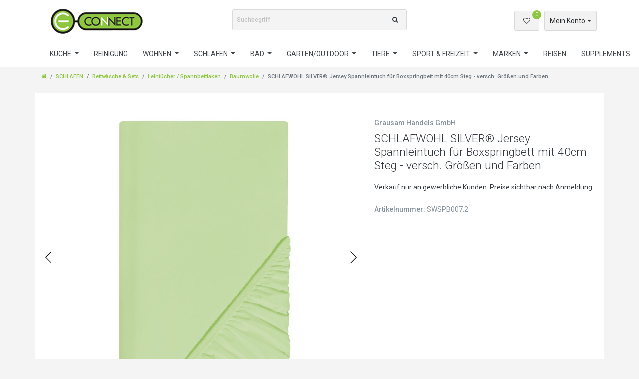

--- FILE ---
content_type: text/html; charset=UTF-8
request_url: https://b2b.e-connect.at/schlafen/matratzen/baumwolle/schlafwohl-silver-jersey-spannleintuch-fuer-boxspringbett-mit-40cm-steg-versch-groessen-und-farben_402771_7123
body_size: 77020
content:





    

<!DOCTYPE html>

<html lang="de" data-framework="vue" prefix="og: http://ogp.me/ns#" class="icons-loading">

<head>
    <script type="text/javascript">
    (function() {
        var _availableConsents = {"necessary.consent":[true,[],null],"necessary.session":[true,[],null],"necessary.csrf":[true,["XSRF-TOKEN"],null],"necessary.shopbooster_cookie":[true,["plenty_cache"],null],"media.googleMaps":[null,[],null],"convenience.languageDetection":[null,[],null]};
        var _allowedCookies = ["plenty_cache","XSRF-TOKEN","plenty-shop-cookie","PluginSetPreview","SID_PLENTY_ADMIN_38964","PreviewCookie"] || [];

        window.ConsentManager = (function() {
            var _consents = (function() {
                var _rawCookie = document.cookie.split(";").filter(function (cookie) {
                    return cookie.trim().indexOf("plenty-shop-cookie=") === 0;
                })[0];

                if (!!_rawCookie) {
                    try {
                        _rawCookie = decodeURIComponent(_rawCookie);
                    } catch (e) {
                        document.cookie = "plenty-shop-cookie= ; expires = Thu, 01 Jan 1970 00:00:00 GMT"
                        return null;
                    }

                    try {
                        return JSON.parse(
                            _rawCookie.trim().substr("plenty-shop-cookie=".length)
                        );
                    } catch (e) {
                        return null;
                    }
                }
                return null;
            })();

            Object.keys(_consents || {}).forEach(function(group) {
                if(typeof _consents[group] === 'object' && _consents[group] !== null)
                {
                    Object.keys(_consents[group] || {}).forEach(function(key) {
                        var groupKey = group + "." + key;
                        if(_consents[group][key] && _availableConsents[groupKey] && _availableConsents[groupKey][1].length) {
                            Array.prototype.push.apply(_allowedCookies, _availableConsents[groupKey][1]);
                        }
                    });
                }
            });

            if(!_consents) {
                Object.keys(_availableConsents || {})
                    .forEach(function(groupKey) {
                        if(_availableConsents[groupKey] && ( _availableConsents[groupKey][0] || _availableConsents[groupKey][2] )) {
                            Array.prototype.push.apply(_allowedCookies, _availableConsents[groupKey][1]);
                        }
                    });
            }

            var _setResponse = function(key, response) {
                _consents = _consents || {};
                if(typeof key === "object" && typeof response === "undefined") {
                    _consents = key;
                    document.dispatchEvent(new CustomEvent("consent-change", {
                        detail: {key: null, value: null, data: key}
                    }));
                    _enableScriptsOnConsent();
                } else {
                    var groupKey = key.split(".")[0];
                    var consentKey = key.split(".")[1];
                    _consents[groupKey] = _consents[groupKey] || {};
                    if(consentKey === "*") {
                        Object.keys(_availableConsents).forEach(function(aKey) {
                            if(aKey.split(".")[0] === groupKey) {
                                _consents[groupKey][aKey.split(".")[1]] = response;
                            }
                        });
                    } else {
                        _consents[groupKey][consentKey] = response;
                    }
                    document.dispatchEvent(new CustomEvent("consent-change", {
                        detail: {key: key, value: response, data: _consents}
                    }));
                    _enableScriptsOnConsent();
                }
                if(!_consents.hasOwnProperty('_id')) {
                    _consents['_id'] = "67fc1654697f59574d8b52aa7cf8fee879517d00";
                }

                Object.keys(_availableConsents).forEach(function(key) {
                    if((_availableConsents[key][1] || []).length > 0) {
                        if(_isConsented(key)) {
                            _availableConsents[key][1].forEach(function(cookie) {
                                if(_allowedCookies.indexOf(cookie) < 0) _allowedCookies.push(cookie);
                            });
                        } else {
                            _allowedCookies = _allowedCookies.filter(function(cookie) {
                                return _availableConsents[key][1].indexOf(cookie) < 0;
                            });
                        }
                    }
                });

                document.cookie = "plenty-shop-cookie=" + JSON.stringify(_consents) + "; path=/; secure";
            };
            var _hasResponse = function() {
                return _consents !== null;
            };

            var _expireDate = function() {
                var expireSeconds = 0;
                                const date = new Date();
                date.setSeconds(date.getSeconds() + expireSeconds);
                const offset = date.getTimezoneOffset() / 60;
                date.setHours(date.getHours() - offset)
                return date.toUTCString();
            }
            var _isConsented = function(key) {
                var groupKey = key.split(".")[0];
                var consentKey = key.split(".")[1];

                if (consentKey === "*") {
                    return Object.keys(_availableConsents).some(function (aKey) {
                        var aGroupKey = aKey.split(".")[0];
                        return aGroupKey === groupKey && _isConsented(aKey);
                    });
                } else {
                    if(!_hasResponse()) {
                        return _availableConsents[key][0] || _availableConsents[key][2];
                    }

                    if(_consents.hasOwnProperty(groupKey) && _consents[groupKey].hasOwnProperty(consentKey))
                    {
                        return !!_consents[groupKey][consentKey];
                    }
                    else {
                        if(!!_availableConsents[key])
                        {
                            return _availableConsents[key][0];
                        }

                        console.warn("Cookie has been blocked due to not being registered: " + key);
                        return false;
                    }
                }
            };
            var _getConsents = function() {
                var _result = {};
                Object.keys(_availableConsents).forEach(function(key) {
                    var groupKey = key.split(".")[0];
                    var consentKey = key.split(".")[1];
                    _result[groupKey] = _result[groupKey] || {};
                    if(consentKey !== "*") {
                        _result[groupKey][consentKey] = _isConsented(key);
                    }
                });
                return _result;
            };
            var _isNecessary = function(key) {
                return _availableConsents.hasOwnProperty(key) && _availableConsents[key][0];
            };
            var _enableScriptsOnConsent = function() {
                var elementsToEnable = document.querySelectorAll("script[data-cookie-consent]");
                Array.prototype.slice.call(elementsToEnable).forEach(function(el) {
                    if(el.dataset && el.dataset.cookieConsent && _isConsented(el.dataset.cookieConsent) && el.type !== "application/javascript") {
                        var newScript = document.createElement("script");
                        if(el.src) {
                            newScript.src = el.src;
                        } else {
                            newScript.textContent = el.textContent;
                        }
                        el.parentNode.replaceChild(newScript, el);
                    }
                });
            };
            window.addEventListener("load", _enableScriptsOnConsent);
                        // Cookie proxy
            (function() {
                var _data = {};
                var _splitCookieString = function(cookiesString) {

                    var _allCookies = cookiesString.split(";");
                    var regex = /[^=]+=[^;]*;?((?:expires|path|domain)=[^;]*;)*/gm;
                    var cookies = [];

                    _allCookies.forEach(function(cookie){
                        if(cookie.trim().indexOf("plenty-shop-cookie=") === 0) {
                            var cookieString = decodeURIComponent(cookiesString);
                            var match;
                            while((match = regex.exec(cookieString)) !== null) {
                                if(match.index === match.lastIndex) {
                                    regex.lastIndex++;
                                }
                                cookies.push(match[0]);
                            }
                        } else if(cookie.length) {
                            cookies.push(cookie);
                        }
                    });

                    return cookies;

                };
                var _parseCookies = function (cookiesString) {
                    return _splitCookieString(cookiesString).map(function(cookieString) {
                        return _parseCookie(cookieString);
                    });
                };
                var _parseCookie = function(cookieString) {
                    var cookie = {
                        name: null,
                        value: null,
                        params: {}
                    };
                    var match = /^([^=]+)=([^;]*);*((?:[^;]*;?)*)$/.exec(cookieString.trim());
                    if(match && match[1]) {
                        cookie.name = match[1];
                        cookie.value = match[2];

                        (match[3] || "").split(";").map(function(param) {
                            return /^([^=]+)=([^;]*);?$/.exec(param.trim());
                        }).filter(function(param) {
                            return !!param;
                        }).forEach(function(param) {
                            cookie.params[param[1]] = param[2];
                        });

                        if(cookie.params && !cookie.params.path) {
                            cookie.params.path = "/";
                        }
                    }

                    return cookie;
                };
                var _isAllowed = function(cookieName) {
                    return _allowedCookies.some(function(allowedCookie) {
                        var match = /^\/(.*)\/([gmiy]*)$/.exec(allowedCookie);
                        return (match && match[1] && (new RegExp(match[1], match[2])).test(cookieName))
                            || allowedCookie === cookieName;
                    });
                };
                var _set = function(cookieString) {
                    var cookie = _parseCookie(cookieString);
                                                                    var domainParts = (window.location.host || window.location.hostname).split(".");
                        if(domainParts[0] === "www") {
                            domainParts.shift();
                            cookie.domain = "." + domainParts.join(".");
                        } else {
                            cookie.domain = (window.location.host || window.location.hostname);
                        }
                                        if(cookie && cookie.name) {
                        if(_isAllowed(cookie.name)) {
                            var cookieValue = cookie.value || "";
                            _data[cookie.name] = cookieValue + Object.keys(cookie.params || {}).map(function(paramKey) {
                                                            if(paramKey === "expires") {
                                    return "";
                                }
                                                            return "; " + paramKey.trim() + "=" + cookie.params[paramKey].trim();
                            }).join("");
                        } else {
                            _data[cookie.name] = null;
                            console.warn("Cookie has been blocked due to privacy settings: " + cookie.name);
                        }
                        _update();
                    }
                };
                var _get = function() {
                    return Object.keys(_data).filter(function (key) {
                        return !!_data[key];
                    }).map(function (key) {
                        return key + "=" + (_data[key].split(";")[0]);
                    }).join("; ");
                };
                var _update = function() {
                    delete document.cookie;
                    var cookies = _parseCookies(document.cookie);
                    Object.keys(_data).forEach(function(key) {
                        if(!_data[key]) {
                            // unset cookie
                            var domains = (window.location.host || window.location.hostname).split(".");
                            while(domains.length > 1) {
                                document.cookie = key + "=; path=/; expires=Thu, 01 Jan 1970 00:00:01 GMT; domain="+domains.join(".");
                                document.cookie = key + "=; path=/; expires=Thu, 01 Jan 1970 00:00:01 GMT; domain=."+domains.join(".");
                                domains.shift();
                            }
                            document.cookie = key + "=; path=/; expires=Thu, 01 Jan 1970 00:00:01 GMT;";
                            delete _data[key];
                        } else {
                            var existingCookie = cookies.find(function(cookie) { return cookie.name === key; });
                            var parsedData = _parseCookie(key + "=" + _data[key]);
                            if(!existingCookie || existingCookie.value !== parsedData.value) {
                                document.cookie = key + "=" + _data[key];
                            } else {
                                // console.log('No changes to cookie: ' + key);
                            }
                        }
                    });

                    if(!document.__defineGetter__) {
                        Object.defineProperty(document, 'cookie', {
                            get: _get,
                            set: _set
                        });
                    } else {
                        document.__defineGetter__('cookie', _get);
                        document.__defineSetter__('cookie', _set);
                    }
                };

                _splitCookieString(document.cookie).forEach(function(cookie)
                {
                    _set(cookie);
                });

                _update();
            })();
            
            return {
                setResponse: _setResponse,
                hasResponse: _hasResponse,
                isConsented: _isConsented,
                getConsents: _getConsents,
                isNecessary: _isNecessary
            };
        })();
    })();
</script>


    
<meta charset="utf-8">
<meta http-equiv="X-UA-Compatible" content="IE=edge">
<meta name="viewport" content="width=device-width, initial-scale=1">
<meta name="generator" content="plentymarkets" />

<link rel="icon" type="img/ico" href="https://cdn02.plentymarkets.com/85mjcv623mb3/frontend/logos/e-connect_Logo_Favicon_frei_01.png">
    
            <link rel="canonical" href="https://b2b.e-connect.at/schlafen/matratzen/baumwolle/schlafwohl-silver-jersey-spannleintuch-fuer-boxspringbett-mit-40cm-steg-versch-groessen-und-farben_402771">
    
            <link rel="alternate" hreflang="x-default" href="https://b2b.e-connect.at/schlafen/matratzen/baumwolle/schlafwohl-silver-jersey-spannleintuch-fuer-boxspringbett-mit-40cm-steg-versch-groessen-und-farben_402771_7123"/>
            <link rel="alternate" hreflang="de" href="https://b2b.e-connect.at/schlafen/matratzen/baumwolle/schlafwohl-silver-jersey-spannleintuch-fuer-boxspringbett-mit-40cm-steg-versch-groessen-und-farben_402771_7123"/>
    
<style data-font="Custom-Font">
    
                
        .icons-loading .fa { visibility: hidden !important; }
</style>

<link rel="preload" href="https://cdn02.plentymarkets.com/85mjcv623mb3/plugin/37/ceres/css/ceres-icons.css" as="style" onload="this.onload=null;this.rel='stylesheet';">
<noscript><link rel="stylesheet" href="https://cdn02.plentymarkets.com/85mjcv623mb3/plugin/37/ceres/css/ceres-icons.css"></noscript>

    
<link rel="preload" as="style" href="https://cdn02.plentymarkets.com/85mjcv623mb3/plugin/37/econnect/css/ceres-base.css?v=b9f915c1ebeb9213a5196e2fc6375c4379805c78">
    <link rel="stylesheet" href="https://cdn02.plentymarkets.com/85mjcv623mb3/plugin/37/econnect/css/ceres-base.css?v=b9f915c1ebeb9213a5196e2fc6375c4379805c78">


<script type="application/javascript">
    /*! loadCSS. [c]2017 Filament Group, Inc. MIT License */
    /* This file is meant as a standalone workflow for
    - testing support for link[rel=preload]
    - enabling async CSS loading in browsers that do not support rel=preload
    - applying rel preload css once loaded, whether supported or not.
    */
    (function( w ){
        "use strict";
        // rel=preload support test
        if( !w.loadCSS ){
            w.loadCSS = function(){};
        }
        // define on the loadCSS obj
        var rp = loadCSS.relpreload = {};
        // rel=preload feature support test
        // runs once and returns a function for compat purposes
        rp.support = (function(){
            var ret;
            try {
                ret = w.document.createElement( "link" ).relList.supports( "preload" );
            } catch (e) {
                ret = false;
            }
            return function(){
                return ret;
            };
        })();

        // if preload isn't supported, get an asynchronous load by using a non-matching media attribute
        // then change that media back to its intended value on load
        rp.bindMediaToggle = function( link ){
            // remember existing media attr for ultimate state, or default to 'all'
            var finalMedia = link.media || "all";

            function enableStylesheet(){
                // unbind listeners
                if( link.addEventListener ){
                    link.removeEventListener( "load", enableStylesheet );
                } else if( link.attachEvent ){
                    link.detachEvent( "onload", enableStylesheet );
                }
                link.setAttribute( "onload", null );
                link.media = finalMedia;
            }

            // bind load handlers to enable media
            if( link.addEventListener ){
                link.addEventListener( "load", enableStylesheet );
            } else if( link.attachEvent ){
                link.attachEvent( "onload", enableStylesheet );
            }

            // Set rel and non-applicable media type to start an async request
            // note: timeout allows this to happen async to let rendering continue in IE
            setTimeout(function(){
                link.rel = "stylesheet";
                link.media = "only x";
            });
            // also enable media after 3 seconds,
            // which will catch very old browsers (android 2.x, old firefox) that don't support onload on link
            setTimeout( enableStylesheet, 3000 );
        };

        // loop through link elements in DOM
        rp.poly = function(){
            // double check this to prevent external calls from running
            if( rp.support() ){
                return;
            }
            var links = w.document.getElementsByTagName( "link" );
            for( var i = 0; i < links.length; i++ ){
                var link = links[ i ];
                // qualify links to those with rel=preload and as=style attrs
                if( link.rel === "preload" && link.getAttribute( "as" ) === "style" && !link.getAttribute( "data-loadcss" ) ){
                    // prevent rerunning on link
                    link.setAttribute( "data-loadcss", true );
                    // bind listeners to toggle media back
                    rp.bindMediaToggle( link );
                }
            }
        };

        // if unsupported, run the polyfill
        if( !rp.support() ){
            // run once at least
            rp.poly();

            // rerun poly on an interval until onload
            var run = w.setInterval( rp.poly, 500 );
            if( w.addEventListener ){
                w.addEventListener( "load", function(){
                    rp.poly();
                    w.clearInterval( run );
                } );
            } else if( w.attachEvent ){
                w.attachEvent( "onload", function(){
                    rp.poly();
                    w.clearInterval( run );
                } );
            }
        }


        // commonjs
        if( typeof exports !== "undefined" ){
            exports.loadCSS = loadCSS;
        }
        else {
            w.loadCSS = loadCSS;
        }
    }( typeof global !== "undefined" ? global : this ) );

    (function() {
        var checkIconFont = function() {
            if(!document.fonts || document.fonts.check("1em FontAwesome")) {
                document.documentElement.classList.remove('icons-loading');
            }
        };

        if(document.fonts) {
            document.fonts.addEventListener("loadingdone", checkIconFont);
            window.addEventListener("load", checkIconFont);
        }
        checkIconFont();
    })();
</script>


                    

<!-- Extend the existing style with a template -->
                    



    
    
                    

    
    
    
    
    

    

<meta name="robots" content="ALL">
    <meta name="keywords" content="spannbettlaken betttuch laken bettlaken boxspringbett jersey reine baumwolle atmungaktiv trockner geeignet bügelfrei hautfreundlich seidenweich farbwahl verschiedene größen wasserbett gästezimmer topper schöne haptik hochwertig">
<meta property="og:title" content="SCHLAFWOHL SILVER® Jersey Spannleintuch für Boxspringbett mit 40cm Steg - versch. Größen und Farben | e-connect B2B-Shop"/>
<meta property="og:type" content="article"/>
<meta property="og:url" content="https://b2b.e-connect.at/schlafen/matratzen/baumwolle/schlafwohl-silver-jersey-spannleintuch-fuer-boxspringbett-mit-40cm-steg-versch-groessen-und-farben_402771_7123"/>
<meta property="og:image" content="https://cdn02.plentymarkets.com/85mjcv623mb3/item/images/402771/full/SP-base-Hero1-N2.jpg"/>

<script type="application/ld+json">
            {
                "@context"      : "http://schema.org/",
                "@type"         : "Product",
                "@id"           : "7123",
                "name"          : "SCHLAFWOHL SILVER® Jersey Spannleintuch für Boxspringbett mit 40cm Steg - versch. Größen und Farben",
                "category"      : "Baumwolle",
                "releaseDate"   : "",
                "image"         : "https://cdn02.plentymarkets.com/85mjcv623mb3/item/images/402771/preview/SP-base-Hero1-N2.jpg",
                "identifier"    : "7123",
                "description"   : "SCHLAFWOHL SILVER Jersey Spannleintuch für Boxspringbett mit 40cm Steg - versch. Größen und Farben Schlüpfen Sie in Seidenweiche SpannbetttücherDieses Produkt kombiniert Komfort und einen attraktiven Preis. Unsere Bettlaken aus 100% Baumwolle zeichnen sich durch höchste Qualität aus. Sie sind herrlich atmungsaktiv und somit auch für empfindliche Haut bestens geeignet.Diese Qualität wird durch das Prüfzeichen nach ÖkoTex Standard 100 auch bestätigt!Durch das praktische Rundumgummi kann Ihr Bettlaken nicht verrutschen.Geeignet sind unsere Laken für Boxspringbetten mit einer Steghöhe von 40cm Sie bekommen unsere Laken in den Größen: 100 x 200 cm - 160 x 200 cm - 200 x 200 cmWählen Sie Ihre Farbe aus unserem riesigen Sortiment: Weiß - Mais - Gelb - Orchidee - Kiwi - Schilf - Marina - Himmelblau - Silber - Smoke - Schwarz - Creme - Ecru - Nougat PFLEGEHINWEIS: Unsere Boxspring Spannleintücher sind bis 60° waschbar, trocknergeeignet und natürlich bügelfrei.Bitte bei der 1. Wäsche separat waschen. Schadstoffgeprüft: Öko-Tex Standard 100Der Öko-Tex Standard 100 ist weltweit das bedeutendste textile Label, das einen international einheitlichen Maßstab zur objektiven Schadstoffbewertung schafft. Geprüft und zertifiziert wird durch international anerkannte Textilinstitute.Damit Textilprodukte das Öko-Tex Standard 100 Label erhalten, müssen sämtliche Bestandteile ausnahmslos den geforderten Kriterien entsprechen. Diesen Kriterien zufolge wird die Verwendung von krebsauslösenden und allergisierenden Substanzen, Pestiziden und auswaschbaren Schwermetallen ausgeschlossen bzw. in ihrer Anwendung beschränkt. So gewährleisten über 100 Prüfkriterien die gesundheitliche Unbedenklichkeit der Textilien. Öko-Tex Nummer: 10.HPK.81660 HOHENSTEIN HTTI",
                "disambiguatingDescription" : "",
                "manufacturer"  : {
                    "@type"         : "Organization",
                    "name"          : "Grausam Handels GmbH"
                },
                "sku"           : "7123",
                "offers": {
                    "@type"         : "Offer",
                    "priceCurrency" : "EUR",
                    "price"         : "22.95",
                    "url"           : "https://b2b.e-connect.at/schlafen/matratzen/baumwolle/schlafwohl-silver-jersey-spannleintuch-fuer-boxspringbett-mit-40cm-steg-versch-groessen-und-farben_402771_7123",
                    "availability"  : "",
                    "itemCondition" : "Neu"
                },
                "depth": {
                    "@type"         : "QuantitativeValue",
                    "value"         : "2000"
                },
                "width": {
                    "@type"         : "QuantitativeValue",
                    "value"         : "1600"
                },
                "height": {
                    "@type"         : "QuantitativeValue",
                    "value"         : "400"
                },
                "weight": {
                    "@type"         : "QuantitativeValue",
                    "value"         : "800"
                }
            }
        </script>

<title>SCHLAFWOHL SILVER® Jersey Spannleintuch für Boxspringbett mit 40cm Steg - versch. Größen und Farben | e-connect B2B-Shop</title>

    
                                    
    </head>

<body class="page-singleitem item-402771 variation-7123   b2b-hidden">

                    

<div id="vue-app" data-server-rendered="true" class="app"><div template="#vue-notifications" class="notification-wrapper"></div> <header id="page-header"><div class="container-max"><div class="row flex-row-reverse position-relative"><div id="page-header-parent" data-header-offset class="col-12 header-container"><div class="dia-header header-fw  unfixed"><div class="dia-shop-nav"><div class="dia-shop-nav__container container"><div class="dia-shop-nav__row"><div class="col-12 col-md-3 col-lg-4 order-0"><a href="/" class="dia-shop-nav__logo-link"><img alt="e-connect B2B-Shop" src="https://cdn02.plentymarkets.com/85mjcv623mb3/frontend/e-connect.png" class="dia-shop-nav__logo img-fluid"></a></div> <div class="col-12 col-md-4 col-lg-4 dia-shop-nav__search d-lg-block order-3 order-md-2"><div id="searchBox" class="cmp cmp-search-box collapse"><div class="header-search__form"><div class="input-group"><input type="search" placeholder="Suchbegriff" aria-label="Suchbegriff" value="" class="header-search__input form-control"> <div class="input-group-append"><button type="submit" aria-label="Suche" class="btn header-search__btn"><i aria-hidden="true" class="fa fa-search"></i></button></div> <!----></div></div></div></div> <div class="col-12 col-md-5 col-lg-4 order-2 order-md-3"><ul class="dia-controls-list"><li class="dia-controls-list__item--m-menu"><button type="button" class="dia-controls-list__item menu-navbar__toggle d-lg-none"><svg xmlns="http://www.w3.org/2000/svg" width="20" height="20" viewBox="0 0 24 24" fill="none" stroke="#ffffff" stroke-width="2" stroke-linecap="round" stroke-linejoin="round"><line x1="3" y1="12" x2="21" y2="12"></line> <line x1="3" y1="6" x2="21" y2="6"></line> <line x1="3" y1="18" x2="21" y2="18"></line></svg></button></li> <li class="dia-controls-list__item dia-controls-list__item--search control-search"><a data-toggle="collapse" href="#searchBox" aria-expanded="false" aria-controls="searchBox" data-parent="#controlsList" aria-label="Suche" class="anicon anicon-search-xcross nav-link"><span aria-hidden="true" class="anicon-search-item"></span></a></li> <li class="dia-controls-list__item dia-controls-list__item--wish"><a href="/wish-list" rel="nofollow" aria-label="Wunschliste"><span class="badge-right">0</span> <i aria-hidden="true" class="fa fa-heart-o"></i></a></li> <li class="dia-controls-list__item dia-controls-list__item--login"><!----></li> <li class="dia-controls-list__item dia-controls-list__item--basket"><a href="#" class="toggle-basket-preview"><i waiting-class="fa fa-refresh fa-spin" aria-hidden="true" class="fa fa-shopping-cart"></i> <span>0,00 EUR</span></a> <!----></li></ul></div></div></div></div> <nav class="dia-navbar__wrapper"><div class="dia-navbar__container container-max"><ul class="dia-navbar"><li class="header-navbar__item nav-item dropdown header-nav__megamenu                    "><a href="/kueche" class="nav-link dropdown-toggle">
                        KÜCHE
                    </a> <ul class="megamenu"><li class="megamenu__wrap"><ul class="nav flex-column megamenu__wrap-list"><li class="nav-item megamenu__item megamenu__item--level1 "><a href="/kueche/abtropfmatte" class="nav-link megamenu__link megamenu__link--level1 ">
                        Abtropfmatte
                    </a></li></ul></li> <li class="megamenu__wrap"><ul class="nav flex-column megamenu__wrap-list"><li class="nav-item megamenu__item megamenu__item--level1 "><a href="/kueche/geschirrabtropf-set" class="nav-link megamenu__link megamenu__link--level1 ">
                        Geschirrabtropf Set
                    </a></li></ul></li> <li class="megamenu__wrap"><ul class="nav flex-column megamenu__wrap-list"><li class="nav-item megamenu__item megamenu__item--level1 "><a href="/kueche/geschirrtuecher" class="nav-link megamenu__link megamenu__link--level1 ">
                        Geschirrtücher
                    </a></li></ul></li> <li class="megamenu__wrap"><ul class="nav flex-column megamenu__wrap-list"><li class="nav-item megamenu__item megamenu__item--level1 "><a href="/kueche/kuechenlaeufer" class="nav-link megamenu__link megamenu__link--level1 ">
                        Küchenläufer
                    </a></li></ul></li></ul></li> <li class="header-navbar__item nav-item "><a href="/reinigung" class="nav-link header-navbar__link ">
                        REINIGUNG
                    </a></li> <li class="header-navbar__item nav-item dropdown header-nav__megamenu                    "><a href="/wohnen" class="nav-link dropdown-toggle">
                        WOHNEN
                    </a> <ul class="megamenu"><li class="megamenu__wrap"><ul class="nav flex-column megamenu__wrap-list"><li class="nav-item megamenu__item megamenu__item--level1 "><a href="/wohnen/fussmatten-stufenmatten" class="nav-link megamenu__link megamenu__link--level1 ">
                        Fußmatten &amp; Stufenmatten
                    </a></li> <li class="nav-item megamenu__item megamenu__item--level2 "><a href="/wohnen/fussmatten-stufenmatten/stufenmatten" class="nav-link megamenu__link megamenu__link--level2 ">
                        Stufenmatten
                    </a></li> <li class="nav-item megamenu__item megamenu__item--level2 "><a href="/wohnen/fussmatten-stufenmatten/tuermatten-schmutzfangmatten" class="nav-link megamenu__link megamenu__link--level2 ">
                        Türmatten / Schmutzfangmatten
                    </a></li></ul></li> <li class="megamenu__wrap"><ul class="nav flex-column megamenu__wrap-list"><li class="nav-item megamenu__item megamenu__item--level1 "><a href="/wohnen/gaestepantoffeln" class="nav-link megamenu__link megamenu__link--level1 ">
                        Gästepantoffeln
                    </a></li></ul></li> <li class="megamenu__wrap"><ul class="nav flex-column megamenu__wrap-list"><li class="nav-item megamenu__item megamenu__item--level1 "><a href="/wohnen/kissen" class="nav-link megamenu__link megamenu__link--level1 ">
                        Kissen
                    </a></li> <li class="nav-item megamenu__item megamenu__item--level2 "><a href="/wohnen/kissen/kissenfuellung" class="nav-link megamenu__link megamenu__link--level2 ">
                        Kissenfüllung
                    </a></li> <li class="nav-item megamenu__item megamenu__item--level2 "><a href="/wohnen/kissen/kissenhuellen" class="nav-link megamenu__link megamenu__link--level2 ">
                        Kissenhüllen
                    </a></li></ul></li> <li class="megamenu__wrap"><ul class="nav flex-column megamenu__wrap-list"><li class="nav-item megamenu__item megamenu__item--level1 "><a href="/wohnen/stuhlhussen" class="nav-link megamenu__link megamenu__link--level1 ">
                        Stuhlhussen
                    </a></li></ul></li> <li class="megamenu__wrap"><ul class="nav flex-column megamenu__wrap-list"><li class="nav-item megamenu__item megamenu__item--level1 "><a href="/wohnen/wohnteppiche" class="nav-link megamenu__link megamenu__link--level1 ">
                        Teppiche
                    </a></li> <li class="nav-item megamenu__item megamenu__item--level2 "><a href="/wohnen/wohnteppiche/anti-rutschunterlagen" class="nav-link megamenu__link megamenu__link--level2 ">
                        Anti-Rutschunterlagen
                    </a></li> <li class="nav-item megamenu__item megamenu__item--level2 "><a href="/wohnen/wohnteppiche/teppiche-vorleger" class="nav-link megamenu__link megamenu__link--level2 ">
                        Teppiche &amp; Vorleger
                    </a></li></ul></li> <li class="megamenu__wrap"><ul class="nav flex-column megamenu__wrap-list"><li class="nav-item megamenu__item megamenu__item--level1 "><a href="/wohnen/vorhaenge" class="nav-link megamenu__link megamenu__link--level1 ">
                        Vorhänge &amp; Sonnenschutz
                    </a></li> <li class="nav-item megamenu__item megamenu__item--level2 "><a href="/wohnen/vorhaenge/insektenschutz" class="nav-link megamenu__link megamenu__link--level2 ">
                        Insektenschutz
                    </a></li> <li class="nav-item megamenu__item megamenu__item--level2 "><a href="/wohnen/vorhaenge/tuervorhang" class="nav-link megamenu__link megamenu__link--level2 ">
                        Türvorhang
                    </a></li> <li class="nav-item megamenu__item megamenu__item--level2 "><a href="/wohnen/vorhaenge/vorhaenge-gardinen" class="nav-link megamenu__link megamenu__link--level2 ">
                        Vorhänge &amp; Gardinen
                    </a></li></ul></li> <li class="megamenu__wrap"><ul class="nav flex-column megamenu__wrap-list"><li class="nav-item megamenu__item megamenu__item--level1 "><a href="/wohnen/wohn-und-tv-decken" class="nav-link megamenu__link megamenu__link--level1 ">
                        Wohn- und TV-Decken
                    </a></li> <li class="nav-item megamenu__item megamenu__item--level2 "><a href="/wohnen/wohn-und-tv-decken/kinder-babydecken" class="nav-link megamenu__link megamenu__link--level2 ">
                        Kinder,- / Babydecken
                    </a></li> <li class="nav-item megamenu__item megamenu__item--level2 "><a href="/wohnen/wohn-und-tv-decken/decken" class="nav-link megamenu__link megamenu__link--level2 ">
                        Wohndecken
                    </a></li> <li class="nav-item megamenu__item megamenu__item--level3 "><a href="/wohnen/wohn-und-tv-decken/decken/wohn-kuscheldecken" class="nav-link megamenu__link megamenu__link--level3 ">
                        Baumwolle
                    </a></li> <li class="nav-item megamenu__item megamenu__item--level3 "><a href="/wohnen/wohn-und-tv-decken/decken/tagesdecken" class="nav-link megamenu__link megamenu__link--level3 ">
                        Microfaser
                    </a></li> <li class="nav-item megamenu__item megamenu__item--level3 "><a href="/wohnen/wohn-und-tv-decken/decken/heizdecken" class="nav-link megamenu__link megamenu__link--level3 ">
                        Mischgewebe
                    </a></li> <li class="nav-item megamenu__item megamenu__item--level3 "><a href="/wohnen/wohn-und-tv-decken/decken/tv-decken" class="nav-link megamenu__link megamenu__link--level3 ">
                        TV Decken
                    </a></li></ul></li></ul></li> <li class="header-navbar__item nav-item dropdown header-nav__megamenu                    "><a href="/schlafen" class="nav-link dropdown-toggle">
                        SCHLAFEN
                    </a> <ul class="megamenu"><li class="megamenu__wrap"><ul class="nav flex-column megamenu__wrap-list"><li class="nav-item megamenu__item megamenu__item--level1 "><a href="/schlafen/bettwaesche-sets" class="nav-link megamenu__link megamenu__link--level1 ">
                        Bettwäsche &amp; Sets
                    </a></li> <li class="nav-item megamenu__item megamenu__item--level2 "><a href="/schlafen/bettwaesche-sets/bettensets" class="nav-link megamenu__link megamenu__link--level2 ">
                        Bettensets
                    </a></li> <li class="nav-item megamenu__item megamenu__item--level2 "><a href="/schlafen/bettwaesche-sets/bettwaesche" class="nav-link megamenu__link megamenu__link--level2 ">
                        Bettwäsche
                    </a></li> <li class="nav-item megamenu__item megamenu__item--level3 "><a href="/schlafen/bettwaesche-sets/bettwaesche/baumwolle" class="nav-link megamenu__link megamenu__link--level3 ">
                        Baumwolle
                    </a></li> <li class="nav-item megamenu__item megamenu__item--level3 "><a href="/schlafen/bettwaesche-sets/bettwaesche/microfaser" class="nav-link megamenu__link megamenu__link--level3 ">
                        Microfaser
                    </a></li> <li class="nav-item megamenu__item megamenu__item--level2 "><a href="/schlafen/bettwaesche-sets/kinder-bettwaesche" class="nav-link megamenu__link megamenu__link--level2 ">
                        Kinder Bettwäsche
                    </a></li> <li class="nav-item megamenu__item megamenu__item--level3 "><a href="/schlafen/bettwaesche-sets/kinder-bettwaesche/baumwolle" class="nav-link megamenu__link megamenu__link--level3 ">
                        Baumwolle
                    </a></li> <li class="nav-item megamenu__item megamenu__item--level2 "><a href="/schlafen/bettwaesche-sets/kinderleintuecher-kinder-spannbettlaken" class="nav-link megamenu__link megamenu__link--level2 ">
                        Kinderleintücher / Kinder Spannbettlaken
                    </a></li> <li class="nav-item megamenu__item megamenu__item--level3 "><a href="/schlafen/bettwaesche-sets/kinderleintuecher-kinder-spannbettlaken/baumwolle" class="nav-link megamenu__link megamenu__link--level3 ">
                        Baumwolle
                    </a></li> <li class="nav-item megamenu__item megamenu__item--level2 "><a href="/schlafen/bettwaesche-sets/matratzen" class="nav-link megamenu__link megamenu__link--level2 ">
                        Leintücher / Spannbettlaken
                    </a></li> <li class="nav-item megamenu__item megamenu__item--level3 "><a href="/schlafen/bettwaesche-sets/matratzen/baumwolle" class="nav-link megamenu__link megamenu__link--level3 ">
                        Baumwolle
                    </a></li></ul></li> <li class="megamenu__wrap"><ul class="nav flex-column megamenu__wrap-list"><li class="nav-item megamenu__item megamenu__item--level1 "><a href="/schlafen/decken" class="nav-link megamenu__link megamenu__link--level1 ">
                        Decken
                    </a></li> <li class="nav-item megamenu__item megamenu__item--level2 "><a href="/schlafen/decken/bettdecken" class="nav-link megamenu__link megamenu__link--level2 ">
                        Bettdecken
                    </a></li> <li class="nav-item megamenu__item megamenu__item--level2 "><a href="/schlafen/decken/heizdecken" class="nav-link megamenu__link megamenu__link--level2 ">
                        Heizdecken
                    </a></li></ul></li> <li class="megamenu__wrap"><ul class="nav flex-column megamenu__wrap-list"><li class="nav-item megamenu__item megamenu__item--level1 "><a href="/schlafen/kissen" class="nav-link megamenu__link megamenu__link--level1 ">
                        Kissen
                    </a></li> <li class="nav-item megamenu__item megamenu__item--level2 "><a href="/schlafen/kissen/kopfkissen" class="nav-link megamenu__link megamenu__link--level2 ">
                        Kopfkissen
                    </a></li> <li class="nav-item megamenu__item megamenu__item--level2 "><a href="/schlafen/kissen/seitenschlaeferkissen" class="nav-link megamenu__link megamenu__link--level2 ">
                        Seitenschläferkissen
                    </a></li></ul></li> <li class="megamenu__wrap"><ul class="nav flex-column megamenu__wrap-list"><li class="nav-item megamenu__item megamenu__item--level1 "><a href="/schlafen/matratzenschutz" class="nav-link megamenu__link megamenu__link--level1 ">
                        Matratzenschutz
                    </a></li> <li class="nav-item megamenu__item megamenu__item--level2 "><a href="/schlafen/matratzenschutz/matratzenauflagen" class="nav-link megamenu__link megamenu__link--level2 ">
                        Matratzenauflagen &amp; - zubehör
                    </a></li></ul></li></ul></li> <li class="header-navbar__item nav-item dropdown header-nav__megamenu                    "><a href="/bad" class="nav-link dropdown-toggle">
                        BAD
                    </a> <ul class="megamenu"><li class="megamenu__wrap"><ul class="nav flex-column megamenu__wrap-list"><li class="nav-item megamenu__item megamenu__item--level1 "><a href="/bad/bad-zubehoer" class="nav-link megamenu__link megamenu__link--level1 ">
                        Bad-Zubehör
                    </a></li> <li class="nav-item megamenu__item megamenu__item--level2 "><a href="/bad/bad-zubehoer/waeschekoerbe" class="nav-link megamenu__link megamenu__link--level2 ">
                        Wäschekörbe
                    </a></li></ul></li> <li class="megamenu__wrap"><ul class="nav flex-column megamenu__wrap-list"><li class="nav-item megamenu__item megamenu__item--level1 "><a href="/bad/bademantel" class="nav-link megamenu__link megamenu__link--level1 ">
                        Bademantel
                    </a></li> <li class="nav-item megamenu__item megamenu__item--level2 "><a href="/bad/bademantel/baumwolle" class="nav-link megamenu__link megamenu__link--level2 ">
                        Baumwolle
                    </a></li></ul></li> <li class="megamenu__wrap"><ul class="nav flex-column megamenu__wrap-list"><li class="nav-item megamenu__item megamenu__item--level1 "><a href="/bad/badematten" class="nav-link megamenu__link megamenu__link--level1 ">
                        Badematten
                    </a></li> <li class="nav-item megamenu__item megamenu__item--level2 "><a href="/bad/badematten/polyester-badematten" class="nav-link megamenu__link megamenu__link--level2 ">
                        Baumwolle
                    </a></li> <li class="nav-item megamenu__item megamenu__item--level2 "><a href="/bad/badematten/holz-bambus-badematten" class="nav-link megamenu__link megamenu__link--level2 ">
                        Holz / Bambus
                    </a></li> <li class="nav-item megamenu__item megamenu__item--level2 "><a href="/bad/badematten/microfaser-badematten" class="nav-link megamenu__link megamenu__link--level2 ">
                        Microfaser
                    </a></li> <li class="nav-item megamenu__item megamenu__item--level2 "><a href="/bad/badematten/viskoelastisch" class="nav-link megamenu__link megamenu__link--level2 ">
                        Viskoelastisch
                    </a></li></ul></li> <li class="megamenu__wrap"><ul class="nav flex-column megamenu__wrap-list"><li class="nav-item megamenu__item megamenu__item--level1 "><a href="/bad/badewannenkissen" class="nav-link megamenu__link megamenu__link--level1 ">
                        Badewannenkissen
                    </a></li></ul></li> <li class="megamenu__wrap"><ul class="nav flex-column megamenu__wrap-list"><li class="nav-item megamenu__item megamenu__item--level1 "><a href="/bad/zubehoer" class="nav-link megamenu__link megamenu__link--level1 ">
                        Duschvorhang
                    </a></li> <li class="nav-item megamenu__item megamenu__item--level2 "><a href="/bad/zubehoer/bedruckt" class="nav-link megamenu__link megamenu__link--level2 ">
                        Bedruckt
                    </a></li> <li class="nav-item megamenu__item megamenu__item--level2 "><a href="/bad/zubehoer/uni" class="nav-link megamenu__link megamenu__link--level2 ">
                        Uni
                    </a></li></ul></li> <li class="megamenu__wrap"><ul class="nav flex-column megamenu__wrap-list"><li class="nav-item megamenu__item megamenu__item--level1 "><a href="/bad/handtuch" class="nav-link megamenu__link megamenu__link--level1 ">
                        Gäste,- / Hand,- &amp; Duschtuch
                    </a></li> <li class="nav-item megamenu__item megamenu__item--level2 "><a href="/bad/handtuch/baumwoll-frottier-ware" class="nav-link megamenu__link megamenu__link--level2 ">
                        Baumwolle
                    </a></li> <li class="nav-item megamenu__item megamenu__item--level2 "><a href="/bad/handtuch/haarturban" class="nav-link megamenu__link megamenu__link--level2 ">
                        Haarturban
                    </a></li></ul></li> <li class="megamenu__wrap"><ul class="nav flex-column megamenu__wrap-list"><li class="nav-item megamenu__item megamenu__item--level1 "><a href="/bad/strandtuecher" class="nav-link megamenu__link megamenu__link--level1 ">
                        Strandtücher
                    </a></li></ul></li></ul></li> <li class="header-navbar__item nav-item dropdown header-nav__megamenu                    "><a href="/garten" class="nav-link dropdown-toggle">
                        GARTEN/OUTDOOR
                    </a> <ul class="megamenu"><li class="megamenu__wrap"><ul class="nav flex-column megamenu__wrap-list"><li class="nav-item megamenu__item megamenu__item--level1 "><a href="/garten/gartenmoebel" class="nav-link megamenu__link megamenu__link--level1 ">
                        Garten,- / Balkonmöbel
                    </a></li></ul></li> <li class="megamenu__wrap"><ul class="nav flex-column megamenu__wrap-list"><li class="nav-item megamenu__item megamenu__item--level1 "><a href="/garten/outdoor-textilien" class="nav-link megamenu__link megamenu__link--level1 ">
                        Gartenzubehör
                    </a></li> <li class="nav-item megamenu__item megamenu__item--level2 "><a href="/garten/outdoor-textilien/tischdecken" class="nav-link megamenu__link megamenu__link--level2 ">
                        Tischdecken
                    </a></li></ul></li> <li class="megamenu__wrap"><ul class="nav flex-column megamenu__wrap-list"><li class="nav-item megamenu__item megamenu__item--level1 "><a href="/garten/polster" class="nav-link megamenu__link megamenu__link--level1 ">
                        Polster
                    </a></li> <li class="nav-item megamenu__item megamenu__item--level2 "><a href="/garten/polster/liegenauflagen" class="nav-link megamenu__link megamenu__link--level2 ">
                        Liegenauflagen
                    </a></li></ul></li> <li class="megamenu__wrap"><ul class="nav flex-column megamenu__wrap-list"><li class="nav-item megamenu__item megamenu__item--level1 "><a href="/garten/sonnensegel" class="nav-link megamenu__link megamenu__link--level1 ">
                        Sonnenschutz &amp; Sichtschutz
                    </a></li></ul></li></ul></li> <li class="header-navbar__item nav-item dropdown header-nav__megamenu                    "><a href="/tiere" class="nav-link dropdown-toggle">
                        TIERE
                    </a> <ul class="megamenu"><li class="megamenu__wrap"><ul class="nav flex-column megamenu__wrap-list"><li class="nav-item megamenu__item megamenu__item--level1 "><a href="/tiere/hund" class="nav-link megamenu__link megamenu__link--level1 ">
                        Hund
                    </a></li> <li class="nav-item megamenu__item megamenu__item--level2 "><a href="/tiere/hund/hundeschlafplaetze" class="nav-link megamenu__link megamenu__link--level2 ">
                        Hundeschlaf- &amp; Liegeplätze
                    </a></li> <li class="nav-item megamenu__item megamenu__item--level3 "><a href="/tiere/hund/hundeschlafplaetze/hundebetten" class="nav-link megamenu__link megamenu__link--level3 ">
                        Hundebetten
                    </a></li> <li class="nav-item megamenu__item megamenu__item--level3 "><a href="/tiere/hund/hundeschlafplaetze/hundedecken" class="nav-link megamenu__link megamenu__link--level3 ">
                        Hundedecken
                    </a></li> <li class="nav-item megamenu__item megamenu__item--level3 "><a href="/tiere/hund/hundeschlafplaetze/heimtiermatten" class="nav-link megamenu__link megamenu__link--level3 ">
                        Hundematten
                    </a></li> <li class="nav-item megamenu__item megamenu__item--level2 "><a href="/tiere/hund/hundespielzeug" class="nav-link megamenu__link megamenu__link--level2 ">
                        Hundespielzeug
                    </a></li> <li class="nav-item megamenu__item megamenu__item--level2 "><a href="/tiere/hund/hundezubehoer" class="nav-link megamenu__link megamenu__link--level2 ">
                        Hundezubehör
                    </a></li> <li class="nav-item megamenu__item megamenu__item--level3 "><a href="/tiere/hund/hundezubehoer/futternapfunterlage" class="nav-link megamenu__link megamenu__link--level3 ">
                        Futternapfunterlage
                    </a></li> <li class="nav-item megamenu__item megamenu__item--level2 "><a href="/tiere/hund/hygiene-pflege" class="nav-link megamenu__link megamenu__link--level2 ">
                        Hygiene &amp; Pflege
                    </a></li> <li class="nav-item megamenu__item megamenu__item--level3 "><a href="/tiere/hund/hygiene-pflege/hundehandtuch" class="nav-link megamenu__link megamenu__link--level3 ">
                        Hundehandtuch
                    </a></li> <li class="nav-item megamenu__item megamenu__item--level3 "><a href="/tiere/hund/hygiene-pflege/zubehoer" class="nav-link megamenu__link megamenu__link--level3 ">
                        Hundereinigung
                    </a></li> <li class="nav-item megamenu__item megamenu__item--level2 "><a href="/tiere/hund/transport-sicherheit" class="nav-link megamenu__link megamenu__link--level2 ">
                        Transport &amp; Sicherheit
                    </a></li> <li class="nav-item megamenu__item megamenu__item--level3 "><a href="/tiere/hund/transport-sicherheit/autozubehoer" class="nav-link megamenu__link megamenu__link--level3 ">
                        Hunde Autozubehör
                    </a></li> <li class="nav-item megamenu__item megamenu__item--level3 "><a href="/tiere/hund/transport-sicherheit/reisedecke" class="nav-link megamenu__link megamenu__link--level3 ">
                        Reisedecke
                    </a></li> <li class="nav-item megamenu__item megamenu__item--level3 "><a href="/tiere/hund/transport-sicherheit/reisenaepfe" class="nav-link megamenu__link megamenu__link--level3 ">
                        Reisenäpfe
                    </a></li> <li class="nav-item megamenu__item megamenu__item--level3 "><a href="/tiere/hund/transport-sicherheit/transportboxen-kaefige" class="nav-link megamenu__link megamenu__link--level3 ">
                        Transportboxen &amp; -käfige
                    </a></li></ul></li> <li class="megamenu__wrap"><ul class="nav flex-column megamenu__wrap-list"><li class="nav-item megamenu__item megamenu__item--level1 "><a href="/tiere/katze" class="nav-link megamenu__link megamenu__link--level1 ">
                        Katze
                    </a></li> <li class="nav-item megamenu__item megamenu__item--level2 "><a href="/tiere/katze/katzendecken-katzenmatten" class="nav-link megamenu__link megamenu__link--level2 ">
                        Katzendecken &amp; Katzenmatten
                    </a></li> <li class="nav-item megamenu__item megamenu__item--level2 "><a href="/tiere/katze/katzenmoebel" class="nav-link megamenu__link megamenu__link--level2 ">
                        Katzenmöbel
                    </a></li> <li class="nav-item megamenu__item megamenu__item--level3 "><a href="/tiere/katze/katzenmoebel/katzenbetten-katzensofas" class="nav-link megamenu__link megamenu__link--level3 ">
                        Katzenbetten &amp; Katzensofas
                    </a></li> <li class="nav-item megamenu__item megamenu__item--level3 "><a href="/tiere/katze/katzenmoebel/kratzbaum" class="nav-link megamenu__link megamenu__link--level3 ">
                        Kratzbaum
                    </a></li> <li class="nav-item megamenu__item megamenu__item--level2 "><a href="/tiere/katze/katzenzubehoer" class="nav-link megamenu__link megamenu__link--level2 ">
                        Katzenzubehör
                    </a></li> <li class="nav-item megamenu__item megamenu__item--level3 "><a href="/tiere/katze/katzenzubehoer/katzenstreu" class="nav-link megamenu__link megamenu__link--level3 ">
                        Katzenstreu
                    </a></li> <li class="nav-item megamenu__item megamenu__item--level3 "><a href="/tiere/katze/katzenzubehoer/toilettenvorleger" class="nav-link megamenu__link megamenu__link--level3 ">
                        Toilettenvorleger
                    </a></li></ul></li></ul></li> <li class="header-navbar__item nav-item dropdown header-nav__megamenu                    "><a href="/sport-freizeit" class="nav-link dropdown-toggle">
                        SPORT &amp; FREIZEIT
                    </a> <ul class="megamenu"><li class="megamenu__wrap"><ul class="nav flex-column megamenu__wrap-list"><li class="nav-item megamenu__item megamenu__item--level1 "><a href="/sport-freizeit/fitnessmatten" class="nav-link megamenu__link megamenu__link--level1 ">
                        Fitnessmatten
                    </a></li></ul></li> <li class="megamenu__wrap"><ul class="nav flex-column megamenu__wrap-list"><li class="nav-item megamenu__item megamenu__item--level1 "><a href="/sport-freizeit/fitnesstuecher" class="nav-link megamenu__link megamenu__link--level1 ">
                        Fitnesstücher
                    </a></li></ul></li> <li class="megamenu__wrap"><ul class="nav flex-column megamenu__wrap-list"><li class="nav-item megamenu__item megamenu__item--level1 "><a href="/sport-freizeit/tapes" class="nav-link megamenu__link megamenu__link--level1 ">
                        Tapes
                    </a></li></ul></li></ul></li> <li class="header-navbar__item nav-item dropdown                     "><a href="/marken" class="nav-link dropdown-toggle">
                        MARKEN
                    </a> <div class="dropdown-menu"><a href="/marken/baby-s-littel-bear" class="dropdown-item ">
                                    baby´s little bear®
                                </a> <a href="/marken/bootsy" class="dropdown-item ">
                                    BOOTSY®
                                </a> <a href="/marken/gosafe" class="dropdown-item ">
                                    GOSAFE®
                                </a> <a href="/marken/kahu" class="dropdown-item ">
                                    KAHU®
                                </a> <a href="/marken/monkey-clean" class="dropdown-item ">
                                    MONKEY CLEAN®
                                </a> <a href="/marken/monster-high" class="dropdown-item ">
                                    MONSTER HIGH®
                                </a> <a href="/marken/pana" class="dropdown-item ">
                                    PANA®
                                </a> <a href="/marken/playboy" class="dropdown-item ">
                                    PLAYBOY®
                                </a> <a href="/marken/pure-sports" class="dropdown-item ">
                                    PURE SPORTS®
                                </a> <a href="/marken/schlafwohl" class="dropdown-item ">
                                    SCHLAFWOHL BASIC®
                                </a> <a href="/marken/schlafwohl-med" class="dropdown-item ">
                                    SCHLAFWOHL MED®
                                </a> <a href="/marken/schlafwohl-silver" class="dropdown-item ">
                                    SCHLAFWOHL SILVER®
                                </a> <a href="/marken/sway" class="dropdown-item ">
                                    SWAY® 
                                </a> <a href="/marken/wohnwohl" class="dropdown-item ">
                                    WOHNWOHL®
                                </a></div></li> <li class="header-navbar__item nav-item "><a href="/reisen" class="nav-link header-navbar__link ">
                        REISEN
                    </a></li> <li class="header-navbar__item nav-item "><a href="/supplements" class="nav-link header-navbar__link ">
                        SUPPLEMENTS
                    </a></li></ul></div></nav> <div class="breadcrumbs"><nav data-component="breadcrumbs" data-renderer="twig" class="small hidden-sm-down px-0"><ul class="breadcrumb container"><li class="breadcrumb-item"><a href="/"><i aria-hidden="true" class="fa fa-home"></i> <span class="breadcrumb-home"></span></a></li> <li class="breadcrumb-item"><a href="/schlafen">
                                        SCHLAFEN
                                    </a></li> <li class="breadcrumb-item"><a href="/schlafen/bettwaesche-sets">
                                        Bettwäsche &amp; Sets
                                    </a></li> <li class="breadcrumb-item"><a href="/schlafen/bettwaesche-sets/matratzen">
                                        Leintücher / Spannbettlaken
                                    </a></li> <li class="breadcrumb-item"><a href="/schlafen/bettwaesche-sets/matratzen/baumwolle">
                                        Baumwolle
                                    </a></li> <li class="breadcrumb-item active"><span>SCHLAFWOHL SILVER® Jersey Spannleintuch für Boxspringbett mit 40cm Steg - versch. Größen und Farben</span></li></ul> <div style="display:none;">
                {
                    &quot;@context&quot;:&quot;http://schema.org/&quot;,
                    &quot;@type&quot;:&quot;BreadcrumbList&quot;,
                    &quot;itemListElement&quot;: [{&quot;@type&quot;:&quot;ListItem&quot;,&quot;position&quot;:1,&quot;item&quot;:{&quot;@id&quot;:&quot;\/&quot;,&quot;name&quot;:&quot;Home&quot;}},{&quot;@type&quot;:&quot;ListItem&quot;,&quot;position&quot;:2,&quot;item&quot;:{&quot;@id&quot;:&quot;\/schlafen&quot;,&quot;name&quot;:&quot;SCHLAFEN&quot;}},{&quot;@type&quot;:&quot;ListItem&quot;,&quot;position&quot;:3,&quot;item&quot;:{&quot;@id&quot;:&quot;\/schlafen\/bettwaesche-sets&quot;,&quot;name&quot;:&quot;Bettw\u00e4sche &amp; Sets&quot;}},{&quot;@type&quot;:&quot;ListItem&quot;,&quot;position&quot;:4,&quot;item&quot;:{&quot;@id&quot;:&quot;\/schlafen\/bettwaesche-sets\/matratzen&quot;,&quot;name&quot;:&quot;Leint\u00fccher \/ Spannbettlaken&quot;}},{&quot;@type&quot;:&quot;ListItem&quot;,&quot;position&quot;:5,&quot;item&quot;:{&quot;@id&quot;:&quot;\/schlafen\/bettwaesche-sets\/matratzen\/baumwolle&quot;,&quot;name&quot;:&quot;Baumwolle&quot;}},{&quot;@type&quot;:&quot;ListItem&quot;,&quot;position&quot;:6,&quot;item&quot;:{&quot;@id&quot;:&quot;https:\/\/b2b.e-connect.at\/schlafen\/matratzen\/baumwolle\/schlafwohl-silver-jersey-spannleintuch-fuer-boxspringbett-mit-40cm-steg-versch-groessen-und-farben_402771_7123&quot;,&quot;name&quot;:&quot;SCHLAFWOHL SILVER\u00ae Jersey Spannleintuch f\u00fcr Boxspringbett mit 40cm Steg - versch. Gr\u00f6\u00dfen und Farben&quot;}}]
                }
                </div></nav></div></div></div></div></div></header> <div><div class="offcanvas is-left mobile-navigation"><div style="display:none;"><button class="btn btn-block offcanvas-close"><span>
                    Menü schließen
                </span> <svg width="32" height="32" fill="currentColor" class="icon icon-x"><use xlink:href="#x"></use></svg></button> <ul id="menu-1" class="mainmenu menu-active"><li class="mobile-navigation__item"><a class="mobile-navigation__link mobile-navigation--back"><i aria-hidden="true" class="fa fa-lg fa-caret-left mr-4"></i>
                        Zurück
                    </a></li> <!---->  </ul> <ul id="menu-2" class="mainmenu"><li class="mobile-navigation__item"><a class="mobile-navigation__link mobile-navigation--back"><i aria-hidden="true" class="fa fa-lg fa-caret-left mr-4"></i>
                        Zurück
                    </a></li> <!---->  </ul></div> <div class="mobile-navigation__footer"></div> <div class="loading d-flex text-center"><div class="loading-animation m-auto"><svg width="32" height="32" fill="currentColor" class="icon icon-loader"><use xlink:href="#loader"></use></svg></div></div></div></div> <div id="page-body" class="main"><div item-data="696f5b65df3cf" attributes-data="696f5b65df493" variations="696f5b65df498"><div class="container"><div class="row"><div class="col-12 col-md-6 col-lg-7"></div> <div class="col-12 col-md-6 col-lg-5"><div class="product-detail"><div class="product-detail__producer"><span>
                                Grausam Handels GmbH
                            </span></div> <h1 data-testing="item-name" class="product-detail__title">
                            SCHLAFWOHL SILVER® Jersey Spannleintuch für Boxspringbett mit 40cm Steg - versch. Größen und Farben
                        </h1>  <p class="hidden-price-hint hidden-price-hint--category">Verkauf nur an gewerbliche Kunden. Preise sichtbar nach Anmeldung</p> <!----> <!----> <div class="row mt-2"><div class="col"><span class="product-detail__id"><b>Artikelnummer:</b>
                                    SWSPB007.2
                                </span></div></div></div></div> <div class="col-12 col-lg-10"><div class="product-detail-tabs"><ul role="tablist" class="nav nav-tabs"><li class="nav-item"><a data-toggle="tab" href="#details-7123" role="tab" class="nav-link active">Beschreibung</a></li> <!----> <li class="nav-item"><a data-toggle="tab" href="#assessments-details" role="tab" class="nav-link">Weitere Details</a></li> </ul> <div class="tab-content overflow-hidden"><div id="details-7123" role="tabpanel" class="tab-pane active overflow-auto"><div class="my-4"><p><strong>SCHLAFWOHL SILVER Jersey Spannleintuch für Boxspringbett mit 40cm Steg - versch. Größen und Farben</strong></p>
<p>Schlüpfen Sie in Seidenweiche Spannbetttücher<br>Dieses Produkt kombiniert Komfort und einen attraktiven Preis.</p>
<p>Unsere Bettlaken aus 100% Baumwolle zeichnen sich durch höchste Qualität aus. Sie sind herrlich atmungsaktiv und somit auch für empfindliche Haut bestens geeignet.<br>Diese Qualität wird durch das Prüfzeichen nach ÖkoTex Standard 100 auch bestätigt!<br>Durch das praktische Rundumgummi kann Ihr Bettlaken nicht verrutschen.<br>Geeignet sind unsere Laken für Boxspringbetten mit einer Steghöhe von 40cm</p>
<p>Sie bekommen unsere Laken in den Größen: 100 x 200 cm - 160 x 200 cm - 200 x 200 cm<br>Wählen Sie Ihre Farbe aus unserem riesigen Sortiment: Weiß - Mais - Gelb - Orchidee - Kiwi - Schilf - Marina - Himmelblau - Silber - Smoke - Schwarz - Creme - Ecru - Nougat</p>
<p>PFLEGEHINWEIS: Unsere Boxspring Spannleintücher sind bis 60° waschbar, trocknergeeignet und natürlich bügelfrei.<br>Bitte bei der 1. Wäsche separat waschen.</p>
<div><p><strong>Schadstoffgeprüft: Öko-Tex Standard 100</strong><br>Der Öko-Tex Standard 100 ist weltweit das bedeutendste textile Label, das einen international einheitlichen Maßstab zur objektiven Schadstoffbewertung schafft. Geprüft und zertifiziert wird durch international anerkannte Textilinstitute.<br>Damit Textilprodukte das Öko-Tex Standard 100 Label erhalten, müssen sämtliche Bestandteile ausnahmslos den geforderten Kriterien entsprechen. Diesen Kriterien zufolge wird die Verwendung von krebsauslösenden und allergisierenden Substanzen, Pestiziden und auswaschbaren Schwermetallen ausgeschlossen bzw. in ihrer Anwendung beschränkt. So gewährleisten über 100 Prüfkriterien die gesundheitliche Unbedenklichkeit der Textilien.</p>
<p>Öko-Tex Nummer: 10.HPK.81660 HOHENSTEIN HTTI</p></div></div></div> <!----> <div id="assessments-details" role="tabpanel" class="tab-pane overflow-auto"><div class="my-4"><table class="table table-striped table-hover table-sm"><tbody><tr><td>Art.-ID</td> <td>402771</td></tr> <tr><td>Zustand</td> <td>Neu</td></tr> <!----> <!----> <!----> <tr><td>Hersteller</td> <td>Grausam Handels GmbH</td></tr> <tr><td>Herstellungsland</td> <td>Pakistan</td></tr> <tr><td>Inhalt</td> <td>1 Stück</td></tr> <tr><td>Gewicht</td> <td>800 g</td></tr> <tr><td>Netto-Gewicht</td> <td>780 g</td></tr> <tr><td>Maße</td> <td><span>2000</span>×<span>1600</span>×<span>400</span> mm
                                            </td></tr> <!----></tbody></table></div></div> </div></div></div></div>  </div></div></div> <div class="dia-footer"><div class="dia-footer__container container-max"><div class="dia-footer__row"><div class="widget widget-grid widget-four-col row"><div class="widget-inner col-12 col-md-3 widget-prop-md-1-1"><div><div class="dia-footer__headline">e-connect GmbH</div> <div class="dia-text"><p>Aufeldgasse 66<br>3400 Klosterneuburg</p><p>Tel +43-(0)2243-22713-0<br>Fax +43-(0)2243-22713-9<br><a href="mailto:info@e-connect.at">info@e-connect.at</a></p></div></div></div> <div class="widget-inner col-12 col-md-3 widget-prop-md-1-1"><div><div class="dia-footer__headline">Information</div> <div class="widget-legal-information text-center my-3"><div><a href="/cancellation-rights" class="py-4 px-2">Widerrufs­recht</a> <a href="/cancellation-form" class="py-4 px-2">Widerrufs­formular</a> <a href="/legal-disclosure" class="py-4 px-2">Impressum</a> <a href="/privacy-policy" class="py-4 px-2">Daten­schutz­erklärung</a> <a href="/gtc" class="py-4 px-2">AGB</a> <a href="/contact" class="py-4 px-2">Kontakt</a></div></div></div></div> <div class="widget-inner col-12 col-md-3 widget-prop-md-1-1"><div></div></div> <div class="widget-inner col-12 col-md-3 widget-prop-md-1-1"><div></div></div></div></div></div></div> <div class="footer-copy"><div class="container"><div class="row"><div class="col-12 col-sm-auto">
                                            *All prices incl. VAT plus shipping
                                    </div> <div class="col-12 col-sm-auto ml-auto">
                    © 2026 Alle Rechte vorbehalten.
                    <span class="d-none d-lg-inline">|</span> <a href="https://one-dot.de/" title="ONEDOT Homepage" target="_blank" class="onedot-link"> webshop by </a></div></div></div></div> <div id="login-modal-wrapper"><div id="login" tabindex="-1" role="dialog" class="modal fade login-modal"><div class="modal-dialog"><div class="modal-content"><div class="modal-header"><div class="modal-title h3">Anmelden</div> <button type="button" data-dismiss="modal" aria-hidden="true" class="close">×</button></div> <!----></div></div></div></div> <div id="simple-registration-modal-wrapper"><div id="registration" tabindex="-1" role="dialog" class="modal fade"><div class="modal-dialog"><!----></div></div></div> <!----> <!----></div><script type="x-template" id="ssr-script-container">
<div id="vue-app" class="app">
    
    <lazy-hydrate when-idle>
        <notifications template="#vue-notifications" :initial-notifications="{&quot;error&quot;:null,&quot;warn&quot;:null,&quot;info&quot;:null,&quot;success&quot;:null,&quot;log&quot;:null}"></notifications>
    </lazy-hydrate>

    

<header id="page-header">
    <div class="container-max">
        <div class="row flex-row-reverse position-relative">
            <div id="page-header-parent" class="col-12 header-container" data-header-offset>
                <!-- 406 -->
 



<div class="dia-header header-fw  unfixed">
        <div class="dia-shop-nav">
        <div class="dia-shop-nav__container container">
            <div class="dia-shop-nav__row">
                <div class="col-12 col-md-3 col-lg-4 order-0">
                    <a class="dia-shop-nav__logo-link" href="/">
                        <img alt="e-connect B2B-Shop"
                             src="https://cdn02.plentymarkets.com/85mjcv623mb3/frontend/e-connect.png"
                             class="dia-shop-nav__logo img-fluid"/>
                    </a>
                </div>
                <div class="col-12 col-md-4 col-lg-4 dia-shop-nav__search d-lg-block order-3 order-md-2">
                    <div id="searchBox" class="cmp cmp-search-box collapse">
                                                <item-search
                                :show-item-images="null"
                                :forward-to-single-item="null"></item-search>
                                            </div>
                </div>
                <div class="col-12 col-md-5 col-lg-4 order-2 order-md-3">
                    <ul class="dia-controls-list">
                        <li class="dia-controls-list__item--m-menu">
                            <button v-open-mobile-navigation
                                    class="dia-controls-list__item menu-navbar__toggle d-lg-none" type="button">
                                <svg xmlns="http://www.w3.org/2000/svg" width="20" height="20" viewBox="0 0 24 24"
                                     fill="none" stroke="#ffffff" stroke-width="2" stroke-linecap="round"
                                     stroke-linejoin="round">
                                    <line x1="3" y1="12" x2="21" y2="12"></line>
                                    <line x1="3" y1="6" x2="21" y2="6"></line>
                                    <line x1="3" y1="18" x2="21" y2="18"></line>
                                </svg>
                            </button>
                        </li>
                        <li class="dia-controls-list__item dia-controls-list__item--search control-search">
                            <a class="anicon anicon-search-xcross nav-link"
                               data-toggle="collapse"
                               href="#searchBox"
                               aria-expanded="false"
                               aria-controls="searchBox"
                               data-parent="#controlsList"
                               aria-label="Suche"
                               @mouseover.once="$store.dispatch('loadComponent', 'item-search')">
                                <span class="anicon-search-item" aria-hidden="true"></span>
                            </a>
                        </li>
                                                                                <li class="dia-controls-list__item dia-controls-list__item--wish">
                                <lazy-hydrate when-idle>
                                    <wish-list-count>
                                        <a>
                                            <span class="badge-right">0</span>
                                            <i aria-hidden="true" class="fa fa-heart-o"></i>
                                        </a>
                                    </wish-list-count>
                                </lazy-hydrate>
                            </li>
                                                    
                                                    <li class="dia-controls-list__item dia-controls-list__item--login">
                                <client-only>
                                    <user-login-handler :show-registration="true">
                                        <a href="#" class="" id="accountMenuList" data-toggle="dropdown"
                                           aria-haspopup="true" aria-expanded="false" data-boundary="window">
                                            <i aria-hidden="true" class="fa fa-user"></i>
                                        </a>
                                    </user-login-handler>
                                </client-only>
                            </li>
                        
                                                    <li class="dia-controls-list__item dia-controls-list__item--basket" @mouseover.once="$store.dispatch('loadComponent', 'basket-preview')">
                                <a v-toggle-basket-preview href="#" class="toggle-basket-preview">
                                    
                                    <i v-waiting-animation="$store.state.basket.isBasketLoading"
                                       waiting-class="fa fa-refresh fa-spin" class="fa fa-shopping-cart"
                                       aria-hidden="true"></i>
                                                                            <span v-if="!$store.state.basket.showNetPrices"
                                              v-basket-item-sum="$store.state.basket.data.itemSum">0,00 EUR</span>
                                        <span v-else v-cloak
                                              v-basket-item-sum="$store.state.basket.data.itemSumNet">0,00 EUR</span>
                                                                    </a>

                                <basket-preview v-if="$store.state.lazyComponent.components['basket-preview']" :show-net-prices="false">
                                    <template #before-basket-item>
                                                            
                                    </template>
                                    <template #loading-animation>
                                                            
                                    </template>
                                    <template #after-basket-item>
                                                            
                                    </template>
                                    <template #before-basket-totals>
                                                            
                                    </template>
                                    <template #before-item-sum>
                                                            
                                    </template>
                                    <template #after-item-sum>
                                                            
                                    </template>
                                    <template #before-shipping-costs>
                                                            
                                    </template>
                                    <template #after-shipping-costs>
                                                            
                                    </template>
                                    <template #before-total-sum>
                                                            
                                    </template>
                                    <template #before-vat>
                                                            
                                    </template>
                                    <template #after-vat>
                                                            
                                    </template>
                                    <template #after-total-sum>
                                                            
                                    </template>
                                    <template #after-basket-totals>
                                                            
                                    </template>
                                    <template #before-checkout-button>
                                                            
                                    </template>
                                    <template #after-checkout-button>
                                                            
                                    </template>
                                </basket-preview>
                            </li>
                                            </ul>
                </div>
            </div>
        </div>
    </div>
        <nav class="dia-navbar__wrapper">
        <div class="dia-navbar__container container-max">
            <ul class="dia-navbar">
                
    
            
    
            
                                                                                                                                                                                
                            <li class="header-navbar__item nav-item dropdown header-nav__megamenu                    " v-navigation-touch-handler>
                    <a class="nav-link dropdown-toggle" href="/kueche">
                        KÜCHE
                    </a>
                                            <ul class="megamenu">
                                                                                                <li class="megamenu__wrap">
                        <ul class="nav flex-column megamenu__wrap-list">
                                <li class="nav-item megamenu__item megamenu__item--level1 ">
                                        <a class="nav-link megamenu__link megamenu__link--level1 "
                       @touchstart.stop href="/kueche/abtropfmatte">
                        Abtropfmatte
                    </a>
                </li>
                                                        </ul>
                    </li>
                                                                                    <li class="megamenu__wrap">
                        <ul class="nav flex-column megamenu__wrap-list">
                                <li class="nav-item megamenu__item megamenu__item--level1 ">
                                        <a class="nav-link megamenu__link megamenu__link--level1 "
                       @touchstart.stop href="/kueche/geschirrabtropf-set">
                        Geschirrabtropf Set
                    </a>
                </li>
                                                        </ul>
                    </li>
                                                                                    <li class="megamenu__wrap">
                        <ul class="nav flex-column megamenu__wrap-list">
                                <li class="nav-item megamenu__item megamenu__item--level1 ">
                                        <a class="nav-link megamenu__link megamenu__link--level1 "
                       @touchstart.stop href="/kueche/geschirrtuecher">
                        Geschirrtücher
                    </a>
                </li>
                                                        </ul>
                    </li>
                                                                                    <li class="megamenu__wrap">
                        <ul class="nav flex-column megamenu__wrap-list">
                                <li class="nav-item megamenu__item megamenu__item--level1 ">
                                        <a class="nav-link megamenu__link megamenu__link--level1 "
                       @touchstart.stop href="/kueche/kuechenlaeufer">
                        Küchenläufer
                    </a>
                </li>
                                                        </ul>
                    </li>
                                        
                        </ul>
                                    </li>
                                
                                                                
                            <li class="header-navbar__item nav-item ">
                    <a class="nav-link header-navbar__link "
                       href="/reinigung">
                        REINIGUNG
                    </a>
                </li>
                                
                                                                                                                                                                                                                                                                    
                            <li class="header-navbar__item nav-item dropdown header-nav__megamenu                    " v-navigation-touch-handler>
                    <a class="nav-link dropdown-toggle" href="/wohnen">
                        WOHNEN
                    </a>
                                            <ul class="megamenu">
                                                                                                <li class="megamenu__wrap">
                        <ul class="nav flex-column megamenu__wrap-list">
                                <li class="nav-item megamenu__item megamenu__item--level1 ">
                                        <a class="nav-link megamenu__link megamenu__link--level1 "
                       @touchstart.stop href="/wohnen/fussmatten-stufenmatten">
                        Fußmatten &amp; Stufenmatten
                    </a>
                </li>
                                                                                                    <li class="nav-item megamenu__item megamenu__item--level2 ">
                                        <a class="nav-link megamenu__link megamenu__link--level2 "
                       @touchstart.stop href="/wohnen/fussmatten-stufenmatten/stufenmatten">
                        Stufenmatten
                    </a>
                </li>
                                                                                                <li class="nav-item megamenu__item megamenu__item--level2 ">
                                        <a class="nav-link megamenu__link megamenu__link--level2 "
                       @touchstart.stop href="/wohnen/fussmatten-stufenmatten/tuermatten-schmutzfangmatten">
                        Türmatten / Schmutzfangmatten
                    </a>
                </li>
                                                        
                                                        </ul>
                    </li>
                                                                                    <li class="megamenu__wrap">
                        <ul class="nav flex-column megamenu__wrap-list">
                                <li class="nav-item megamenu__item megamenu__item--level1 ">
                                        <a class="nav-link megamenu__link megamenu__link--level1 "
                       @touchstart.stop href="/wohnen/gaestepantoffeln">
                        Gästepantoffeln
                    </a>
                </li>
                                                        </ul>
                    </li>
                                                                                    <li class="megamenu__wrap">
                        <ul class="nav flex-column megamenu__wrap-list">
                                <li class="nav-item megamenu__item megamenu__item--level1 ">
                                        <a class="nav-link megamenu__link megamenu__link--level1 "
                       @touchstart.stop href="/wohnen/kissen">
                        Kissen
                    </a>
                </li>
                                                                                                    <li class="nav-item megamenu__item megamenu__item--level2 ">
                                        <a class="nav-link megamenu__link megamenu__link--level2 "
                       @touchstart.stop href="/wohnen/kissen/kissenfuellung">
                        Kissenfüllung
                    </a>
                </li>
                                                                                                <li class="nav-item megamenu__item megamenu__item--level2 ">
                                        <a class="nav-link megamenu__link megamenu__link--level2 "
                       @touchstart.stop href="/wohnen/kissen/kissenhuellen">
                        Kissenhüllen
                    </a>
                </li>
                                                        
                                                        </ul>
                    </li>
                                                                                    <li class="megamenu__wrap">
                        <ul class="nav flex-column megamenu__wrap-list">
                                <li class="nav-item megamenu__item megamenu__item--level1 ">
                                        <a class="nav-link megamenu__link megamenu__link--level1 "
                       @touchstart.stop href="/wohnen/stuhlhussen">
                        Stuhlhussen
                    </a>
                </li>
                                                        </ul>
                    </li>
                                                                                    <li class="megamenu__wrap">
                        <ul class="nav flex-column megamenu__wrap-list">
                                <li class="nav-item megamenu__item megamenu__item--level1 ">
                                        <a class="nav-link megamenu__link megamenu__link--level1 "
                       @touchstart.stop href="/wohnen/wohnteppiche">
                        Teppiche
                    </a>
                </li>
                                                                                                    <li class="nav-item megamenu__item megamenu__item--level2 ">
                                        <a class="nav-link megamenu__link megamenu__link--level2 "
                       @touchstart.stop href="/wohnen/wohnteppiche/anti-rutschunterlagen">
                        Anti-Rutschunterlagen
                    </a>
                </li>
                                                                                                <li class="nav-item megamenu__item megamenu__item--level2 ">
                                        <a class="nav-link megamenu__link megamenu__link--level2 "
                       @touchstart.stop href="/wohnen/wohnteppiche/teppiche-vorleger">
                        Teppiche &amp; Vorleger
                    </a>
                </li>
                                                        
                                                        </ul>
                    </li>
                                                                                    <li class="megamenu__wrap">
                        <ul class="nav flex-column megamenu__wrap-list">
                                <li class="nav-item megamenu__item megamenu__item--level1 ">
                                        <a class="nav-link megamenu__link megamenu__link--level1 "
                       @touchstart.stop href="/wohnen/vorhaenge">
                        Vorhänge &amp; Sonnenschutz
                    </a>
                </li>
                                                                                                    <li class="nav-item megamenu__item megamenu__item--level2 ">
                                        <a class="nav-link megamenu__link megamenu__link--level2 "
                       @touchstart.stop href="/wohnen/vorhaenge/insektenschutz">
                        Insektenschutz
                    </a>
                </li>
                                                                                                <li class="nav-item megamenu__item megamenu__item--level2 ">
                                        <a class="nav-link megamenu__link megamenu__link--level2 "
                       @touchstart.stop href="/wohnen/vorhaenge/tuervorhang">
                        Türvorhang
                    </a>
                </li>
                                                                                                <li class="nav-item megamenu__item megamenu__item--level2 ">
                                        <a class="nav-link megamenu__link megamenu__link--level2 "
                       @touchstart.stop href="/wohnen/vorhaenge/vorhaenge-gardinen">
                        Vorhänge &amp; Gardinen
                    </a>
                </li>
                                                        
                                                        </ul>
                    </li>
                                                                                    <li class="megamenu__wrap">
                        <ul class="nav flex-column megamenu__wrap-list">
                                <li class="nav-item megamenu__item megamenu__item--level1 ">
                                        <a class="nav-link megamenu__link megamenu__link--level1 "
                       @touchstart.stop href="/wohnen/wohn-und-tv-decken">
                        Wohn- und TV-Decken
                    </a>
                </li>
                                                                                                    <li class="nav-item megamenu__item megamenu__item--level2 ">
                                        <a class="nav-link megamenu__link megamenu__link--level2 "
                       @touchstart.stop href="/wohnen/wohn-und-tv-decken/kinder-babydecken">
                        Kinder,- / Babydecken
                    </a>
                </li>
                                                                                                <li class="nav-item megamenu__item megamenu__item--level2 ">
                                        <a class="nav-link megamenu__link megamenu__link--level2 "
                       @touchstart.stop href="/wohnen/wohn-und-tv-decken/decken">
                        Wohndecken
                    </a>
                </li>
                                                                                                    <li class="nav-item megamenu__item megamenu__item--level3 ">
                                        <a class="nav-link megamenu__link megamenu__link--level3 "
                       @touchstart.stop href="/wohnen/wohn-und-tv-decken/decken/wohn-kuscheldecken">
                        Baumwolle
                    </a>
                </li>
                                                                                                <li class="nav-item megamenu__item megamenu__item--level3 ">
                                        <a class="nav-link megamenu__link megamenu__link--level3 "
                       @touchstart.stop href="/wohnen/wohn-und-tv-decken/decken/tagesdecken">
                        Microfaser
                    </a>
                </li>
                                                                                                <li class="nav-item megamenu__item megamenu__item--level3 ">
                                        <a class="nav-link megamenu__link megamenu__link--level3 "
                       @touchstart.stop href="/wohnen/wohn-und-tv-decken/decken/heizdecken">
                        Mischgewebe
                    </a>
                </li>
                                                                                                <li class="nav-item megamenu__item megamenu__item--level3 ">
                                        <a class="nav-link megamenu__link megamenu__link--level3 "
                       @touchstart.stop href="/wohnen/wohn-und-tv-decken/decken/tv-decken">
                        TV Decken
                    </a>
                </li>
                                                        
                                                        
                                                        </ul>
                    </li>
                                        
                        </ul>
                                    </li>
                                
                                                                                                                                                                                
                            <li class="header-navbar__item nav-item dropdown header-nav__megamenu                    " v-navigation-touch-handler>
                    <a class="nav-link dropdown-toggle" href="/schlafen">
                        SCHLAFEN
                    </a>
                                            <ul class="megamenu">
                                                                                                <li class="megamenu__wrap">
                        <ul class="nav flex-column megamenu__wrap-list">
                                <li class="nav-item megamenu__item megamenu__item--level1 ">
                                        <a class="nav-link megamenu__link megamenu__link--level1 "
                       @touchstart.stop href="/schlafen/bettwaesche-sets">
                        Bettwäsche &amp; Sets
                    </a>
                </li>
                                                                                                    <li class="nav-item megamenu__item megamenu__item--level2 ">
                                        <a class="nav-link megamenu__link megamenu__link--level2 "
                       @touchstart.stop href="/schlafen/bettwaesche-sets/bettensets">
                        Bettensets
                    </a>
                </li>
                                                                                                <li class="nav-item megamenu__item megamenu__item--level2 ">
                                        <a class="nav-link megamenu__link megamenu__link--level2 "
                       @touchstart.stop href="/schlafen/bettwaesche-sets/bettwaesche">
                        Bettwäsche
                    </a>
                </li>
                                                                                                    <li class="nav-item megamenu__item megamenu__item--level3 ">
                                        <a class="nav-link megamenu__link megamenu__link--level3 "
                       @touchstart.stop href="/schlafen/bettwaesche-sets/bettwaesche/baumwolle">
                        Baumwolle
                    </a>
                </li>
                                                                                                <li class="nav-item megamenu__item megamenu__item--level3 ">
                                        <a class="nav-link megamenu__link megamenu__link--level3 "
                       @touchstart.stop href="/schlafen/bettwaesche-sets/bettwaesche/microfaser">
                        Microfaser
                    </a>
                </li>
                                                        
                                                                                                <li class="nav-item megamenu__item megamenu__item--level2 ">
                                        <a class="nav-link megamenu__link megamenu__link--level2 "
                       @touchstart.stop href="/schlafen/bettwaesche-sets/kinder-bettwaesche">
                        Kinder Bettwäsche
                    </a>
                </li>
                                                                                                    <li class="nav-item megamenu__item megamenu__item--level3 ">
                                        <a class="nav-link megamenu__link megamenu__link--level3 "
                       @touchstart.stop href="/schlafen/bettwaesche-sets/kinder-bettwaesche/baumwolle">
                        Baumwolle
                    </a>
                </li>
                                                        
                                                                                                <li class="nav-item megamenu__item megamenu__item--level2 ">
                                        <a class="nav-link megamenu__link megamenu__link--level2 "
                       @touchstart.stop href="/schlafen/bettwaesche-sets/kinderleintuecher-kinder-spannbettlaken">
                        Kinderleintücher / Kinder Spannbettlaken
                    </a>
                </li>
                                                                                                    <li class="nav-item megamenu__item megamenu__item--level3 ">
                                        <a class="nav-link megamenu__link megamenu__link--level3 "
                       @touchstart.stop href="/schlafen/bettwaesche-sets/kinderleintuecher-kinder-spannbettlaken/baumwolle">
                        Baumwolle
                    </a>
                </li>
                                                        
                                                                                                <li class="nav-item megamenu__item megamenu__item--level2 ">
                                        <a class="nav-link megamenu__link megamenu__link--level2 "
                       @touchstart.stop href="/schlafen/bettwaesche-sets/matratzen">
                        Leintücher / Spannbettlaken
                    </a>
                </li>
                                                                                                    <li class="nav-item megamenu__item megamenu__item--level3 ">
                                        <a class="nav-link megamenu__link megamenu__link--level3 "
                       @touchstart.stop href="/schlafen/bettwaesche-sets/matratzen/baumwolle">
                        Baumwolle
                    </a>
                </li>
                                                        
                                                        
                                                        </ul>
                    </li>
                                                                                    <li class="megamenu__wrap">
                        <ul class="nav flex-column megamenu__wrap-list">
                                <li class="nav-item megamenu__item megamenu__item--level1 ">
                                        <a class="nav-link megamenu__link megamenu__link--level1 "
                       @touchstart.stop href="/schlafen/decken">
                        Decken
                    </a>
                </li>
                                                                                                    <li class="nav-item megamenu__item megamenu__item--level2 ">
                                        <a class="nav-link megamenu__link megamenu__link--level2 "
                       @touchstart.stop href="/schlafen/decken/bettdecken">
                        Bettdecken
                    </a>
                </li>
                                                                                                <li class="nav-item megamenu__item megamenu__item--level2 ">
                                        <a class="nav-link megamenu__link megamenu__link--level2 "
                       @touchstart.stop href="/schlafen/decken/heizdecken">
                        Heizdecken
                    </a>
                </li>
                                                        
                                                        </ul>
                    </li>
                                                                                    <li class="megamenu__wrap">
                        <ul class="nav flex-column megamenu__wrap-list">
                                <li class="nav-item megamenu__item megamenu__item--level1 ">
                                        <a class="nav-link megamenu__link megamenu__link--level1 "
                       @touchstart.stop href="/schlafen/kissen">
                        Kissen
                    </a>
                </li>
                                                                                                    <li class="nav-item megamenu__item megamenu__item--level2 ">
                                        <a class="nav-link megamenu__link megamenu__link--level2 "
                       @touchstart.stop href="/schlafen/kissen/kopfkissen">
                        Kopfkissen
                    </a>
                </li>
                                                                                                <li class="nav-item megamenu__item megamenu__item--level2 ">
                                        <a class="nav-link megamenu__link megamenu__link--level2 "
                       @touchstart.stop href="/schlafen/kissen/seitenschlaeferkissen">
                        Seitenschläferkissen
                    </a>
                </li>
                                                        
                                                        </ul>
                    </li>
                                                                                    <li class="megamenu__wrap">
                        <ul class="nav flex-column megamenu__wrap-list">
                                <li class="nav-item megamenu__item megamenu__item--level1 ">
                                        <a class="nav-link megamenu__link megamenu__link--level1 "
                       @touchstart.stop href="/schlafen/matratzenschutz">
                        Matratzenschutz
                    </a>
                </li>
                                                                                                    <li class="nav-item megamenu__item megamenu__item--level2 ">
                                        <a class="nav-link megamenu__link megamenu__link--level2 "
                       @touchstart.stop href="/schlafen/matratzenschutz/matratzenauflagen">
                        Matratzenauflagen &amp; - zubehör
                    </a>
                </li>
                                                        
                                                        </ul>
                    </li>
                                        
                        </ul>
                                    </li>
                                
                                                                                                                                                                                                                                                                    
                            <li class="header-navbar__item nav-item dropdown header-nav__megamenu                    " v-navigation-touch-handler>
                    <a class="nav-link dropdown-toggle" href="/bad">
                        BAD
                    </a>
                                            <ul class="megamenu">
                                                                                                <li class="megamenu__wrap">
                        <ul class="nav flex-column megamenu__wrap-list">
                                <li class="nav-item megamenu__item megamenu__item--level1 ">
                                        <a class="nav-link megamenu__link megamenu__link--level1 "
                       @touchstart.stop href="/bad/bad-zubehoer">
                        Bad-Zubehör
                    </a>
                </li>
                                                                                                    <li class="nav-item megamenu__item megamenu__item--level2 ">
                                        <a class="nav-link megamenu__link megamenu__link--level2 "
                       @touchstart.stop href="/bad/bad-zubehoer/waeschekoerbe">
                        Wäschekörbe
                    </a>
                </li>
                                                        
                                                        </ul>
                    </li>
                                                                                    <li class="megamenu__wrap">
                        <ul class="nav flex-column megamenu__wrap-list">
                                <li class="nav-item megamenu__item megamenu__item--level1 ">
                                        <a class="nav-link megamenu__link megamenu__link--level1 "
                       @touchstart.stop href="/bad/bademantel">
                        Bademantel
                    </a>
                </li>
                                                                                                    <li class="nav-item megamenu__item megamenu__item--level2 ">
                                        <a class="nav-link megamenu__link megamenu__link--level2 "
                       @touchstart.stop href="/bad/bademantel/baumwolle">
                        Baumwolle
                    </a>
                </li>
                                                        
                                                        </ul>
                    </li>
                                                                                    <li class="megamenu__wrap">
                        <ul class="nav flex-column megamenu__wrap-list">
                                <li class="nav-item megamenu__item megamenu__item--level1 ">
                                        <a class="nav-link megamenu__link megamenu__link--level1 "
                       @touchstart.stop href="/bad/badematten">
                        Badematten
                    </a>
                </li>
                                                                                                    <li class="nav-item megamenu__item megamenu__item--level2 ">
                                        <a class="nav-link megamenu__link megamenu__link--level2 "
                       @touchstart.stop href="/bad/badematten/polyester-badematten">
                        Baumwolle
                    </a>
                </li>
                                                                                                <li class="nav-item megamenu__item megamenu__item--level2 ">
                                        <a class="nav-link megamenu__link megamenu__link--level2 "
                       @touchstart.stop href="/bad/badematten/holz-bambus-badematten">
                        Holz / Bambus
                    </a>
                </li>
                                                                                                <li class="nav-item megamenu__item megamenu__item--level2 ">
                                        <a class="nav-link megamenu__link megamenu__link--level2 "
                       @touchstart.stop href="/bad/badematten/microfaser-badematten">
                        Microfaser
                    </a>
                </li>
                                                                                                <li class="nav-item megamenu__item megamenu__item--level2 ">
                                        <a class="nav-link megamenu__link megamenu__link--level2 "
                       @touchstart.stop href="/bad/badematten/viskoelastisch">
                        Viskoelastisch
                    </a>
                </li>
                                                        
                                                        </ul>
                    </li>
                                                                                    <li class="megamenu__wrap">
                        <ul class="nav flex-column megamenu__wrap-list">
                                <li class="nav-item megamenu__item megamenu__item--level1 ">
                                        <a class="nav-link megamenu__link megamenu__link--level1 "
                       @touchstart.stop href="/bad/badewannenkissen">
                        Badewannenkissen
                    </a>
                </li>
                                                        </ul>
                    </li>
                                                                                    <li class="megamenu__wrap">
                        <ul class="nav flex-column megamenu__wrap-list">
                                <li class="nav-item megamenu__item megamenu__item--level1 ">
                                        <a class="nav-link megamenu__link megamenu__link--level1 "
                       @touchstart.stop href="/bad/zubehoer">
                        Duschvorhang
                    </a>
                </li>
                                                                                                    <li class="nav-item megamenu__item megamenu__item--level2 ">
                                        <a class="nav-link megamenu__link megamenu__link--level2 "
                       @touchstart.stop href="/bad/zubehoer/bedruckt">
                        Bedruckt
                    </a>
                </li>
                                                                                                <li class="nav-item megamenu__item megamenu__item--level2 ">
                                        <a class="nav-link megamenu__link megamenu__link--level2 "
                       @touchstart.stop href="/bad/zubehoer/uni">
                        Uni
                    </a>
                </li>
                                                        
                                                        </ul>
                    </li>
                                                                                    <li class="megamenu__wrap">
                        <ul class="nav flex-column megamenu__wrap-list">
                                <li class="nav-item megamenu__item megamenu__item--level1 ">
                                        <a class="nav-link megamenu__link megamenu__link--level1 "
                       @touchstart.stop href="/bad/handtuch">
                        Gäste,- / Hand,- &amp; Duschtuch
                    </a>
                </li>
                                                                                                    <li class="nav-item megamenu__item megamenu__item--level2 ">
                                        <a class="nav-link megamenu__link megamenu__link--level2 "
                       @touchstart.stop href="/bad/handtuch/baumwoll-frottier-ware">
                        Baumwolle
                    </a>
                </li>
                                                                                                <li class="nav-item megamenu__item megamenu__item--level2 ">
                                        <a class="nav-link megamenu__link megamenu__link--level2 "
                       @touchstart.stop href="/bad/handtuch/haarturban">
                        Haarturban
                    </a>
                </li>
                                                        
                                                        </ul>
                    </li>
                                                                                    <li class="megamenu__wrap">
                        <ul class="nav flex-column megamenu__wrap-list">
                                <li class="nav-item megamenu__item megamenu__item--level1 ">
                                        <a class="nav-link megamenu__link megamenu__link--level1 "
                       @touchstart.stop href="/bad/strandtuecher">
                        Strandtücher
                    </a>
                </li>
                                                        </ul>
                    </li>
                                        
                        </ul>
                                    </li>
                                
                                                                                                                                                                                
                            <li class="header-navbar__item nav-item dropdown header-nav__megamenu                    " v-navigation-touch-handler>
                    <a class="nav-link dropdown-toggle" href="/garten">
                        GARTEN/OUTDOOR
                    </a>
                                            <ul class="megamenu">
                                                                                                <li class="megamenu__wrap">
                        <ul class="nav flex-column megamenu__wrap-list">
                                <li class="nav-item megamenu__item megamenu__item--level1 ">
                                        <a class="nav-link megamenu__link megamenu__link--level1 "
                       @touchstart.stop href="/garten/gartenmoebel">
                        Garten,- / Balkonmöbel
                    </a>
                </li>
                                                        </ul>
                    </li>
                                                                                    <li class="megamenu__wrap">
                        <ul class="nav flex-column megamenu__wrap-list">
                                <li class="nav-item megamenu__item megamenu__item--level1 ">
                                        <a class="nav-link megamenu__link megamenu__link--level1 "
                       @touchstart.stop href="/garten/outdoor-textilien">
                        Gartenzubehör
                    </a>
                </li>
                                                                                                    <li class="nav-item megamenu__item megamenu__item--level2 ">
                                        <a class="nav-link megamenu__link megamenu__link--level2 "
                       @touchstart.stop href="/garten/outdoor-textilien/tischdecken">
                        Tischdecken
                    </a>
                </li>
                                                        
                                                        </ul>
                    </li>
                                                                                    <li class="megamenu__wrap">
                        <ul class="nav flex-column megamenu__wrap-list">
                                <li class="nav-item megamenu__item megamenu__item--level1 ">
                                        <a class="nav-link megamenu__link megamenu__link--level1 "
                       @touchstart.stop href="/garten/polster">
                        Polster
                    </a>
                </li>
                                                                                                    <li class="nav-item megamenu__item megamenu__item--level2 ">
                                        <a class="nav-link megamenu__link megamenu__link--level2 "
                       @touchstart.stop href="/garten/polster/liegenauflagen">
                        Liegenauflagen
                    </a>
                </li>
                                                        
                                                        </ul>
                    </li>
                                                                                    <li class="megamenu__wrap">
                        <ul class="nav flex-column megamenu__wrap-list">
                                <li class="nav-item megamenu__item megamenu__item--level1 ">
                                        <a class="nav-link megamenu__link megamenu__link--level1 "
                       @touchstart.stop href="/garten/sonnensegel">
                        Sonnenschutz &amp; Sichtschutz
                    </a>
                </li>
                                                        </ul>
                    </li>
                                        
                        </ul>
                                    </li>
                                
                                                                                                                        
                            <li class="header-navbar__item nav-item dropdown header-nav__megamenu                    " v-navigation-touch-handler>
                    <a class="nav-link dropdown-toggle" href="/tiere">
                        TIERE
                    </a>
                                            <ul class="megamenu">
                                                                                                <li class="megamenu__wrap">
                        <ul class="nav flex-column megamenu__wrap-list">
                                <li class="nav-item megamenu__item megamenu__item--level1 ">
                                        <a class="nav-link megamenu__link megamenu__link--level1 "
                       @touchstart.stop href="/tiere/hund">
                        Hund
                    </a>
                </li>
                                                                                                    <li class="nav-item megamenu__item megamenu__item--level2 ">
                                        <a class="nav-link megamenu__link megamenu__link--level2 "
                       @touchstart.stop href="/tiere/hund/hundeschlafplaetze">
                        Hundeschlaf- &amp; Liegeplätze
                    </a>
                </li>
                                                                                                    <li class="nav-item megamenu__item megamenu__item--level3 ">
                                        <a class="nav-link megamenu__link megamenu__link--level3 "
                       @touchstart.stop href="/tiere/hund/hundeschlafplaetze/hundebetten">
                        Hundebetten
                    </a>
                </li>
                                                                                                <li class="nav-item megamenu__item megamenu__item--level3 ">
                                        <a class="nav-link megamenu__link megamenu__link--level3 "
                       @touchstart.stop href="/tiere/hund/hundeschlafplaetze/hundedecken">
                        Hundedecken
                    </a>
                </li>
                                                                                                <li class="nav-item megamenu__item megamenu__item--level3 ">
                                        <a class="nav-link megamenu__link megamenu__link--level3 "
                       @touchstart.stop href="/tiere/hund/hundeschlafplaetze/heimtiermatten">
                        Hundematten
                    </a>
                </li>
                                                        
                                                                                                <li class="nav-item megamenu__item megamenu__item--level2 ">
                                        <a class="nav-link megamenu__link megamenu__link--level2 "
                       @touchstart.stop href="/tiere/hund/hundespielzeug">
                        Hundespielzeug
                    </a>
                </li>
                                                                                                <li class="nav-item megamenu__item megamenu__item--level2 ">
                                        <a class="nav-link megamenu__link megamenu__link--level2 "
                       @touchstart.stop href="/tiere/hund/hundezubehoer">
                        Hundezubehör
                    </a>
                </li>
                                                                                                    <li class="nav-item megamenu__item megamenu__item--level3 ">
                                        <a class="nav-link megamenu__link megamenu__link--level3 "
                       @touchstart.stop href="/tiere/hund/hundezubehoer/futternapfunterlage">
                        Futternapfunterlage
                    </a>
                </li>
                                                        
                                                                                                <li class="nav-item megamenu__item megamenu__item--level2 ">
                                        <a class="nav-link megamenu__link megamenu__link--level2 "
                       @touchstart.stop href="/tiere/hund/hygiene-pflege">
                        Hygiene &amp; Pflege
                    </a>
                </li>
                                                                                                    <li class="nav-item megamenu__item megamenu__item--level3 ">
                                        <a class="nav-link megamenu__link megamenu__link--level3 "
                       @touchstart.stop href="/tiere/hund/hygiene-pflege/hundehandtuch">
                        Hundehandtuch
                    </a>
                </li>
                                                                                                <li class="nav-item megamenu__item megamenu__item--level3 ">
                                        <a class="nav-link megamenu__link megamenu__link--level3 "
                       @touchstart.stop href="/tiere/hund/hygiene-pflege/zubehoer">
                        Hundereinigung
                    </a>
                </li>
                                                        
                                                                                                <li class="nav-item megamenu__item megamenu__item--level2 ">
                                        <a class="nav-link megamenu__link megamenu__link--level2 "
                       @touchstart.stop href="/tiere/hund/transport-sicherheit">
                        Transport &amp; Sicherheit
                    </a>
                </li>
                                                                                                    <li class="nav-item megamenu__item megamenu__item--level3 ">
                                        <a class="nav-link megamenu__link megamenu__link--level3 "
                       @touchstart.stop href="/tiere/hund/transport-sicherheit/autozubehoer">
                        Hunde Autozubehör
                    </a>
                </li>
                                                                                                <li class="nav-item megamenu__item megamenu__item--level3 ">
                                        <a class="nav-link megamenu__link megamenu__link--level3 "
                       @touchstart.stop href="/tiere/hund/transport-sicherheit/reisedecke">
                        Reisedecke
                    </a>
                </li>
                                                                                                <li class="nav-item megamenu__item megamenu__item--level3 ">
                                        <a class="nav-link megamenu__link megamenu__link--level3 "
                       @touchstart.stop href="/tiere/hund/transport-sicherheit/reisenaepfe">
                        Reisenäpfe
                    </a>
                </li>
                                                                                                <li class="nav-item megamenu__item megamenu__item--level3 ">
                                        <a class="nav-link megamenu__link megamenu__link--level3 "
                       @touchstart.stop href="/tiere/hund/transport-sicherheit/transportboxen-kaefige">
                        Transportboxen &amp; -käfige
                    </a>
                </li>
                                                        
                                                        
                                                        </ul>
                    </li>
                                                                                    <li class="megamenu__wrap">
                        <ul class="nav flex-column megamenu__wrap-list">
                                <li class="nav-item megamenu__item megamenu__item--level1 ">
                                        <a class="nav-link megamenu__link megamenu__link--level1 "
                       @touchstart.stop href="/tiere/katze">
                        Katze
                    </a>
                </li>
                                                                                                    <li class="nav-item megamenu__item megamenu__item--level2 ">
                                        <a class="nav-link megamenu__link megamenu__link--level2 "
                       @touchstart.stop href="/tiere/katze/katzendecken-katzenmatten">
                        Katzendecken &amp; Katzenmatten
                    </a>
                </li>
                                                                                                <li class="nav-item megamenu__item megamenu__item--level2 ">
                                        <a class="nav-link megamenu__link megamenu__link--level2 "
                       @touchstart.stop href="/tiere/katze/katzenmoebel">
                        Katzenmöbel
                    </a>
                </li>
                                                                                                    <li class="nav-item megamenu__item megamenu__item--level3 ">
                                        <a class="nav-link megamenu__link megamenu__link--level3 "
                       @touchstart.stop href="/tiere/katze/katzenmoebel/katzenbetten-katzensofas">
                        Katzenbetten &amp; Katzensofas
                    </a>
                </li>
                                                                                                <li class="nav-item megamenu__item megamenu__item--level3 ">
                                        <a class="nav-link megamenu__link megamenu__link--level3 "
                       @touchstart.stop href="/tiere/katze/katzenmoebel/kratzbaum">
                        Kratzbaum
                    </a>
                </li>
                                                        
                                                                                                <li class="nav-item megamenu__item megamenu__item--level2 ">
                                        <a class="nav-link megamenu__link megamenu__link--level2 "
                       @touchstart.stop href="/tiere/katze/katzenzubehoer">
                        Katzenzubehör
                    </a>
                </li>
                                                                                                    <li class="nav-item megamenu__item megamenu__item--level3 ">
                                        <a class="nav-link megamenu__link megamenu__link--level3 "
                       @touchstart.stop href="/tiere/katze/katzenzubehoer/katzenstreu">
                        Katzenstreu
                    </a>
                </li>
                                                                                                <li class="nav-item megamenu__item megamenu__item--level3 ">
                                        <a class="nav-link megamenu__link megamenu__link--level3 "
                       @touchstart.stop href="/tiere/katze/katzenzubehoer/toilettenvorleger">
                        Toilettenvorleger
                    </a>
                </li>
                                                        
                                                        
                                                        </ul>
                    </li>
                                        
                        </ul>
                                    </li>
                                
                                                                                                                                                    
                            <li class="header-navbar__item nav-item dropdown header-nav__megamenu                    " v-navigation-touch-handler>
                    <a class="nav-link dropdown-toggle" href="/sport-freizeit">
                        SPORT &amp; FREIZEIT
                    </a>
                                            <ul class="megamenu">
                                                                                                <li class="megamenu__wrap">
                        <ul class="nav flex-column megamenu__wrap-list">
                                <li class="nav-item megamenu__item megamenu__item--level1 ">
                                        <a class="nav-link megamenu__link megamenu__link--level1 "
                       @touchstart.stop href="/sport-freizeit/fitnessmatten">
                        Fitnessmatten
                    </a>
                </li>
                                                        </ul>
                    </li>
                                                                                    <li class="megamenu__wrap">
                        <ul class="nav flex-column megamenu__wrap-list">
                                <li class="nav-item megamenu__item megamenu__item--level1 ">
                                        <a class="nav-link megamenu__link megamenu__link--level1 "
                       @touchstart.stop href="/sport-freizeit/fitnesstuecher">
                        Fitnesstücher
                    </a>
                </li>
                                                        </ul>
                    </li>
                                                                                    <li class="megamenu__wrap">
                        <ul class="nav flex-column megamenu__wrap-list">
                                <li class="nav-item megamenu__item megamenu__item--level1 ">
                                        <a class="nav-link megamenu__link megamenu__link--level1 "
                       @touchstart.stop href="/sport-freizeit/tapes">
                        Tapes
                    </a>
                </li>
                                                        </ul>
                    </li>
                                        
                        </ul>
                                    </li>
                                
                                                                                                                                                                                                                                                                                                                                                                                                                                                                        
                            <li class="header-navbar__item nav-item dropdown                     " v-navigation-touch-handler>
                    <a class="nav-link dropdown-toggle" href="/marken">
                        MARKEN
                    </a>
                                            <div class="dropdown-menu">
                                                                                    <a class="dropdown-item "
                                   href="/marken/baby-s-littel-bear">
                                    baby´s little bear®
                                </a>
                                                                                                                <a class="dropdown-item "
                                   href="/marken/bootsy">
                                    BOOTSY®
                                </a>
                                                                                                                <a class="dropdown-item "
                                   href="/marken/gosafe">
                                    GOSAFE®
                                </a>
                                                                                                                <a class="dropdown-item "
                                   href="/marken/kahu">
                                    KAHU®
                                </a>
                                                                                                                <a class="dropdown-item "
                                   href="/marken/monkey-clean">
                                    MONKEY CLEAN®
                                </a>
                                                                                                                <a class="dropdown-item "
                                   href="/marken/monster-high">
                                    MONSTER HIGH®
                                </a>
                                                                                                                <a class="dropdown-item "
                                   href="/marken/pana">
                                    PANA®
                                </a>
                                                                                                                <a class="dropdown-item "
                                   href="/marken/playboy">
                                    PLAYBOY®
                                </a>
                                                                                                                <a class="dropdown-item "
                                   href="/marken/pure-sports">
                                    PURE SPORTS®
                                </a>
                                                                                                                <a class="dropdown-item "
                                   href="/marken/schlafwohl">
                                    SCHLAFWOHL BASIC®
                                </a>
                                                                                                                <a class="dropdown-item "
                                   href="/marken/schlafwohl-med">
                                    SCHLAFWOHL MED®
                                </a>
                                                                                                                <a class="dropdown-item "
                                   href="/marken/schlafwohl-silver">
                                    SCHLAFWOHL SILVER®
                                </a>
                                                                                                                <a class="dropdown-item "
                                   href="/marken/sway">
                                    SWAY® 
                                </a>
                                                                                                                <a class="dropdown-item "
                                   href="/marken/wohnwohl">
                                    WOHNWOHL®
                                </a>
                                                                            </div>
                                    </li>
                                
                                                                
                            <li class="header-navbar__item nav-item ">
                    <a class="nav-link header-navbar__link "
                       href="/reisen">
                        REISEN
                    </a>
                </li>
                                
                                                                
                            <li class="header-navbar__item nav-item ">
                    <a class="nav-link header-navbar__link "
                       href="/supplements">
                        SUPPLEMENTS
                    </a>
                </li>
                        
            </ul>
        </div>
    </nav>
            <div class="breadcrumbs">
            <nav class="small hidden-sm-down px-0" data-component="breadcrumbs" data-renderer="twig">
                                <ul class="breadcrumb container">
                    <li class="breadcrumb-item">
                        <a href="/">
                            <i class="fa fa-home" aria-hidden="true"></i>
                                                        <span class="breadcrumb-home"></span>
                                                                                </a>
                    </li>
                                                                                                                                                        <li class="breadcrumb-item">
                                    <a href="/schlafen">
                                        SCHLAFEN
                                    </a>
                                                                                                                                            </li>
                                                                                                                <li class="breadcrumb-item">
                                    <a href="/schlafen/bettwaesche-sets">
                                        Bettwäsche &amp; Sets
                                    </a>
                                                                                                                                            </li>
                                                                                                                <li class="breadcrumb-item">
                                    <a href="/schlafen/bettwaesche-sets/matratzen">
                                        Leintücher / Spannbettlaken
                                    </a>
                                                                                                                                            </li>
                                                                                                                <li class="breadcrumb-item">
                                    <a href="/schlafen/bettwaesche-sets/matratzen/baumwolle">
                                        Baumwolle
                                    </a>
                                                                                                                                            </li>
                                                                                                                                <li class="breadcrumb-item active">
                                                                                                <span>SCHLAFWOHL SILVER® Jersey Spannleintuch für Boxspringbett mit 40cm Steg - versch. Größen und Farben</span>
                            </li>
                                                            </ul>
                <script2 type="application/ld+json">
                {
                    "@context":"http://schema.org/",
                    "@type":"BreadcrumbList",
                    "itemListElement": [{"@type":"ListItem","position":1,"item":{"@id":"\/","name":"Home"}},{"@type":"ListItem","position":2,"item":{"@id":"\/schlafen","name":"SCHLAFEN"}},{"@type":"ListItem","position":3,"item":{"@id":"\/schlafen\/bettwaesche-sets","name":"Bettw\u00e4sche & Sets"}},{"@type":"ListItem","position":4,"item":{"@id":"\/schlafen\/bettwaesche-sets\/matratzen","name":"Leint\u00fccher \/ Spannbettlaken"}},{"@type":"ListItem","position":5,"item":{"@id":"\/schlafen\/bettwaesche-sets\/matratzen\/baumwolle","name":"Baumwolle"}},{"@type":"ListItem","position":6,"item":{"@id":"https:\/\/b2b.e-connect.at\/schlafen\/matratzen\/baumwolle\/schlafwohl-silver-jersey-spannleintuch-fuer-boxspringbett-mit-40cm-steg-versch-groessen-und-farben_402771_7123","name":"SCHLAFWOHL SILVER\u00ae Jersey Spannleintuch f\u00fcr Boxspringbett mit 40cm Steg - versch. Gr\u00f6\u00dfen und Farben"}}]
                }
                </script2>
            </nav>
        </div>
    </div>
            </div>
        </div>
    </div>
</header>


<div>
                
                        <lazy-hydrate when-idle>
        <mobile-navigation :initial-category="{&quot;id&quot;:133,&quot;parentCategoryId&quot;:41,&quot;level&quot;:4,&quot;type&quot;:&quot;item&quot;,&quot;linklist&quot;:&quot;Y&quot;,&quot;right&quot;:&quot;all&quot;,&quot;sitemap&quot;:&quot;N&quot;,&quot;details&quot;:[{&quot;categoryId&quot;:&quot;133&quot;,&quot;lang&quot;:&quot;de&quot;,&quot;name&quot;:&quot;Baumwolle&quot;,&quot;description&quot;:&quot;&quot;,&quot;description2&quot;:&quot;&quot;,&quot;shortDescription&quot;:&quot;&quot;,&quot;metaKeywords&quot;:&quot;&quot;,&quot;metaDescription&quot;:&quot;&quot;,&quot;nameUrl&quot;:&quot;baumwolle&quot;,&quot;metaTitle&quot;:&quot;&quot;,&quot;position&quot;:&quot;0&quot;,&quot;updatedAt&quot;:&quot;2020-06-05T20:47:53+02:00&quot;,&quot;updatedBy&quot;:&quot;Mario Brandtner&quot;,&quot;itemListView&quot;:&quot;ItemViewCategoriesList&quot;,&quot;singleItemView&quot;:&quot;ItemViewSingleItem&quot;,&quot;pageView&quot;:&quot;PageDesignContent&quot;,&quot;fulltext&quot;:&quot;N&quot;,&quot;metaRobots&quot;:&quot;ALL&quot;,&quot;canonicalLink&quot;:&quot;&quot;,&quot;image&quot;:null,&quot;imagePath&quot;:null,&quot;image2&quot;:null,&quot;image2Path&quot;:null,&quot;plentyId&quot;:38964}]}" :include-language="false"></mobile-navigation>
    </lazy-hydrate>
</div>

    <div id="page-body" class="main">
            

        
                
                    <single-item v-cloak
            item-data="696f5b65df3cf"
            attributes-data="696f5b65df493"
            variations="696f5b65df498"
            :after-key="null"
            :please-select-option-variation-id="0"
            :show-net-prices="false"
            :is-wish-list-enabled="true"
            :init-please-select-option="false"
            :item-id="402771">
    <template #before-price>                    </template>
    <template #after-price>                    </template>
    <template #before-add-to-basket>                    </template>
    <template #after-add-to-basket>                    </template>
    <template #additional-content-after-add-to-basket>                    </template>
    <template #additional-content-after-vat>                    </template>
    <template #add-detail-tabs>                    </template>
    <template #add-detail-tabs-content>                    </template>
    <template #item-list-container>                    </template>
    <template #feedback-container>                    </template>
    <template #image-carousel>
                            <item-image-carousel plugin-path="https://cdn02.plentymarkets.com/85mjcv623mb3/plugin/37/ceres" image-url-accessor="url"></item-image-carousel>
            </template>
    <template #tag-list>
        <tag-list :enabled-routes="[&quot;basket&quot;,&quot;cancellation-rights&quot;,&quot;cancellation-form&quot;,&quot;category&quot;,&quot;change-mail&quot;,&quot;checkout&quot;,&quot;confirmation&quot;,&quot;contact&quot;,&quot;home&quot;,&quot;item&quot;,&quot;legal-disclosure&quot;,&quot;login&quot;,&quot;my-account&quot;,&quot;newsletter-opt-in&quot;,&quot;newsletter-opt-out&quot;,&quot;order-document&quot;,&quot;order-property-file&quot;,&quot;order-return&quot;,&quot;order-return-confirmation&quot;,&quot;password-reset&quot;,&quot;place-order&quot;,&quot;privacy-policy&quot;,&quot;register&quot;,&quot;search&quot;,&quot;tags&quot;,&quot;gtc&quot;,&quot;wish-list&quot;,&quot;page-not-found&quot;]"></tag-list>
    </template>
</single-item>
    
    </div>

    

    <div class="dia-footer">
        <div class="dia-footer__container container-max">
            <div class="dia-footer__row">
                <!-- 404 -->
 
<div class="widget widget-grid widget-four-col row">
    <div class="widget-inner col-12 col-md-3 widget-prop-md-1-1">
        <div><div class="dia-footer__headline">e-connect GmbH</div>
<div class="dia-text">
        <p>Aufeldgasse 66<br>3400 Klosterneuburg</p><p>Tel +43-(0)2243-22713-0<br>Fax +43-(0)2243-22713-9<br><a href="mailto:info@e-connect.at">info@e-connect.at</a></p>
    </div>
</div>
    </div>

    <div class="widget-inner col-12 col-md-3 widget-prop-md-1-1">
        <div><div class="dia-footer__headline">Information</div>
<div class="widget-legal-information text-center my-3"
    >
    <div>
        
                    <a class="py-4 px-2" href="/cancellation-rights">Widerrufs&shy;recht</a>
        
                                    <a class="py-4 px-2" href="/cancellation-form">Widerrufs&shy;formular</a>
                    
                    <a class="py-4 px-2" href="/legal-disclosure">Impressum</a>
        
                    <a class="py-4 px-2" href="/privacy-policy">Daten&shy;schutz&shy;erklärung</a>
        
                    <a class="py-4 px-2" href="/gtc">AGB</a>
        
                    <a class="py-4 px-2" href="/contact">Kontakt</a>
                    </div>
</div>
</div>
    </div>

    <div class="widget-inner col-12 col-md-3 widget-prop-md-1-1">
        <div></div>
    </div>

    <div class="widget-inner col-12 col-md-3 widget-prop-md-1-1">
        <div></div>
    </div>
</div>
            </div>
        </div>
    </div>
    <div class="footer-copy">
        <div class="container">
            <div class="row">
                <div class="col-12 col-sm-auto">
                                            *All prices incl. VAT plus shipping
                                    </div>
                <div class="col-12 col-sm-auto ml-auto">
                    &copy; 2026 Alle Rechte vorbehalten.
                    <span class="d-none d-lg-inline">|</span>
                    <a class="onedot-link" href="https://one-dot.de/" title="ONEDOT Homepage" target="_blank"> webshop by </a>
                </div>
            </div>
        </div>
    </div>
    
    <!-- LOGIN MODAL -->
    <div id="login-modal-wrapper">
        <div class="modal fade login-modal" id="login" tabindex="-1" role="dialog">
            <div class="modal-dialog">
                <div class="modal-content">
                    <div class="modal-header">
                        <div class="modal-title h3">Anmelden</div>
                        <button type="button" class="close" data-dismiss="modal" aria-hidden="true">&times;</button>
                    </div>
                    <lazy-load component="login-modal">
                        <login modal-element="login-modal-wrapper">
                            <template #extend-overlay-buttons>
                                                    
                            </template>
                        </login>
                    </lazy-load>
                </div>
            </div>
        </div>
    </div>
    <!-- ./LOGIN MODAL -->

    <!-- REGISTRATION MODAL -->
    <div id="simple-registration-modal-wrapper">
        <div class="modal fade" id="registration" tabindex="-1" role="dialog">
            <div class="modal-dialog">
                <lazy-load component="register-modal">
                    <div class="modal-content">
                        <div class="modal-header">
                            <div class="modal-title h3">
                                Jetzt registrieren

                            </div>

                            <popper v-cloak class="ml-auto">
                                <template #handle>
                                    <button class="btn btn-icon btn-secondary btn-sm">
                                        <i class="fa fa-info"></i>
                                    </button>
                                </template>
                                <template #title>
                                    Hinweise zur Registrierung
                                </template>
                                <template #content>
                                    <ul class='pl-3'>
                                        <li class='mb-3'>Wir bieten Ihnen die Speicherung Ihrer persönlichen Daten in einem passwortgeschützten Kundenkonto an, sodass Sie bei Ihrem nächsten Einkauf nicht erneut Ihren Namen und Ihre Anschrift eingeben müssen.</li>
                                        <li class='mb-3'>Durch die Registrierung werden Ihre Adressdaten gespeichert.</li>
                                        <li class='mb-3'>Sie können Ihr Kundenkonto jederzeit löschen, melden Sie sich dafür bei dem Betreiber dieser Seite.</li>
                                        <li>Beim nächsten Besuch benötigen Sie zum Aufrufen Ihrer persönlichen Daten lediglich Ihre E-Mail und Ihr Passwort.</li>
                                    </ul>
                                </template>
                            </popper>

                            <button type="button" class="close ml-0" data-dismiss="modal" aria-hidden="true">&times;</button>
                        </div>
                        <div class="modal-body">
                            <registration :is-simple-registration="true" modal-element="simple-registration-modal-wrapper">
                                <template #extend-overlay-buttons>
                                                        
                                </template>
                                <template #custom-address-fields>
                                                        
                                </template>
                            </registration>
                        </div>
                    </div>
                </lazy-load>
            </div>
        </div>
    </div>
    <!-- ./REGISTRATION MODAL -->

    <!-- BASKET MODAL -->
    <lazy-load component="add-item-to-basket-overlay">
        <add-item-to-basket-overlay>
            <template slot="extendOverlayButtons">
                                    
            </template>
        </add-item-to-basket-overlay>
    </lazy-load>
    <!-- ./BASKET MODAL -->

    <!-- PASSWORD RESET MODAL -->
    <lazy-load component="forgot-password-modal">
        <forgot-password-modal :current-template="&quot;tpl.item&quot;">
            <template slot="extendOverlayButtons">
                                    
            </template>
        </forgot-password-modal>
    </lazy-load>
    <!-- ./PASSWORD RESET MODAL -->

    <!-- SHIPPINGCOSTS MODAL -->
        <!-- ./SHIPPINGCOSTS MODAL -->
</div>
</script>
            <script>window.__INITIAL_STATE__ = {"address":{"billingAddressId":null,"billingAddress":null,"billingAddressList":[],"deliveryAddressId":null,"deliveryAddress":null,"deliveryAddressList":[]},"basket":{"data":{},"items":[],"showNetPrices":false,"isBasketLoading":false,"isBasketInitiallyLoaded":false,"isBasketItemQuantityUpdate":false,"basketNotifications":[]},"checkout":{"shipping":{"isParcelBoxAvailable":false,"isPostOfficeAvailable":false,"selectedShippingProfile":null,"shippingProfileId":null,"shippingProfileList":[],"maxDeliveryDays":null},"payment":{"methodOfPaymentId":null,"methodOfPaymentList":[]},"contactWish":null,"customerSign":null,"shippingPrivacyHintAccepted":false,"validation":{"gtc":{"showError":false,"validate":null},"invoiceAddress":{"showError":false,"validate":null},"paymentProvider":{"showError":false,"validate":null},"shippingProfile":{"showError":false,"validate":null}},"newsletterSubscription":{},"readOnly":false},"consents":{"consents":{},"hasResponse":false},"contactForm":{},"itemList":{"facets":[],"selectedFacets":[],"page":null,"sorting":"","isLoading":false,"itemsPerPage":null,"searchString":null,"items":[],"totalItems":null},"items":{"402771":{"variation":{"documents":[{"data":{"attributes":[{"attributeId":5,"valueId":130,"attribute":{"id":5,"position":20,"backendName":"Größe","isSurchargePercental":false,"isLinkableToImage":true,"amazonAttribute":"Size","fruugoAttribute":"","pixmaniaAttribute":0,"ottoAttribute":"","googleShoppingAttribute":"","neckermannAtEpAttribute":0,"typeOfSelectionInOnlineStore":"dropdown","laRedouteAttribute":0,"isGroupable":false,"updatedAt":"2025-10-30 15:30:35","names":{"lang":"de","name":"Größe","attributeId":"5"}},"value":{"id":130,"position":0,"image":"","comment":"","attributeId":5,"backendName":"160 x 200 cm","amazonValue":"","ottoValue":"","neckermannAtEpValue":"","laRedouteValue":"","tracdelightValue":"","percentageDistribution":0,"updatedAt":"2025-08-12 10:20:33","names":{"lang":"de","name":"160 x 200 cm","valueId":"130"}},"attributeValueSetId":3311},{"attributeId":10,"valueId":282,"attribute":{"id":10,"position":1,"backendName":"Farben","isSurchargePercental":false,"isLinkableToImage":true,"amazonAttribute":"Color","fruugoAttribute":"","pixmaniaAttribute":0,"ottoAttribute":"","googleShoppingAttribute":"color","neckermannAtEpAttribute":0,"typeOfSelectionInOnlineStore":"dropdown","laRedouteAttribute":0,"isGroupable":false,"updatedAt":"2023-04-18 07:28:37","names":{"lang":"de","name":"Farben","attributeId":"10"}},"value":{"id":282,"position":0,"image":"","comment":"","attributeId":10,"backendName":"Kiwi","amazonValue":"","ottoValue":"","neckermannAtEpValue":"","laRedouteValue":"","tracdelightValue":"","percentageDistribution":0,"updatedAt":"2018-11-21 09:53:53","names":{"lang":"de","name":"Kiwi","valueId":"282"}},"attributeValueSetId":3311}],"barcodes":[{"referrers":[0,1,2,2.01,2.02,2.03,2.04,2.05,2.06,2.07,2.08,2.09,2.1,2.11,2.12,2.13,2.14,2.15,2.16,2.17,2.18,2.19,2.2,2.21,2.22,3,5,6,7,9,10,11,12,13,14,15,16,17,18,19,20,21,22,23,101,103,105,106,106.02,107,108,108.02,108.03,108.04,109,110,111,112,113,114,115,117,118,118.01,118.02,118.03,118.04,118.05,118.06,118.07,118.08,118.09,118.1,118.11,118.12,118.13,118.14,118.15,118.16,118.17,118.18,118.19,118.2,118.21,118.22,118.23,118.24,118.25,119,120,121,121.02,122,123,124,125,126,127,130,131,132,133,134,135,136,137,138,139,143,143.02,144,145,147,148,149,150,152,152.01,154,155,160,160.1,162],"id":1,"name":"GTIN 13","createdAt":"0000-00-00 00:00:00","updatedAt":"2019-01-25 10:46:53","type":"GTIN_13","code":"9005364169296"},{"referrers":[9],"id":5,"name":"Groupon","createdAt":"0000-00-00 00:00:00","updatedAt":"2019-01-25 10:47:28","type":"GTIN_13","code":"9005364169296"},{"referrers":[4],"id":6,"name":"Amazon","createdAt":"0000-00-00 00:00:00","updatedAt":"2019-01-30 14:52:18","type":"GTIN_13","code":"9005364169296"},{"referrers":[102,102.01,102.02,102.03,148,170,170.01,170.02,170.03,171],"id":7,"name":"real DE","createdAt":"0000-00-00 00:00:00","updatedAt":"2019-03-28 15:17:36","type":"GTIN_13","code":"9005364169296"},{"referrers":[10],"id":8,"name":"Gurkerl.at","createdAt":"0000-00-00 00:00:00","updatedAt":"2021-05-03 08:59:39","type":"GTIN_13","code":"9005364169296"}],"defaultCategories":[{"id":133,"parentCategoryId":41,"level":4,"type":"item","linklist":true,"right":"all","sitemap":false,"updatedAt":"2022-04-05T13:19:44+02:00","manually":true,"plentyId":38964}],"filter":{"hasManufacturer":true,"isSalable":false,"isSalableAndActive":false,"hasActiveChildren":false},"images":{"all":[{"names":{"imageId":6742,"name":"","lang":"de","alternate":""},"position":0,"urlMiddle":"https://cdn02.plentymarkets.com/85mjcv623mb3/item/images/402771/middle/SP-base-Hero1-N2.jpg","urlSecondPreview":"https://cdn02.plentymarkets.com/85mjcv623mb3/item/images/402771/secondPreview/SP-base-Hero1-N2.jpg","path":"S3:402771:SP-base-Hero1-N2.jpg","urlPreview":"https://cdn02.plentymarkets.com/85mjcv623mb3/item/images/402771/preview/SP-base-Hero1-N2.jpg","url":"https://cdn02.plentymarkets.com/85mjcv623mb3/item/images/402771/full/SP-base-Hero1-N2.jpg","cleanImageName":"SP-base-Hero1-N2.jpg"},{"position":0,"names":{"imageId":7152,"alternate":"","name":"","lang":"de"},"urlMiddle":"https://cdn02.plentymarkets.com/85mjcv623mb3/item/images/402771/middle/SP-base-Hero1.jpg","url":"https://cdn02.plentymarkets.com/85mjcv623mb3/item/images/402771/full/SP-base-Hero1.jpg","urlPreview":"https://cdn02.plentymarkets.com/85mjcv623mb3/item/images/402771/preview/SP-base-Hero1.jpg","path":"S3:402771:SP-base-Hero1.jpg","urlSecondPreview":"https://cdn02.plentymarkets.com/85mjcv623mb3/item/images/402771/secondPreview/SP-base-Hero1.jpg","cleanImageName":"SP-base-Hero1.jpg"},{"urlPreview":"https://cdn02.plentymarkets.com/85mjcv623mb3/item/images/402771/preview/Spannlaken-3a-weiss.jpg","names":{"imageId":6650,"lang":"de","name":"","alternate":""},"urlMiddle":"https://cdn02.plentymarkets.com/85mjcv623mb3/item/images/402771/middle/Spannlaken-3a-weiss.jpg","position":1,"url":"https://cdn02.plentymarkets.com/85mjcv623mb3/item/images/402771/full/Spannlaken-3a-weiss.jpg","urlSecondPreview":"https://cdn02.plentymarkets.com/85mjcv623mb3/item/images/402771/secondPreview/Spannlaken-3a-weiss.jpg","path":"S3:402771:Spannlaken-3a-weiss.jpg","cleanImageName":"Spannlaken-3a-weiss.jpg"},{"urlMiddle":"https://cdn02.plentymarkets.com/85mjcv623mb3/item/images/402771/middle/SP-base-Hero3-weiss-40cm.jpg","names":{"alternate":"","imageId":6652,"name":"","lang":"de"},"urlPreview":"https://cdn02.plentymarkets.com/85mjcv623mb3/item/images/402771/preview/SP-base-Hero3-weiss-40cm.jpg","position":2,"url":"https://cdn02.plentymarkets.com/85mjcv623mb3/item/images/402771/full/SP-base-Hero3-weiss-40cm.jpg","path":"S3:402771:SP-base-Hero3-weiss-40cm.jpg","urlSecondPreview":"https://cdn02.plentymarkets.com/85mjcv623mb3/item/images/402771/secondPreview/SP-base-Hero3-weiss-40cm.jpg","cleanImageName":"SP-base-Hero3-weiss-40cm.jpg"},{"path":"S3:402771:SP-base-Hero2-weiss.jpg","names":{"imageId":6657,"alternate":"","lang":"de","name":""},"urlMiddle":"https://cdn02.plentymarkets.com/85mjcv623mb3/item/images/402771/middle/SP-base-Hero2-weiss.jpg","url":"https://cdn02.plentymarkets.com/85mjcv623mb3/item/images/402771/full/SP-base-Hero2-weiss.jpg","urlSecondPreview":"https://cdn02.plentymarkets.com/85mjcv623mb3/item/images/402771/secondPreview/SP-base-Hero2-weiss.jpg","urlPreview":"https://cdn02.plentymarkets.com/85mjcv623mb3/item/images/402771/preview/SP-base-Hero2-weiss.jpg","position":3,"cleanImageName":"SP-base-Hero2-weiss.jpg"},{"path":"S3:402771:SP-base-Hero5-weisz.jpg","position":4,"url":"https://cdn02.plentymarkets.com/85mjcv623mb3/item/images/402771/full/SP-base-Hero5-weisz.jpg","names":{"imageId":6653,"lang":"de","name":"","alternate":""},"urlSecondPreview":"https://cdn02.plentymarkets.com/85mjcv623mb3/item/images/402771/secondPreview/SP-base-Hero5-weisz.jpg","urlMiddle":"https://cdn02.plentymarkets.com/85mjcv623mb3/item/images/402771/middle/SP-base-Hero5-weisz.jpg","urlPreview":"https://cdn02.plentymarkets.com/85mjcv623mb3/item/images/402771/preview/SP-base-Hero5-weisz.jpg","cleanImageName":"SP-base-Hero5-weisz.jpg"},{"url":"https://cdn02.plentymarkets.com/85mjcv623mb3/item/images/402771/full/SP-base-Hero4-white-N.jpg","urlMiddle":"https://cdn02.plentymarkets.com/85mjcv623mb3/item/images/402771/middle/SP-base-Hero4-white-N.jpg","names":{"name":"","alternate":"","imageId":6654,"lang":"de"},"urlPreview":"https://cdn02.plentymarkets.com/85mjcv623mb3/item/images/402771/preview/SP-base-Hero4-white-N.jpg","position":5,"path":"S3:402771:SP-base-Hero4-white-N.jpg","urlSecondPreview":"https://cdn02.plentymarkets.com/85mjcv623mb3/item/images/402771/secondPreview/SP-base-Hero4-white-N.jpg","cleanImageName":"SP-base-Hero4-white-N.jpg"},{"position":6,"names":{"imageId":6656,"alternate":"","name":"","lang":"de"},"urlMiddle":"https://cdn02.plentymarkets.com/85mjcv623mb3/item/images/402771/middle/SWSP001-1.jpg","url":"https://cdn02.plentymarkets.com/85mjcv623mb3/item/images/402771/full/SWSP001-1.jpg","urlPreview":"https://cdn02.plentymarkets.com/85mjcv623mb3/item/images/402771/preview/SWSP001-1.jpg","path":"S3:402771:SWSP001-1.jpg","urlSecondPreview":"https://cdn02.plentymarkets.com/85mjcv623mb3/item/images/402771/secondPreview/SWSP001-1.jpg","cleanImageName":"SWSP001-1.jpg"},{"urlPreview":"https://cdn02.plentymarkets.com/85mjcv623mb3/item/images/402771/preview/Spannlaken-3a-mais.jpg","url":"https://cdn02.plentymarkets.com/85mjcv623mb3/item/images/402771/full/Spannlaken-3a-mais.jpg","names":{"imageId":6659,"lang":"de","name":"","alternate":""},"path":"S3:402771:Spannlaken-3a-mais.jpg","urlMiddle":"https://cdn02.plentymarkets.com/85mjcv623mb3/item/images/402771/middle/Spannlaken-3a-mais.jpg","urlSecondPreview":"https://cdn02.plentymarkets.com/85mjcv623mb3/item/images/402771/secondPreview/Spannlaken-3a-mais.jpg","position":7,"cleanImageName":"Spannlaken-3a-mais.jpg"},{"names":{"name":"","alternate":"","lang":"de","imageId":6663},"position":8,"urlMiddle":"https://cdn02.plentymarkets.com/85mjcv623mb3/item/images/402771/middle/SP-base-Hero3-mais-40cm.jpg","urlPreview":"https://cdn02.plentymarkets.com/85mjcv623mb3/item/images/402771/preview/SP-base-Hero3-mais-40cm.jpg","url":"https://cdn02.plentymarkets.com/85mjcv623mb3/item/images/402771/full/SP-base-Hero3-mais-40cm.jpg","urlSecondPreview":"https://cdn02.plentymarkets.com/85mjcv623mb3/item/images/402771/secondPreview/SP-base-Hero3-mais-40cm.jpg","path":"S3:402771:SP-base-Hero3-mais-40cm.jpg","cleanImageName":"SP-base-Hero3-mais-40cm.jpg"},{"names":{"imageId":6661,"alternate":"","lang":"de","name":""},"path":"S3:402771:SP-base-Hero2-mais.jpg","position":9,"urlPreview":"https://cdn02.plentymarkets.com/85mjcv623mb3/item/images/402771/preview/SP-base-Hero2-mais.jpg","url":"https://cdn02.plentymarkets.com/85mjcv623mb3/item/images/402771/full/SP-base-Hero2-mais.jpg","urlSecondPreview":"https://cdn02.plentymarkets.com/85mjcv623mb3/item/images/402771/secondPreview/SP-base-Hero2-mais.jpg","urlMiddle":"https://cdn02.plentymarkets.com/85mjcv623mb3/item/images/402771/middle/SP-base-Hero2-mais.jpg","cleanImageName":"SP-base-Hero2-mais.jpg"},{"urlPreview":"https://cdn02.plentymarkets.com/85mjcv623mb3/item/images/402771/preview/SP-base-Hero5-mais.jpg","names":{"imageId":6662,"lang":"de","name":"","alternate":""},"urlMiddle":"https://cdn02.plentymarkets.com/85mjcv623mb3/item/images/402771/middle/SP-base-Hero5-mais.jpg","position":10,"url":"https://cdn02.plentymarkets.com/85mjcv623mb3/item/images/402771/full/SP-base-Hero5-mais.jpg","urlSecondPreview":"https://cdn02.plentymarkets.com/85mjcv623mb3/item/images/402771/secondPreview/SP-base-Hero5-mais.jpg","path":"S3:402771:SP-base-Hero5-mais.jpg","cleanImageName":"SP-base-Hero5-mais.jpg"},{"url":"https://cdn02.plentymarkets.com/85mjcv623mb3/item/images/402771/full/SP-base-Hero4-mais-N.jpg","urlMiddle":"https://cdn02.plentymarkets.com/85mjcv623mb3/item/images/402771/middle/SP-base-Hero4-mais-N.jpg","names":{"name":"","alternate":"","imageId":6660,"lang":"de"},"urlPreview":"https://cdn02.plentymarkets.com/85mjcv623mb3/item/images/402771/preview/SP-base-Hero4-mais-N.jpg","position":11,"path":"S3:402771:SP-base-Hero4-mais-N.jpg","urlSecondPreview":"https://cdn02.plentymarkets.com/85mjcv623mb3/item/images/402771/secondPreview/SP-base-Hero4-mais-N.jpg","cleanImageName":"SP-base-Hero4-mais-N.jpg"},{"names":{"alternate":"","imageId":6658,"lang":"de","name":""},"urlPreview":"https://cdn02.plentymarkets.com/85mjcv623mb3/item/images/402771/preview/mais-packaging.jpg","urlMiddle":"https://cdn02.plentymarkets.com/85mjcv623mb3/item/images/402771/middle/mais-packaging.jpg","position":12,"urlSecondPreview":"https://cdn02.plentymarkets.com/85mjcv623mb3/item/images/402771/secondPreview/mais-packaging.jpg","url":"https://cdn02.plentymarkets.com/85mjcv623mb3/item/images/402771/full/mais-packaging.jpg","path":"S3:402771:mais-packaging.jpg","cleanImageName":"mais-packaging.jpg"},{"position":13,"names":{"imageId":6664,"alternate":"","name":"","lang":"de"},"urlMiddle":"https://cdn02.plentymarkets.com/85mjcv623mb3/item/images/402771/middle/Spannlaken-3a-gelb-Kopie.jpg","url":"https://cdn02.plentymarkets.com/85mjcv623mb3/item/images/402771/full/Spannlaken-3a-gelb-Kopie.jpg","urlPreview":"https://cdn02.plentymarkets.com/85mjcv623mb3/item/images/402771/preview/Spannlaken-3a-gelb-Kopie.jpg","path":"S3:402771:Spannlaken-3a-gelb-Kopie.jpg","urlSecondPreview":"https://cdn02.plentymarkets.com/85mjcv623mb3/item/images/402771/secondPreview/Spannlaken-3a-gelb-Kopie.jpg","cleanImageName":"Spannlaken-3a-gelb-Kopie.jpg"},{"names":{"imageId":6668,"name":"","lang":"de","alternate":""},"position":14,"path":"S3:402771:SP-base-Hero3-gelb-40cm.jpg","url":"https://cdn02.plentymarkets.com/85mjcv623mb3/item/images/402771/full/SP-base-Hero3-gelb-40cm.jpg","urlSecondPreview":"https://cdn02.plentymarkets.com/85mjcv623mb3/item/images/402771/secondPreview/SP-base-Hero3-gelb-40cm.jpg","urlMiddle":"https://cdn02.plentymarkets.com/85mjcv623mb3/item/images/402771/middle/SP-base-Hero3-gelb-40cm.jpg","urlPreview":"https://cdn02.plentymarkets.com/85mjcv623mb3/item/images/402771/preview/SP-base-Hero3-gelb-40cm.jpg","cleanImageName":"SP-base-Hero3-gelb-40cm.jpg"},{"names":{"name":"","alternate":"","lang":"de","imageId":6667},"position":15,"urlMiddle":"https://cdn02.plentymarkets.com/85mjcv623mb3/item/images/402771/middle/SP-base-Hero2-gelb.jpg","urlPreview":"https://cdn02.plentymarkets.com/85mjcv623mb3/item/images/402771/preview/SP-base-Hero2-gelb.jpg","url":"https://cdn02.plentymarkets.com/85mjcv623mb3/item/images/402771/full/SP-base-Hero2-gelb.jpg","urlSecondPreview":"https://cdn02.plentymarkets.com/85mjcv623mb3/item/images/402771/secondPreview/SP-base-Hero2-gelb.jpg","path":"S3:402771:SP-base-Hero2-gelb.jpg","cleanImageName":"SP-base-Hero2-gelb.jpg"},{"position":16,"names":{"imageId":6666,"alternate":"","name":"","lang":"de"},"urlMiddle":"https://cdn02.plentymarkets.com/85mjcv623mb3/item/images/402771/middle/SP-base-Hero5-gelb.jpg","url":"https://cdn02.plentymarkets.com/85mjcv623mb3/item/images/402771/full/SP-base-Hero5-gelb.jpg","urlPreview":"https://cdn02.plentymarkets.com/85mjcv623mb3/item/images/402771/preview/SP-base-Hero5-gelb.jpg","path":"S3:402771:SP-base-Hero5-gelb.jpg","urlSecondPreview":"https://cdn02.plentymarkets.com/85mjcv623mb3/item/images/402771/secondPreview/SP-base-Hero5-gelb.jpg","cleanImageName":"SP-base-Hero5-gelb.jpg"},{"names":{"alternate":"","imageId":6665,"lang":"de","name":""},"urlPreview":"https://cdn02.plentymarkets.com/85mjcv623mb3/item/images/402771/preview/SP-base-Hero4-gelb-N.jpg","urlMiddle":"https://cdn02.plentymarkets.com/85mjcv623mb3/item/images/402771/middle/SP-base-Hero4-gelb-N.jpg","position":17,"urlSecondPreview":"https://cdn02.plentymarkets.com/85mjcv623mb3/item/images/402771/secondPreview/SP-base-Hero4-gelb-N.jpg","url":"https://cdn02.plentymarkets.com/85mjcv623mb3/item/images/402771/full/SP-base-Hero4-gelb-N.jpg","path":"S3:402771:SP-base-Hero4-gelb-N.jpg","cleanImageName":"SP-base-Hero4-gelb-N.jpg"},{"path":"S3:402771:gelb-packaging.jpg","position":18,"url":"https://cdn02.plentymarkets.com/85mjcv623mb3/item/images/402771/full/gelb-packaging.jpg","names":{"imageId":6669,"lang":"de","name":"","alternate":""},"urlSecondPreview":"https://cdn02.plentymarkets.com/85mjcv623mb3/item/images/402771/secondPreview/gelb-packaging.jpg","urlMiddle":"https://cdn02.plentymarkets.com/85mjcv623mb3/item/images/402771/middle/gelb-packaging.jpg","urlPreview":"https://cdn02.plentymarkets.com/85mjcv623mb3/item/images/402771/preview/gelb-packaging.jpg","cleanImageName":"gelb-packaging.jpg"},{"url":"https://cdn02.plentymarkets.com/85mjcv623mb3/item/images/402771/full/Spannlaken-3a-orchidee-Kopie.jpg","urlSecondPreview":"https://cdn02.plentymarkets.com/85mjcv623mb3/item/images/402771/secondPreview/Spannlaken-3a-orchidee-Kopie.jpg","names":{"name":"","alternate":"","imageId":6670,"lang":"de"},"urlMiddle":"https://cdn02.plentymarkets.com/85mjcv623mb3/item/images/402771/middle/Spannlaken-3a-orchidee-Kopie.jpg","position":19,"path":"S3:402771:Spannlaken-3a-orchidee-Kopie.jpg","urlPreview":"https://cdn02.plentymarkets.com/85mjcv623mb3/item/images/402771/preview/Spannlaken-3a-orchidee-Kopie.jpg","cleanImageName":"Spannlaken-3a-orchidee-Kopie.jpg"},{"urlPreview":"https://cdn02.plentymarkets.com/85mjcv623mb3/item/images/402771/preview/SP-base-Hero3-orchidee-40cm.jpg","names":{"imageId":6674,"lang":"de","name":"","alternate":""},"urlMiddle":"https://cdn02.plentymarkets.com/85mjcv623mb3/item/images/402771/middle/SP-base-Hero3-orchidee-40cm.jpg","position":20,"url":"https://cdn02.plentymarkets.com/85mjcv623mb3/item/images/402771/full/SP-base-Hero3-orchidee-40cm.jpg","urlSecondPreview":"https://cdn02.plentymarkets.com/85mjcv623mb3/item/images/402771/secondPreview/SP-base-Hero3-orchidee-40cm.jpg","path":"S3:402771:SP-base-Hero3-orchidee-40cm.jpg","cleanImageName":"SP-base-Hero3-orchidee-40cm.jpg"},{"url":"https://cdn02.plentymarkets.com/85mjcv623mb3/item/images/402771/full/SP-base-Hero2-orchidee.jpg","urlSecondPreview":"https://cdn02.plentymarkets.com/85mjcv623mb3/item/images/402771/secondPreview/SP-base-Hero2-orchidee.jpg","names":{"name":"","alternate":"","imageId":6671,"lang":"de"},"urlMiddle":"https://cdn02.plentymarkets.com/85mjcv623mb3/item/images/402771/middle/SP-base-Hero2-orchidee.jpg","position":21,"path":"S3:402771:SP-base-Hero2-orchidee.jpg","urlPreview":"https://cdn02.plentymarkets.com/85mjcv623mb3/item/images/402771/preview/SP-base-Hero2-orchidee.jpg","cleanImageName":"SP-base-Hero2-orchidee.jpg"},{"position":22,"path":"S3:402771:SP-base-Hero5-orchid.jpg","names":{"alternate":"","name":"","imageId":6673,"lang":"de"},"urlPreview":"https://cdn02.plentymarkets.com/85mjcv623mb3/item/images/402771/preview/SP-base-Hero5-orchid.jpg","urlSecondPreview":"https://cdn02.plentymarkets.com/85mjcv623mb3/item/images/402771/secondPreview/SP-base-Hero5-orchid.jpg","url":"https://cdn02.plentymarkets.com/85mjcv623mb3/item/images/402771/full/SP-base-Hero5-orchid.jpg","urlMiddle":"https://cdn02.plentymarkets.com/85mjcv623mb3/item/images/402771/middle/SP-base-Hero5-orchid.jpg","cleanImageName":"SP-base-Hero5-orchid.jpg"},{"position":23,"names":{"imageId":6672,"alternate":"","name":"","lang":"de"},"urlMiddle":"https://cdn02.plentymarkets.com/85mjcv623mb3/item/images/402771/middle/SP-base-Hero4-orchidee-N.jpg","url":"https://cdn02.plentymarkets.com/85mjcv623mb3/item/images/402771/full/SP-base-Hero4-orchidee-N.jpg","urlPreview":"https://cdn02.plentymarkets.com/85mjcv623mb3/item/images/402771/preview/SP-base-Hero4-orchidee-N.jpg","path":"S3:402771:SP-base-Hero4-orchidee-N.jpg","urlSecondPreview":"https://cdn02.plentymarkets.com/85mjcv623mb3/item/images/402771/secondPreview/SP-base-Hero4-orchidee-N.jpg","cleanImageName":"SP-base-Hero4-orchidee-N.jpg"},{"path":"S3:402771:orchidee-packaging.jpg","position":24,"url":"https://cdn02.plentymarkets.com/85mjcv623mb3/item/images/402771/full/orchidee-packaging.jpg","names":{"imageId":6675,"lang":"de","name":"","alternate":""},"urlSecondPreview":"https://cdn02.plentymarkets.com/85mjcv623mb3/item/images/402771/secondPreview/orchidee-packaging.jpg","urlMiddle":"https://cdn02.plentymarkets.com/85mjcv623mb3/item/images/402771/middle/orchidee-packaging.jpg","urlPreview":"https://cdn02.plentymarkets.com/85mjcv623mb3/item/images/402771/preview/orchidee-packaging.jpg","cleanImageName":"orchidee-packaging.jpg"},{"names":{"name":"","imageId":6677,"lang":"de","alternate":""},"path":"S3:402771:Spannlaken-3a-kiwi.jpg","urlPreview":"https://cdn02.plentymarkets.com/85mjcv623mb3/item/images/402771/preview/Spannlaken-3a-kiwi.jpg","urlMiddle":"https://cdn02.plentymarkets.com/85mjcv623mb3/item/images/402771/middle/Spannlaken-3a-kiwi.jpg","position":25,"urlSecondPreview":"https://cdn02.plentymarkets.com/85mjcv623mb3/item/images/402771/secondPreview/Spannlaken-3a-kiwi.jpg","url":"https://cdn02.plentymarkets.com/85mjcv623mb3/item/images/402771/full/Spannlaken-3a-kiwi.jpg","cleanImageName":"Spannlaken-3a-kiwi.jpg"},{"names":{"name":"","lang":"de","imageId":6679,"alternate":""},"position":26,"urlMiddle":"https://cdn02.plentymarkets.com/85mjcv623mb3/item/images/402771/middle/SP-base-Hero3-kiwi-40cm.jpg","url":"https://cdn02.plentymarkets.com/85mjcv623mb3/item/images/402771/full/SP-base-Hero3-kiwi-40cm.jpg","urlPreview":"https://cdn02.plentymarkets.com/85mjcv623mb3/item/images/402771/preview/SP-base-Hero3-kiwi-40cm.jpg","urlSecondPreview":"https://cdn02.plentymarkets.com/85mjcv623mb3/item/images/402771/secondPreview/SP-base-Hero3-kiwi-40cm.jpg","path":"S3:402771:SP-base-Hero3-kiwi-40cm.jpg","cleanImageName":"SP-base-Hero3-kiwi-40cm.jpg"},{"urlSecondPreview":"https://cdn02.plentymarkets.com/85mjcv623mb3/item/images/402771/secondPreview/SP-base-Hero2-kiwi.jpg","names":{"lang":"de","name":"","imageId":6678,"alternate":""},"position":27,"urlPreview":"https://cdn02.plentymarkets.com/85mjcv623mb3/item/images/402771/preview/SP-base-Hero2-kiwi.jpg","url":"https://cdn02.plentymarkets.com/85mjcv623mb3/item/images/402771/full/SP-base-Hero2-kiwi.jpg","urlMiddle":"https://cdn02.plentymarkets.com/85mjcv623mb3/item/images/402771/middle/SP-base-Hero2-kiwi.jpg","path":"S3:402771:SP-base-Hero2-kiwi.jpg","cleanImageName":"SP-base-Hero2-kiwi.jpg"},{"url":"https://cdn02.plentymarkets.com/85mjcv623mb3/item/images/402771/full/SP-base-Hero5-kiwi.jpg","urlMiddle":"https://cdn02.plentymarkets.com/85mjcv623mb3/item/images/402771/middle/SP-base-Hero5-kiwi.jpg","names":{"name":"","alternate":"","imageId":6680,"lang":"de"},"urlPreview":"https://cdn02.plentymarkets.com/85mjcv623mb3/item/images/402771/preview/SP-base-Hero5-kiwi.jpg","position":28,"path":"S3:402771:SP-base-Hero5-kiwi.jpg","urlSecondPreview":"https://cdn02.plentymarkets.com/85mjcv623mb3/item/images/402771/secondPreview/SP-base-Hero5-kiwi.jpg","cleanImageName":"SP-base-Hero5-kiwi.jpg"},{"urlPreview":"https://cdn02.plentymarkets.com/85mjcv623mb3/item/images/402771/preview/SP-base-Hero4-kiwi-N.jpg","names":{"imageId":6676,"lang":"de","name":"","alternate":""},"urlMiddle":"https://cdn02.plentymarkets.com/85mjcv623mb3/item/images/402771/middle/SP-base-Hero4-kiwi-N.jpg","position":29,"url":"https://cdn02.plentymarkets.com/85mjcv623mb3/item/images/402771/full/SP-base-Hero4-kiwi-N.jpg","urlSecondPreview":"https://cdn02.plentymarkets.com/85mjcv623mb3/item/images/402771/secondPreview/SP-base-Hero4-kiwi-N.jpg","path":"S3:402771:SP-base-Hero4-kiwi-N.jpg","cleanImageName":"SP-base-Hero4-kiwi-N.jpg"},{"names":{"imageId":6681,"alternate":"","lang":"de","name":""},"path":"S3:402771:kiwi-packaging.jpg","position":30,"urlPreview":"https://cdn02.plentymarkets.com/85mjcv623mb3/item/images/402771/preview/kiwi-packaging.jpg","url":"https://cdn02.plentymarkets.com/85mjcv623mb3/item/images/402771/full/kiwi-packaging.jpg","urlSecondPreview":"https://cdn02.plentymarkets.com/85mjcv623mb3/item/images/402771/secondPreview/kiwi-packaging.jpg","urlMiddle":"https://cdn02.plentymarkets.com/85mjcv623mb3/item/images/402771/middle/kiwi-packaging.jpg","cleanImageName":"kiwi-packaging.jpg"},{"url":"https://cdn02.plentymarkets.com/85mjcv623mb3/item/images/402771/full/Spannlaken-3a-skyblue-Kopie.jpg","urlSecondPreview":"https://cdn02.plentymarkets.com/85mjcv623mb3/item/images/402771/secondPreview/Spannlaken-3a-skyblue-Kopie.jpg","names":{"name":"","alternate":"","imageId":6694,"lang":"de"},"urlMiddle":"https://cdn02.plentymarkets.com/85mjcv623mb3/item/images/402771/middle/Spannlaken-3a-skyblue-Kopie.jpg","position":31,"path":"S3:402771:Spannlaken-3a-skyblue-Kopie.jpg","urlPreview":"https://cdn02.plentymarkets.com/85mjcv623mb3/item/images/402771/preview/Spannlaken-3a-skyblue-Kopie.jpg","cleanImageName":"Spannlaken-3a-skyblue-Kopie.jpg"},{"names":{"alternate":"","imageId":6699,"lang":"de","name":""},"urlPreview":"https://cdn02.plentymarkets.com/85mjcv623mb3/item/images/402771/preview/SP-base-Hero3-babyblue-40cm.jpg","urlMiddle":"https://cdn02.plentymarkets.com/85mjcv623mb3/item/images/402771/middle/SP-base-Hero3-babyblue-40cm.jpg","position":32,"urlSecondPreview":"https://cdn02.plentymarkets.com/85mjcv623mb3/item/images/402771/secondPreview/SP-base-Hero3-babyblue-40cm.jpg","url":"https://cdn02.plentymarkets.com/85mjcv623mb3/item/images/402771/full/SP-base-Hero3-babyblue-40cm.jpg","path":"S3:402771:SP-base-Hero3-babyblue-40cm.jpg","cleanImageName":"SP-base-Hero3-babyblue-40cm.jpg"},{"position":33,"names":{"alternate":"","imageId":6696,"name":"","lang":"de"},"path":"S3:402771:SP-base-Hero2-skyblue.jpg","urlPreview":"https://cdn02.plentymarkets.com/85mjcv623mb3/item/images/402771/preview/SP-base-Hero2-skyblue.jpg","url":"https://cdn02.plentymarkets.com/85mjcv623mb3/item/images/402771/full/SP-base-Hero2-skyblue.jpg","urlSecondPreview":"https://cdn02.plentymarkets.com/85mjcv623mb3/item/images/402771/secondPreview/SP-base-Hero2-skyblue.jpg","urlMiddle":"https://cdn02.plentymarkets.com/85mjcv623mb3/item/images/402771/middle/SP-base-Hero2-skyblue.jpg","cleanImageName":"SP-base-Hero2-skyblue.jpg"},{"names":{"name":"","alternate":"","lang":"de","imageId":6697},"position":34,"urlMiddle":"https://cdn02.plentymarkets.com/85mjcv623mb3/item/images/402771/middle/SP-base-Hero5-skyblue.jpg","urlPreview":"https://cdn02.plentymarkets.com/85mjcv623mb3/item/images/402771/preview/SP-base-Hero5-skyblue.jpg","url":"https://cdn02.plentymarkets.com/85mjcv623mb3/item/images/402771/full/SP-base-Hero5-skyblue.jpg","urlSecondPreview":"https://cdn02.plentymarkets.com/85mjcv623mb3/item/images/402771/secondPreview/SP-base-Hero5-skyblue.jpg","path":"S3:402771:SP-base-Hero5-skyblue.jpg","cleanImageName":"SP-base-Hero5-skyblue.jpg"},{"urlPreview":"https://cdn02.plentymarkets.com/85mjcv623mb3/item/images/402771/preview/SP-base-Hero4-skyblue-N.jpg","url":"https://cdn02.plentymarkets.com/85mjcv623mb3/item/images/402771/full/SP-base-Hero4-skyblue-N.jpg","names":{"imageId":6695,"lang":"de","name":"","alternate":""},"path":"S3:402771:SP-base-Hero4-skyblue-N.jpg","urlMiddle":"https://cdn02.plentymarkets.com/85mjcv623mb3/item/images/402771/middle/SP-base-Hero4-skyblue-N.jpg","urlSecondPreview":"https://cdn02.plentymarkets.com/85mjcv623mb3/item/images/402771/secondPreview/SP-base-Hero4-skyblue-N.jpg","position":35,"cleanImageName":"SP-base-Hero4-skyblue-N.jpg"},{"names":{"alternate":"","imageId":6698,"lang":"de","name":""},"urlPreview":"https://cdn02.plentymarkets.com/85mjcv623mb3/item/images/402771/preview/sky-blue-packaging.jpg","urlMiddle":"https://cdn02.plentymarkets.com/85mjcv623mb3/item/images/402771/middle/sky-blue-packaging.jpg","position":36,"urlSecondPreview":"https://cdn02.plentymarkets.com/85mjcv623mb3/item/images/402771/secondPreview/sky-blue-packaging.jpg","url":"https://cdn02.plentymarkets.com/85mjcv623mb3/item/images/402771/full/sky-blue-packaging.jpg","path":"S3:402771:sky-blue-packaging.jpg","cleanImageName":"sky-blue-packaging.jpg"},{"urlSecondPreview":"https://cdn02.plentymarkets.com/85mjcv623mb3/item/images/402771/secondPreview/Spannlaken-3a-schilf.jpg","path":"S3:402771:Spannlaken-3a-schilf.jpg","names":{"lang":"de","alternate":"","name":"","imageId":6682},"url":"https://cdn02.plentymarkets.com/85mjcv623mb3/item/images/402771/full/Spannlaken-3a-schilf.jpg","urlMiddle":"https://cdn02.plentymarkets.com/85mjcv623mb3/item/images/402771/middle/Spannlaken-3a-schilf.jpg","urlPreview":"https://cdn02.plentymarkets.com/85mjcv623mb3/item/images/402771/preview/Spannlaken-3a-schilf.jpg","position":37,"cleanImageName":"Spannlaken-3a-schilf.jpg"},{"position":38,"names":{"alternate":"","imageId":6685,"name":"","lang":"de"},"path":"S3:402771:SP-base-Hero3-schilf-40cm.jpg","urlPreview":"https://cdn02.plentymarkets.com/85mjcv623mb3/item/images/402771/preview/SP-base-Hero3-schilf-40cm.jpg","url":"https://cdn02.plentymarkets.com/85mjcv623mb3/item/images/402771/full/SP-base-Hero3-schilf-40cm.jpg","urlSecondPreview":"https://cdn02.plentymarkets.com/85mjcv623mb3/item/images/402771/secondPreview/SP-base-Hero3-schilf-40cm.jpg","urlMiddle":"https://cdn02.plentymarkets.com/85mjcv623mb3/item/images/402771/middle/SP-base-Hero3-schilf-40cm.jpg","cleanImageName":"SP-base-Hero3-schilf-40cm.jpg"},{"urlSecondPreview":"https://cdn02.plentymarkets.com/85mjcv623mb3/item/images/402771/secondPreview/SP-base-Hero2-schilf.jpg","path":"S3:402771:SP-base-Hero2-schilf.jpg","names":{"lang":"de","alternate":"","name":"","imageId":6687},"url":"https://cdn02.plentymarkets.com/85mjcv623mb3/item/images/402771/full/SP-base-Hero2-schilf.jpg","urlMiddle":"https://cdn02.plentymarkets.com/85mjcv623mb3/item/images/402771/middle/SP-base-Hero2-schilf.jpg","urlPreview":"https://cdn02.plentymarkets.com/85mjcv623mb3/item/images/402771/preview/SP-base-Hero2-schilf.jpg","position":39,"cleanImageName":"SP-base-Hero2-schilf.jpg"},{"urlPreview":"https://cdn02.plentymarkets.com/85mjcv623mb3/item/images/402771/preview/SP-base-Hero5-schilf.jpg","names":{"imageId":6684,"lang":"de","name":"","alternate":""},"urlMiddle":"https://cdn02.plentymarkets.com/85mjcv623mb3/item/images/402771/middle/SP-base-Hero5-schilf.jpg","position":40,"url":"https://cdn02.plentymarkets.com/85mjcv623mb3/item/images/402771/full/SP-base-Hero5-schilf.jpg","urlSecondPreview":"https://cdn02.plentymarkets.com/85mjcv623mb3/item/images/402771/secondPreview/SP-base-Hero5-schilf.jpg","path":"S3:402771:SP-base-Hero5-schilf.jpg","cleanImageName":"SP-base-Hero5-schilf.jpg"},{"position":41,"path":"S3:402771:SP-base-Hero4-schilf-N.jpg","names":{"alternate":"","name":"","imageId":6683,"lang":"de"},"urlPreview":"https://cdn02.plentymarkets.com/85mjcv623mb3/item/images/402771/preview/SP-base-Hero4-schilf-N.jpg","urlSecondPreview":"https://cdn02.plentymarkets.com/85mjcv623mb3/item/images/402771/secondPreview/SP-base-Hero4-schilf-N.jpg","url":"https://cdn02.plentymarkets.com/85mjcv623mb3/item/images/402771/full/SP-base-Hero4-schilf-N.jpg","urlMiddle":"https://cdn02.plentymarkets.com/85mjcv623mb3/item/images/402771/middle/SP-base-Hero4-schilf-N.jpg","cleanImageName":"SP-base-Hero4-schilf-N.jpg"},{"urlSecondPreview":"https://cdn02.plentymarkets.com/85mjcv623mb3/item/images/402771/secondPreview/schilf-packaging.jpg","path":"S3:402771:schilf-packaging.jpg","names":{"lang":"de","alternate":"","name":"","imageId":6686},"url":"https://cdn02.plentymarkets.com/85mjcv623mb3/item/images/402771/full/schilf-packaging.jpg","urlMiddle":"https://cdn02.plentymarkets.com/85mjcv623mb3/item/images/402771/middle/schilf-packaging.jpg","urlPreview":"https://cdn02.plentymarkets.com/85mjcv623mb3/item/images/402771/preview/schilf-packaging.jpg","position":42,"cleanImageName":"schilf-packaging.jpg"},{"path":"S3:402771:Spannlaken-3a-marina.jpg","names":{"imageId":6688,"alternate":"","lang":"de","name":""},"urlMiddle":"https://cdn02.plentymarkets.com/85mjcv623mb3/item/images/402771/middle/Spannlaken-3a-marina.jpg","url":"https://cdn02.plentymarkets.com/85mjcv623mb3/item/images/402771/full/Spannlaken-3a-marina.jpg","urlSecondPreview":"https://cdn02.plentymarkets.com/85mjcv623mb3/item/images/402771/secondPreview/Spannlaken-3a-marina.jpg","urlPreview":"https://cdn02.plentymarkets.com/85mjcv623mb3/item/images/402771/preview/Spannlaken-3a-marina.jpg","position":43,"cleanImageName":"Spannlaken-3a-marina.jpg"},{"path":"S3:402771:SP-base-Hero3-marina-40cm.jpg","position":44,"url":"https://cdn02.plentymarkets.com/85mjcv623mb3/item/images/402771/full/SP-base-Hero3-marina-40cm.jpg","names":{"imageId":6693,"lang":"de","name":"","alternate":""},"urlSecondPreview":"https://cdn02.plentymarkets.com/85mjcv623mb3/item/images/402771/secondPreview/SP-base-Hero3-marina-40cm.jpg","urlMiddle":"https://cdn02.plentymarkets.com/85mjcv623mb3/item/images/402771/middle/SP-base-Hero3-marina-40cm.jpg","urlPreview":"https://cdn02.plentymarkets.com/85mjcv623mb3/item/images/402771/preview/SP-base-Hero3-marina-40cm.jpg","cleanImageName":"SP-base-Hero3-marina-40cm.jpg"},{"names":{"name":"","alternate":"","lang":"de","imageId":6690},"position":45,"urlMiddle":"https://cdn02.plentymarkets.com/85mjcv623mb3/item/images/402771/middle/SP-base-Hero2-marina.jpg","urlPreview":"https://cdn02.plentymarkets.com/85mjcv623mb3/item/images/402771/preview/SP-base-Hero2-marina.jpg","url":"https://cdn02.plentymarkets.com/85mjcv623mb3/item/images/402771/full/SP-base-Hero2-marina.jpg","urlSecondPreview":"https://cdn02.plentymarkets.com/85mjcv623mb3/item/images/402771/secondPreview/SP-base-Hero2-marina.jpg","path":"S3:402771:SP-base-Hero2-marina.jpg","cleanImageName":"SP-base-Hero2-marina.jpg"},{"urlPreview":"https://cdn02.plentymarkets.com/85mjcv623mb3/item/images/402771/preview/SP-base-Hero5-marina.jpg","names":{"imageId":6691,"lang":"de","name":"","alternate":""},"path":"S3:402771:SP-base-Hero5-marina.jpg","urlMiddle":"https://cdn02.plentymarkets.com/85mjcv623mb3/item/images/402771/middle/SP-base-Hero5-marina.jpg","position":46,"url":"https://cdn02.plentymarkets.com/85mjcv623mb3/item/images/402771/full/SP-base-Hero5-marina.jpg","urlSecondPreview":"https://cdn02.plentymarkets.com/85mjcv623mb3/item/images/402771/secondPreview/SP-base-Hero5-marina.jpg","cleanImageName":"SP-base-Hero5-marina.jpg"},{"names":{"name":"","lang":"de","imageId":6689,"alternate":""},"position":47,"urlMiddle":"https://cdn02.plentymarkets.com/85mjcv623mb3/item/images/402771/middle/SP-base-Hero4-marina-N.jpg","url":"https://cdn02.plentymarkets.com/85mjcv623mb3/item/images/402771/full/SP-base-Hero4-marina-N.jpg","urlPreview":"https://cdn02.plentymarkets.com/85mjcv623mb3/item/images/402771/preview/SP-base-Hero4-marina-N.jpg","urlSecondPreview":"https://cdn02.plentymarkets.com/85mjcv623mb3/item/images/402771/secondPreview/SP-base-Hero4-marina-N.jpg","path":"S3:402771:SP-base-Hero4-marina-N.jpg","cleanImageName":"SP-base-Hero4-marina-N.jpg"},{"url":"https://cdn02.plentymarkets.com/85mjcv623mb3/item/images/402771/full/marina-packaging.jpg","urlMiddle":"https://cdn02.plentymarkets.com/85mjcv623mb3/item/images/402771/middle/marina-packaging.jpg","names":{"name":"","alternate":"","imageId":6692,"lang":"de"},"urlPreview":"https://cdn02.plentymarkets.com/85mjcv623mb3/item/images/402771/preview/marina-packaging.jpg","position":48,"path":"S3:402771:marina-packaging.jpg","urlSecondPreview":"https://cdn02.plentymarkets.com/85mjcv623mb3/item/images/402771/secondPreview/marina-packaging.jpg","cleanImageName":"marina-packaging.jpg"},{"urlPreview":"https://cdn02.plentymarkets.com/85mjcv623mb3/item/images/402771/preview/Spannlaken-3a-silber-Kopie.jpg","url":"https://cdn02.plentymarkets.com/85mjcv623mb3/item/images/402771/full/Spannlaken-3a-silber-Kopie.jpg","names":{"imageId":6700,"lang":"de","name":"","alternate":""},"path":"S3:402771:Spannlaken-3a-silber-Kopie.jpg","urlMiddle":"https://cdn02.plentymarkets.com/85mjcv623mb3/item/images/402771/middle/Spannlaken-3a-silber-Kopie.jpg","urlSecondPreview":"https://cdn02.plentymarkets.com/85mjcv623mb3/item/images/402771/secondPreview/Spannlaken-3a-silber-Kopie.jpg","position":49,"cleanImageName":"Spannlaken-3a-silber-Kopie.jpg"},{"names":{"alternate":"","imageId":6704,"lang":"de","name":""},"urlPreview":"https://cdn02.plentymarkets.com/85mjcv623mb3/item/images/402771/preview/SP-base-Hero3-silver-40cm.jpg","urlMiddle":"https://cdn02.plentymarkets.com/85mjcv623mb3/item/images/402771/middle/SP-base-Hero3-silver-40cm.jpg","position":50,"urlSecondPreview":"https://cdn02.plentymarkets.com/85mjcv623mb3/item/images/402771/secondPreview/SP-base-Hero3-silver-40cm.jpg","url":"https://cdn02.plentymarkets.com/85mjcv623mb3/item/images/402771/full/SP-base-Hero3-silver-40cm.jpg","path":"S3:402771:SP-base-Hero3-silver-40cm.jpg","cleanImageName":"SP-base-Hero3-silver-40cm.jpg"},{"position":51,"names":{"alternate":"","imageId":6702,"name":"","lang":"de"},"path":"S3:402771:SP-base-Hero2-silber.jpg","urlPreview":"https://cdn02.plentymarkets.com/85mjcv623mb3/item/images/402771/preview/SP-base-Hero2-silber.jpg","url":"https://cdn02.plentymarkets.com/85mjcv623mb3/item/images/402771/full/SP-base-Hero2-silber.jpg","urlSecondPreview":"https://cdn02.plentymarkets.com/85mjcv623mb3/item/images/402771/secondPreview/SP-base-Hero2-silber.jpg","urlMiddle":"https://cdn02.plentymarkets.com/85mjcv623mb3/item/images/402771/middle/SP-base-Hero2-silber.jpg","cleanImageName":"SP-base-Hero2-silber.jpg"},{"path":"S3:402771:SP-base-Hero5-silver.jpg","names":{"imageId":6705,"alternate":"","lang":"de","name":""},"urlMiddle":"https://cdn02.plentymarkets.com/85mjcv623mb3/item/images/402771/middle/SP-base-Hero5-silver.jpg","url":"https://cdn02.plentymarkets.com/85mjcv623mb3/item/images/402771/full/SP-base-Hero5-silver.jpg","urlSecondPreview":"https://cdn02.plentymarkets.com/85mjcv623mb3/item/images/402771/secondPreview/SP-base-Hero5-silver.jpg","urlPreview":"https://cdn02.plentymarkets.com/85mjcv623mb3/item/images/402771/preview/SP-base-Hero5-silver.jpg","position":52,"cleanImageName":"SP-base-Hero5-silver.jpg"},{"names":{"alternate":"","imageId":6701,"lang":"de","name":""},"urlPreview":"https://cdn02.plentymarkets.com/85mjcv623mb3/item/images/402771/preview/SP-base-Hero4-silber-N.jpg","urlMiddle":"https://cdn02.plentymarkets.com/85mjcv623mb3/item/images/402771/middle/SP-base-Hero4-silber-N.jpg","position":53,"urlSecondPreview":"https://cdn02.plentymarkets.com/85mjcv623mb3/item/images/402771/secondPreview/SP-base-Hero4-silber-N.jpg","url":"https://cdn02.plentymarkets.com/85mjcv623mb3/item/images/402771/full/SP-base-Hero4-silber-N.jpg","path":"S3:402771:SP-base-Hero4-silber-N.jpg","cleanImageName":"SP-base-Hero4-silber-N.jpg"},{"names":{"imageId":6703,"name":"","lang":"de","alternate":""},"position":54,"path":"S3:402771:silber-packaging.jpg","url":"https://cdn02.plentymarkets.com/85mjcv623mb3/item/images/402771/full/silber-packaging.jpg","urlSecondPreview":"https://cdn02.plentymarkets.com/85mjcv623mb3/item/images/402771/secondPreview/silber-packaging.jpg","urlMiddle":"https://cdn02.plentymarkets.com/85mjcv623mb3/item/images/402771/middle/silber-packaging.jpg","urlPreview":"https://cdn02.plentymarkets.com/85mjcv623mb3/item/images/402771/preview/silber-packaging.jpg","cleanImageName":"silber-packaging.jpg"},{"names":{"imageId":6708,"alternate":"","lang":"de","name":""},"path":"S3:402771:Spannlaken-3a-smoke.jpg","position":55,"urlPreview":"https://cdn02.plentymarkets.com/85mjcv623mb3/item/images/402771/preview/Spannlaken-3a-smoke.jpg","url":"https://cdn02.plentymarkets.com/85mjcv623mb3/item/images/402771/full/Spannlaken-3a-smoke.jpg","urlSecondPreview":"https://cdn02.plentymarkets.com/85mjcv623mb3/item/images/402771/secondPreview/Spannlaken-3a-smoke.jpg","urlMiddle":"https://cdn02.plentymarkets.com/85mjcv623mb3/item/images/402771/middle/Spannlaken-3a-smoke.jpg","cleanImageName":"Spannlaken-3a-smoke.jpg"},{"urlPreview":"https://cdn02.plentymarkets.com/85mjcv623mb3/item/images/402771/preview/SP-base-Hero3-smoke-40cm.jpg","names":{"imageId":6710,"lang":"de","name":"","alternate":""},"urlMiddle":"https://cdn02.plentymarkets.com/85mjcv623mb3/item/images/402771/middle/SP-base-Hero3-smoke-40cm.jpg","position":56,"url":"https://cdn02.plentymarkets.com/85mjcv623mb3/item/images/402771/full/SP-base-Hero3-smoke-40cm.jpg","urlSecondPreview":"https://cdn02.plentymarkets.com/85mjcv623mb3/item/images/402771/secondPreview/SP-base-Hero3-smoke-40cm.jpg","path":"S3:402771:SP-base-Hero3-smoke-40cm.jpg","cleanImageName":"SP-base-Hero3-smoke-40cm.jpg"},{"names":{"imageId":6707,"alternate":"","lang":"de","name":""},"path":"S3:402771:SP-base-Hero2-smoke.jpg","position":57,"urlPreview":"https://cdn02.plentymarkets.com/85mjcv623mb3/item/images/402771/preview/SP-base-Hero2-smoke.jpg","url":"https://cdn02.plentymarkets.com/85mjcv623mb3/item/images/402771/full/SP-base-Hero2-smoke.jpg","urlSecondPreview":"https://cdn02.plentymarkets.com/85mjcv623mb3/item/images/402771/secondPreview/SP-base-Hero2-smoke.jpg","urlMiddle":"https://cdn02.plentymarkets.com/85mjcv623mb3/item/images/402771/middle/SP-base-Hero2-smoke.jpg","cleanImageName":"SP-base-Hero2-smoke.jpg"},{"names":{"imageId":6709,"name":"","lang":"de","alternate":""},"position":58,"path":"S3:402771:SP-base-Hero5-smoke.jpg","url":"https://cdn02.plentymarkets.com/85mjcv623mb3/item/images/402771/full/SP-base-Hero5-smoke.jpg","urlSecondPreview":"https://cdn02.plentymarkets.com/85mjcv623mb3/item/images/402771/secondPreview/SP-base-Hero5-smoke.jpg","urlMiddle":"https://cdn02.plentymarkets.com/85mjcv623mb3/item/images/402771/middle/SP-base-Hero5-smoke.jpg","urlPreview":"https://cdn02.plentymarkets.com/85mjcv623mb3/item/images/402771/preview/SP-base-Hero5-smoke.jpg","cleanImageName":"SP-base-Hero5-smoke.jpg"},{"names":{"imageId":6706,"name":"","lang":"de","alternate":""},"position":59,"path":"S3:402771:SP-base-Hero4-smoke-N.jpg","url":"https://cdn02.plentymarkets.com/85mjcv623mb3/item/images/402771/full/SP-base-Hero4-smoke-N.jpg","urlSecondPreview":"https://cdn02.plentymarkets.com/85mjcv623mb3/item/images/402771/secondPreview/SP-base-Hero4-smoke-N.jpg","urlMiddle":"https://cdn02.plentymarkets.com/85mjcv623mb3/item/images/402771/middle/SP-base-Hero4-smoke-N.jpg","urlPreview":"https://cdn02.plentymarkets.com/85mjcv623mb3/item/images/402771/preview/SP-base-Hero4-smoke-N.jpg","cleanImageName":"SP-base-Hero4-smoke-N.jpg"},{"names":{"name":"","alternate":"","lang":"de","imageId":6711},"position":60,"urlMiddle":"https://cdn02.plentymarkets.com/85mjcv623mb3/item/images/402771/middle/smoke-packaging.jpg","urlPreview":"https://cdn02.plentymarkets.com/85mjcv623mb3/item/images/402771/preview/smoke-packaging.jpg","url":"https://cdn02.plentymarkets.com/85mjcv623mb3/item/images/402771/full/smoke-packaging.jpg","urlSecondPreview":"https://cdn02.plentymarkets.com/85mjcv623mb3/item/images/402771/secondPreview/smoke-packaging.jpg","path":"S3:402771:smoke-packaging.jpg","cleanImageName":"smoke-packaging.jpg"},{"urlPreview":"https://cdn02.plentymarkets.com/85mjcv623mb3/item/images/402771/preview/Spannlaken-2a-Kopie.jpg","url":"https://cdn02.plentymarkets.com/85mjcv623mb3/item/images/402771/full/Spannlaken-2a-Kopie.jpg","names":{"imageId":6719,"lang":"de","name":"","alternate":""},"path":"S3:402771:Spannlaken-2a-Kopie.jpg","urlMiddle":"https://cdn02.plentymarkets.com/85mjcv623mb3/item/images/402771/middle/Spannlaken-2a-Kopie.jpg","urlSecondPreview":"https://cdn02.plentymarkets.com/85mjcv623mb3/item/images/402771/secondPreview/Spannlaken-2a-Kopie.jpg","position":61,"cleanImageName":"Spannlaken-2a-Kopie.jpg"},{"urlPreview":"https://cdn02.plentymarkets.com/85mjcv623mb3/item/images/402771/preview/SP-base-Hero3-schwarz-40cm.jpg","url":"https://cdn02.plentymarkets.com/85mjcv623mb3/item/images/402771/full/SP-base-Hero3-schwarz-40cm.jpg","names":{"imageId":6715,"lang":"de","name":"","alternate":""},"path":"S3:402771:SP-base-Hero3-schwarz-40cm.jpg","urlMiddle":"https://cdn02.plentymarkets.com/85mjcv623mb3/item/images/402771/middle/SP-base-Hero3-schwarz-40cm.jpg","urlSecondPreview":"https://cdn02.plentymarkets.com/85mjcv623mb3/item/images/402771/secondPreview/SP-base-Hero3-schwarz-40cm.jpg","position":62,"cleanImageName":"SP-base-Hero3-schwarz-40cm.jpg"},{"url":"https://cdn02.plentymarkets.com/85mjcv623mb3/item/images/402771/full/SP-base-Hero2-schwarz.jpg","urlMiddle":"https://cdn02.plentymarkets.com/85mjcv623mb3/item/images/402771/middle/SP-base-Hero2-schwarz.jpg","names":{"name":"","alternate":"","imageId":6714,"lang":"de"},"urlPreview":"https://cdn02.plentymarkets.com/85mjcv623mb3/item/images/402771/preview/SP-base-Hero2-schwarz.jpg","position":63,"path":"S3:402771:SP-base-Hero2-schwarz.jpg","urlSecondPreview":"https://cdn02.plentymarkets.com/85mjcv623mb3/item/images/402771/secondPreview/SP-base-Hero2-schwarz.jpg","cleanImageName":"SP-base-Hero2-schwarz.jpg"},{"urlPreview":"https://cdn02.plentymarkets.com/85mjcv623mb3/item/images/402771/preview/SP-base-Hero5-schwarz.jpg","names":{"imageId":6717,"lang":"de","name":"","alternate":""},"path":"S3:402771:SP-base-Hero5-schwarz.jpg","urlMiddle":"https://cdn02.plentymarkets.com/85mjcv623mb3/item/images/402771/middle/SP-base-Hero5-schwarz.jpg","position":64,"url":"https://cdn02.plentymarkets.com/85mjcv623mb3/item/images/402771/full/SP-base-Hero5-schwarz.jpg","urlSecondPreview":"https://cdn02.plentymarkets.com/85mjcv623mb3/item/images/402771/secondPreview/SP-base-Hero5-schwarz.jpg","cleanImageName":"SP-base-Hero5-schwarz.jpg"},{"names":{"imageId":6718,"alternate":"","lang":"de","name":""},"path":"S3:402771:SP-base-Hero4-schwarz-N.jpg","position":65,"urlPreview":"https://cdn02.plentymarkets.com/85mjcv623mb3/item/images/402771/preview/SP-base-Hero4-schwarz-N.jpg","url":"https://cdn02.plentymarkets.com/85mjcv623mb3/item/images/402771/full/SP-base-Hero4-schwarz-N.jpg","urlSecondPreview":"https://cdn02.plentymarkets.com/85mjcv623mb3/item/images/402771/secondPreview/SP-base-Hero4-schwarz-N.jpg","urlMiddle":"https://cdn02.plentymarkets.com/85mjcv623mb3/item/images/402771/middle/SP-base-Hero4-schwarz-N.jpg","cleanImageName":"SP-base-Hero4-schwarz-N.jpg"},{"names":{"imageId":6713,"alternate":"","lang":"de","name":""},"path":"S3:402771:SWSP013-1.jpg","position":66,"urlPreview":"https://cdn02.plentymarkets.com/85mjcv623mb3/item/images/402771/preview/SWSP013-1.jpg","url":"https://cdn02.plentymarkets.com/85mjcv623mb3/item/images/402771/full/SWSP013-1.jpg","urlSecondPreview":"https://cdn02.plentymarkets.com/85mjcv623mb3/item/images/402771/secondPreview/SWSP013-1.jpg","urlMiddle":"https://cdn02.plentymarkets.com/85mjcv623mb3/item/images/402771/middle/SWSP013-1.jpg","cleanImageName":"SWSP013-1.jpg"},{"url":"https://cdn02.plentymarkets.com/85mjcv623mb3/item/images/402771/full/Spannlaken-3a-creme.jpg","urlSecondPreview":"https://cdn02.plentymarkets.com/85mjcv623mb3/item/images/402771/secondPreview/Spannlaken-3a-creme.jpg","names":{"name":"","alternate":"","imageId":6720,"lang":"de"},"urlMiddle":"https://cdn02.plentymarkets.com/85mjcv623mb3/item/images/402771/middle/Spannlaken-3a-creme.jpg","position":67,"path":"S3:402771:Spannlaken-3a-creme.jpg","urlPreview":"https://cdn02.plentymarkets.com/85mjcv623mb3/item/images/402771/preview/Spannlaken-3a-creme.jpg","cleanImageName":"Spannlaken-3a-creme.jpg"},{"urlPreview":"https://cdn02.plentymarkets.com/85mjcv623mb3/item/images/402771/preview/SP-base-Hero3-creme-40cm.jpg","url":"https://cdn02.plentymarkets.com/85mjcv623mb3/item/images/402771/full/SP-base-Hero3-creme-40cm.jpg","names":{"imageId":6724,"lang":"de","name":"","alternate":""},"path":"S3:402771:SP-base-Hero3-creme-40cm.jpg","urlMiddle":"https://cdn02.plentymarkets.com/85mjcv623mb3/item/images/402771/middle/SP-base-Hero3-creme-40cm.jpg","urlSecondPreview":"https://cdn02.plentymarkets.com/85mjcv623mb3/item/images/402771/secondPreview/SP-base-Hero3-creme-40cm.jpg","position":68,"cleanImageName":"SP-base-Hero3-creme-40cm.jpg"},{"position":69,"names":{"imageId":6722,"alternate":"","name":"","lang":"de"},"urlMiddle":"https://cdn02.plentymarkets.com/85mjcv623mb3/item/images/402771/middle/SP-base-Hero2-creme.jpg","url":"https://cdn02.plentymarkets.com/85mjcv623mb3/item/images/402771/full/SP-base-Hero2-creme.jpg","urlPreview":"https://cdn02.plentymarkets.com/85mjcv623mb3/item/images/402771/preview/SP-base-Hero2-creme.jpg","path":"S3:402771:SP-base-Hero2-creme.jpg","urlSecondPreview":"https://cdn02.plentymarkets.com/85mjcv623mb3/item/images/402771/secondPreview/SP-base-Hero2-creme.jpg","cleanImageName":"SP-base-Hero2-creme.jpg"},{"names":{"imageId":6723,"name":"","lang":"de","alternate":""},"position":70,"urlMiddle":"https://cdn02.plentymarkets.com/85mjcv623mb3/item/images/402771/middle/SP-base-Hero5-creme.jpg","urlSecondPreview":"https://cdn02.plentymarkets.com/85mjcv623mb3/item/images/402771/secondPreview/SP-base-Hero5-creme.jpg","path":"S3:402771:SP-base-Hero5-creme.jpg","urlPreview":"https://cdn02.plentymarkets.com/85mjcv623mb3/item/images/402771/preview/SP-base-Hero5-creme.jpg","url":"https://cdn02.plentymarkets.com/85mjcv623mb3/item/images/402771/full/SP-base-Hero5-creme.jpg","cleanImageName":"SP-base-Hero5-creme.jpg"},{"names":{"name":"","alternate":"","lang":"de","imageId":6721},"position":71,"urlMiddle":"https://cdn02.plentymarkets.com/85mjcv623mb3/item/images/402771/middle/SP-base-Hero4-creme-N.jpg","urlPreview":"https://cdn02.plentymarkets.com/85mjcv623mb3/item/images/402771/preview/SP-base-Hero4-creme-N.jpg","url":"https://cdn02.plentymarkets.com/85mjcv623mb3/item/images/402771/full/SP-base-Hero4-creme-N.jpg","urlSecondPreview":"https://cdn02.plentymarkets.com/85mjcv623mb3/item/images/402771/secondPreview/SP-base-Hero4-creme-N.jpg","path":"S3:402771:SP-base-Hero4-creme-N.jpg","cleanImageName":"SP-base-Hero4-creme-N.jpg"},{"position":72,"names":{"imageId":6725,"alternate":"","name":"","lang":"de"},"urlMiddle":"https://cdn02.plentymarkets.com/85mjcv623mb3/item/images/402771/middle/creme-packaging.jpg","url":"https://cdn02.plentymarkets.com/85mjcv623mb3/item/images/402771/full/creme-packaging.jpg","urlPreview":"https://cdn02.plentymarkets.com/85mjcv623mb3/item/images/402771/preview/creme-packaging.jpg","path":"S3:402771:creme-packaging.jpg","urlSecondPreview":"https://cdn02.plentymarkets.com/85mjcv623mb3/item/images/402771/secondPreview/creme-packaging.jpg","cleanImageName":"creme-packaging.jpg"},{"urlPreview":"https://cdn02.plentymarkets.com/85mjcv623mb3/item/images/402771/preview/Spannlaken-3a-ecru.jpg","names":{"imageId":6726,"lang":"de","name":"","alternate":""},"urlMiddle":"https://cdn02.plentymarkets.com/85mjcv623mb3/item/images/402771/middle/Spannlaken-3a-ecru.jpg","position":73,"url":"https://cdn02.plentymarkets.com/85mjcv623mb3/item/images/402771/full/Spannlaken-3a-ecru.jpg","urlSecondPreview":"https://cdn02.plentymarkets.com/85mjcv623mb3/item/images/402771/secondPreview/Spannlaken-3a-ecru.jpg","path":"S3:402771:Spannlaken-3a-ecru.jpg","cleanImageName":"Spannlaken-3a-ecru.jpg"},{"urlSecondPreview":"https://cdn02.plentymarkets.com/85mjcv623mb3/item/images/402771/secondPreview/SP-base-Hero3-ecru-40cm.jpg","names":{"lang":"de","name":"","imageId":6729,"alternate":""},"position":74,"urlPreview":"https://cdn02.plentymarkets.com/85mjcv623mb3/item/images/402771/preview/SP-base-Hero3-ecru-40cm.jpg","url":"https://cdn02.plentymarkets.com/85mjcv623mb3/item/images/402771/full/SP-base-Hero3-ecru-40cm.jpg","urlMiddle":"https://cdn02.plentymarkets.com/85mjcv623mb3/item/images/402771/middle/SP-base-Hero3-ecru-40cm.jpg","path":"S3:402771:SP-base-Hero3-ecru-40cm.jpg","cleanImageName":"SP-base-Hero3-ecru-40cm.jpg"},{"url":"https://cdn02.plentymarkets.com/85mjcv623mb3/item/images/402771/full/SP-base-Hero2-ecru.jpg","urlMiddle":"https://cdn02.plentymarkets.com/85mjcv623mb3/item/images/402771/middle/SP-base-Hero2-ecru.jpg","names":{"name":"","alternate":"","imageId":6730,"lang":"de"},"urlPreview":"https://cdn02.plentymarkets.com/85mjcv623mb3/item/images/402771/preview/SP-base-Hero2-ecru.jpg","position":75,"path":"S3:402771:SP-base-Hero2-ecru.jpg","urlSecondPreview":"https://cdn02.plentymarkets.com/85mjcv623mb3/item/images/402771/secondPreview/SP-base-Hero2-ecru.jpg","cleanImageName":"SP-base-Hero2-ecru.jpg"},{"names":{"name":"","imageId":6728,"lang":"de","alternate":""},"path":"S3:402771:SP-base-Hero5-ecru.jpg","urlPreview":"https://cdn02.plentymarkets.com/85mjcv623mb3/item/images/402771/preview/SP-base-Hero5-ecru.jpg","urlMiddle":"https://cdn02.plentymarkets.com/85mjcv623mb3/item/images/402771/middle/SP-base-Hero5-ecru.jpg","position":76,"urlSecondPreview":"https://cdn02.plentymarkets.com/85mjcv623mb3/item/images/402771/secondPreview/SP-base-Hero5-ecru.jpg","url":"https://cdn02.plentymarkets.com/85mjcv623mb3/item/images/402771/full/SP-base-Hero5-ecru.jpg","cleanImageName":"SP-base-Hero5-ecru.jpg"},{"urlSecondPreview":"https://cdn02.plentymarkets.com/85mjcv623mb3/item/images/402771/secondPreview/SP-base-Hero4-ecru-N.jpg","names":{"lang":"de","name":"","imageId":6727,"alternate":""},"position":77,"urlPreview":"https://cdn02.plentymarkets.com/85mjcv623mb3/item/images/402771/preview/SP-base-Hero4-ecru-N.jpg","url":"https://cdn02.plentymarkets.com/85mjcv623mb3/item/images/402771/full/SP-base-Hero4-ecru-N.jpg","urlMiddle":"https://cdn02.plentymarkets.com/85mjcv623mb3/item/images/402771/middle/SP-base-Hero4-ecru-N.jpg","path":"S3:402771:SP-base-Hero4-ecru-N.jpg","cleanImageName":"SP-base-Hero4-ecru-N.jpg"},{"names":{"name":"","imageId":6731,"lang":"de","alternate":""},"path":"S3:402771:ecru-packaging.jpg","urlPreview":"https://cdn02.plentymarkets.com/85mjcv623mb3/item/images/402771/preview/ecru-packaging.jpg","urlMiddle":"https://cdn02.plentymarkets.com/85mjcv623mb3/item/images/402771/middle/ecru-packaging.jpg","position":78,"urlSecondPreview":"https://cdn02.plentymarkets.com/85mjcv623mb3/item/images/402771/secondPreview/ecru-packaging.jpg","url":"https://cdn02.plentymarkets.com/85mjcv623mb3/item/images/402771/full/ecru-packaging.jpg","cleanImageName":"ecru-packaging.jpg"},{"urlPreview":"https://cdn02.plentymarkets.com/85mjcv623mb3/item/images/402771/preview/Spannlaken-3a-nougat.jpg","names":{"imageId":6732,"lang":"de","name":"","alternate":""},"urlMiddle":"https://cdn02.plentymarkets.com/85mjcv623mb3/item/images/402771/middle/Spannlaken-3a-nougat.jpg","position":79,"url":"https://cdn02.plentymarkets.com/85mjcv623mb3/item/images/402771/full/Spannlaken-3a-nougat.jpg","urlSecondPreview":"https://cdn02.plentymarkets.com/85mjcv623mb3/item/images/402771/secondPreview/Spannlaken-3a-nougat.jpg","path":"S3:402771:Spannlaken-3a-nougat.jpg","cleanImageName":"Spannlaken-3a-nougat.jpg"},{"urlPreview":"https://cdn02.plentymarkets.com/85mjcv623mb3/item/images/402771/preview/SP-base-Hero3-nougat-40cm.jpg","url":"https://cdn02.plentymarkets.com/85mjcv623mb3/item/images/402771/full/SP-base-Hero3-nougat-40cm.jpg","names":{"imageId":6736,"lang":"de","name":"","alternate":""},"path":"S3:402771:SP-base-Hero3-nougat-40cm.jpg","urlMiddle":"https://cdn02.plentymarkets.com/85mjcv623mb3/item/images/402771/middle/SP-base-Hero3-nougat-40cm.jpg","urlSecondPreview":"https://cdn02.plentymarkets.com/85mjcv623mb3/item/images/402771/secondPreview/SP-base-Hero3-nougat-40cm.jpg","position":80,"cleanImageName":"SP-base-Hero3-nougat-40cm.jpg"},{"urlPreview":"https://cdn02.plentymarkets.com/85mjcv623mb3/item/images/402771/preview/SP-base-Hero2-nougat.jpg","url":"https://cdn02.plentymarkets.com/85mjcv623mb3/item/images/402771/full/SP-base-Hero2-nougat.jpg","names":{"imageId":6733,"lang":"de","name":"","alternate":""},"path":"S3:402771:SP-base-Hero2-nougat.jpg","urlMiddle":"https://cdn02.plentymarkets.com/85mjcv623mb3/item/images/402771/middle/SP-base-Hero2-nougat.jpg","urlSecondPreview":"https://cdn02.plentymarkets.com/85mjcv623mb3/item/images/402771/secondPreview/SP-base-Hero2-nougat.jpg","position":81,"cleanImageName":"SP-base-Hero2-nougat.jpg"},{"names":{"imageId":6735,"name":"","lang":"de","alternate":""},"position":82,"path":"S3:402771:SP-base-Hero5-nougat.jpg","url":"https://cdn02.plentymarkets.com/85mjcv623mb3/item/images/402771/full/SP-base-Hero5-nougat.jpg","urlSecondPreview":"https://cdn02.plentymarkets.com/85mjcv623mb3/item/images/402771/secondPreview/SP-base-Hero5-nougat.jpg","urlMiddle":"https://cdn02.plentymarkets.com/85mjcv623mb3/item/images/402771/middle/SP-base-Hero5-nougat.jpg","urlPreview":"https://cdn02.plentymarkets.com/85mjcv623mb3/item/images/402771/preview/SP-base-Hero5-nougat.jpg","cleanImageName":"SP-base-Hero5-nougat.jpg"},{"names":{"alternate":"","imageId":6734,"lang":"de","name":""},"urlPreview":"https://cdn02.plentymarkets.com/85mjcv623mb3/item/images/402771/preview/SP-base-Hero4-nougat-N.jpg","urlMiddle":"https://cdn02.plentymarkets.com/85mjcv623mb3/item/images/402771/middle/SP-base-Hero4-nougat-N.jpg","position":83,"urlSecondPreview":"https://cdn02.plentymarkets.com/85mjcv623mb3/item/images/402771/secondPreview/SP-base-Hero4-nougat-N.jpg","url":"https://cdn02.plentymarkets.com/85mjcv623mb3/item/images/402771/full/SP-base-Hero4-nougat-N.jpg","path":"S3:402771:SP-base-Hero4-nougat-N.jpg","cleanImageName":"SP-base-Hero4-nougat-N.jpg"},{"url":"https://cdn02.plentymarkets.com/85mjcv623mb3/item/images/402771/full/nougat-packaging.jpg","urlSecondPreview":"https://cdn02.plentymarkets.com/85mjcv623mb3/item/images/402771/secondPreview/nougat-packaging.jpg","names":{"name":"","alternate":"","imageId":6737,"lang":"de"},"urlMiddle":"https://cdn02.plentymarkets.com/85mjcv623mb3/item/images/402771/middle/nougat-packaging.jpg","position":84,"path":"S3:402771:nougat-packaging.jpg","urlPreview":"https://cdn02.plentymarkets.com/85mjcv623mb3/item/images/402771/preview/nougat-packaging.jpg","cleanImageName":"nougat-packaging.jpg"},{"path":"S3:402771:SP-base-Hero1-N2_1.jpg","position":85,"url":"https://cdn02.plentymarkets.com/85mjcv623mb3/item/images/402771/full/SP-base-Hero1-N2_1.jpg","names":{"imageId":6743,"lang":"de","name":"","alternate":""},"urlSecondPreview":"https://cdn02.plentymarkets.com/85mjcv623mb3/item/images/402771/secondPreview/SP-base-Hero1-N2_1.jpg","urlMiddle":"https://cdn02.plentymarkets.com/85mjcv623mb3/item/images/402771/middle/SP-base-Hero1-N2_1.jpg","urlPreview":"https://cdn02.plentymarkets.com/85mjcv623mb3/item/images/402771/preview/SP-base-Hero1-N2_1.jpg","cleanImageName":"SP-base-Hero1-N2_1.jpg"},{"names":{"alternate":"","imageId":6744,"lang":"de","name":""},"urlPreview":"https://cdn02.plentymarkets.com/85mjcv623mb3/item/images/402771/preview/sp-base-container-N.jpg","urlMiddle":"https://cdn02.plentymarkets.com/85mjcv623mb3/item/images/402771/middle/sp-base-container-N.jpg","position":86,"urlSecondPreview":"https://cdn02.plentymarkets.com/85mjcv623mb3/item/images/402771/secondPreview/sp-base-container-N.jpg","url":"https://cdn02.plentymarkets.com/85mjcv623mb3/item/images/402771/full/sp-base-container-N.jpg","path":"S3:402771:sp-base-container-N.jpg","cleanImageName":"sp-base-container-N.jpg"},{"names":{"name":"","alternate":"","lang":"de","imageId":6738},"position":87,"urlMiddle":"https://cdn02.plentymarkets.com/85mjcv623mb3/item/images/402771/middle/Schlafwohl-SILVER-oekotex-Collage-SWSPB.jpg","urlPreview":"https://cdn02.plentymarkets.com/85mjcv623mb3/item/images/402771/preview/Schlafwohl-SILVER-oekotex-Collage-SWSPB.jpg","url":"https://cdn02.plentymarkets.com/85mjcv623mb3/item/images/402771/full/Schlafwohl-SILVER-oekotex-Collage-SWSPB.jpg","urlSecondPreview":"https://cdn02.plentymarkets.com/85mjcv623mb3/item/images/402771/secondPreview/Schlafwohl-SILVER-oekotex-Collage-SWSPB.jpg","path":"S3:402771:Schlafwohl-SILVER-oekotex-Collage-SWSPB.jpg","cleanImageName":"Schlafwohl-SILVER-oekotex-Collage-SWSPB.jpg"}],"variation":[{"names":{"name":"","imageId":6677,"lang":"de","alternate":""},"path":"S3:402771:Spannlaken-3a-kiwi.jpg","urlPreview":"https://cdn02.plentymarkets.com/85mjcv623mb3/item/images/402771/preview/Spannlaken-3a-kiwi.jpg","urlMiddle":"https://cdn02.plentymarkets.com/85mjcv623mb3/item/images/402771/middle/Spannlaken-3a-kiwi.jpg","position":25,"urlSecondPreview":"https://cdn02.plentymarkets.com/85mjcv623mb3/item/images/402771/secondPreview/Spannlaken-3a-kiwi.jpg","url":"https://cdn02.plentymarkets.com/85mjcv623mb3/item/images/402771/full/Spannlaken-3a-kiwi.jpg","cleanImageName":"Spannlaken-3a-kiwi.jpg"},{"names":{"name":"","lang":"de","imageId":6679,"alternate":""},"position":26,"urlMiddle":"https://cdn02.plentymarkets.com/85mjcv623mb3/item/images/402771/middle/SP-base-Hero3-kiwi-40cm.jpg","url":"https://cdn02.plentymarkets.com/85mjcv623mb3/item/images/402771/full/SP-base-Hero3-kiwi-40cm.jpg","urlPreview":"https://cdn02.plentymarkets.com/85mjcv623mb3/item/images/402771/preview/SP-base-Hero3-kiwi-40cm.jpg","urlSecondPreview":"https://cdn02.plentymarkets.com/85mjcv623mb3/item/images/402771/secondPreview/SP-base-Hero3-kiwi-40cm.jpg","path":"S3:402771:SP-base-Hero3-kiwi-40cm.jpg","cleanImageName":"SP-base-Hero3-kiwi-40cm.jpg"},{"urlSecondPreview":"https://cdn02.plentymarkets.com/85mjcv623mb3/item/images/402771/secondPreview/SP-base-Hero2-kiwi.jpg","names":{"lang":"de","name":"","imageId":6678,"alternate":""},"position":27,"urlPreview":"https://cdn02.plentymarkets.com/85mjcv623mb3/item/images/402771/preview/SP-base-Hero2-kiwi.jpg","url":"https://cdn02.plentymarkets.com/85mjcv623mb3/item/images/402771/full/SP-base-Hero2-kiwi.jpg","urlMiddle":"https://cdn02.plentymarkets.com/85mjcv623mb3/item/images/402771/middle/SP-base-Hero2-kiwi.jpg","path":"S3:402771:SP-base-Hero2-kiwi.jpg","cleanImageName":"SP-base-Hero2-kiwi.jpg"},{"url":"https://cdn02.plentymarkets.com/85mjcv623mb3/item/images/402771/full/SP-base-Hero5-kiwi.jpg","urlMiddle":"https://cdn02.plentymarkets.com/85mjcv623mb3/item/images/402771/middle/SP-base-Hero5-kiwi.jpg","names":{"name":"","alternate":"","imageId":6680,"lang":"de"},"urlPreview":"https://cdn02.plentymarkets.com/85mjcv623mb3/item/images/402771/preview/SP-base-Hero5-kiwi.jpg","position":28,"path":"S3:402771:SP-base-Hero5-kiwi.jpg","urlSecondPreview":"https://cdn02.plentymarkets.com/85mjcv623mb3/item/images/402771/secondPreview/SP-base-Hero5-kiwi.jpg","cleanImageName":"SP-base-Hero5-kiwi.jpg"},{"urlPreview":"https://cdn02.plentymarkets.com/85mjcv623mb3/item/images/402771/preview/SP-base-Hero4-kiwi-N.jpg","names":{"imageId":6676,"lang":"de","name":"","alternate":""},"urlMiddle":"https://cdn02.plentymarkets.com/85mjcv623mb3/item/images/402771/middle/SP-base-Hero4-kiwi-N.jpg","position":29,"url":"https://cdn02.plentymarkets.com/85mjcv623mb3/item/images/402771/full/SP-base-Hero4-kiwi-N.jpg","urlSecondPreview":"https://cdn02.plentymarkets.com/85mjcv623mb3/item/images/402771/secondPreview/SP-base-Hero4-kiwi-N.jpg","path":"S3:402771:SP-base-Hero4-kiwi-N.jpg","cleanImageName":"SP-base-Hero4-kiwi-N.jpg"},{"names":{"name":"","alternate":"","lang":"de","imageId":6738},"position":87,"urlMiddle":"https://cdn02.plentymarkets.com/85mjcv623mb3/item/images/402771/middle/Schlafwohl-SILVER-oekotex-Collage-SWSPB.jpg","urlPreview":"https://cdn02.plentymarkets.com/85mjcv623mb3/item/images/402771/preview/Schlafwohl-SILVER-oekotex-Collage-SWSPB.jpg","url":"https://cdn02.plentymarkets.com/85mjcv623mb3/item/images/402771/full/Schlafwohl-SILVER-oekotex-Collage-SWSPB.jpg","urlSecondPreview":"https://cdn02.plentymarkets.com/85mjcv623mb3/item/images/402771/secondPreview/Schlafwohl-SILVER-oekotex-Collage-SWSPB.jpg","path":"S3:402771:Schlafwohl-SILVER-oekotex-Collage-SWSPB.jpg","cleanImageName":"Schlafwohl-SILVER-oekotex-Collage-SWSPB.jpg"}]},"item":{"condition":{"id":0,"names":{"lang":"de","name":"Neu"}},"id":402771,"conditionApi":{"id":0,"names":{"lang":"de","name":"Neu"}},"storeSpecial":null,"ageRestriction":0,"add_cms_page":"0","manufacturerId":3,"producingCountryId":193,"revenueAccount":0,"itemType":"default","producingCountry":{"id":193,"names":{"name":"Pakistan","lang":"de"},"isoCode2":"PK","name":"Pakistan","active":0,"shippingDestinationId":null,"lang":"","storehouseId":0,"isCountryStateMandatory":null,"isoCode3":"PAK"},"manufacturer":{"name":"Grausam Handels GmbH","logo":"/images/gallery/partner/grausam.jpg","externalName":"Grausam Handels GmbH","nameExternal":"Grausam Handels GmbH"},"rebate":0,"salableVariationCount":0,"customsTariffNumber":""},"variation":{"position":null,"number":"SWSPB007.2","model":"","externalId":"","availabilityId":1,"maximumOrderQuantity":null,"minimumOrderQuantity":1,"intervalOrderQuantity":1,"availableUntil":null,"releasedAt":null,"name":"SCHLAFWOHL SILVER® Jersey Spannleintuch für Boxspringbett, Größe: 160x200x40cm, Farbe: Kiwi","weightG":800,"weightNetG":780,"widthMM":1600,"lengthMM":2000,"heightMM":400,"unitsContained":8,"vatId":0,"bundleType":null,"mayShowUnitPrice":false,"customsTariffNumber":"63021000","availabilityUpdatedAt":"2020-11-17T11:01:07+01:00","availability":{"id":1,"icon":"av1.gif","averageDays":2,"createdAt":"2019-08-07 11:03:00","updatedAt":"2019-08-07 11:03:00","names":{"id":1,"availabilityId":1,"lang":"de","name":"Sofort versandfertig, Lieferzeit 48h","createdAt":"2019-08-07 11:03:00","updatedAt":"2019-08-07 11:03:00"},"iconPath":"/tpl/availability/av1.gif","mappedAvailability":""},"id":7123,"unitCombinationId":1},"properties":[],"texts":{"id":5085,"name2":"SCHLAFWOHL SILVER® Jersey Spannleintuch für Boxspringbett mit 40cm Steg - versch. Größen und Farben","title":"","metaDescription":"","urlPath":"schlafen/matratzen/baumwolle/schlafwohl-silver-jersey-spannleintuch-fuer-boxspringbett-mit-40cm-steg-versch-groessen-und-farben","itemId":402771,"lang":"de","name3":"SCHLAFWOHL SILVER® Spannbettlaken für Boxspringbett • Spannbetttuch mit Anti-Rutsch Rundumgummi • Spannleintuch Baumwolle mit 40cm Steg • versch. Farben und Größen","description":"<p><strong>SCHLAFWOHL SILVER Jersey Spannleintuch für Boxspringbett mit 40cm Steg - versch. Größen und Farben</strong></p>\n<p>Schlüpfen Sie in Seidenweiche Spannbetttücher<br>Dieses Produkt kombiniert Komfort und einen attraktiven Preis.</p>\n<p>Unsere Bettlaken aus 100% Baumwolle zeichnen sich durch höchste Qualität aus. Sie sind herrlich atmungsaktiv und somit auch für empfindliche Haut bestens geeignet.<br>Diese Qualität wird durch das Prüfzeichen nach ÖkoTex Standard 100 auch bestätigt!<br>Durch das praktische Rundumgummi kann Ihr Bettlaken nicht verrutschen.<br>Geeignet sind unsere Laken für Boxspringbetten mit einer Steghöhe von 40cm</p>\n<p>Sie bekommen unsere Laken in den Größen: 100 x 200 cm - 160 x 200 cm - 200 x 200 cm<br>Wählen Sie Ihre Farbe aus unserem riesigen Sortiment: Weiß - Mais - Gelb - Orchidee - Kiwi - Schilf - Marina - Himmelblau - Silber - Smoke - Schwarz - Creme - Ecru - Nougat</p>\n<p>PFLEGEHINWEIS: Unsere Boxspring Spannleintücher sind bis 60° waschbar, trocknergeeignet und natürlich bügelfrei.<br>Bitte bei der 1. Wäsche separat waschen.</p>\n<div><p><strong>Schadstoffgeprüft: Öko-Tex Standard 100</strong><br>Der Öko-Tex Standard 100 ist weltweit das bedeutendste textile Label, das einen international einheitlichen Maßstab zur objektiven Schadstoffbewertung schafft. Geprüft und zertifiziert wird durch international anerkannte Textilinstitute.<br>Damit Textilprodukte das Öko-Tex Standard 100 Label erhalten, müssen sämtliche Bestandteile ausnahmslos den geforderten Kriterien entsprechen. Diesen Kriterien zufolge wird die Verwendung von krebsauslösenden und allergisierenden Substanzen, Pestiziden und auswaschbaren Schwermetallen ausgeschlossen bzw. in ihrer Anwendung beschränkt. So gewährleisten über 100 Prüfkriterien die gesundheitliche Unbedenklichkeit der Textilien.</p>\n<p>Öko-Tex Nummer: 10.HPK.81660 HOHENSTEIN HTTI</p></div>","technicalData":"<ul>\t<li>KEIN VERRUTSCHEN: Das Baumwolle Spannbettlaken mit 40 cm Steghöhe ist mit einem angefertigten Rundgummi ausgestattet, welcher für sicheren Halt sorgt und das Verrutschen unmöglich macht.</li>\t<li>FÜR RUHIGEREN SCHLAF: Unsere Bettlaken unterstützen durch ihre atmungsaktive weiche Baumwolle besonders gut einen ruhigen Schlaf und sorgen für ein Rundum-Wohlfühl-Erlebnis. Auch für empfindliche Haut sind die Bettlaken besonders gut geeignet.</li>\t<li>EINFACHE PFLEGE: Unsere Jersey Laken bestehen aus 100% reiner, hochwertiger Baumwolle. Die bügelfreien Bettlaken lassen sich unbedenklich bei 60°C in der Waschmaschine reinigen und können im Trockner getrocknet werden.</li>\t<li>ÖKOTEX 100 ZERTIFIZIERT: Über 100 Prüfkriterien gewährleisten die gesundheitliche Unbedenklichkeit der Textilien. So sind auch unsere Spannbettlaken mit dem Öko Tex Standard 100 ausgezeichnet.(Öko-Tex Nummer: 10.HPK.81660 HOHENSTEIN HTTI)</li>\t<li>INDIVIDUELLE GRÖSSEN: Die langlebigen Spannbettücher sind in 14 Farben und 3 Größen erhältlich. So finden Sie sowohl die passende Größe wie auch die perfekte Farbe für Ihre Matratze.</li></ul>","name1":"SCHLAFWOHL SILVER® Jersey Spannleintuch für Boxspringbett mit 40cm Steg - versch. Größen und Farben","shortDescription":"","keywords":"spannbettlaken betttuch laken bettlaken boxspringbett jersey reine baumwolle atmungaktiv trockner geeignet bügelfrei hautfreundlich seidenweich farbwahl verschiedene größen wasserbett gästezimmer topper schöne haptik hochwertig"},"unit":{"names":{"unitId":1,"lang":"de","name":"Stück"},"unitOfMeasurement":"C62","content":1},"hasOrderProperties":false,"hasRequiredOrderProperty":false,"prices":{"default":{"price":{"value":22.95,"formatted":"22,95 EUR"},"unitPrice":{"value":22.95,"formatted":"22,95 EUR"},"basePrice":"","baseLot":null,"baseUnit":null,"baseSinglePrice":null,"minimumOrderQuantity":1,"contactClassDiscount":{"percent":0,"amount":0},"categoryDiscount":{"percent":0,"amount":0},"currency":"EUR","lowestPrice":{"value":null,"formatted":""},"vat":{"id":0,"value":20},"isNet":false,"data":{"salesPriceId":1,"price":22.95,"priceNet":19.125,"basePrice":22.95,"basePriceNet":19.125,"unitPrice":22.95,"unitPriceNet":19.125,"lowestPrice":null,"lowestPriceNet":null,"customerClassDiscountPercent":0,"customerClassDiscount":0,"customerClassDiscountNet":0,"categoryDiscountPercent":0,"categoryDiscount":0,"categoryDiscountNet":0,"vatId":0,"vatValue":20,"currency":"EUR","interval":"none","conversionFactor":1,"minimumOrderQuantity":"1.00","updatedAt":"2020-11-17 11:01:09","type":"default","pricePosition":0}},"rrp":null,"set":null,"specialOffer":null,"graduatedPrices":[{"price":{"value":22.95,"formatted":"22,95 EUR"},"unitPrice":{"value":22.95,"formatted":"22,95 EUR"},"basePrice":"","baseLot":null,"baseUnit":null,"baseSinglePrice":null,"minimumOrderQuantity":1,"contactClassDiscount":{"percent":0,"amount":0},"categoryDiscount":{"percent":0,"amount":0},"currency":"EUR","lowestPrice":{"value":null,"formatted":""},"vat":{"id":0,"value":20},"isNet":false,"data":{"salesPriceId":1,"price":22.95,"priceNet":19.125,"basePrice":22.95,"basePriceNet":19.125,"unitPrice":22.95,"unitPriceNet":19.125,"lowestPrice":null,"lowestPriceNet":null,"customerClassDiscountPercent":0,"customerClassDiscount":0,"customerClassDiscountNet":0,"categoryDiscountPercent":0,"categoryDiscount":0,"categoryDiscountNet":0,"vatId":0,"vatValue":20,"currency":"EUR","interval":"none","conversionFactor":1,"minimumOrderQuantity":"1.00","updatedAt":"2020-11-17 11:01:09","type":"default","pricePosition":0}}]},"facets":[]},"id":7123}]},"variationCache":{"7123":{"documents":[{"data":{"attributes":[{"attributeId":5,"valueId":130,"attribute":{"id":5,"position":20,"backendName":"Größe","isSurchargePercental":false,"isLinkableToImage":true,"amazonAttribute":"Size","fruugoAttribute":"","pixmaniaAttribute":0,"ottoAttribute":"","googleShoppingAttribute":"","neckermannAtEpAttribute":0,"typeOfSelectionInOnlineStore":"dropdown","laRedouteAttribute":0,"isGroupable":false,"updatedAt":"2025-10-30 15:30:35","names":{"lang":"de","name":"Größe","attributeId":"5"}},"value":{"id":130,"position":0,"image":"","comment":"","attributeId":5,"backendName":"160 x 200 cm","amazonValue":"","ottoValue":"","neckermannAtEpValue":"","laRedouteValue":"","tracdelightValue":"","percentageDistribution":0,"updatedAt":"2025-08-12 10:20:33","names":{"lang":"de","name":"160 x 200 cm","valueId":"130"}},"attributeValueSetId":3311},{"attributeId":10,"valueId":282,"attribute":{"id":10,"position":1,"backendName":"Farben","isSurchargePercental":false,"isLinkableToImage":true,"amazonAttribute":"Color","fruugoAttribute":"","pixmaniaAttribute":0,"ottoAttribute":"","googleShoppingAttribute":"color","neckermannAtEpAttribute":0,"typeOfSelectionInOnlineStore":"dropdown","laRedouteAttribute":0,"isGroupable":false,"updatedAt":"2023-04-18 07:28:37","names":{"lang":"de","name":"Farben","attributeId":"10"}},"value":{"id":282,"position":0,"image":"","comment":"","attributeId":10,"backendName":"Kiwi","amazonValue":"","ottoValue":"","neckermannAtEpValue":"","laRedouteValue":"","tracdelightValue":"","percentageDistribution":0,"updatedAt":"2018-11-21 09:53:53","names":{"lang":"de","name":"Kiwi","valueId":"282"}},"attributeValueSetId":3311}],"barcodes":[{"referrers":[0,1,2,2.01,2.02,2.03,2.04,2.05,2.06,2.07,2.08,2.09,2.1,2.11,2.12,2.13,2.14,2.15,2.16,2.17,2.18,2.19,2.2,2.21,2.22,3,5,6,7,9,10,11,12,13,14,15,16,17,18,19,20,21,22,23,101,103,105,106,106.02,107,108,108.02,108.03,108.04,109,110,111,112,113,114,115,117,118,118.01,118.02,118.03,118.04,118.05,118.06,118.07,118.08,118.09,118.1,118.11,118.12,118.13,118.14,118.15,118.16,118.17,118.18,118.19,118.2,118.21,118.22,118.23,118.24,118.25,119,120,121,121.02,122,123,124,125,126,127,130,131,132,133,134,135,136,137,138,139,143,143.02,144,145,147,148,149,150,152,152.01,154,155,160,160.1,162],"id":1,"name":"GTIN 13","createdAt":"0000-00-00 00:00:00","updatedAt":"2019-01-25 10:46:53","type":"GTIN_13","code":"9005364169296"},{"referrers":[9],"id":5,"name":"Groupon","createdAt":"0000-00-00 00:00:00","updatedAt":"2019-01-25 10:47:28","type":"GTIN_13","code":"9005364169296"},{"referrers":[4],"id":6,"name":"Amazon","createdAt":"0000-00-00 00:00:00","updatedAt":"2019-01-30 14:52:18","type":"GTIN_13","code":"9005364169296"},{"referrers":[102,102.01,102.02,102.03,148,170,170.01,170.02,170.03,171],"id":7,"name":"real DE","createdAt":"0000-00-00 00:00:00","updatedAt":"2019-03-28 15:17:36","type":"GTIN_13","code":"9005364169296"},{"referrers":[10],"id":8,"name":"Gurkerl.at","createdAt":"0000-00-00 00:00:00","updatedAt":"2021-05-03 08:59:39","type":"GTIN_13","code":"9005364169296"}],"defaultCategories":[{"id":133,"parentCategoryId":41,"level":4,"type":"item","linklist":true,"right":"all","sitemap":false,"updatedAt":"2022-04-05T13:19:44+02:00","manually":true,"plentyId":38964}],"filter":{"hasManufacturer":true,"isSalable":false,"isSalableAndActive":false,"hasActiveChildren":false},"images":{"all":[{"names":{"imageId":6742,"name":"","lang":"de","alternate":""},"position":0,"urlMiddle":"https://cdn02.plentymarkets.com/85mjcv623mb3/item/images/402771/middle/SP-base-Hero1-N2.jpg","urlSecondPreview":"https://cdn02.plentymarkets.com/85mjcv623mb3/item/images/402771/secondPreview/SP-base-Hero1-N2.jpg","path":"S3:402771:SP-base-Hero1-N2.jpg","urlPreview":"https://cdn02.plentymarkets.com/85mjcv623mb3/item/images/402771/preview/SP-base-Hero1-N2.jpg","url":"https://cdn02.plentymarkets.com/85mjcv623mb3/item/images/402771/full/SP-base-Hero1-N2.jpg","cleanImageName":"SP-base-Hero1-N2.jpg"},{"position":0,"names":{"imageId":7152,"alternate":"","name":"","lang":"de"},"urlMiddle":"https://cdn02.plentymarkets.com/85mjcv623mb3/item/images/402771/middle/SP-base-Hero1.jpg","url":"https://cdn02.plentymarkets.com/85mjcv623mb3/item/images/402771/full/SP-base-Hero1.jpg","urlPreview":"https://cdn02.plentymarkets.com/85mjcv623mb3/item/images/402771/preview/SP-base-Hero1.jpg","path":"S3:402771:SP-base-Hero1.jpg","urlSecondPreview":"https://cdn02.plentymarkets.com/85mjcv623mb3/item/images/402771/secondPreview/SP-base-Hero1.jpg","cleanImageName":"SP-base-Hero1.jpg"},{"urlPreview":"https://cdn02.plentymarkets.com/85mjcv623mb3/item/images/402771/preview/Spannlaken-3a-weiss.jpg","names":{"imageId":6650,"lang":"de","name":"","alternate":""},"urlMiddle":"https://cdn02.plentymarkets.com/85mjcv623mb3/item/images/402771/middle/Spannlaken-3a-weiss.jpg","position":1,"url":"https://cdn02.plentymarkets.com/85mjcv623mb3/item/images/402771/full/Spannlaken-3a-weiss.jpg","urlSecondPreview":"https://cdn02.plentymarkets.com/85mjcv623mb3/item/images/402771/secondPreview/Spannlaken-3a-weiss.jpg","path":"S3:402771:Spannlaken-3a-weiss.jpg","cleanImageName":"Spannlaken-3a-weiss.jpg"},{"urlMiddle":"https://cdn02.plentymarkets.com/85mjcv623mb3/item/images/402771/middle/SP-base-Hero3-weiss-40cm.jpg","names":{"alternate":"","imageId":6652,"name":"","lang":"de"},"urlPreview":"https://cdn02.plentymarkets.com/85mjcv623mb3/item/images/402771/preview/SP-base-Hero3-weiss-40cm.jpg","position":2,"url":"https://cdn02.plentymarkets.com/85mjcv623mb3/item/images/402771/full/SP-base-Hero3-weiss-40cm.jpg","path":"S3:402771:SP-base-Hero3-weiss-40cm.jpg","urlSecondPreview":"https://cdn02.plentymarkets.com/85mjcv623mb3/item/images/402771/secondPreview/SP-base-Hero3-weiss-40cm.jpg","cleanImageName":"SP-base-Hero3-weiss-40cm.jpg"},{"path":"S3:402771:SP-base-Hero2-weiss.jpg","names":{"imageId":6657,"alternate":"","lang":"de","name":""},"urlMiddle":"https://cdn02.plentymarkets.com/85mjcv623mb3/item/images/402771/middle/SP-base-Hero2-weiss.jpg","url":"https://cdn02.plentymarkets.com/85mjcv623mb3/item/images/402771/full/SP-base-Hero2-weiss.jpg","urlSecondPreview":"https://cdn02.plentymarkets.com/85mjcv623mb3/item/images/402771/secondPreview/SP-base-Hero2-weiss.jpg","urlPreview":"https://cdn02.plentymarkets.com/85mjcv623mb3/item/images/402771/preview/SP-base-Hero2-weiss.jpg","position":3,"cleanImageName":"SP-base-Hero2-weiss.jpg"},{"path":"S3:402771:SP-base-Hero5-weisz.jpg","position":4,"url":"https://cdn02.plentymarkets.com/85mjcv623mb3/item/images/402771/full/SP-base-Hero5-weisz.jpg","names":{"imageId":6653,"lang":"de","name":"","alternate":""},"urlSecondPreview":"https://cdn02.plentymarkets.com/85mjcv623mb3/item/images/402771/secondPreview/SP-base-Hero5-weisz.jpg","urlMiddle":"https://cdn02.plentymarkets.com/85mjcv623mb3/item/images/402771/middle/SP-base-Hero5-weisz.jpg","urlPreview":"https://cdn02.plentymarkets.com/85mjcv623mb3/item/images/402771/preview/SP-base-Hero5-weisz.jpg","cleanImageName":"SP-base-Hero5-weisz.jpg"},{"url":"https://cdn02.plentymarkets.com/85mjcv623mb3/item/images/402771/full/SP-base-Hero4-white-N.jpg","urlMiddle":"https://cdn02.plentymarkets.com/85mjcv623mb3/item/images/402771/middle/SP-base-Hero4-white-N.jpg","names":{"name":"","alternate":"","imageId":6654,"lang":"de"},"urlPreview":"https://cdn02.plentymarkets.com/85mjcv623mb3/item/images/402771/preview/SP-base-Hero4-white-N.jpg","position":5,"path":"S3:402771:SP-base-Hero4-white-N.jpg","urlSecondPreview":"https://cdn02.plentymarkets.com/85mjcv623mb3/item/images/402771/secondPreview/SP-base-Hero4-white-N.jpg","cleanImageName":"SP-base-Hero4-white-N.jpg"},{"position":6,"names":{"imageId":6656,"alternate":"","name":"","lang":"de"},"urlMiddle":"https://cdn02.plentymarkets.com/85mjcv623mb3/item/images/402771/middle/SWSP001-1.jpg","url":"https://cdn02.plentymarkets.com/85mjcv623mb3/item/images/402771/full/SWSP001-1.jpg","urlPreview":"https://cdn02.plentymarkets.com/85mjcv623mb3/item/images/402771/preview/SWSP001-1.jpg","path":"S3:402771:SWSP001-1.jpg","urlSecondPreview":"https://cdn02.plentymarkets.com/85mjcv623mb3/item/images/402771/secondPreview/SWSP001-1.jpg","cleanImageName":"SWSP001-1.jpg"},{"urlPreview":"https://cdn02.plentymarkets.com/85mjcv623mb3/item/images/402771/preview/Spannlaken-3a-mais.jpg","url":"https://cdn02.plentymarkets.com/85mjcv623mb3/item/images/402771/full/Spannlaken-3a-mais.jpg","names":{"imageId":6659,"lang":"de","name":"","alternate":""},"path":"S3:402771:Spannlaken-3a-mais.jpg","urlMiddle":"https://cdn02.plentymarkets.com/85mjcv623mb3/item/images/402771/middle/Spannlaken-3a-mais.jpg","urlSecondPreview":"https://cdn02.plentymarkets.com/85mjcv623mb3/item/images/402771/secondPreview/Spannlaken-3a-mais.jpg","position":7,"cleanImageName":"Spannlaken-3a-mais.jpg"},{"names":{"name":"","alternate":"","lang":"de","imageId":6663},"position":8,"urlMiddle":"https://cdn02.plentymarkets.com/85mjcv623mb3/item/images/402771/middle/SP-base-Hero3-mais-40cm.jpg","urlPreview":"https://cdn02.plentymarkets.com/85mjcv623mb3/item/images/402771/preview/SP-base-Hero3-mais-40cm.jpg","url":"https://cdn02.plentymarkets.com/85mjcv623mb3/item/images/402771/full/SP-base-Hero3-mais-40cm.jpg","urlSecondPreview":"https://cdn02.plentymarkets.com/85mjcv623mb3/item/images/402771/secondPreview/SP-base-Hero3-mais-40cm.jpg","path":"S3:402771:SP-base-Hero3-mais-40cm.jpg","cleanImageName":"SP-base-Hero3-mais-40cm.jpg"},{"names":{"imageId":6661,"alternate":"","lang":"de","name":""},"path":"S3:402771:SP-base-Hero2-mais.jpg","position":9,"urlPreview":"https://cdn02.plentymarkets.com/85mjcv623mb3/item/images/402771/preview/SP-base-Hero2-mais.jpg","url":"https://cdn02.plentymarkets.com/85mjcv623mb3/item/images/402771/full/SP-base-Hero2-mais.jpg","urlSecondPreview":"https://cdn02.plentymarkets.com/85mjcv623mb3/item/images/402771/secondPreview/SP-base-Hero2-mais.jpg","urlMiddle":"https://cdn02.plentymarkets.com/85mjcv623mb3/item/images/402771/middle/SP-base-Hero2-mais.jpg","cleanImageName":"SP-base-Hero2-mais.jpg"},{"urlPreview":"https://cdn02.plentymarkets.com/85mjcv623mb3/item/images/402771/preview/SP-base-Hero5-mais.jpg","names":{"imageId":6662,"lang":"de","name":"","alternate":""},"urlMiddle":"https://cdn02.plentymarkets.com/85mjcv623mb3/item/images/402771/middle/SP-base-Hero5-mais.jpg","position":10,"url":"https://cdn02.plentymarkets.com/85mjcv623mb3/item/images/402771/full/SP-base-Hero5-mais.jpg","urlSecondPreview":"https://cdn02.plentymarkets.com/85mjcv623mb3/item/images/402771/secondPreview/SP-base-Hero5-mais.jpg","path":"S3:402771:SP-base-Hero5-mais.jpg","cleanImageName":"SP-base-Hero5-mais.jpg"},{"url":"https://cdn02.plentymarkets.com/85mjcv623mb3/item/images/402771/full/SP-base-Hero4-mais-N.jpg","urlMiddle":"https://cdn02.plentymarkets.com/85mjcv623mb3/item/images/402771/middle/SP-base-Hero4-mais-N.jpg","names":{"name":"","alternate":"","imageId":6660,"lang":"de"},"urlPreview":"https://cdn02.plentymarkets.com/85mjcv623mb3/item/images/402771/preview/SP-base-Hero4-mais-N.jpg","position":11,"path":"S3:402771:SP-base-Hero4-mais-N.jpg","urlSecondPreview":"https://cdn02.plentymarkets.com/85mjcv623mb3/item/images/402771/secondPreview/SP-base-Hero4-mais-N.jpg","cleanImageName":"SP-base-Hero4-mais-N.jpg"},{"names":{"alternate":"","imageId":6658,"lang":"de","name":""},"urlPreview":"https://cdn02.plentymarkets.com/85mjcv623mb3/item/images/402771/preview/mais-packaging.jpg","urlMiddle":"https://cdn02.plentymarkets.com/85mjcv623mb3/item/images/402771/middle/mais-packaging.jpg","position":12,"urlSecondPreview":"https://cdn02.plentymarkets.com/85mjcv623mb3/item/images/402771/secondPreview/mais-packaging.jpg","url":"https://cdn02.plentymarkets.com/85mjcv623mb3/item/images/402771/full/mais-packaging.jpg","path":"S3:402771:mais-packaging.jpg","cleanImageName":"mais-packaging.jpg"},{"position":13,"names":{"imageId":6664,"alternate":"","name":"","lang":"de"},"urlMiddle":"https://cdn02.plentymarkets.com/85mjcv623mb3/item/images/402771/middle/Spannlaken-3a-gelb-Kopie.jpg","url":"https://cdn02.plentymarkets.com/85mjcv623mb3/item/images/402771/full/Spannlaken-3a-gelb-Kopie.jpg","urlPreview":"https://cdn02.plentymarkets.com/85mjcv623mb3/item/images/402771/preview/Spannlaken-3a-gelb-Kopie.jpg","path":"S3:402771:Spannlaken-3a-gelb-Kopie.jpg","urlSecondPreview":"https://cdn02.plentymarkets.com/85mjcv623mb3/item/images/402771/secondPreview/Spannlaken-3a-gelb-Kopie.jpg","cleanImageName":"Spannlaken-3a-gelb-Kopie.jpg"},{"names":{"imageId":6668,"name":"","lang":"de","alternate":""},"position":14,"path":"S3:402771:SP-base-Hero3-gelb-40cm.jpg","url":"https://cdn02.plentymarkets.com/85mjcv623mb3/item/images/402771/full/SP-base-Hero3-gelb-40cm.jpg","urlSecondPreview":"https://cdn02.plentymarkets.com/85mjcv623mb3/item/images/402771/secondPreview/SP-base-Hero3-gelb-40cm.jpg","urlMiddle":"https://cdn02.plentymarkets.com/85mjcv623mb3/item/images/402771/middle/SP-base-Hero3-gelb-40cm.jpg","urlPreview":"https://cdn02.plentymarkets.com/85mjcv623mb3/item/images/402771/preview/SP-base-Hero3-gelb-40cm.jpg","cleanImageName":"SP-base-Hero3-gelb-40cm.jpg"},{"names":{"name":"","alternate":"","lang":"de","imageId":6667},"position":15,"urlMiddle":"https://cdn02.plentymarkets.com/85mjcv623mb3/item/images/402771/middle/SP-base-Hero2-gelb.jpg","urlPreview":"https://cdn02.plentymarkets.com/85mjcv623mb3/item/images/402771/preview/SP-base-Hero2-gelb.jpg","url":"https://cdn02.plentymarkets.com/85mjcv623mb3/item/images/402771/full/SP-base-Hero2-gelb.jpg","urlSecondPreview":"https://cdn02.plentymarkets.com/85mjcv623mb3/item/images/402771/secondPreview/SP-base-Hero2-gelb.jpg","path":"S3:402771:SP-base-Hero2-gelb.jpg","cleanImageName":"SP-base-Hero2-gelb.jpg"},{"position":16,"names":{"imageId":6666,"alternate":"","name":"","lang":"de"},"urlMiddle":"https://cdn02.plentymarkets.com/85mjcv623mb3/item/images/402771/middle/SP-base-Hero5-gelb.jpg","url":"https://cdn02.plentymarkets.com/85mjcv623mb3/item/images/402771/full/SP-base-Hero5-gelb.jpg","urlPreview":"https://cdn02.plentymarkets.com/85mjcv623mb3/item/images/402771/preview/SP-base-Hero5-gelb.jpg","path":"S3:402771:SP-base-Hero5-gelb.jpg","urlSecondPreview":"https://cdn02.plentymarkets.com/85mjcv623mb3/item/images/402771/secondPreview/SP-base-Hero5-gelb.jpg","cleanImageName":"SP-base-Hero5-gelb.jpg"},{"names":{"alternate":"","imageId":6665,"lang":"de","name":""},"urlPreview":"https://cdn02.plentymarkets.com/85mjcv623mb3/item/images/402771/preview/SP-base-Hero4-gelb-N.jpg","urlMiddle":"https://cdn02.plentymarkets.com/85mjcv623mb3/item/images/402771/middle/SP-base-Hero4-gelb-N.jpg","position":17,"urlSecondPreview":"https://cdn02.plentymarkets.com/85mjcv623mb3/item/images/402771/secondPreview/SP-base-Hero4-gelb-N.jpg","url":"https://cdn02.plentymarkets.com/85mjcv623mb3/item/images/402771/full/SP-base-Hero4-gelb-N.jpg","path":"S3:402771:SP-base-Hero4-gelb-N.jpg","cleanImageName":"SP-base-Hero4-gelb-N.jpg"},{"path":"S3:402771:gelb-packaging.jpg","position":18,"url":"https://cdn02.plentymarkets.com/85mjcv623mb3/item/images/402771/full/gelb-packaging.jpg","names":{"imageId":6669,"lang":"de","name":"","alternate":""},"urlSecondPreview":"https://cdn02.plentymarkets.com/85mjcv623mb3/item/images/402771/secondPreview/gelb-packaging.jpg","urlMiddle":"https://cdn02.plentymarkets.com/85mjcv623mb3/item/images/402771/middle/gelb-packaging.jpg","urlPreview":"https://cdn02.plentymarkets.com/85mjcv623mb3/item/images/402771/preview/gelb-packaging.jpg","cleanImageName":"gelb-packaging.jpg"},{"url":"https://cdn02.plentymarkets.com/85mjcv623mb3/item/images/402771/full/Spannlaken-3a-orchidee-Kopie.jpg","urlSecondPreview":"https://cdn02.plentymarkets.com/85mjcv623mb3/item/images/402771/secondPreview/Spannlaken-3a-orchidee-Kopie.jpg","names":{"name":"","alternate":"","imageId":6670,"lang":"de"},"urlMiddle":"https://cdn02.plentymarkets.com/85mjcv623mb3/item/images/402771/middle/Spannlaken-3a-orchidee-Kopie.jpg","position":19,"path":"S3:402771:Spannlaken-3a-orchidee-Kopie.jpg","urlPreview":"https://cdn02.plentymarkets.com/85mjcv623mb3/item/images/402771/preview/Spannlaken-3a-orchidee-Kopie.jpg","cleanImageName":"Spannlaken-3a-orchidee-Kopie.jpg"},{"urlPreview":"https://cdn02.plentymarkets.com/85mjcv623mb3/item/images/402771/preview/SP-base-Hero3-orchidee-40cm.jpg","names":{"imageId":6674,"lang":"de","name":"","alternate":""},"urlMiddle":"https://cdn02.plentymarkets.com/85mjcv623mb3/item/images/402771/middle/SP-base-Hero3-orchidee-40cm.jpg","position":20,"url":"https://cdn02.plentymarkets.com/85mjcv623mb3/item/images/402771/full/SP-base-Hero3-orchidee-40cm.jpg","urlSecondPreview":"https://cdn02.plentymarkets.com/85mjcv623mb3/item/images/402771/secondPreview/SP-base-Hero3-orchidee-40cm.jpg","path":"S3:402771:SP-base-Hero3-orchidee-40cm.jpg","cleanImageName":"SP-base-Hero3-orchidee-40cm.jpg"},{"url":"https://cdn02.plentymarkets.com/85mjcv623mb3/item/images/402771/full/SP-base-Hero2-orchidee.jpg","urlSecondPreview":"https://cdn02.plentymarkets.com/85mjcv623mb3/item/images/402771/secondPreview/SP-base-Hero2-orchidee.jpg","names":{"name":"","alternate":"","imageId":6671,"lang":"de"},"urlMiddle":"https://cdn02.plentymarkets.com/85mjcv623mb3/item/images/402771/middle/SP-base-Hero2-orchidee.jpg","position":21,"path":"S3:402771:SP-base-Hero2-orchidee.jpg","urlPreview":"https://cdn02.plentymarkets.com/85mjcv623mb3/item/images/402771/preview/SP-base-Hero2-orchidee.jpg","cleanImageName":"SP-base-Hero2-orchidee.jpg"},{"position":22,"path":"S3:402771:SP-base-Hero5-orchid.jpg","names":{"alternate":"","name":"","imageId":6673,"lang":"de"},"urlPreview":"https://cdn02.plentymarkets.com/85mjcv623mb3/item/images/402771/preview/SP-base-Hero5-orchid.jpg","urlSecondPreview":"https://cdn02.plentymarkets.com/85mjcv623mb3/item/images/402771/secondPreview/SP-base-Hero5-orchid.jpg","url":"https://cdn02.plentymarkets.com/85mjcv623mb3/item/images/402771/full/SP-base-Hero5-orchid.jpg","urlMiddle":"https://cdn02.plentymarkets.com/85mjcv623mb3/item/images/402771/middle/SP-base-Hero5-orchid.jpg","cleanImageName":"SP-base-Hero5-orchid.jpg"},{"position":23,"names":{"imageId":6672,"alternate":"","name":"","lang":"de"},"urlMiddle":"https://cdn02.plentymarkets.com/85mjcv623mb3/item/images/402771/middle/SP-base-Hero4-orchidee-N.jpg","url":"https://cdn02.plentymarkets.com/85mjcv623mb3/item/images/402771/full/SP-base-Hero4-orchidee-N.jpg","urlPreview":"https://cdn02.plentymarkets.com/85mjcv623mb3/item/images/402771/preview/SP-base-Hero4-orchidee-N.jpg","path":"S3:402771:SP-base-Hero4-orchidee-N.jpg","urlSecondPreview":"https://cdn02.plentymarkets.com/85mjcv623mb3/item/images/402771/secondPreview/SP-base-Hero4-orchidee-N.jpg","cleanImageName":"SP-base-Hero4-orchidee-N.jpg"},{"path":"S3:402771:orchidee-packaging.jpg","position":24,"url":"https://cdn02.plentymarkets.com/85mjcv623mb3/item/images/402771/full/orchidee-packaging.jpg","names":{"imageId":6675,"lang":"de","name":"","alternate":""},"urlSecondPreview":"https://cdn02.plentymarkets.com/85mjcv623mb3/item/images/402771/secondPreview/orchidee-packaging.jpg","urlMiddle":"https://cdn02.plentymarkets.com/85mjcv623mb3/item/images/402771/middle/orchidee-packaging.jpg","urlPreview":"https://cdn02.plentymarkets.com/85mjcv623mb3/item/images/402771/preview/orchidee-packaging.jpg","cleanImageName":"orchidee-packaging.jpg"},{"names":{"name":"","imageId":6677,"lang":"de","alternate":""},"path":"S3:402771:Spannlaken-3a-kiwi.jpg","urlPreview":"https://cdn02.plentymarkets.com/85mjcv623mb3/item/images/402771/preview/Spannlaken-3a-kiwi.jpg","urlMiddle":"https://cdn02.plentymarkets.com/85mjcv623mb3/item/images/402771/middle/Spannlaken-3a-kiwi.jpg","position":25,"urlSecondPreview":"https://cdn02.plentymarkets.com/85mjcv623mb3/item/images/402771/secondPreview/Spannlaken-3a-kiwi.jpg","url":"https://cdn02.plentymarkets.com/85mjcv623mb3/item/images/402771/full/Spannlaken-3a-kiwi.jpg","cleanImageName":"Spannlaken-3a-kiwi.jpg"},{"names":{"name":"","lang":"de","imageId":6679,"alternate":""},"position":26,"urlMiddle":"https://cdn02.plentymarkets.com/85mjcv623mb3/item/images/402771/middle/SP-base-Hero3-kiwi-40cm.jpg","url":"https://cdn02.plentymarkets.com/85mjcv623mb3/item/images/402771/full/SP-base-Hero3-kiwi-40cm.jpg","urlPreview":"https://cdn02.plentymarkets.com/85mjcv623mb3/item/images/402771/preview/SP-base-Hero3-kiwi-40cm.jpg","urlSecondPreview":"https://cdn02.plentymarkets.com/85mjcv623mb3/item/images/402771/secondPreview/SP-base-Hero3-kiwi-40cm.jpg","path":"S3:402771:SP-base-Hero3-kiwi-40cm.jpg","cleanImageName":"SP-base-Hero3-kiwi-40cm.jpg"},{"urlSecondPreview":"https://cdn02.plentymarkets.com/85mjcv623mb3/item/images/402771/secondPreview/SP-base-Hero2-kiwi.jpg","names":{"lang":"de","name":"","imageId":6678,"alternate":""},"position":27,"urlPreview":"https://cdn02.plentymarkets.com/85mjcv623mb3/item/images/402771/preview/SP-base-Hero2-kiwi.jpg","url":"https://cdn02.plentymarkets.com/85mjcv623mb3/item/images/402771/full/SP-base-Hero2-kiwi.jpg","urlMiddle":"https://cdn02.plentymarkets.com/85mjcv623mb3/item/images/402771/middle/SP-base-Hero2-kiwi.jpg","path":"S3:402771:SP-base-Hero2-kiwi.jpg","cleanImageName":"SP-base-Hero2-kiwi.jpg"},{"url":"https://cdn02.plentymarkets.com/85mjcv623mb3/item/images/402771/full/SP-base-Hero5-kiwi.jpg","urlMiddle":"https://cdn02.plentymarkets.com/85mjcv623mb3/item/images/402771/middle/SP-base-Hero5-kiwi.jpg","names":{"name":"","alternate":"","imageId":6680,"lang":"de"},"urlPreview":"https://cdn02.plentymarkets.com/85mjcv623mb3/item/images/402771/preview/SP-base-Hero5-kiwi.jpg","position":28,"path":"S3:402771:SP-base-Hero5-kiwi.jpg","urlSecondPreview":"https://cdn02.plentymarkets.com/85mjcv623mb3/item/images/402771/secondPreview/SP-base-Hero5-kiwi.jpg","cleanImageName":"SP-base-Hero5-kiwi.jpg"},{"urlPreview":"https://cdn02.plentymarkets.com/85mjcv623mb3/item/images/402771/preview/SP-base-Hero4-kiwi-N.jpg","names":{"imageId":6676,"lang":"de","name":"","alternate":""},"urlMiddle":"https://cdn02.plentymarkets.com/85mjcv623mb3/item/images/402771/middle/SP-base-Hero4-kiwi-N.jpg","position":29,"url":"https://cdn02.plentymarkets.com/85mjcv623mb3/item/images/402771/full/SP-base-Hero4-kiwi-N.jpg","urlSecondPreview":"https://cdn02.plentymarkets.com/85mjcv623mb3/item/images/402771/secondPreview/SP-base-Hero4-kiwi-N.jpg","path":"S3:402771:SP-base-Hero4-kiwi-N.jpg","cleanImageName":"SP-base-Hero4-kiwi-N.jpg"},{"names":{"imageId":6681,"alternate":"","lang":"de","name":""},"path":"S3:402771:kiwi-packaging.jpg","position":30,"urlPreview":"https://cdn02.plentymarkets.com/85mjcv623mb3/item/images/402771/preview/kiwi-packaging.jpg","url":"https://cdn02.plentymarkets.com/85mjcv623mb3/item/images/402771/full/kiwi-packaging.jpg","urlSecondPreview":"https://cdn02.plentymarkets.com/85mjcv623mb3/item/images/402771/secondPreview/kiwi-packaging.jpg","urlMiddle":"https://cdn02.plentymarkets.com/85mjcv623mb3/item/images/402771/middle/kiwi-packaging.jpg","cleanImageName":"kiwi-packaging.jpg"},{"url":"https://cdn02.plentymarkets.com/85mjcv623mb3/item/images/402771/full/Spannlaken-3a-skyblue-Kopie.jpg","urlSecondPreview":"https://cdn02.plentymarkets.com/85mjcv623mb3/item/images/402771/secondPreview/Spannlaken-3a-skyblue-Kopie.jpg","names":{"name":"","alternate":"","imageId":6694,"lang":"de"},"urlMiddle":"https://cdn02.plentymarkets.com/85mjcv623mb3/item/images/402771/middle/Spannlaken-3a-skyblue-Kopie.jpg","position":31,"path":"S3:402771:Spannlaken-3a-skyblue-Kopie.jpg","urlPreview":"https://cdn02.plentymarkets.com/85mjcv623mb3/item/images/402771/preview/Spannlaken-3a-skyblue-Kopie.jpg","cleanImageName":"Spannlaken-3a-skyblue-Kopie.jpg"},{"names":{"alternate":"","imageId":6699,"lang":"de","name":""},"urlPreview":"https://cdn02.plentymarkets.com/85mjcv623mb3/item/images/402771/preview/SP-base-Hero3-babyblue-40cm.jpg","urlMiddle":"https://cdn02.plentymarkets.com/85mjcv623mb3/item/images/402771/middle/SP-base-Hero3-babyblue-40cm.jpg","position":32,"urlSecondPreview":"https://cdn02.plentymarkets.com/85mjcv623mb3/item/images/402771/secondPreview/SP-base-Hero3-babyblue-40cm.jpg","url":"https://cdn02.plentymarkets.com/85mjcv623mb3/item/images/402771/full/SP-base-Hero3-babyblue-40cm.jpg","path":"S3:402771:SP-base-Hero3-babyblue-40cm.jpg","cleanImageName":"SP-base-Hero3-babyblue-40cm.jpg"},{"position":33,"names":{"alternate":"","imageId":6696,"name":"","lang":"de"},"path":"S3:402771:SP-base-Hero2-skyblue.jpg","urlPreview":"https://cdn02.plentymarkets.com/85mjcv623mb3/item/images/402771/preview/SP-base-Hero2-skyblue.jpg","url":"https://cdn02.plentymarkets.com/85mjcv623mb3/item/images/402771/full/SP-base-Hero2-skyblue.jpg","urlSecondPreview":"https://cdn02.plentymarkets.com/85mjcv623mb3/item/images/402771/secondPreview/SP-base-Hero2-skyblue.jpg","urlMiddle":"https://cdn02.plentymarkets.com/85mjcv623mb3/item/images/402771/middle/SP-base-Hero2-skyblue.jpg","cleanImageName":"SP-base-Hero2-skyblue.jpg"},{"names":{"name":"","alternate":"","lang":"de","imageId":6697},"position":34,"urlMiddle":"https://cdn02.plentymarkets.com/85mjcv623mb3/item/images/402771/middle/SP-base-Hero5-skyblue.jpg","urlPreview":"https://cdn02.plentymarkets.com/85mjcv623mb3/item/images/402771/preview/SP-base-Hero5-skyblue.jpg","url":"https://cdn02.plentymarkets.com/85mjcv623mb3/item/images/402771/full/SP-base-Hero5-skyblue.jpg","urlSecondPreview":"https://cdn02.plentymarkets.com/85mjcv623mb3/item/images/402771/secondPreview/SP-base-Hero5-skyblue.jpg","path":"S3:402771:SP-base-Hero5-skyblue.jpg","cleanImageName":"SP-base-Hero5-skyblue.jpg"},{"urlPreview":"https://cdn02.plentymarkets.com/85mjcv623mb3/item/images/402771/preview/SP-base-Hero4-skyblue-N.jpg","url":"https://cdn02.plentymarkets.com/85mjcv623mb3/item/images/402771/full/SP-base-Hero4-skyblue-N.jpg","names":{"imageId":6695,"lang":"de","name":"","alternate":""},"path":"S3:402771:SP-base-Hero4-skyblue-N.jpg","urlMiddle":"https://cdn02.plentymarkets.com/85mjcv623mb3/item/images/402771/middle/SP-base-Hero4-skyblue-N.jpg","urlSecondPreview":"https://cdn02.plentymarkets.com/85mjcv623mb3/item/images/402771/secondPreview/SP-base-Hero4-skyblue-N.jpg","position":35,"cleanImageName":"SP-base-Hero4-skyblue-N.jpg"},{"names":{"alternate":"","imageId":6698,"lang":"de","name":""},"urlPreview":"https://cdn02.plentymarkets.com/85mjcv623mb3/item/images/402771/preview/sky-blue-packaging.jpg","urlMiddle":"https://cdn02.plentymarkets.com/85mjcv623mb3/item/images/402771/middle/sky-blue-packaging.jpg","position":36,"urlSecondPreview":"https://cdn02.plentymarkets.com/85mjcv623mb3/item/images/402771/secondPreview/sky-blue-packaging.jpg","url":"https://cdn02.plentymarkets.com/85mjcv623mb3/item/images/402771/full/sky-blue-packaging.jpg","path":"S3:402771:sky-blue-packaging.jpg","cleanImageName":"sky-blue-packaging.jpg"},{"urlSecondPreview":"https://cdn02.plentymarkets.com/85mjcv623mb3/item/images/402771/secondPreview/Spannlaken-3a-schilf.jpg","path":"S3:402771:Spannlaken-3a-schilf.jpg","names":{"lang":"de","alternate":"","name":"","imageId":6682},"url":"https://cdn02.plentymarkets.com/85mjcv623mb3/item/images/402771/full/Spannlaken-3a-schilf.jpg","urlMiddle":"https://cdn02.plentymarkets.com/85mjcv623mb3/item/images/402771/middle/Spannlaken-3a-schilf.jpg","urlPreview":"https://cdn02.plentymarkets.com/85mjcv623mb3/item/images/402771/preview/Spannlaken-3a-schilf.jpg","position":37,"cleanImageName":"Spannlaken-3a-schilf.jpg"},{"position":38,"names":{"alternate":"","imageId":6685,"name":"","lang":"de"},"path":"S3:402771:SP-base-Hero3-schilf-40cm.jpg","urlPreview":"https://cdn02.plentymarkets.com/85mjcv623mb3/item/images/402771/preview/SP-base-Hero3-schilf-40cm.jpg","url":"https://cdn02.plentymarkets.com/85mjcv623mb3/item/images/402771/full/SP-base-Hero3-schilf-40cm.jpg","urlSecondPreview":"https://cdn02.plentymarkets.com/85mjcv623mb3/item/images/402771/secondPreview/SP-base-Hero3-schilf-40cm.jpg","urlMiddle":"https://cdn02.plentymarkets.com/85mjcv623mb3/item/images/402771/middle/SP-base-Hero3-schilf-40cm.jpg","cleanImageName":"SP-base-Hero3-schilf-40cm.jpg"},{"urlSecondPreview":"https://cdn02.plentymarkets.com/85mjcv623mb3/item/images/402771/secondPreview/SP-base-Hero2-schilf.jpg","path":"S3:402771:SP-base-Hero2-schilf.jpg","names":{"lang":"de","alternate":"","name":"","imageId":6687},"url":"https://cdn02.plentymarkets.com/85mjcv623mb3/item/images/402771/full/SP-base-Hero2-schilf.jpg","urlMiddle":"https://cdn02.plentymarkets.com/85mjcv623mb3/item/images/402771/middle/SP-base-Hero2-schilf.jpg","urlPreview":"https://cdn02.plentymarkets.com/85mjcv623mb3/item/images/402771/preview/SP-base-Hero2-schilf.jpg","position":39,"cleanImageName":"SP-base-Hero2-schilf.jpg"},{"urlPreview":"https://cdn02.plentymarkets.com/85mjcv623mb3/item/images/402771/preview/SP-base-Hero5-schilf.jpg","names":{"imageId":6684,"lang":"de","name":"","alternate":""},"urlMiddle":"https://cdn02.plentymarkets.com/85mjcv623mb3/item/images/402771/middle/SP-base-Hero5-schilf.jpg","position":40,"url":"https://cdn02.plentymarkets.com/85mjcv623mb3/item/images/402771/full/SP-base-Hero5-schilf.jpg","urlSecondPreview":"https://cdn02.plentymarkets.com/85mjcv623mb3/item/images/402771/secondPreview/SP-base-Hero5-schilf.jpg","path":"S3:402771:SP-base-Hero5-schilf.jpg","cleanImageName":"SP-base-Hero5-schilf.jpg"},{"position":41,"path":"S3:402771:SP-base-Hero4-schilf-N.jpg","names":{"alternate":"","name":"","imageId":6683,"lang":"de"},"urlPreview":"https://cdn02.plentymarkets.com/85mjcv623mb3/item/images/402771/preview/SP-base-Hero4-schilf-N.jpg","urlSecondPreview":"https://cdn02.plentymarkets.com/85mjcv623mb3/item/images/402771/secondPreview/SP-base-Hero4-schilf-N.jpg","url":"https://cdn02.plentymarkets.com/85mjcv623mb3/item/images/402771/full/SP-base-Hero4-schilf-N.jpg","urlMiddle":"https://cdn02.plentymarkets.com/85mjcv623mb3/item/images/402771/middle/SP-base-Hero4-schilf-N.jpg","cleanImageName":"SP-base-Hero4-schilf-N.jpg"},{"urlSecondPreview":"https://cdn02.plentymarkets.com/85mjcv623mb3/item/images/402771/secondPreview/schilf-packaging.jpg","path":"S3:402771:schilf-packaging.jpg","names":{"lang":"de","alternate":"","name":"","imageId":6686},"url":"https://cdn02.plentymarkets.com/85mjcv623mb3/item/images/402771/full/schilf-packaging.jpg","urlMiddle":"https://cdn02.plentymarkets.com/85mjcv623mb3/item/images/402771/middle/schilf-packaging.jpg","urlPreview":"https://cdn02.plentymarkets.com/85mjcv623mb3/item/images/402771/preview/schilf-packaging.jpg","position":42,"cleanImageName":"schilf-packaging.jpg"},{"path":"S3:402771:Spannlaken-3a-marina.jpg","names":{"imageId":6688,"alternate":"","lang":"de","name":""},"urlMiddle":"https://cdn02.plentymarkets.com/85mjcv623mb3/item/images/402771/middle/Spannlaken-3a-marina.jpg","url":"https://cdn02.plentymarkets.com/85mjcv623mb3/item/images/402771/full/Spannlaken-3a-marina.jpg","urlSecondPreview":"https://cdn02.plentymarkets.com/85mjcv623mb3/item/images/402771/secondPreview/Spannlaken-3a-marina.jpg","urlPreview":"https://cdn02.plentymarkets.com/85mjcv623mb3/item/images/402771/preview/Spannlaken-3a-marina.jpg","position":43,"cleanImageName":"Spannlaken-3a-marina.jpg"},{"path":"S3:402771:SP-base-Hero3-marina-40cm.jpg","position":44,"url":"https://cdn02.plentymarkets.com/85mjcv623mb3/item/images/402771/full/SP-base-Hero3-marina-40cm.jpg","names":{"imageId":6693,"lang":"de","name":"","alternate":""},"urlSecondPreview":"https://cdn02.plentymarkets.com/85mjcv623mb3/item/images/402771/secondPreview/SP-base-Hero3-marina-40cm.jpg","urlMiddle":"https://cdn02.plentymarkets.com/85mjcv623mb3/item/images/402771/middle/SP-base-Hero3-marina-40cm.jpg","urlPreview":"https://cdn02.plentymarkets.com/85mjcv623mb3/item/images/402771/preview/SP-base-Hero3-marina-40cm.jpg","cleanImageName":"SP-base-Hero3-marina-40cm.jpg"},{"names":{"name":"","alternate":"","lang":"de","imageId":6690},"position":45,"urlMiddle":"https://cdn02.plentymarkets.com/85mjcv623mb3/item/images/402771/middle/SP-base-Hero2-marina.jpg","urlPreview":"https://cdn02.plentymarkets.com/85mjcv623mb3/item/images/402771/preview/SP-base-Hero2-marina.jpg","url":"https://cdn02.plentymarkets.com/85mjcv623mb3/item/images/402771/full/SP-base-Hero2-marina.jpg","urlSecondPreview":"https://cdn02.plentymarkets.com/85mjcv623mb3/item/images/402771/secondPreview/SP-base-Hero2-marina.jpg","path":"S3:402771:SP-base-Hero2-marina.jpg","cleanImageName":"SP-base-Hero2-marina.jpg"},{"urlPreview":"https://cdn02.plentymarkets.com/85mjcv623mb3/item/images/402771/preview/SP-base-Hero5-marina.jpg","names":{"imageId":6691,"lang":"de","name":"","alternate":""},"path":"S3:402771:SP-base-Hero5-marina.jpg","urlMiddle":"https://cdn02.plentymarkets.com/85mjcv623mb3/item/images/402771/middle/SP-base-Hero5-marina.jpg","position":46,"url":"https://cdn02.plentymarkets.com/85mjcv623mb3/item/images/402771/full/SP-base-Hero5-marina.jpg","urlSecondPreview":"https://cdn02.plentymarkets.com/85mjcv623mb3/item/images/402771/secondPreview/SP-base-Hero5-marina.jpg","cleanImageName":"SP-base-Hero5-marina.jpg"},{"names":{"name":"","lang":"de","imageId":6689,"alternate":""},"position":47,"urlMiddle":"https://cdn02.plentymarkets.com/85mjcv623mb3/item/images/402771/middle/SP-base-Hero4-marina-N.jpg","url":"https://cdn02.plentymarkets.com/85mjcv623mb3/item/images/402771/full/SP-base-Hero4-marina-N.jpg","urlPreview":"https://cdn02.plentymarkets.com/85mjcv623mb3/item/images/402771/preview/SP-base-Hero4-marina-N.jpg","urlSecondPreview":"https://cdn02.plentymarkets.com/85mjcv623mb3/item/images/402771/secondPreview/SP-base-Hero4-marina-N.jpg","path":"S3:402771:SP-base-Hero4-marina-N.jpg","cleanImageName":"SP-base-Hero4-marina-N.jpg"},{"url":"https://cdn02.plentymarkets.com/85mjcv623mb3/item/images/402771/full/marina-packaging.jpg","urlMiddle":"https://cdn02.plentymarkets.com/85mjcv623mb3/item/images/402771/middle/marina-packaging.jpg","names":{"name":"","alternate":"","imageId":6692,"lang":"de"},"urlPreview":"https://cdn02.plentymarkets.com/85mjcv623mb3/item/images/402771/preview/marina-packaging.jpg","position":48,"path":"S3:402771:marina-packaging.jpg","urlSecondPreview":"https://cdn02.plentymarkets.com/85mjcv623mb3/item/images/402771/secondPreview/marina-packaging.jpg","cleanImageName":"marina-packaging.jpg"},{"urlPreview":"https://cdn02.plentymarkets.com/85mjcv623mb3/item/images/402771/preview/Spannlaken-3a-silber-Kopie.jpg","url":"https://cdn02.plentymarkets.com/85mjcv623mb3/item/images/402771/full/Spannlaken-3a-silber-Kopie.jpg","names":{"imageId":6700,"lang":"de","name":"","alternate":""},"path":"S3:402771:Spannlaken-3a-silber-Kopie.jpg","urlMiddle":"https://cdn02.plentymarkets.com/85mjcv623mb3/item/images/402771/middle/Spannlaken-3a-silber-Kopie.jpg","urlSecondPreview":"https://cdn02.plentymarkets.com/85mjcv623mb3/item/images/402771/secondPreview/Spannlaken-3a-silber-Kopie.jpg","position":49,"cleanImageName":"Spannlaken-3a-silber-Kopie.jpg"},{"names":{"alternate":"","imageId":6704,"lang":"de","name":""},"urlPreview":"https://cdn02.plentymarkets.com/85mjcv623mb3/item/images/402771/preview/SP-base-Hero3-silver-40cm.jpg","urlMiddle":"https://cdn02.plentymarkets.com/85mjcv623mb3/item/images/402771/middle/SP-base-Hero3-silver-40cm.jpg","position":50,"urlSecondPreview":"https://cdn02.plentymarkets.com/85mjcv623mb3/item/images/402771/secondPreview/SP-base-Hero3-silver-40cm.jpg","url":"https://cdn02.plentymarkets.com/85mjcv623mb3/item/images/402771/full/SP-base-Hero3-silver-40cm.jpg","path":"S3:402771:SP-base-Hero3-silver-40cm.jpg","cleanImageName":"SP-base-Hero3-silver-40cm.jpg"},{"position":51,"names":{"alternate":"","imageId":6702,"name":"","lang":"de"},"path":"S3:402771:SP-base-Hero2-silber.jpg","urlPreview":"https://cdn02.plentymarkets.com/85mjcv623mb3/item/images/402771/preview/SP-base-Hero2-silber.jpg","url":"https://cdn02.plentymarkets.com/85mjcv623mb3/item/images/402771/full/SP-base-Hero2-silber.jpg","urlSecondPreview":"https://cdn02.plentymarkets.com/85mjcv623mb3/item/images/402771/secondPreview/SP-base-Hero2-silber.jpg","urlMiddle":"https://cdn02.plentymarkets.com/85mjcv623mb3/item/images/402771/middle/SP-base-Hero2-silber.jpg","cleanImageName":"SP-base-Hero2-silber.jpg"},{"path":"S3:402771:SP-base-Hero5-silver.jpg","names":{"imageId":6705,"alternate":"","lang":"de","name":""},"urlMiddle":"https://cdn02.plentymarkets.com/85mjcv623mb3/item/images/402771/middle/SP-base-Hero5-silver.jpg","url":"https://cdn02.plentymarkets.com/85mjcv623mb3/item/images/402771/full/SP-base-Hero5-silver.jpg","urlSecondPreview":"https://cdn02.plentymarkets.com/85mjcv623mb3/item/images/402771/secondPreview/SP-base-Hero5-silver.jpg","urlPreview":"https://cdn02.plentymarkets.com/85mjcv623mb3/item/images/402771/preview/SP-base-Hero5-silver.jpg","position":52,"cleanImageName":"SP-base-Hero5-silver.jpg"},{"names":{"alternate":"","imageId":6701,"lang":"de","name":""},"urlPreview":"https://cdn02.plentymarkets.com/85mjcv623mb3/item/images/402771/preview/SP-base-Hero4-silber-N.jpg","urlMiddle":"https://cdn02.plentymarkets.com/85mjcv623mb3/item/images/402771/middle/SP-base-Hero4-silber-N.jpg","position":53,"urlSecondPreview":"https://cdn02.plentymarkets.com/85mjcv623mb3/item/images/402771/secondPreview/SP-base-Hero4-silber-N.jpg","url":"https://cdn02.plentymarkets.com/85mjcv623mb3/item/images/402771/full/SP-base-Hero4-silber-N.jpg","path":"S3:402771:SP-base-Hero4-silber-N.jpg","cleanImageName":"SP-base-Hero4-silber-N.jpg"},{"names":{"imageId":6703,"name":"","lang":"de","alternate":""},"position":54,"path":"S3:402771:silber-packaging.jpg","url":"https://cdn02.plentymarkets.com/85mjcv623mb3/item/images/402771/full/silber-packaging.jpg","urlSecondPreview":"https://cdn02.plentymarkets.com/85mjcv623mb3/item/images/402771/secondPreview/silber-packaging.jpg","urlMiddle":"https://cdn02.plentymarkets.com/85mjcv623mb3/item/images/402771/middle/silber-packaging.jpg","urlPreview":"https://cdn02.plentymarkets.com/85mjcv623mb3/item/images/402771/preview/silber-packaging.jpg","cleanImageName":"silber-packaging.jpg"},{"names":{"imageId":6708,"alternate":"","lang":"de","name":""},"path":"S3:402771:Spannlaken-3a-smoke.jpg","position":55,"urlPreview":"https://cdn02.plentymarkets.com/85mjcv623mb3/item/images/402771/preview/Spannlaken-3a-smoke.jpg","url":"https://cdn02.plentymarkets.com/85mjcv623mb3/item/images/402771/full/Spannlaken-3a-smoke.jpg","urlSecondPreview":"https://cdn02.plentymarkets.com/85mjcv623mb3/item/images/402771/secondPreview/Spannlaken-3a-smoke.jpg","urlMiddle":"https://cdn02.plentymarkets.com/85mjcv623mb3/item/images/402771/middle/Spannlaken-3a-smoke.jpg","cleanImageName":"Spannlaken-3a-smoke.jpg"},{"urlPreview":"https://cdn02.plentymarkets.com/85mjcv623mb3/item/images/402771/preview/SP-base-Hero3-smoke-40cm.jpg","names":{"imageId":6710,"lang":"de","name":"","alternate":""},"urlMiddle":"https://cdn02.plentymarkets.com/85mjcv623mb3/item/images/402771/middle/SP-base-Hero3-smoke-40cm.jpg","position":56,"url":"https://cdn02.plentymarkets.com/85mjcv623mb3/item/images/402771/full/SP-base-Hero3-smoke-40cm.jpg","urlSecondPreview":"https://cdn02.plentymarkets.com/85mjcv623mb3/item/images/402771/secondPreview/SP-base-Hero3-smoke-40cm.jpg","path":"S3:402771:SP-base-Hero3-smoke-40cm.jpg","cleanImageName":"SP-base-Hero3-smoke-40cm.jpg"},{"names":{"imageId":6707,"alternate":"","lang":"de","name":""},"path":"S3:402771:SP-base-Hero2-smoke.jpg","position":57,"urlPreview":"https://cdn02.plentymarkets.com/85mjcv623mb3/item/images/402771/preview/SP-base-Hero2-smoke.jpg","url":"https://cdn02.plentymarkets.com/85mjcv623mb3/item/images/402771/full/SP-base-Hero2-smoke.jpg","urlSecondPreview":"https://cdn02.plentymarkets.com/85mjcv623mb3/item/images/402771/secondPreview/SP-base-Hero2-smoke.jpg","urlMiddle":"https://cdn02.plentymarkets.com/85mjcv623mb3/item/images/402771/middle/SP-base-Hero2-smoke.jpg","cleanImageName":"SP-base-Hero2-smoke.jpg"},{"names":{"imageId":6709,"name":"","lang":"de","alternate":""},"position":58,"path":"S3:402771:SP-base-Hero5-smoke.jpg","url":"https://cdn02.plentymarkets.com/85mjcv623mb3/item/images/402771/full/SP-base-Hero5-smoke.jpg","urlSecondPreview":"https://cdn02.plentymarkets.com/85mjcv623mb3/item/images/402771/secondPreview/SP-base-Hero5-smoke.jpg","urlMiddle":"https://cdn02.plentymarkets.com/85mjcv623mb3/item/images/402771/middle/SP-base-Hero5-smoke.jpg","urlPreview":"https://cdn02.plentymarkets.com/85mjcv623mb3/item/images/402771/preview/SP-base-Hero5-smoke.jpg","cleanImageName":"SP-base-Hero5-smoke.jpg"},{"names":{"imageId":6706,"name":"","lang":"de","alternate":""},"position":59,"path":"S3:402771:SP-base-Hero4-smoke-N.jpg","url":"https://cdn02.plentymarkets.com/85mjcv623mb3/item/images/402771/full/SP-base-Hero4-smoke-N.jpg","urlSecondPreview":"https://cdn02.plentymarkets.com/85mjcv623mb3/item/images/402771/secondPreview/SP-base-Hero4-smoke-N.jpg","urlMiddle":"https://cdn02.plentymarkets.com/85mjcv623mb3/item/images/402771/middle/SP-base-Hero4-smoke-N.jpg","urlPreview":"https://cdn02.plentymarkets.com/85mjcv623mb3/item/images/402771/preview/SP-base-Hero4-smoke-N.jpg","cleanImageName":"SP-base-Hero4-smoke-N.jpg"},{"names":{"name":"","alternate":"","lang":"de","imageId":6711},"position":60,"urlMiddle":"https://cdn02.plentymarkets.com/85mjcv623mb3/item/images/402771/middle/smoke-packaging.jpg","urlPreview":"https://cdn02.plentymarkets.com/85mjcv623mb3/item/images/402771/preview/smoke-packaging.jpg","url":"https://cdn02.plentymarkets.com/85mjcv623mb3/item/images/402771/full/smoke-packaging.jpg","urlSecondPreview":"https://cdn02.plentymarkets.com/85mjcv623mb3/item/images/402771/secondPreview/smoke-packaging.jpg","path":"S3:402771:smoke-packaging.jpg","cleanImageName":"smoke-packaging.jpg"},{"urlPreview":"https://cdn02.plentymarkets.com/85mjcv623mb3/item/images/402771/preview/Spannlaken-2a-Kopie.jpg","url":"https://cdn02.plentymarkets.com/85mjcv623mb3/item/images/402771/full/Spannlaken-2a-Kopie.jpg","names":{"imageId":6719,"lang":"de","name":"","alternate":""},"path":"S3:402771:Spannlaken-2a-Kopie.jpg","urlMiddle":"https://cdn02.plentymarkets.com/85mjcv623mb3/item/images/402771/middle/Spannlaken-2a-Kopie.jpg","urlSecondPreview":"https://cdn02.plentymarkets.com/85mjcv623mb3/item/images/402771/secondPreview/Spannlaken-2a-Kopie.jpg","position":61,"cleanImageName":"Spannlaken-2a-Kopie.jpg"},{"urlPreview":"https://cdn02.plentymarkets.com/85mjcv623mb3/item/images/402771/preview/SP-base-Hero3-schwarz-40cm.jpg","url":"https://cdn02.plentymarkets.com/85mjcv623mb3/item/images/402771/full/SP-base-Hero3-schwarz-40cm.jpg","names":{"imageId":6715,"lang":"de","name":"","alternate":""},"path":"S3:402771:SP-base-Hero3-schwarz-40cm.jpg","urlMiddle":"https://cdn02.plentymarkets.com/85mjcv623mb3/item/images/402771/middle/SP-base-Hero3-schwarz-40cm.jpg","urlSecondPreview":"https://cdn02.plentymarkets.com/85mjcv623mb3/item/images/402771/secondPreview/SP-base-Hero3-schwarz-40cm.jpg","position":62,"cleanImageName":"SP-base-Hero3-schwarz-40cm.jpg"},{"url":"https://cdn02.plentymarkets.com/85mjcv623mb3/item/images/402771/full/SP-base-Hero2-schwarz.jpg","urlMiddle":"https://cdn02.plentymarkets.com/85mjcv623mb3/item/images/402771/middle/SP-base-Hero2-schwarz.jpg","names":{"name":"","alternate":"","imageId":6714,"lang":"de"},"urlPreview":"https://cdn02.plentymarkets.com/85mjcv623mb3/item/images/402771/preview/SP-base-Hero2-schwarz.jpg","position":63,"path":"S3:402771:SP-base-Hero2-schwarz.jpg","urlSecondPreview":"https://cdn02.plentymarkets.com/85mjcv623mb3/item/images/402771/secondPreview/SP-base-Hero2-schwarz.jpg","cleanImageName":"SP-base-Hero2-schwarz.jpg"},{"urlPreview":"https://cdn02.plentymarkets.com/85mjcv623mb3/item/images/402771/preview/SP-base-Hero5-schwarz.jpg","names":{"imageId":6717,"lang":"de","name":"","alternate":""},"path":"S3:402771:SP-base-Hero5-schwarz.jpg","urlMiddle":"https://cdn02.plentymarkets.com/85mjcv623mb3/item/images/402771/middle/SP-base-Hero5-schwarz.jpg","position":64,"url":"https://cdn02.plentymarkets.com/85mjcv623mb3/item/images/402771/full/SP-base-Hero5-schwarz.jpg","urlSecondPreview":"https://cdn02.plentymarkets.com/85mjcv623mb3/item/images/402771/secondPreview/SP-base-Hero5-schwarz.jpg","cleanImageName":"SP-base-Hero5-schwarz.jpg"},{"names":{"imageId":6718,"alternate":"","lang":"de","name":""},"path":"S3:402771:SP-base-Hero4-schwarz-N.jpg","position":65,"urlPreview":"https://cdn02.plentymarkets.com/85mjcv623mb3/item/images/402771/preview/SP-base-Hero4-schwarz-N.jpg","url":"https://cdn02.plentymarkets.com/85mjcv623mb3/item/images/402771/full/SP-base-Hero4-schwarz-N.jpg","urlSecondPreview":"https://cdn02.plentymarkets.com/85mjcv623mb3/item/images/402771/secondPreview/SP-base-Hero4-schwarz-N.jpg","urlMiddle":"https://cdn02.plentymarkets.com/85mjcv623mb3/item/images/402771/middle/SP-base-Hero4-schwarz-N.jpg","cleanImageName":"SP-base-Hero4-schwarz-N.jpg"},{"names":{"imageId":6713,"alternate":"","lang":"de","name":""},"path":"S3:402771:SWSP013-1.jpg","position":66,"urlPreview":"https://cdn02.plentymarkets.com/85mjcv623mb3/item/images/402771/preview/SWSP013-1.jpg","url":"https://cdn02.plentymarkets.com/85mjcv623mb3/item/images/402771/full/SWSP013-1.jpg","urlSecondPreview":"https://cdn02.plentymarkets.com/85mjcv623mb3/item/images/402771/secondPreview/SWSP013-1.jpg","urlMiddle":"https://cdn02.plentymarkets.com/85mjcv623mb3/item/images/402771/middle/SWSP013-1.jpg","cleanImageName":"SWSP013-1.jpg"},{"url":"https://cdn02.plentymarkets.com/85mjcv623mb3/item/images/402771/full/Spannlaken-3a-creme.jpg","urlSecondPreview":"https://cdn02.plentymarkets.com/85mjcv623mb3/item/images/402771/secondPreview/Spannlaken-3a-creme.jpg","names":{"name":"","alternate":"","imageId":6720,"lang":"de"},"urlMiddle":"https://cdn02.plentymarkets.com/85mjcv623mb3/item/images/402771/middle/Spannlaken-3a-creme.jpg","position":67,"path":"S3:402771:Spannlaken-3a-creme.jpg","urlPreview":"https://cdn02.plentymarkets.com/85mjcv623mb3/item/images/402771/preview/Spannlaken-3a-creme.jpg","cleanImageName":"Spannlaken-3a-creme.jpg"},{"urlPreview":"https://cdn02.plentymarkets.com/85mjcv623mb3/item/images/402771/preview/SP-base-Hero3-creme-40cm.jpg","url":"https://cdn02.plentymarkets.com/85mjcv623mb3/item/images/402771/full/SP-base-Hero3-creme-40cm.jpg","names":{"imageId":6724,"lang":"de","name":"","alternate":""},"path":"S3:402771:SP-base-Hero3-creme-40cm.jpg","urlMiddle":"https://cdn02.plentymarkets.com/85mjcv623mb3/item/images/402771/middle/SP-base-Hero3-creme-40cm.jpg","urlSecondPreview":"https://cdn02.plentymarkets.com/85mjcv623mb3/item/images/402771/secondPreview/SP-base-Hero3-creme-40cm.jpg","position":68,"cleanImageName":"SP-base-Hero3-creme-40cm.jpg"},{"position":69,"names":{"imageId":6722,"alternate":"","name":"","lang":"de"},"urlMiddle":"https://cdn02.plentymarkets.com/85mjcv623mb3/item/images/402771/middle/SP-base-Hero2-creme.jpg","url":"https://cdn02.plentymarkets.com/85mjcv623mb3/item/images/402771/full/SP-base-Hero2-creme.jpg","urlPreview":"https://cdn02.plentymarkets.com/85mjcv623mb3/item/images/402771/preview/SP-base-Hero2-creme.jpg","path":"S3:402771:SP-base-Hero2-creme.jpg","urlSecondPreview":"https://cdn02.plentymarkets.com/85mjcv623mb3/item/images/402771/secondPreview/SP-base-Hero2-creme.jpg","cleanImageName":"SP-base-Hero2-creme.jpg"},{"names":{"imageId":6723,"name":"","lang":"de","alternate":""},"position":70,"urlMiddle":"https://cdn02.plentymarkets.com/85mjcv623mb3/item/images/402771/middle/SP-base-Hero5-creme.jpg","urlSecondPreview":"https://cdn02.plentymarkets.com/85mjcv623mb3/item/images/402771/secondPreview/SP-base-Hero5-creme.jpg","path":"S3:402771:SP-base-Hero5-creme.jpg","urlPreview":"https://cdn02.plentymarkets.com/85mjcv623mb3/item/images/402771/preview/SP-base-Hero5-creme.jpg","url":"https://cdn02.plentymarkets.com/85mjcv623mb3/item/images/402771/full/SP-base-Hero5-creme.jpg","cleanImageName":"SP-base-Hero5-creme.jpg"},{"names":{"name":"","alternate":"","lang":"de","imageId":6721},"position":71,"urlMiddle":"https://cdn02.plentymarkets.com/85mjcv623mb3/item/images/402771/middle/SP-base-Hero4-creme-N.jpg","urlPreview":"https://cdn02.plentymarkets.com/85mjcv623mb3/item/images/402771/preview/SP-base-Hero4-creme-N.jpg","url":"https://cdn02.plentymarkets.com/85mjcv623mb3/item/images/402771/full/SP-base-Hero4-creme-N.jpg","urlSecondPreview":"https://cdn02.plentymarkets.com/85mjcv623mb3/item/images/402771/secondPreview/SP-base-Hero4-creme-N.jpg","path":"S3:402771:SP-base-Hero4-creme-N.jpg","cleanImageName":"SP-base-Hero4-creme-N.jpg"},{"position":72,"names":{"imageId":6725,"alternate":"","name":"","lang":"de"},"urlMiddle":"https://cdn02.plentymarkets.com/85mjcv623mb3/item/images/402771/middle/creme-packaging.jpg","url":"https://cdn02.plentymarkets.com/85mjcv623mb3/item/images/402771/full/creme-packaging.jpg","urlPreview":"https://cdn02.plentymarkets.com/85mjcv623mb3/item/images/402771/preview/creme-packaging.jpg","path":"S3:402771:creme-packaging.jpg","urlSecondPreview":"https://cdn02.plentymarkets.com/85mjcv623mb3/item/images/402771/secondPreview/creme-packaging.jpg","cleanImageName":"creme-packaging.jpg"},{"urlPreview":"https://cdn02.plentymarkets.com/85mjcv623mb3/item/images/402771/preview/Spannlaken-3a-ecru.jpg","names":{"imageId":6726,"lang":"de","name":"","alternate":""},"urlMiddle":"https://cdn02.plentymarkets.com/85mjcv623mb3/item/images/402771/middle/Spannlaken-3a-ecru.jpg","position":73,"url":"https://cdn02.plentymarkets.com/85mjcv623mb3/item/images/402771/full/Spannlaken-3a-ecru.jpg","urlSecondPreview":"https://cdn02.plentymarkets.com/85mjcv623mb3/item/images/402771/secondPreview/Spannlaken-3a-ecru.jpg","path":"S3:402771:Spannlaken-3a-ecru.jpg","cleanImageName":"Spannlaken-3a-ecru.jpg"},{"urlSecondPreview":"https://cdn02.plentymarkets.com/85mjcv623mb3/item/images/402771/secondPreview/SP-base-Hero3-ecru-40cm.jpg","names":{"lang":"de","name":"","imageId":6729,"alternate":""},"position":74,"urlPreview":"https://cdn02.plentymarkets.com/85mjcv623mb3/item/images/402771/preview/SP-base-Hero3-ecru-40cm.jpg","url":"https://cdn02.plentymarkets.com/85mjcv623mb3/item/images/402771/full/SP-base-Hero3-ecru-40cm.jpg","urlMiddle":"https://cdn02.plentymarkets.com/85mjcv623mb3/item/images/402771/middle/SP-base-Hero3-ecru-40cm.jpg","path":"S3:402771:SP-base-Hero3-ecru-40cm.jpg","cleanImageName":"SP-base-Hero3-ecru-40cm.jpg"},{"url":"https://cdn02.plentymarkets.com/85mjcv623mb3/item/images/402771/full/SP-base-Hero2-ecru.jpg","urlMiddle":"https://cdn02.plentymarkets.com/85mjcv623mb3/item/images/402771/middle/SP-base-Hero2-ecru.jpg","names":{"name":"","alternate":"","imageId":6730,"lang":"de"},"urlPreview":"https://cdn02.plentymarkets.com/85mjcv623mb3/item/images/402771/preview/SP-base-Hero2-ecru.jpg","position":75,"path":"S3:402771:SP-base-Hero2-ecru.jpg","urlSecondPreview":"https://cdn02.plentymarkets.com/85mjcv623mb3/item/images/402771/secondPreview/SP-base-Hero2-ecru.jpg","cleanImageName":"SP-base-Hero2-ecru.jpg"},{"names":{"name":"","imageId":6728,"lang":"de","alternate":""},"path":"S3:402771:SP-base-Hero5-ecru.jpg","urlPreview":"https://cdn02.plentymarkets.com/85mjcv623mb3/item/images/402771/preview/SP-base-Hero5-ecru.jpg","urlMiddle":"https://cdn02.plentymarkets.com/85mjcv623mb3/item/images/402771/middle/SP-base-Hero5-ecru.jpg","position":76,"urlSecondPreview":"https://cdn02.plentymarkets.com/85mjcv623mb3/item/images/402771/secondPreview/SP-base-Hero5-ecru.jpg","url":"https://cdn02.plentymarkets.com/85mjcv623mb3/item/images/402771/full/SP-base-Hero5-ecru.jpg","cleanImageName":"SP-base-Hero5-ecru.jpg"},{"urlSecondPreview":"https://cdn02.plentymarkets.com/85mjcv623mb3/item/images/402771/secondPreview/SP-base-Hero4-ecru-N.jpg","names":{"lang":"de","name":"","imageId":6727,"alternate":""},"position":77,"urlPreview":"https://cdn02.plentymarkets.com/85mjcv623mb3/item/images/402771/preview/SP-base-Hero4-ecru-N.jpg","url":"https://cdn02.plentymarkets.com/85mjcv623mb3/item/images/402771/full/SP-base-Hero4-ecru-N.jpg","urlMiddle":"https://cdn02.plentymarkets.com/85mjcv623mb3/item/images/402771/middle/SP-base-Hero4-ecru-N.jpg","path":"S3:402771:SP-base-Hero4-ecru-N.jpg","cleanImageName":"SP-base-Hero4-ecru-N.jpg"},{"names":{"name":"","imageId":6731,"lang":"de","alternate":""},"path":"S3:402771:ecru-packaging.jpg","urlPreview":"https://cdn02.plentymarkets.com/85mjcv623mb3/item/images/402771/preview/ecru-packaging.jpg","urlMiddle":"https://cdn02.plentymarkets.com/85mjcv623mb3/item/images/402771/middle/ecru-packaging.jpg","position":78,"urlSecondPreview":"https://cdn02.plentymarkets.com/85mjcv623mb3/item/images/402771/secondPreview/ecru-packaging.jpg","url":"https://cdn02.plentymarkets.com/85mjcv623mb3/item/images/402771/full/ecru-packaging.jpg","cleanImageName":"ecru-packaging.jpg"},{"urlPreview":"https://cdn02.plentymarkets.com/85mjcv623mb3/item/images/402771/preview/Spannlaken-3a-nougat.jpg","names":{"imageId":6732,"lang":"de","name":"","alternate":""},"urlMiddle":"https://cdn02.plentymarkets.com/85mjcv623mb3/item/images/402771/middle/Spannlaken-3a-nougat.jpg","position":79,"url":"https://cdn02.plentymarkets.com/85mjcv623mb3/item/images/402771/full/Spannlaken-3a-nougat.jpg","urlSecondPreview":"https://cdn02.plentymarkets.com/85mjcv623mb3/item/images/402771/secondPreview/Spannlaken-3a-nougat.jpg","path":"S3:402771:Spannlaken-3a-nougat.jpg","cleanImageName":"Spannlaken-3a-nougat.jpg"},{"urlPreview":"https://cdn02.plentymarkets.com/85mjcv623mb3/item/images/402771/preview/SP-base-Hero3-nougat-40cm.jpg","url":"https://cdn02.plentymarkets.com/85mjcv623mb3/item/images/402771/full/SP-base-Hero3-nougat-40cm.jpg","names":{"imageId":6736,"lang":"de","name":"","alternate":""},"path":"S3:402771:SP-base-Hero3-nougat-40cm.jpg","urlMiddle":"https://cdn02.plentymarkets.com/85mjcv623mb3/item/images/402771/middle/SP-base-Hero3-nougat-40cm.jpg","urlSecondPreview":"https://cdn02.plentymarkets.com/85mjcv623mb3/item/images/402771/secondPreview/SP-base-Hero3-nougat-40cm.jpg","position":80,"cleanImageName":"SP-base-Hero3-nougat-40cm.jpg"},{"urlPreview":"https://cdn02.plentymarkets.com/85mjcv623mb3/item/images/402771/preview/SP-base-Hero2-nougat.jpg","url":"https://cdn02.plentymarkets.com/85mjcv623mb3/item/images/402771/full/SP-base-Hero2-nougat.jpg","names":{"imageId":6733,"lang":"de","name":"","alternate":""},"path":"S3:402771:SP-base-Hero2-nougat.jpg","urlMiddle":"https://cdn02.plentymarkets.com/85mjcv623mb3/item/images/402771/middle/SP-base-Hero2-nougat.jpg","urlSecondPreview":"https://cdn02.plentymarkets.com/85mjcv623mb3/item/images/402771/secondPreview/SP-base-Hero2-nougat.jpg","position":81,"cleanImageName":"SP-base-Hero2-nougat.jpg"},{"names":{"imageId":6735,"name":"","lang":"de","alternate":""},"position":82,"path":"S3:402771:SP-base-Hero5-nougat.jpg","url":"https://cdn02.plentymarkets.com/85mjcv623mb3/item/images/402771/full/SP-base-Hero5-nougat.jpg","urlSecondPreview":"https://cdn02.plentymarkets.com/85mjcv623mb3/item/images/402771/secondPreview/SP-base-Hero5-nougat.jpg","urlMiddle":"https://cdn02.plentymarkets.com/85mjcv623mb3/item/images/402771/middle/SP-base-Hero5-nougat.jpg","urlPreview":"https://cdn02.plentymarkets.com/85mjcv623mb3/item/images/402771/preview/SP-base-Hero5-nougat.jpg","cleanImageName":"SP-base-Hero5-nougat.jpg"},{"names":{"alternate":"","imageId":6734,"lang":"de","name":""},"urlPreview":"https://cdn02.plentymarkets.com/85mjcv623mb3/item/images/402771/preview/SP-base-Hero4-nougat-N.jpg","urlMiddle":"https://cdn02.plentymarkets.com/85mjcv623mb3/item/images/402771/middle/SP-base-Hero4-nougat-N.jpg","position":83,"urlSecondPreview":"https://cdn02.plentymarkets.com/85mjcv623mb3/item/images/402771/secondPreview/SP-base-Hero4-nougat-N.jpg","url":"https://cdn02.plentymarkets.com/85mjcv623mb3/item/images/402771/full/SP-base-Hero4-nougat-N.jpg","path":"S3:402771:SP-base-Hero4-nougat-N.jpg","cleanImageName":"SP-base-Hero4-nougat-N.jpg"},{"url":"https://cdn02.plentymarkets.com/85mjcv623mb3/item/images/402771/full/nougat-packaging.jpg","urlSecondPreview":"https://cdn02.plentymarkets.com/85mjcv623mb3/item/images/402771/secondPreview/nougat-packaging.jpg","names":{"name":"","alternate":"","imageId":6737,"lang":"de"},"urlMiddle":"https://cdn02.plentymarkets.com/85mjcv623mb3/item/images/402771/middle/nougat-packaging.jpg","position":84,"path":"S3:402771:nougat-packaging.jpg","urlPreview":"https://cdn02.plentymarkets.com/85mjcv623mb3/item/images/402771/preview/nougat-packaging.jpg","cleanImageName":"nougat-packaging.jpg"},{"path":"S3:402771:SP-base-Hero1-N2_1.jpg","position":85,"url":"https://cdn02.plentymarkets.com/85mjcv623mb3/item/images/402771/full/SP-base-Hero1-N2_1.jpg","names":{"imageId":6743,"lang":"de","name":"","alternate":""},"urlSecondPreview":"https://cdn02.plentymarkets.com/85mjcv623mb3/item/images/402771/secondPreview/SP-base-Hero1-N2_1.jpg","urlMiddle":"https://cdn02.plentymarkets.com/85mjcv623mb3/item/images/402771/middle/SP-base-Hero1-N2_1.jpg","urlPreview":"https://cdn02.plentymarkets.com/85mjcv623mb3/item/images/402771/preview/SP-base-Hero1-N2_1.jpg","cleanImageName":"SP-base-Hero1-N2_1.jpg"},{"names":{"alternate":"","imageId":6744,"lang":"de","name":""},"urlPreview":"https://cdn02.plentymarkets.com/85mjcv623mb3/item/images/402771/preview/sp-base-container-N.jpg","urlMiddle":"https://cdn02.plentymarkets.com/85mjcv623mb3/item/images/402771/middle/sp-base-container-N.jpg","position":86,"urlSecondPreview":"https://cdn02.plentymarkets.com/85mjcv623mb3/item/images/402771/secondPreview/sp-base-container-N.jpg","url":"https://cdn02.plentymarkets.com/85mjcv623mb3/item/images/402771/full/sp-base-container-N.jpg","path":"S3:402771:sp-base-container-N.jpg","cleanImageName":"sp-base-container-N.jpg"},{"names":{"name":"","alternate":"","lang":"de","imageId":6738},"position":87,"urlMiddle":"https://cdn02.plentymarkets.com/85mjcv623mb3/item/images/402771/middle/Schlafwohl-SILVER-oekotex-Collage-SWSPB.jpg","urlPreview":"https://cdn02.plentymarkets.com/85mjcv623mb3/item/images/402771/preview/Schlafwohl-SILVER-oekotex-Collage-SWSPB.jpg","url":"https://cdn02.plentymarkets.com/85mjcv623mb3/item/images/402771/full/Schlafwohl-SILVER-oekotex-Collage-SWSPB.jpg","urlSecondPreview":"https://cdn02.plentymarkets.com/85mjcv623mb3/item/images/402771/secondPreview/Schlafwohl-SILVER-oekotex-Collage-SWSPB.jpg","path":"S3:402771:Schlafwohl-SILVER-oekotex-Collage-SWSPB.jpg","cleanImageName":"Schlafwohl-SILVER-oekotex-Collage-SWSPB.jpg"}],"variation":[{"names":{"name":"","imageId":6677,"lang":"de","alternate":""},"path":"S3:402771:Spannlaken-3a-kiwi.jpg","urlPreview":"https://cdn02.plentymarkets.com/85mjcv623mb3/item/images/402771/preview/Spannlaken-3a-kiwi.jpg","urlMiddle":"https://cdn02.plentymarkets.com/85mjcv623mb3/item/images/402771/middle/Spannlaken-3a-kiwi.jpg","position":25,"urlSecondPreview":"https://cdn02.plentymarkets.com/85mjcv623mb3/item/images/402771/secondPreview/Spannlaken-3a-kiwi.jpg","url":"https://cdn02.plentymarkets.com/85mjcv623mb3/item/images/402771/full/Spannlaken-3a-kiwi.jpg","cleanImageName":"Spannlaken-3a-kiwi.jpg"},{"names":{"name":"","lang":"de","imageId":6679,"alternate":""},"position":26,"urlMiddle":"https://cdn02.plentymarkets.com/85mjcv623mb3/item/images/402771/middle/SP-base-Hero3-kiwi-40cm.jpg","url":"https://cdn02.plentymarkets.com/85mjcv623mb3/item/images/402771/full/SP-base-Hero3-kiwi-40cm.jpg","urlPreview":"https://cdn02.plentymarkets.com/85mjcv623mb3/item/images/402771/preview/SP-base-Hero3-kiwi-40cm.jpg","urlSecondPreview":"https://cdn02.plentymarkets.com/85mjcv623mb3/item/images/402771/secondPreview/SP-base-Hero3-kiwi-40cm.jpg","path":"S3:402771:SP-base-Hero3-kiwi-40cm.jpg","cleanImageName":"SP-base-Hero3-kiwi-40cm.jpg"},{"urlSecondPreview":"https://cdn02.plentymarkets.com/85mjcv623mb3/item/images/402771/secondPreview/SP-base-Hero2-kiwi.jpg","names":{"lang":"de","name":"","imageId":6678,"alternate":""},"position":27,"urlPreview":"https://cdn02.plentymarkets.com/85mjcv623mb3/item/images/402771/preview/SP-base-Hero2-kiwi.jpg","url":"https://cdn02.plentymarkets.com/85mjcv623mb3/item/images/402771/full/SP-base-Hero2-kiwi.jpg","urlMiddle":"https://cdn02.plentymarkets.com/85mjcv623mb3/item/images/402771/middle/SP-base-Hero2-kiwi.jpg","path":"S3:402771:SP-base-Hero2-kiwi.jpg","cleanImageName":"SP-base-Hero2-kiwi.jpg"},{"url":"https://cdn02.plentymarkets.com/85mjcv623mb3/item/images/402771/full/SP-base-Hero5-kiwi.jpg","urlMiddle":"https://cdn02.plentymarkets.com/85mjcv623mb3/item/images/402771/middle/SP-base-Hero5-kiwi.jpg","names":{"name":"","alternate":"","imageId":6680,"lang":"de"},"urlPreview":"https://cdn02.plentymarkets.com/85mjcv623mb3/item/images/402771/preview/SP-base-Hero5-kiwi.jpg","position":28,"path":"S3:402771:SP-base-Hero5-kiwi.jpg","urlSecondPreview":"https://cdn02.plentymarkets.com/85mjcv623mb3/item/images/402771/secondPreview/SP-base-Hero5-kiwi.jpg","cleanImageName":"SP-base-Hero5-kiwi.jpg"},{"urlPreview":"https://cdn02.plentymarkets.com/85mjcv623mb3/item/images/402771/preview/SP-base-Hero4-kiwi-N.jpg","names":{"imageId":6676,"lang":"de","name":"","alternate":""},"urlMiddle":"https://cdn02.plentymarkets.com/85mjcv623mb3/item/images/402771/middle/SP-base-Hero4-kiwi-N.jpg","position":29,"url":"https://cdn02.plentymarkets.com/85mjcv623mb3/item/images/402771/full/SP-base-Hero4-kiwi-N.jpg","urlSecondPreview":"https://cdn02.plentymarkets.com/85mjcv623mb3/item/images/402771/secondPreview/SP-base-Hero4-kiwi-N.jpg","path":"S3:402771:SP-base-Hero4-kiwi-N.jpg","cleanImageName":"SP-base-Hero4-kiwi-N.jpg"},{"names":{"name":"","alternate":"","lang":"de","imageId":6738},"position":87,"urlMiddle":"https://cdn02.plentymarkets.com/85mjcv623mb3/item/images/402771/middle/Schlafwohl-SILVER-oekotex-Collage-SWSPB.jpg","urlPreview":"https://cdn02.plentymarkets.com/85mjcv623mb3/item/images/402771/preview/Schlafwohl-SILVER-oekotex-Collage-SWSPB.jpg","url":"https://cdn02.plentymarkets.com/85mjcv623mb3/item/images/402771/full/Schlafwohl-SILVER-oekotex-Collage-SWSPB.jpg","urlSecondPreview":"https://cdn02.plentymarkets.com/85mjcv623mb3/item/images/402771/secondPreview/Schlafwohl-SILVER-oekotex-Collage-SWSPB.jpg","path":"S3:402771:Schlafwohl-SILVER-oekotex-Collage-SWSPB.jpg","cleanImageName":"Schlafwohl-SILVER-oekotex-Collage-SWSPB.jpg"}]},"item":{"condition":{"id":0,"names":{"lang":"de","name":"Neu"}},"id":402771,"conditionApi":{"id":0,"names":{"lang":"de","name":"Neu"}},"storeSpecial":null,"ageRestriction":0,"add_cms_page":"0","manufacturerId":3,"producingCountryId":193,"revenueAccount":0,"itemType":"default","producingCountry":{"id":193,"names":{"name":"Pakistan","lang":"de"},"isoCode2":"PK","name":"Pakistan","active":0,"shippingDestinationId":null,"lang":"","storehouseId":0,"isCountryStateMandatory":null,"isoCode3":"PAK"},"manufacturer":{"name":"Grausam Handels GmbH","logo":"/images/gallery/partner/grausam.jpg","externalName":"Grausam Handels GmbH","nameExternal":"Grausam Handels GmbH"},"rebate":0,"salableVariationCount":0,"customsTariffNumber":""},"variation":{"position":null,"number":"SWSPB007.2","model":"","externalId":"","availabilityId":1,"maximumOrderQuantity":null,"minimumOrderQuantity":1,"intervalOrderQuantity":1,"availableUntil":null,"releasedAt":null,"name":"SCHLAFWOHL SILVER® Jersey Spannleintuch für Boxspringbett, Größe: 160x200x40cm, Farbe: Kiwi","weightG":800,"weightNetG":780,"widthMM":1600,"lengthMM":2000,"heightMM":400,"unitsContained":8,"vatId":0,"bundleType":null,"mayShowUnitPrice":false,"customsTariffNumber":"63021000","availabilityUpdatedAt":"2020-11-17T11:01:07+01:00","availability":{"id":1,"icon":"av1.gif","averageDays":2,"createdAt":"2019-08-07 11:03:00","updatedAt":"2019-08-07 11:03:00","names":{"id":1,"availabilityId":1,"lang":"de","name":"Sofort versandfertig, Lieferzeit 48h","createdAt":"2019-08-07 11:03:00","updatedAt":"2019-08-07 11:03:00"},"iconPath":"/tpl/availability/av1.gif","mappedAvailability":""},"id":7123,"unitCombinationId":1},"properties":[],"texts":{"id":5085,"name2":"SCHLAFWOHL SILVER® Jersey Spannleintuch für Boxspringbett mit 40cm Steg - versch. Größen und Farben","title":"","metaDescription":"","urlPath":"schlafen/matratzen/baumwolle/schlafwohl-silver-jersey-spannleintuch-fuer-boxspringbett-mit-40cm-steg-versch-groessen-und-farben","itemId":402771,"lang":"de","name3":"SCHLAFWOHL SILVER® Spannbettlaken für Boxspringbett • Spannbetttuch mit Anti-Rutsch Rundumgummi • Spannleintuch Baumwolle mit 40cm Steg • versch. Farben und Größen","description":"<p><strong>SCHLAFWOHL SILVER Jersey Spannleintuch für Boxspringbett mit 40cm Steg - versch. Größen und Farben</strong></p>\n<p>Schlüpfen Sie in Seidenweiche Spannbetttücher<br>Dieses Produkt kombiniert Komfort und einen attraktiven Preis.</p>\n<p>Unsere Bettlaken aus 100% Baumwolle zeichnen sich durch höchste Qualität aus. Sie sind herrlich atmungsaktiv und somit auch für empfindliche Haut bestens geeignet.<br>Diese Qualität wird durch das Prüfzeichen nach ÖkoTex Standard 100 auch bestätigt!<br>Durch das praktische Rundumgummi kann Ihr Bettlaken nicht verrutschen.<br>Geeignet sind unsere Laken für Boxspringbetten mit einer Steghöhe von 40cm</p>\n<p>Sie bekommen unsere Laken in den Größen: 100 x 200 cm - 160 x 200 cm - 200 x 200 cm<br>Wählen Sie Ihre Farbe aus unserem riesigen Sortiment: Weiß - Mais - Gelb - Orchidee - Kiwi - Schilf - Marina - Himmelblau - Silber - Smoke - Schwarz - Creme - Ecru - Nougat</p>\n<p>PFLEGEHINWEIS: Unsere Boxspring Spannleintücher sind bis 60° waschbar, trocknergeeignet und natürlich bügelfrei.<br>Bitte bei der 1. Wäsche separat waschen.</p>\n<div><p><strong>Schadstoffgeprüft: Öko-Tex Standard 100</strong><br>Der Öko-Tex Standard 100 ist weltweit das bedeutendste textile Label, das einen international einheitlichen Maßstab zur objektiven Schadstoffbewertung schafft. Geprüft und zertifiziert wird durch international anerkannte Textilinstitute.<br>Damit Textilprodukte das Öko-Tex Standard 100 Label erhalten, müssen sämtliche Bestandteile ausnahmslos den geforderten Kriterien entsprechen. Diesen Kriterien zufolge wird die Verwendung von krebsauslösenden und allergisierenden Substanzen, Pestiziden und auswaschbaren Schwermetallen ausgeschlossen bzw. in ihrer Anwendung beschränkt. So gewährleisten über 100 Prüfkriterien die gesundheitliche Unbedenklichkeit der Textilien.</p>\n<p>Öko-Tex Nummer: 10.HPK.81660 HOHENSTEIN HTTI</p></div>","technicalData":"<ul>\t<li>KEIN VERRUTSCHEN: Das Baumwolle Spannbettlaken mit 40 cm Steghöhe ist mit einem angefertigten Rundgummi ausgestattet, welcher für sicheren Halt sorgt und das Verrutschen unmöglich macht.</li>\t<li>FÜR RUHIGEREN SCHLAF: Unsere Bettlaken unterstützen durch ihre atmungsaktive weiche Baumwolle besonders gut einen ruhigen Schlaf und sorgen für ein Rundum-Wohlfühl-Erlebnis. Auch für empfindliche Haut sind die Bettlaken besonders gut geeignet.</li>\t<li>EINFACHE PFLEGE: Unsere Jersey Laken bestehen aus 100% reiner, hochwertiger Baumwolle. Die bügelfreien Bettlaken lassen sich unbedenklich bei 60°C in der Waschmaschine reinigen und können im Trockner getrocknet werden.</li>\t<li>ÖKOTEX 100 ZERTIFIZIERT: Über 100 Prüfkriterien gewährleisten die gesundheitliche Unbedenklichkeit der Textilien. So sind auch unsere Spannbettlaken mit dem Öko Tex Standard 100 ausgezeichnet.(Öko-Tex Nummer: 10.HPK.81660 HOHENSTEIN HTTI)</li>\t<li>INDIVIDUELLE GRÖSSEN: Die langlebigen Spannbettücher sind in 14 Farben und 3 Größen erhältlich. So finden Sie sowohl die passende Größe wie auch die perfekte Farbe für Ihre Matratze.</li></ul>","name1":"SCHLAFWOHL SILVER® Jersey Spannleintuch für Boxspringbett mit 40cm Steg - versch. Größen und Farben","shortDescription":"","keywords":"spannbettlaken betttuch laken bettlaken boxspringbett jersey reine baumwolle atmungaktiv trockner geeignet bügelfrei hautfreundlich seidenweich farbwahl verschiedene größen wasserbett gästezimmer topper schöne haptik hochwertig"},"unit":{"names":{"unitId":1,"lang":"de","name":"Stück"},"unitOfMeasurement":"C62","content":1},"hasOrderProperties":false,"hasRequiredOrderProperty":false,"prices":{"default":{"price":{"value":22.95,"formatted":"22,95 EUR"},"unitPrice":{"value":22.95,"formatted":"22,95 EUR"},"basePrice":"","baseLot":null,"baseUnit":null,"baseSinglePrice":null,"minimumOrderQuantity":1,"contactClassDiscount":{"percent":0,"amount":0},"categoryDiscount":{"percent":0,"amount":0},"currency":"EUR","lowestPrice":{"value":null,"formatted":""},"vat":{"id":0,"value":20},"isNet":false,"data":{"salesPriceId":1,"price":22.95,"priceNet":19.125,"basePrice":22.95,"basePriceNet":19.125,"unitPrice":22.95,"unitPriceNet":19.125,"lowestPrice":null,"lowestPriceNet":null,"customerClassDiscountPercent":0,"customerClassDiscount":0,"customerClassDiscountNet":0,"categoryDiscountPercent":0,"categoryDiscount":0,"categoryDiscountNet":0,"vatId":0,"vatValue":20,"currency":"EUR","interval":"none","conversionFactor":1,"minimumOrderQuantity":"1.00","updatedAt":"2020-11-17 11:01:09","type":"default","pricePosition":0}},"rrp":null,"set":null,"specialOffer":null,"graduatedPrices":[{"price":{"value":22.95,"formatted":"22,95 EUR"},"unitPrice":{"value":22.95,"formatted":"22,95 EUR"},"basePrice":"","baseLot":null,"baseUnit":null,"baseSinglePrice":null,"minimumOrderQuantity":1,"contactClassDiscount":{"percent":0,"amount":0},"categoryDiscount":{"percent":0,"amount":0},"currency":"EUR","lowestPrice":{"value":null,"formatted":""},"vat":{"id":0,"value":20},"isNet":false,"data":{"salesPriceId":1,"price":22.95,"priceNet":19.125,"basePrice":22.95,"basePriceNet":19.125,"unitPrice":22.95,"unitPriceNet":19.125,"lowestPrice":null,"lowestPriceNet":null,"customerClassDiscountPercent":0,"customerClassDiscount":0,"customerClassDiscountNet":0,"categoryDiscountPercent":0,"categoryDiscount":0,"categoryDiscountNet":0,"vatId":0,"vatValue":20,"currency":"EUR","interval":"none","conversionFactor":1,"minimumOrderQuantity":"1.00","updatedAt":"2020-11-17 11:01:09","type":"default","pricePosition":0}}]},"facets":[]},"id":7123}]}},"variationMarkInvalidProperties":false,"variationOrderQuantity":1,"initialVariationId":7123,"pleaseSelectVariationId":0,"variationSelect":{"attributes":[],"isVariationSelected":true,"selectedAttributes":{},"selectedUnit":null,"units":[],"variations":[],"variationsLoading":false}},"isItemSet":false,"itemSetId":0,"isSetLoading":false,"isAddToBasketLoading":0,"previewItemId":0,"setComponentIds":[],"mainItemId":402771},"itemSearch":{"autocompleteRequest":null,"autocompleteResult":{"item":[],"category":[],"suggestion":[]},"autocompleteSearchString":"","autocompleteTypes":[]},"lastSeen":{"containers":{},"isLastSeenItemsLoading":false,"lastSeenItems":[]},"lazyComponent":{"components":{}},"liveShopping":{"liveShoppingOffers":{}},"localization":{"shippingCountries":[{"id":3,"isoCode2":"BE","currLangName":"Belgien","vatCodes":["BE"],"states":[]},{"id":44,"isoCode2":"BG","currLangName":"Bulgarien","vatCodes":["BG"],"states":[]},{"id":1,"isoCode2":"DE","currLangName":"Deutschland","vatCodes":["DE"],"states":[{"id":1,"name":"Baden-Württemberg"},{"id":2,"name":"Bayern"},{"id":3,"name":"Berlin"},{"id":4,"name":"Brandenburg"},{"id":5,"name":"Bremen"},{"id":6,"name":"Hamburg"},{"id":7,"name":"Hessen"},{"id":8,"name":"Mecklenburg-Vorpommern"},{"id":9,"name":"Niedersachsen"},{"id":10,"name":"Nordrhein-Westfalen"},{"id":11,"name":"Rheinland-Pfalz"},{"id":12,"name":"Saarland"},{"id":13,"name":"Sachsen"},{"id":14,"name":"Sachsen-Anhalt"},{"id":15,"name":"Schleswig-Holstein"},{"id":16,"name":"Thüringen"}]},{"id":7,"isoCode2":"DK","currLangName":"Dänemark","vatCodes":["DK"],"states":[]},{"id":9,"isoCode2":"EE","currLangName":"Estland","vatCodes":["EE"],"states":[]},{"id":11,"isoCode2":"FI","currLangName":"Finnland","vatCodes":["FI"],"states":[]},{"id":10,"isoCode2":"FR","currLangName":"Frankreich","vatCodes":["FR"],"states":[]},{"id":13,"isoCode2":"GR","currLangName":"Griechenland","vatCodes":["EL"],"states":[]},{"id":16,"isoCode2":"IE","currLangName":"Irland","vatCodes":["IE"],"states":[]},{"id":15,"isoCode2":"IT","currLangName":"Italia","vatCodes":["IT"],"states":[{"id":407,"name":"Agrigento"},{"id":408,"name":"Alessandria"},{"id":409,"name":"Ancona"},{"id":410,"name":"Aosta"},{"id":411,"name":"Arezzo"},{"id":412,"name":"Ascoli Piceno"},{"id":413,"name":"Asti"},{"id":414,"name":"Avellino"},{"id":415,"name":"Bari"},{"id":416,"name":"Belluno"},{"id":417,"name":"Benevento"},{"id":418,"name":"Bergamo"},{"id":419,"name":"Biella"},{"id":420,"name":"Bologna"},{"id":421,"name":"Bolzano"},{"id":422,"name":"Brescia"},{"id":423,"name":"Brindisi"},{"id":424,"name":"Cagliari"},{"id":425,"name":"Caltanissetta"},{"id":426,"name":"Campobasso"},{"id":427,"name":"Caserta"},{"id":428,"name":"Catania"},{"id":429,"name":"Catanzaro"},{"id":430,"name":"Chieti"},{"id":431,"name":"Como"},{"id":432,"name":"Cosenza"},{"id":433,"name":"Cremona"},{"id":434,"name":"Crotone"},{"id":435,"name":"Cuneo"},{"id":436,"name":"Enna"},{"id":437,"name":"Ferrara"},{"id":438,"name":"Firenze"},{"id":439,"name":"Foggia"},{"id":440,"name":"Forli-Cesena"},{"id":441,"name":"Frosinone"},{"id":442,"name":"Genova"},{"id":443,"name":"Gorizia"},{"id":444,"name":"Grosseto"},{"id":445,"name":"Imperia"},{"id":446,"name":"Isernia"},{"id":447,"name":"La Spezia"},{"id":448,"name":"L’Aquila"},{"id":449,"name":"Latina"},{"id":450,"name":"Lecce"},{"id":451,"name":"Lecco"},{"id":452,"name":"Livorno"},{"id":453,"name":"Lodi"},{"id":454,"name":"Lucca"},{"id":455,"name":"Macerata"},{"id":456,"name":"Mantova"},{"id":457,"name":"Massa-Carrara"},{"id":458,"name":"Matera"},{"id":459,"name":"Messina"},{"id":460,"name":"Milano"},{"id":461,"name":"Modena"},{"id":462,"name":"Monza e Brianza"},{"id":463,"name":"Napoli"},{"id":464,"name":"Novara"},{"id":465,"name":"Nuoro"},{"id":466,"name":"Oristano"},{"id":467,"name":"Padova"},{"id":468,"name":"Palermo"},{"id":469,"name":"Parma"},{"id":470,"name":"Pavia"},{"id":471,"name":"Perugia"},{"id":472,"name":"Pesaro e Urbino"},{"id":473,"name":"Pescara"},{"id":474,"name":"Piacenza"},{"id":475,"name":"Pisa"},{"id":476,"name":"Pistoia"},{"id":477,"name":"Pordenone"},{"id":478,"name":"Potenza"},{"id":479,"name":"Prato"},{"id":480,"name":"Ragusa"},{"id":481,"name":"Ravenna"},{"id":482,"name":"Reggio Calabria"},{"id":483,"name":"Reggio Emilia"},{"id":484,"name":"Rieti"},{"id":485,"name":"Rimini"},{"id":486,"name":"Roma"},{"id":487,"name":"Rovigo"},{"id":488,"name":"Salerno"},{"id":489,"name":"Sassari"},{"id":490,"name":"Savona"},{"id":491,"name":"Siena"},{"id":492,"name":"Siracusa"},{"id":493,"name":"Sondrio"},{"id":494,"name":"Taranto"},{"id":495,"name":"Teramo"},{"id":496,"name":"Terni"},{"id":497,"name":"Torino"},{"id":498,"name":"Trapani"},{"id":499,"name":"Trento"},{"id":500,"name":"Treviso"},{"id":501,"name":"Trieste"},{"id":502,"name":"Udine"},{"id":503,"name":"Varese"},{"id":504,"name":"Venezia"},{"id":505,"name":"Verbania-Cusio-Ossola"},{"id":506,"name":"Vercelli"},{"id":507,"name":"Verona"},{"id":508,"name":"Vibo Valentia"},{"id":509,"name":"Vicenza"},{"id":510,"name":"Viterbo"},{"id":523,"name":"Fermo"},{"id":524,"name":"Sud Sardegna"},{"id":531,"name":"Barletta-Andria-Trani"}]},{"id":54,"isoCode2":"HR","currLangName":"Kroatien","vatCodes":["HR"],"states":[]},{"id":18,"isoCode2":"LV","currLangName":"Lettland","vatCodes":["LV"],"states":[]},{"id":33,"isoCode2":"LT","currLangName":"Litauen","vatCodes":["LT"],"states":[]},{"id":17,"isoCode2":"LU","currLangName":"Luxemburg","vatCodes":["LU"],"states":[]},{"id":19,"isoCode2":"MT","currLangName":"Malta","vatCodes":["MT"],"states":[]},{"id":21,"isoCode2":"NL","currLangName":"Niederlande","vatCodes":["NL"],"states":[{"id":511,"name":"Drenthe"},{"id":512,"name":"Flevoland"},{"id":513,"name":"Friesland"},{"id":514,"name":"Gelderland"},{"id":515,"name":"Groningen"},{"id":516,"name":"Limburg"},{"id":517,"name":"Noord-Brabant"},{"id":518,"name":"Noord-Holland"},{"id":519,"name":"Overijssel"},{"id":520,"name":"Utrecht"},{"id":521,"name":"Zeeland"},{"id":522,"name":"Zuid-Holland"}]},{"id":23,"isoCode2":"PL","currLangName":"Polen","vatCodes":["PL"],"states":[]},{"id":22,"isoCode2":"PT","currLangName":"Portugal","vatCodes":["PT"],"states":[]},{"id":41,"isoCode2":"RO","currLangName":"Rumänien","vatCodes":["RO"],"states":[]},{"id":24,"isoCode2":"SE","currLangName":"Schweden","vatCodes":["SE"],"states":[]},{"id":26,"isoCode2":"SK","currLangName":"Slowakische Republik","vatCodes":["SK"],"states":[]},{"id":27,"isoCode2":"SI","currLangName":"Slowenien","vatCodes":["SI"],"states":[]},{"id":8,"isoCode2":"ES","currLangName":"Spanien","vatCodes":["ES"],"states":[]},{"id":6,"isoCode2":"CZ","currLangName":"Tschechien","vatCodes":["CZ"],"states":[]},{"id":14,"isoCode2":"HU","currLangName":"Ungarn","vatCodes":["HU"],"states":[]},{"id":12,"isoCode2":"GB","currLangName":"United Kingdom","vatCodes":[],"states":[]},{"id":254,"isoCode2":"AE","currLangName":"Vereinigte Arabische Emiraten","vatCodes":[],"states":[]},{"id":5,"isoCode2":"CY","currLangName":"Zypern","vatCodes":["CY"],"states":[]},{"id":2,"isoCode2":"AT","currLangName":"Österreich","vatCodes":["ATU"],"states":[]}],"shippingCountryId":2},"navigation":{"tree":[],"cachedTrees":{},"currentCategory":{"id":133,"parentCategoryId":41,"level":4,"type":"item","linklist":"Y","right":"all","sitemap":"N","details":[{"categoryId":"133","lang":"de","name":"Baumwolle","description":"","description2":"","shortDescription":"","metaKeywords":"","metaDescription":"","nameUrl":"baumwolle","metaTitle":"","position":"0","updatedAt":"2020-06-05T20:47:53+02:00","updatedBy":"Mario Brandtner","itemListView":"ItemViewCategoriesList","singleItemView":"ItemViewSingleItem","pageView":"PageDesignContent","fulltext":"N","metaRobots":"ALL","canonicalLink":"","image":null,"imagePath":null,"image2":null,"image2Path":null,"plentyId":38964}]},"categoryChildren":[]},"orderReturn":{"orderData":{},"orderAccessKey":"","orderReturnItems":[],"orderReturnNote":""},"user":{"userData":null},"wishList":{"wishListIds":[],"wishListItems":[],"isWishListInitiallyLoading":false,"isLoading":false}}</script>


<script id="app-data" type="application/json">
    {
        "config": {"addresses":{"defaultSalutation":"male","billingAddressShow":["billing_address.name1","billing_address.salutation","billing_address.email"],"billingAddressShow_en":["billing_address.name1","billing_address.address2","billing_address.salutation","billing_address.email"],"billingAddressRequire":[],"billingAddressRequire_en":[],"deliveryAddressShow":["delivery_address.name1","delivery_address.salutation","delivery_address.email"],"deliveryAddressShow_en":["delivery_address.name1","delivery_address.salutation","delivery_address.email"],"deliveryAddressRequire":[],"deliveryAddressRequire_en":[]},"basket":{"itemData":["basket.item.item_id","basket.item.description_short","basket.item.availability","basket.item.customNumber"],"data":["basket.value_of_items_gross","basket.value_of_items_net","basket.shipping_costs_gross","basket.shipping_costs_net","basket.vat","basket.order_total_gross","basket.order_total_net"],"previewData":["basket.value_of_items_gross","basket.value_of_items_net","basket.shipping_costs_gross","basket.shipping_costs_net","basket.vat","basket.order_total_gross","basket.order_total_net"],"variations":null,"addItemToBasketConfirm":"overlay","previewType":"right","showShippingCountrySelect":true,"splitBundles":"onlyBundleItem"},"contact":{"shopMail":"info@e-connect.at","mailCC":"","mailBCC":"","showData":["city","email","hotline","street","zip","opening_times"],"apiKey":"","mapZoom":16,"mapShowInMobile":false,"enableConfirmingPrivacyPolicy":true},"currency":{"format":"name","enableSelection":true,"formatSelection":"all","availableCurrencies":["EUR"]},"footer":{"toTopButton":"right","numberOfFeatures":3,"numberOfCols":3,"col1Categories":"","col2Categories":"","col3Categories":"","cancellationUsePdf":false,"cancellationPdfPath":""},"global":{"favicon":"https:\/\/cdn02.plentymarkets.com\/85mjcv623mb3\/frontend\/logos\/e-connect_Logo_Favicon_frei_01.png","shippingCostsCategoryId":0,"defaultContactClassB2B":2,"enableOldUrlPattern":false,"googleRecaptchaVersion":2,"googleRecaptchaApiKey":"","googleRecaptchaThreshold":0.5,"googleMapsApiKey":"","registrationRequirePrivacyPolicyConfirmation":true,"blockCookies":true,"userDataHashMaxAge":24},"header":{"companyName":"Ceres Webshop","companyLogo":"images\/ceres-logo.svg","showNavBars":"top","fixedNavBar":true,"showCategoryTypes":["item","content","blog"],"basketValues":"sum","menuLevels":4,"megamenuLevels":1,"megamenuItemsStage1":30,"megamenuItemsStage2":30,"megamenuItemsStage3":2},"homepage":{"showShopBuilderContent":true,"showDefaultHomepage":false,"sliderItemId1":0,"sliderImageUrl1":"","sliderItemId2":0,"sliderImageUrl2":"","sliderItemId3":0,"sliderImageUrl3":"","heroExtraItemId1":0,"heroExtraImageUrl1":"","heroExtraItemId2":0,"heroExtraImageUrl2":"","homepageCategory1":0,"homepageCategory2":0,"homepageCategory3":0,"homepageCategory4":0,"homepageCategory5":0,"homepageCategory6":0},"item":{"displayName":"itemName","itemName":0,"itemData":["item.condition","item.manufacturer","item.producerCountry","item.id","item.description","item.shortDescription","item.recommendedPrice","item.variation_name","item.external_id","item.variation_model","item.variation_dimensions","item.customs_tariff_number","item.weightNetG","item.weightG","item.variationBase_content"],"storeSpecial":0,"showVariationOverDropdown":true,"variationShowType":"combined","showPleaseSelect":false,"enableImageCarousel":true,"categoryShowDots":true,"categoryShowNav":false,"showCategoryImage":true,"showCategoryDescription":true,"showCategoryDescriptionTop":"description1","showCategoryDescriptionBottom":"none","requireOrderProperties":false,"loadingAnimationType":null,"showCategoryFilter":false},"itemLists":{"lastSeenNumber":4,"crossSellingType":"Similar","crossSellingSorting":"texts.name_asc","tagSorting":"texts.name_asc","list1Type":"last_seen","list1TagIds":"1,2,3","list2Type":"cross_selling","list2TagIds":"1,2,3","list3Type":"tag_list","list3TagIds":"1,2,3"},"language":{"activeLanguages":["de"]},"log":{"data":["print_errors","print_success","print_warnings"],"performanceLevel":"development","checkSyntax":false,"performanceSsr":true,"performanceEventPropagation":true},"meta":{"robotsHome":"all","robotsContact":"all","robotsCancellationRights":"all","robotsCancellationForm":"all","robotsLegalDisclosure":"all","robotsPrivacyPolicy":"all","robotsTermsAndConditions":"all","robotsSearchResult":"all"},"checkout":{"showAllShippingProfiles":false},"myAccount":{"ordersPerPage":5,"orderReturnActive":true,"orderReturnDays":14,"orderReturnInitialStatus":"9","changePayment":true,"confirmationLinkLoginRedirect":false,"confirmationLinkExpiration":"always"},"pagination":{"position":"top_bottom","showFirstPage":false,"showLastPage":false,"columnsPerPage":4,"rowsPerPage":["5","10","25"],"itemsPerPage":20,"noIndex":0},"search":{"forwardToSingleItem":false},"sorting":{"data":["texts.name1_asc","texts.name1_desc","sorting.price.avg_asc","sorting.price.avg_desc"],"defaultSorting":"texts.name1_asc","priorityCategory1":"texts.name_asc","priorityCategory2":"notSelected","priorityCategory3":"notSelected","defaultSortingSearch":"item.score","prioritySearch1":"item.score","prioritySearch2":"notSelected","prioritySearch3":"notSelected","dynamicInherit":[],"dynamicPrio1":"filter.prices.price_asc","dynamicPrio2":"variationId_asc"},"seo":{"brandMapping":"1","brandMappingId":"","manufacturerMapping":"2","gtinMapping":"1","gtinMappingId":"","gtin8Mapping":"1","gtin8MappingId":"","gtin13Mapping":"1","gtin13MappingId":"","isbnMapping":"1","isbnMappingId":"","mpnMapping":"1","mpnMappingId":"","priceValidUntilMappingId":"","skuMapping":"1","skuMappingId":""}},
        "urls": {"appendTrailingSlash":false,"trailingSlashSuffix":"","includeLanguage":false,"basket":"\/basket","cancellationForm":"\/cancellation-form","cancellationRights":"\/cancellation-rights","checkout":"\/checkout","confirmation":"\/confirmation","contact":"\/contact","gtc":"\/gtc","home":"\/","legalDisclosure":"\/legal-disclosure","login":"\/login","myAccount":"\/my-account","passwordReset":"\/password-reset","privacyPolicy":"\/privacy-policy","registration":"\/register","search":"\/search","termsConditions":"\/gtc","wishList":"\/wish-list","returns":"\/returns","returnConfirmation":"\/return-confirmation","changeMail":"\/change-mail","newsletterOptOut":"\/newsletter\/unsubscribe","orderDocument":"\/order-document"},
        "activeCurrency": "EUR",
        "currencyPattern": {"separator_decimal":",","separator_thousands":".","number_decimals":2,"pattern":"#,##0.00\u00a0\u00a4","symbols":{"EUR":"\u20ac"}},
        "isCategoryView": false,
        "isCheckoutView": false,
        "isSearch": false,
        "isItemView": true,
        "templateEvent": "tpl.item",
        "templateType": "item",
        "language": "de",
        "defaultLanguage": "de",
        "decimalSeparator": ",",
        "urlTrailingSlash": false,
        "propertyFileUrl": "https://cdn02.plentymarkets.com/85mjcv623mb3/propertyItems/",
        "isShopBuilder": false,
        "bundleSetting": 1,
        "initialPleaseSelect": 1,
        "publicPath": "https://cdn02.plentymarkets.com/85mjcv623mb3/plugin/37/econnect/js/dist/",
        "isCheapestSorting": "1",
        "initialData": {
            "shippingCountries": [{"id":3,"isoCode2":"BE","currLangName":"Belgien","vatCodes":["BE"],"states":[]},{"id":44,"isoCode2":"BG","currLangName":"Bulgarien","vatCodes":["BG"],"states":[]},{"id":1,"isoCode2":"DE","currLangName":"Deutschland","vatCodes":["DE"],"states":[{"id":1,"name":"Baden-W\u00fcrttemberg"},{"id":2,"name":"Bayern"},{"id":3,"name":"Berlin"},{"id":4,"name":"Brandenburg"},{"id":5,"name":"Bremen"},{"id":6,"name":"Hamburg"},{"id":7,"name":"Hessen"},{"id":8,"name":"Mecklenburg-Vorpommern"},{"id":9,"name":"Niedersachsen"},{"id":10,"name":"Nordrhein-Westfalen"},{"id":11,"name":"Rheinland-Pfalz"},{"id":12,"name":"Saarland"},{"id":13,"name":"Sachsen"},{"id":14,"name":"Sachsen-Anhalt"},{"id":15,"name":"Schleswig-Holstein"},{"id":16,"name":"Th\u00fcringen"}]},{"id":7,"isoCode2":"DK","currLangName":"D\u00e4nemark","vatCodes":["DK"],"states":[]},{"id":9,"isoCode2":"EE","currLangName":"Estland","vatCodes":["EE"],"states":[]},{"id":11,"isoCode2":"FI","currLangName":"Finnland","vatCodes":["FI"],"states":[]},{"id":10,"isoCode2":"FR","currLangName":"Frankreich","vatCodes":["FR"],"states":[]},{"id":13,"isoCode2":"GR","currLangName":"Griechenland","vatCodes":["EL"],"states":[]},{"id":16,"isoCode2":"IE","currLangName":"Irland","vatCodes":["IE"],"states":[]},{"id":15,"isoCode2":"IT","currLangName":"Italia","vatCodes":["IT"],"states":[{"id":407,"name":"Agrigento"},{"id":408,"name":"Alessandria"},{"id":409,"name":"Ancona"},{"id":410,"name":"Aosta"},{"id":411,"name":"Arezzo"},{"id":412,"name":"Ascoli Piceno"},{"id":413,"name":"Asti"},{"id":414,"name":"Avellino"},{"id":415,"name":"Bari"},{"id":416,"name":"Belluno"},{"id":417,"name":"Benevento"},{"id":418,"name":"Bergamo"},{"id":419,"name":"Biella"},{"id":420,"name":"Bologna"},{"id":421,"name":"Bolzano"},{"id":422,"name":"Brescia"},{"id":423,"name":"Brindisi"},{"id":424,"name":"Cagliari"},{"id":425,"name":"Caltanissetta"},{"id":426,"name":"Campobasso"},{"id":427,"name":"Caserta"},{"id":428,"name":"Catania"},{"id":429,"name":"Catanzaro"},{"id":430,"name":"Chieti"},{"id":431,"name":"Como"},{"id":432,"name":"Cosenza"},{"id":433,"name":"Cremona"},{"id":434,"name":"Crotone"},{"id":435,"name":"Cuneo"},{"id":436,"name":"Enna"},{"id":437,"name":"Ferrara"},{"id":438,"name":"Firenze"},{"id":439,"name":"Foggia"},{"id":440,"name":"Forli-Cesena"},{"id":441,"name":"Frosinone"},{"id":442,"name":"Genova"},{"id":443,"name":"Gorizia"},{"id":444,"name":"Grosseto"},{"id":445,"name":"Imperia"},{"id":446,"name":"Isernia"},{"id":447,"name":"La Spezia"},{"id":448,"name":"L\u2019Aquila"},{"id":449,"name":"Latina"},{"id":450,"name":"Lecce"},{"id":451,"name":"Lecco"},{"id":452,"name":"Livorno"},{"id":453,"name":"Lodi"},{"id":454,"name":"Lucca"},{"id":455,"name":"Macerata"},{"id":456,"name":"Mantova"},{"id":457,"name":"Massa-Carrara"},{"id":458,"name":"Matera"},{"id":459,"name":"Messina"},{"id":460,"name":"Milano"},{"id":461,"name":"Modena"},{"id":462,"name":"Monza e Brianza"},{"id":463,"name":"Napoli"},{"id":464,"name":"Novara"},{"id":465,"name":"Nuoro"},{"id":466,"name":"Oristano"},{"id":467,"name":"Padova"},{"id":468,"name":"Palermo"},{"id":469,"name":"Parma"},{"id":470,"name":"Pavia"},{"id":471,"name":"Perugia"},{"id":472,"name":"Pesaro e Urbino"},{"id":473,"name":"Pescara"},{"id":474,"name":"Piacenza"},{"id":475,"name":"Pisa"},{"id":476,"name":"Pistoia"},{"id":477,"name":"Pordenone"},{"id":478,"name":"Potenza"},{"id":479,"name":"Prato"},{"id":480,"name":"Ragusa"},{"id":481,"name":"Ravenna"},{"id":482,"name":"Reggio Calabria"},{"id":483,"name":"Reggio Emilia"},{"id":484,"name":"Rieti"},{"id":485,"name":"Rimini"},{"id":486,"name":"Roma"},{"id":487,"name":"Rovigo"},{"id":488,"name":"Salerno"},{"id":489,"name":"Sassari"},{"id":490,"name":"Savona"},{"id":491,"name":"Siena"},{"id":492,"name":"Siracusa"},{"id":493,"name":"Sondrio"},{"id":494,"name":"Taranto"},{"id":495,"name":"Teramo"},{"id":496,"name":"Terni"},{"id":497,"name":"Torino"},{"id":498,"name":"Trapani"},{"id":499,"name":"Trento"},{"id":500,"name":"Treviso"},{"id":501,"name":"Trieste"},{"id":502,"name":"Udine"},{"id":503,"name":"Varese"},{"id":504,"name":"Venezia"},{"id":505,"name":"Verbania-Cusio-Ossola"},{"id":506,"name":"Vercelli"},{"id":507,"name":"Verona"},{"id":508,"name":"Vibo Valentia"},{"id":509,"name":"Vicenza"},{"id":510,"name":"Viterbo"},{"id":523,"name":"Fermo"},{"id":524,"name":"Sud Sardegna"},{"id":531,"name":"Barletta-Andria-Trani"}]},{"id":54,"isoCode2":"HR","currLangName":"Kroatien","vatCodes":["HR"],"states":[]},{"id":18,"isoCode2":"LV","currLangName":"Lettland","vatCodes":["LV"],"states":[]},{"id":33,"isoCode2":"LT","currLangName":"Litauen","vatCodes":["LT"],"states":[]},{"id":17,"isoCode2":"LU","currLangName":"Luxemburg","vatCodes":["LU"],"states":[]},{"id":19,"isoCode2":"MT","currLangName":"Malta","vatCodes":["MT"],"states":[]},{"id":21,"isoCode2":"NL","currLangName":"Niederlande","vatCodes":["NL"],"states":[{"id":511,"name":"Drenthe"},{"id":512,"name":"Flevoland"},{"id":513,"name":"Friesland"},{"id":514,"name":"Gelderland"},{"id":515,"name":"Groningen"},{"id":516,"name":"Limburg"},{"id":517,"name":"Noord-Brabant"},{"id":518,"name":"Noord-Holland"},{"id":519,"name":"Overijssel"},{"id":520,"name":"Utrecht"},{"id":521,"name":"Zeeland"},{"id":522,"name":"Zuid-Holland"}]},{"id":23,"isoCode2":"PL","currLangName":"Polen","vatCodes":["PL"],"states":[]},{"id":22,"isoCode2":"PT","currLangName":"Portugal","vatCodes":["PT"],"states":[]},{"id":41,"isoCode2":"RO","currLangName":"Rum\u00e4nien","vatCodes":["RO"],"states":[]},{"id":24,"isoCode2":"SE","currLangName":"Schweden","vatCodes":["SE"],"states":[]},{"id":26,"isoCode2":"SK","currLangName":"Slowakische Republik","vatCodes":["SK"],"states":[]},{"id":27,"isoCode2":"SI","currLangName":"Slowenien","vatCodes":["SI"],"states":[]},{"id":8,"isoCode2":"ES","currLangName":"Spanien","vatCodes":["ES"],"states":[]},{"id":6,"isoCode2":"CZ","currLangName":"Tschechien","vatCodes":["CZ"],"states":[]},{"id":14,"isoCode2":"HU","currLangName":"Ungarn","vatCodes":["HU"],"states":[]},{"id":12,"isoCode2":"GB","currLangName":"United Kingdom","vatCodes":[],"states":[]},{"id":254,"isoCode2":"AE","currLangName":"Vereinigte Arabische Emiraten","vatCodes":[],"states":[]},{"id":5,"isoCode2":"CY","currLangName":"Zypern","vatCodes":["CY"],"states":[]},{"id":2,"isoCode2":"AT","currLangName":"\u00d6sterreich","vatCodes":["ATU"],"states":[]}],
            "shippingCountryId": 2,
            "showNetPrices": false
        },
        "features": {},
        "languageMap": {"other":"de","de":"de"},
        "b2bCustomerClassArr": "2,3,4,5,6"
    }
</script>

<script>window.App = JSON.parse(document.getElementById("app-data").innerText);</script>

                                                                
    
    
    

                    


<script type="application/json" data-translation="Ceres::Template">
    {"addressAddAddress":"Neue Adresse","addressAddAddressTooltip":"Klicken, um eine neue Adresse anzulegen.","addressAdditionalAddress1":"Adresszusatz 1","addressAdditionalAddress2":"Adresszusatz 2","addressAdditionalName":"Namenszusatz","addressBirthdate":"Geburtsdatum","addressBirthdatePlaceholder":"tt.mm.jjjj","addressCancel":"Abbrechen","addressChange":"Adresse \u00e4ndern","addressChangeTooltip":"Klicken, um eine andere Adresse zu w\u00e4hlen.","addressChangedWarning":"Ihre Adresse wurde gewechselt, da das ausgew\u00e4hlte Versandprofil diese Art von Lieferziel nicht unterst\u00fctzt.","addressCompany":"Firma","addressContactPerson":"Ansprechpartner","addressDelete":"L\u00f6schen","addressEdit":"Bearbeiten","addressEditTooltip":"Klicken, um diese Adresse zu bearbeiten.","addressENAddressLine1":"Adresszeile 1","addressENAddressLine2":"Adresszeile 2","addressENAddressLine3":"Adresszeile 3","addressENAddressLine4":"Adresszeile 4","addressFirstName":"Vorname","addressGBNameAffix":"Namenszusatz","addressInvoiceAddressCreate":"Rechnungsadresse anlegen","addressInvoiceAddressDelete":"Rechnungsadresse l\u00f6schen","addressInvoiceAddressEdit":"Rechnungsadresse bearbeiten","addressInvoiceAddressInitial":"Bitte geben Sie Ihre Adresse ein","addressLastName":"Nachname","addressNoAddress":"Noch keine Adresse vorhanden","addressNumber":"Nr.","addressMail":"Kontakt-E-Mail","addressPackingStation":"Packstation","addressPackingStationNumber":"Packstationsnummer","addressPickupLocation":"Abholort","addressPlace":"Ort","addressPleaseSelect":"Bitte w\u00e4hlen","addressPostNummer":"Postnummer","addressPostOffice":"Postfiliale","addressPostOfficeNumber":"Filialnummer","addressSalutation":"Anrede","addressSalutationMale":"Herr","addressSalutationFemale":"Frau","addressSalutationDiverse":"Person","addressSalutationCompany":"Firma","addressSameAsInvoice":"Lieferadresse gleich Rechnungsadresse","addressSave":"Speichern","addressSelectedNotAllowed":"F\u00fcr die ausgew\u00e4hlte Adresse existiert kein passendes Versandprofil.","addressShippingAddressCreate":"Lieferadresse anlegen","addressShippingAddressDelete":"Lieferadresse l\u00f6schen","addressShippingAddressEdit":"Lieferadresse bearbeiten","addressShippingChangedWarning":"Ihr Versandprofil wurde gewechselt, da die ausgew\u00e4hlte Adresse diese Art von Versandprofil nicht unterst\u00fctzt.","addressStreet":"Stra\u00dfe","addressTelephone":"Telefon","addressTitle":"Titel","addressToPickupStation":"An Packstation\/Postfiliale senden","addressVatNumber":"USt.-Nr.","addressZip":"PLZ","basket":"Warenkorb","basketAdditionalOptions":"Ihre Zusatzoptionen (Preis pro Artikel)","basketAdditionalOptionsWithoutPrice":"Ihre Zusatzoptionen:","basketAvailability":"Verf\u00fcgbarkeit","basketCheckout":"Kasse","basketContent":"Inhalt","basketCoupon":"Gutschein","basketDelete":"L\u00f6schen","basketExportDeliveryWarning":"Mit der Bestellung nehme ich zur Kenntnis, dass der Versand aus dem Land :from in das Zielland :to erfolgt. Die dortige Mehrwertsteuer, die Verzollungskosten und Z\u00f6lle sind in der Endsumme der Bestellung nicht inbegriffen und sind Dritten zu bezahlen. Sie gehen zu meinen Lasten.","basketGross":"(Brutto)","basketIncludeAbbr":"inkl.","basketItemId":"Art.-ID","basketItemNumber":"Artikelnummer","basketItemOverlayAdditionalCount":"+:count weitere(r) Artikel","basketNet":"(Netto)","basketNoItems":"Sie haben noch keine Artikel im Warenkorb.","basketOops":"Ups, ein Fehler!","basketOpenAmount":"Zu zahlender Betrag","basketPreview":"Warenkorbvorschau","basketRebate":"Rabatt auf Warenwert","basketRebateSign":"","basketShippingCosts":"Versandkosten","basketShowLess":"Weniger","basketShowMore":"Mehr","basketSubTotal":"Zwischensumme","basketSum":"Summe","basketTotalSum":"Gesamtsumme","basketValue":"Warenwert","basketVAT":"MwSt.","cancellationForm":"Widerrufs:hyphenformular","cancellationFormMetaDescription":"","cancellationFormPrint":"Drucken","cancellationRightsMetaDescription":"","cancellationRights":"Widerrufs:hyphenrecht","checkoutChangedMail":"Alle Informationen zum Auftrag werden an :newMail gesendet. Ihr Login erfolgt weiterhin mit :currMail","checkout":"Kasse","checkoutBasket":"Warenkorb","checkoutBuyNow":"Kaufen","checkoutCancelCheckout":"Kauf abbrechen","checkoutCancellationRight":"Widerrufs:hyphenrecht","checkoutChangePaymentMethodHint":"Das Versandprofil steht f\u00fcr die ausgew\u00e4hlte Zahlungsart nicht zur Verf\u00fcgung. Bei Auswahl dieses Versandprofils \u00e4ndert sich die Zahlungsart.","checkoutChangePaymentMethodToHint":"Dieses Versandprofil steht f\u00fcr die ausgew\u00e4hlte Zahlungsart nicht zur Verf\u00fcgung. Um dieses Versandprofil auszuw\u00e4hlen, w\u00e4hlen Sie eine der folgenden Zahlungsarten: :paymentMethodNames.","checkoutChangeShippingProfileHint":"Die Zahlungsart steht f\u00fcr das ausgew\u00e4hlte Versandprofil nicht zur Verf\u00fcgung. Bei Auswahl dieser Zahlungsart \u00e4ndert sich das Versandprofil.","checkoutCheckAcceptGtc":"Bitte AGB, Widerrufsrecht und Datenschutzerkl\u00e4rung akzeptieren.","checkoutCheckAcceptNewsletterSubscription":"Bitte best\u00e4tigen Sie die Newsletter-Anmeldung.","checkoutCheckAddressFormFields":"Bitte folgende Felder \u00fcberpr\u00fcfen: :fields.","checkoutCheckInvoiceAddress":"Bitte Rechnungsadresse ausw\u00e4hlen.","checkoutCheckOrder":"Bitte Bestellung pr\u00fcfen.","checkoutCheckPaymentProvider":"Bitte Zahlungsart ausw\u00e4hlen.","checkoutCheckShippingProfile":"Bitte Versanddienstleister ausw\u00e4hlen.","checkoutChooseOur":"Bitte nehmen Sie unsere :gtc, :cancellation und :policy zur Kenntnis.","checkoutContactWish":"Hinweise und W\u00fcnsche","checkoutContactWishMessage":"Geben Sie hier Ihre Nachricht an uns ein.","checkoutCoupon":"Gutschein","checkoutCustomerSign":"Ihr Zeichen","checkoutGross":"(Brutto)","checkoutGtc":"AGB","checkoutInvoiceAddress":"Rechnungsadresse","checkoutMethodOfPaymentChanged":"Die von Ihnen ausgew\u00e4hlte Zahlungsart ist nicht mehr verf\u00fcgbar.","checkoutMethodOfPaymentListChanged":"Die Liste der Zahlungsarten hat sich ge\u00e4ndert.","checkoutNet":"(Netto)","checkoutOpenAmount":"Zu zahlender Betrag","checkoutPaymentMethod":"Zahlungsart","checkoutPaymentMethodDetailsLink":"Details","checkoutPrivacyPolicy":"Daten:hyphenschutz:hyphenerkl\u00e4rung","checkoutShippingAddress":"Lieferadresse","checkoutShippingPrivacyHint":"Ich bin damit einverstanden, dass meine E-Mail-Adresse bzw. meine Telefonnummer an :parcelServiceInformation weitergegeben wird, damit der Paketdienstleister vor der Zustellung der Ware zum Zwecke der Abstimmung eines Liefertermins per E-Mail oder Telefon Kontakt mit mir aufnehmen bzw. Statusinformationen zur Sendungszustellung \u00fcbermitteln kann. Meine diesbez\u00fcglich erteilte Einwilligung kann ich jederzeit widerrufen.","checkoutShippingPrivacyHintAnd":"und","checkoutShippingPrivacyReseted":"Sie haben den Versanddienstleister gewechselt. \u00dcberpr\u00fcfen Sie die Checkbox.","checkoutShippingProfile":"Versandart","checkoutShippingProfileChanged":"Die von Ihnen ausgew\u00e4hlte Versandart ist nicht mehr verf\u00fcgbar.","checkoutShippingProfileListChanged":"Die Liste der Versandarten hat sich ge\u00e4ndert.","checkoutShippingProfileMaxDeliveryDays":"Lieferung innerhalb von :days Tagen","checkoutShippingProfilePriceChanged":"Die Versandkosten haben sich ge\u00e4ndert.","checkoutSum":"Summe","checkoutTotalSum":"Gesamtsumme","checkoutValue":"Warenwert","contact":"Kontakt","contactAcceptFormPrivacyPolicy":"Bitte akzeptieren Sie die Daten:hyphenschutz:hyphenerkl\u00e4rung.","contactAcceptPrivacyPolicy":"Hiermit best\u00e4tige ich, dass ich die :policy gelesen habe.","contactCheckEntries":"Bitte Eingaben pr\u00fcfen.","contactCheckFormFields":"Bitte folgende Felder \u00fcberpr\u00fcfen: :fields.","contactEditMessage":"Bitte geben Sie eine Nachricht ein.","contactEditSubject":"Bitte geben Sie einen Betreff ein.","contactEnterConfirmEmail":"Bitte geben Sie eine g\u00fcltige E-Mail-Adresse an.","contactMail":"E-Mail","contactMailSubject":":subject","contactMessage":"Nachricht","contactMetaDescription":"","contactName":"Name","contactOpeningTimes":"Montag - Freitag, 00:00 - 24:00","contactOptional":"optional","contactOrderId":"Auftrags-ID","contactPrivacyPolicy":"Daten:hyphenschutz:hyphenerkl\u00e4rung","contactReCaptchaFailed":"reCAPTCHA-Validierung fehlgeschlagen.","contactRequiredField":"Hierbei handelt es sich um ein Pflichtfeld.","contactSend":"Anfrage senden","contactSenderMail":"Absender-E-Mail","contactSendFail":"Deine Anfrage konnte leider nicht gesendet werden. Bitte versuche es sp\u00e4ter noch einmal.","contactFileUploadFail":"Die Datei konnte nicht hochgeladen werden, da sie die maximale Dateigr\u00f6\u00dfe von 10 MB \u00fcbersteigt.","contactSendMeACopy":"Kopie an mich","contactSendSuccess":"Deine Anfrage wurde erfolgreich gesendet.","contactShopMessage":"Sie haben eine Frage oder ein Anliegen? Dann nehmen Sie mit uns Kontakt auf. F\u00fcllen Sie einfach das Formular aus und wir werden Ihre Anfrage schnellstm\u00f6glich bearbeiten.","contactSubject":"Betreff","contactVatNumber":"Umsatzsteuer-ID","contactAcceptRecaptchaCookie":"Um das Kontaktformular abzuschicken, m\u00fcssen Sie den Google reCAPTCHA-Cookie akzeptieren. \u00d6ffnen Sie die Datenschutzeinstellungen links unten auf der Seite und klicken Sie auf \"Weitere Einstellungen\". Aktivieren Sie den reCAPTCHA-Cookie im Bereich \"Externe Medien\" und speichern Sie die Einstellungen.","consentConsentDescription":"Der Consent-Cookie speichert den Zustimmungsstatus des Benutzers f\u00fcr Cookies auf unserer Seite.","consentConsentLabel":"Consent","consentCsrfDescription":"Der CSRF-Cookie dient dazu, Cross-Site Request Forgery-Angriffe zu verhindern.","consentCsrfLabel":"CSRF","consentGoogleMapsBlockedHint":"Die Karte kann aufgrund ihrer Datenschutzeinstellungen nicht angezeigt werden. Bitte akzeptieren Sie die Verwendung von Google Maps, um die Karte zu verwenden.","consentGoogleMapsDescription":"Der Google Maps-Cookie wird zum Entsperren von Google Maps-Inhalten verwendet.","consentGoogleMapsLabel":"Google Maps","consentGoogleMapsLifespan":"6 Monate","consentGoogleMapsPolicyUrl":"https:\/\/policies.google.com\/privacy","consentGoogleMapsProvider":"Google","consentGroupConvenienceDescription":"Diese Cookies erm\u00f6glichen, dass die von Nutzern getroffenen Auswahlm\u00f6glichkeiten und bevorzugte Einstellungen (z.B. das Deaktivieren der Sprachweiterleitung) gespeichert werden k\u00f6nnen.","consentGroupConvenienceLabel":"Funktional","consentGroupMarketingDescription":"Marketing-Cookies werden von Drittanbietern und Publishern verwendet, um personalisierte Werbung anzuzeigen. Sie tun dies, indem sie Besucher \u00fcber Websites hinweg verfolgen.","consentGroupMarketingLabel":"Marketing","consentGroupMediaDescription":"Inhalte von Videoplattformen und Social Media Plattformen werden standardm\u00e4\u00dfig blockiert. Wenn Cookies von externen Medien akzeptiert werden, bedarf der Zugriff auf diese Inhalte keiner manuellen Zustimmung mehr.","consentGroupMediaLabel":"Externe Medien","consentGroupNecessaryDescription":"Essenzielle Cookies erm\u00f6glichen grundlegende Funktionen und sind f\u00fcr die einwandfreie Funktion der Website erforderlich.","consentGroupNecessaryLabel":"Essenziell","consentGroupPaymentDescription":"Diese Cookies sind f\u00fcr die Verwendung einzelner Zahlungsdienstleister notwendig.","consentGroupPaymentLabel":"Zahlungsdienstleister","consentGroupTrackingDescription":"Statistik-Cookies erfassen Informationen anonym. Diese Informationen helfen uns zu verstehen, wie unsere Besucher unsere Website nutzen.","consentGroupTrackingLabel":"Statistik","consentLanguageDetectionDescription":"Dieser Cookie erfasst, ob ein Nutzer die Sprachweiterleitung abgelehnt hat.","consentLanguageDetectionLabel":"Automatische Spracherkennung","consentLifespan100Days":"100 Tage","consentLifespanSession":"Session","consentReCaptchaCookieNotSet":"Das reCAPTCHA-Script wurde nicht akzeptiert. reCAPTCHA kann nicht ausgef\u00fchrt werden. Dadurch k\u00f6nnen ggf. Formulare nicht versendet werden.","consentReCaptchaDescription":"Das Google reCAPTCHA-Script wird zur Entsperrung der Captcha-Funktion verwendet.","consentReCaptchaLabel":"reCAPTCHA","consentReCaptchaPolicyUrl":"https:\/\/policies.google.com\/privacy","consentReCaptchaProvider":"Google","consentSessionDescription":"Der Session-Cookie beh\u00e4lt die Zust\u00e4nde des Benutzers bei allen Seitenanfragen bei.","consentSessionLabel":"Session","cookieBarAcceptAll":"Alle akzeptieren","cookieBarSave":"Speichern","cookieBarBack":"Zur\u00fcck","cookieBarPrivacySettings":"Datenschutzeinstellungen","cookieBarMoreSettings":"Weitere Einstellungen","cookieBarHintText":"Wir nutzen Cookies auf unserer Website. Einige von diesen sind essenziell, w\u00e4hrend andere uns helfen, diese Website und Ihre Erfahrung zu verbessern. Weitere Informationen zu den von uns verwendeten Cookies und Ihren Rechten als Nutzer finden Sie in unserer :policy und unserem :legal.","couponAlreadyFinalized":"Bearbeiten nicht m\u00f6glich. Der Gutschein wurde bereits erstellt.","couponAlreadyUsedOrInvalidCouponCode":"Der Gutschein wurde bereits verwendet oder ist ung\u00fcltig.","couponCampaignExpired":"Der Gutschein ist leider abgelaufen.","couponCampaignNoWebstoreActivated":"Der Gutschein konnte nicht eingel\u00f6st werden. Kein Mandant aktiviert.","couponCampaignNoWebstoreIdGiven":"Der Gutschein konnte nicht eingel\u00f6st werden. Keine Mandant-ID \u00fcbergeben.","couponCampaignWrongWebstoreId":"Der Gutschein konnte nicht eingel\u00f6st werden. Falscher Mandant.","couponCancel":"Abbrechen","couponChangeFailure":"Der Gutschein konnte nicht bearbeitet werden.","couponChangeSuccess":"Der Gutschein wurde erfolgreich bearbeitet.","couponContent":"Gutscheintext","couponDownload":"Gutschein herunterladen","couponEdit":"Gutschein bearbeiten","couponEnterCoupon":"Gutschein-Code eingeben","couponExpired":"Der Gutschein ist leider abgelaufen.","couponFinalize":"Gutschein erstellen","couponFinalizeConfirm":"M\u00f6chten Sie den Gutschein als PDF erzeugen? Texte k\u00f6nnen danach nicht mehr ge\u00e4ndert werden!","couponFinalizeConfirmNo":"Abbrechen","couponFinalizeConfirmYes":"PDF erzeugen","couponFinalizeFailure":"Der Gutschein konnte nicht erstellt werden.","couponFinalizeSuccess":"Der Gutschein wurde erfolgreich erstellt.","couponIsEmpty":"Bitte geben Sie einen Gutschein-Code ein.","couponLabel":"Gutschein","couponMinOrderValueNotReached":"Der Gutschein wurde leider wieder entfernt, da der hierf\u00fcr n\u00f6tige Warenwert unterschritten wurde. Bitte geben Sie den Code erneut ein, wenn der geforderte Warenwert erreicht ist.","couponNoCustomerGroupActivated":"Der Gutschein konnte nicht eingel\u00f6st werden. Keine Kundenklasse aktiviert.","couponNoCustomerTypeActivated":"Der Gutschein konnte nicht eingel\u00f6st werden. Kein Kundentyp aktiviert.","couponNoCustomerTypeProvided":"Der Gutschein konnte nicht eingel\u00f6st werden. Kundentyp nicht \u00fcbergeben.","couponNoMatchingItemInBasket":"Der Gutschein wurde leider wieder entfernt, da kein Artikel im Warenkorb f\u00fcr diesen Gutschein freigeschaltet wurde.","couponNoOpenAmount":"Der Gutschein wurde bereits vollst\u00e4ndig eingel\u00f6st.","couponNotPaid":"Das Erstellen des Gutscheins ist erst nach Bezahlung m\u00f6glich.","couponnotUsableForSpecialOffer":"Der Gutschein konnte nicht eingel\u00f6st werden. Gutscheine k\u00f6nnen nicht f\u00fcr Sonderangebotsartikel verwendet werden.","couponOnlyForExistingCustomers":"Der Gutschein kann nur von Bestandskunden eingel\u00f6st werden.","couponOnlyForNewCustomers":"Der Gutschein kann nur von Neukunden eingel\u00f6st werden.","couponOnlySingleUsage":"Diesen Gutschein kann nicht f\u00fcr Abo-Artikel eingel\u00f6st werden.","couponOnlySubscription":"Der Gutschein kann nur f\u00fcr Abo-Artikel eingel\u00f6st werden.","couponPromotionRequired":"Die Variante des Artikels kann nur gekauft werden, wenn ein Aktionsgutschein eingel\u00f6st wird.","couponReadonlyInfoText":"","couponRecipient":"Empf\u00e4nger","couponRedeem":"Einl\u00f6sen","couponRedeemFailure":"Der Gutschein konnte nicht eingel\u00f6st werden.","couponRedeemSuccess":"Der Gutschein wurde erfolgreich eingel\u00f6st.","couponRemove":"Entfernen","couponRemoveFailure":"Der Gutschein konnte nicht entfernt werden.","couponRemoveSuccess":"Der Gutschein wurde erfolgreich entfernt.","couponSave":"Gutschein speichern","couponSender":"Absender","couponWrongCustomerGroup":"Der Gutschein kann nur von Kunden mit einer anderen Kundenklasse eingel\u00f6st werden.","couponWrongCustomerType":"Der Gutschein kann nur von Kunden mit einem anderen Kundentyp eingel\u00f6st werden.","crossPriceSpecialOffer":":price","crossPriceRRP":"UVP :price","dynamicVariationPrice":":price","dynamicSetPrice":"ab :price","dynamicSetComponentPrice":"ab :price","devDateFormat":"d.m.Y","devDateFormatMoment":"DD.MM.YYYY","devDateTimeFormat":"d.m.Y, H:i","devDateTimeFormatMoment":"DD.MM.YYYY, HH:mm","devTimeFormat":"H:i","devTimeFormatMoment":"HH:mm","errorActionIsNotExecuted":"Die Aktion konnte nicht ausgef\u00fchrt werden.","errorBasketItemMaximumQuantityReachedForItem":"Die maximale Bestellmenge dieses Artikels wurde \u00fcberschritten.","errorBasketItemMaximumQuantityReachedForVariation":"Die maximale Bestellmenge dieser Variante wurde \u00fcberschritten.","errorBasketItemMinimumQuantityNotReachedForVariation":"Die Mindestbestellmenge dieser Variante wurde nicht erreicht.","errorBasketItemNotEnoughStockForVariation":"Die gew\u00e4hlte Menge konnte nicht in den Warenkorb gelegt werden, da sie den verf\u00fcgbaren Warenbestand \u00fcbersteigt. :stock sind zur Zeit auf Lager.","errorBasketItemVariationNotFound":"Die Variante ist nicht verf\u00fcgbar.","errorCreateOrderRetryTimeNotReached":"Beim Anlegen des Auftrags ist ein Fehler aufgetreten. Bitte versuchen sie es in 30 Sekunden erneut.","errorGiftCardReturnQuantity":"Retoure konnte nicht angelegt werden. Alle im Auftrag enthaltenen Gutscheine m\u00fcssen gemeinsam retourniert werden.","errorMinimumOrderValueNotReached":"Der Mindestbestellwert in H\u00f6he von :minimumOrderValue :currency wurde nicht erreicht.","errorPostTooLarge":"Die erlaubte Dateigr\u00f6\u00dfe von :maxSize MB wurde \u00fcberschritten.","errorVatNumberValidation":"Die Umsatzsteuer-Identifikationsnummer ist ung\u00fcltig. Bitte entfernen Sie alle Leer- und Sonderzeichen.","errorVatService":"Die Umsatzsteuer-Identifikationsnummer konnte nicht best\u00e4tigt werden. Bitte wenden Sie sich an den Shop-Betreiber.","errorVatServiceFallback":"Die Umsatzsteuer-Identifikationsnummer konnte nicht best\u00e4tigt werden. Der Auftrag wird erneut gepr\u00fcft.","footerAllRightsReserved":"Alle Rechte vorbehalten.","footerCancellationForm":"Widerrufs:hyphenformular","footerCancellationRight":"Widerrufs:hyphenrecht","footerCertifiedBy":"Gepr\u00fcfte Leistung","footerColumnTitle1":"Shop","footerColumnTitle2":"Mein Konto","footerColumnTitle3":"Service","footerContact":"Kontakt","footerGtc":"AGB","footerLegalDisclosure":"Impressum","footerOrderShippedBy":"Wir verschicken mit","footerPaymentMethods":"Zahlungsarten","footerPrivacyPolicy":"Daten:hyphenschutz:hyphenerkl\u00e4rung","footerStoreFeature1":"Lieferzeit etwa 1 bis 3 Werktage","footerStoreFeature2":"Kostenloser Versand & R\u00fcckversand","footerStoreFeature3":"100 Tage R\u00fcckgaberecht","headerBg":"Bulgarisch","headerBreadcrumbHome":"","headerChangeDeliveryCountry":"Bitte \u00e4ndern Sie Ihre Adresse, um das Lieferland zu wechseln.","headerCn":"Chinesisch","headerCompanyName":"e-connect B2B-Shop","headerCountry":"Land","headerCurrency":"W\u00e4hrung","headerCz":"Tschechisch","headerDa":"D\u00e4nisch","headerDe":"Deutsch","headerEn":"Englisch","headerEs":"Spanisch","headerFr":"Franz\u00f6sisch","headerIt":"Italienisch","headerNl":"Niederl\u00e4ndisch","headerNn":"Norwegisch","headerPl":"Polnisch","headerPt":"Portugiesisch","headerRo":"Rum\u00e4nisch","headerRu":"Russisch","headerSe":"Schwedisch","headerSearchPlaceholder":"","headerSearch":"Suche","headerSearchTerm":"Suchbegriff","headerSelectLanguage":"Sprache","headerSelectShippingCountry":"Lieferland","headerSk":"Slowakisch","headerState":"Bundesland","headerTr":"T\u00fcrkisch","headerVn":"Vietnamesisch","homepageBack":"Zur\u00fcck","homepageMetaDescription":"meta desc test de","homepageNext":"N\u00e4chste","homepageShowAll":"Alle ansehen","categoryItemFromPrice":":price","itemApply":"\u00dcbernehmen","itemAvailabilityAverageDays_asc":"Verf\u00fcgbarkeit \u2b06","itemAvailabilityAverageDays_desc":"Verf\u00fcgbarkeit \u2b07","itemBundle":"Artikelpaket","itemBundleContent":"Artikelpaket Inhalt:","itemBundleName":"[Paket] :itemName","itemCategories":"Kategorien","itemClose":"Schlie\u00dfen","itemExclusive":"zzgl.","itemExclVAT":"zzgl. ges. MwSt.","itemFilter":"Filter","itemFilterButton":"Preisfilter anwenden","itemFilterCategory":"Kategorien","itemFilterNoContentMessage":"F\u00fcr diese Kategorie sind keine Filter verf\u00fcgbar.","itemFilterPriceMax":"Maximalpreis","itemFilterPriceMin":"Minimalpreis","itemFilterReset":"Filter zur\u00fccksetzen","itemFrom":"ab ","itemGroupedAttribute":", :name: :value","itemInclVAT":"inkl. ges. MwSt.","itemInput":"Ma\u00dfeingabe","itemInputLength":"L","itemInputWidth":"B","itemImageCarousel":"Bilderkarussell","itemList1ListName":"Artikelliste","itemList2ListName":"Artikelliste","itemList3ListName":"Artikelliste","itemListLastSeen":"Zuletzt angesehen","itemListXAccessory":"Zubeh\u00f6r","itemListXCollection":"Artikelpaket","itemListXReplacementPart":"Ersatzteil","itemListXSimilar":"\u00c4hnlich","itemName_asc":"Name A-Z","itemName_desc":"Name Z-A","itemPrice_asc":"Preis \u2b06","itemPrice_desc":"Preis \u2b07","itemProducerName_asc":"Hersteller A-Z","itemProducerName_desc":"Hersteller Z-A","itemQuantityInput":"Mengeneingabe","itemQuantityInputDecrease":"Menge verringern","itemQuantityInputIncrease":"Menge erh\u00f6hen","itemRandom":"Zuf\u00e4llig","itemRating_asc":"Kundenbewertung \u2b06","itemRating_desc":"Kundenbewertung \u2b07","itemRecommendedSorting":"Empfohlen","itemRelevance":"Relevanz","itemSet":"Artikelset","itemSetContent":"Artikelset Inhalt:","itemSetPrice":"ab :price","itemShippingCosts":"Versandkosten","itemShowItem":"Artikel anzeigen","itemShowMore":"Mehr","itemTo":"bis ","itemVariationCreateTimestamp_asc":"\u00c4lteste Artikel","itemVariationCreateTimestamp_desc":"Neueste Artikel","itemVariationCustomNumber_asc":"Variantennummer \u2b06","itemVariationCustomNumber_desc":"Variantennummer \u2b07","itemVariationLastUpdateTimestamp_asc":"Letzte Aktualisierung","itemVariationLastUpdateTimestamp_desc":"Erste Aktualisierung","itemVariationTopseller_asc":"Meistverkaufte Artikel \u2b06","itemVariationTopseller_desc":"Meistverkaufte Artikel \u2b07","itemSearchCategories":"Kategorien","itemSearchDidYouMean":"Meinten Sie \":suggestionString\"?","itemSearchNoResults":"Keine Suchergebnisse f\u00fcr \":searchString\" gefunden.","itemSearchProducts":"Artikel","itemSearchResults":"Suchergebnisse f\u00fcr:","itemSearchSearchTerm":"Suchbegriff","itemSearchSuggestion":"Suchvorschl\u00e4ge","itemSearchSuggestionNoResults":"Keine Suchergebnisse gefunden.","tagSearchResults":"Mit Tag \":searchString\" verkn\u00fcpfte Artikel","legalDisclosure":"Impressum","legalDisclosureMetaDescription":"","liveShoppingBefore":"Statt: :price","liveShoppingDays":"Tage","liveShoppingHours":"Stunden","liveShoppingMinutes":"Minuten","liveShoppingNextOffer":"N\u00e4chstes Angebot","liveShoppingOfferBeginsIn":"Angebot startet in:","liveShoppingOfferClosed":"Angebot beendet","liveShoppingOfferEndsIn":"Angebot endet in:","liveShoppingOfferSoldOut":"Angebot ausverkauft","liveShoppingRebate":"Sie sparen :rebate%","liveShoppingRemainingStock":"Noch :quantityRemaining von :quantityMax verf\u00fcgbar","liveShoppingRrp":"UVP: :price","liveShoppingSeconds":"Sekunden","login":"Anmelden","loginBackToLogin":"Zur\u00fcck","loginBlocked":"Ihr Kundenkonto wurde gesperrt. Bitte kontaktieren sie den Betreiber.","loginCallToAction":"Sie sind noch kein Kunde?","loginEmail":"E-Mail","loginEmptyPassword":"Bitte geben Sie Ihr Passwort ein.","loginEnterConfirmEmail":"Bitte geben Sie eine g\u00fcltige E-Mail-Adresse an.","loginFailed":"Die Anmeldedaten sind ung\u00fcltig.","loginForgotPassword":"Passwort vergessen","loginForgotPasswordInfo":"Bitte geben Sie die E-Mail-Adresse des Kontos ein, f\u00fcr das Sie das Passwort vergessen haben.","loginHello":"Hallo, :username","loginLogout":"Ausloggen","loginMyAccount":"Mein Konto","loginNext":"Weiter","loginOrderAsGuest":"Als Gast bestellen","loginPassword":"Passwort","loginRegister":"Registrieren","loginResetPwDErrorOnSendEmail":"Die E-Mail konnte nicht gesendet werden.","loginSend":"Senden","loginSendEmailOk":"E-Mail versendet.","loginSuccessful":"Sie wurden erfolgreich eingeloggt.","myAccount":"Mein Konto","myAccountAll":"alle","myAccountBank":"Kreditinstitut","myAccountBankAddDataTitle":"Bankdaten hinzuf\u00fcgen","myAccountBankBicNotification":"Bitte BIC bei Auslands\u00fcberweisungen angeben","myAccountBankDataAdded":"Bankdaten hinzugef\u00fcgt","myAccountBankDataDeleted":"Bankdaten gel\u00f6scht","myAccountBankDataNotAdded":"Bankdaten nicht hinzugef\u00fcgt","myAccountBankDataNotDeleted":"Bankdaten nicht gel\u00f6scht","myAccountBankDataNotUpdated":"Bankdaten nicht aktualisiert","myAccountBankDataUpdated":"Bankdaten aktualisiert","myAccountBankDeleteTitle":"Bankdaten l\u00f6schen","myAccountBankDeleteWarning":"Bankdaten wirklich l\u00f6schen?","myAccountBankDetails":"Bankdaten","myAccountBankNoBankData":"Noch keine Bankdaten vorhanden","myAccountBankUpdateDataTitle":"Bankdaten bearbeiten","myAccountCancel":"Abbrechen","myAccountChangeEmail":"E-Mail-Adresse \u00e4ndern","myAccountChangeEmailConfirmationSent":"Eine E-Mail zur Best\u00e4tigung der \u00c4nderungen wurde an Ihre E-Mail-Adresse gesendet.","myAccountChangeEmailFailed":"Die E-Mail-Adresse konnte nicht ge\u00e4ndert werden.","myAccountChangeEmailInfoText":"Bitte geben Sie Ihr Passwort ein, um den Vorgang abzuschlie\u00dfen.","myAccountChangeEmailSuccessful":"Die E-Mail-Adresse wurde erfolgreich ge\u00e4ndert.","myAccountChangeLoginData":"\u00c4ndern Sie Ihre Zugangsdaten","myAccountChangePassword":"Passwort \u00e4ndern","myAccountChangePasswordFailed":"Das Passwort konnte nicht ge\u00e4ndert werden.","myAccountChangePasswordSuccessful":"Das Passwort wurde erfolgreich ge\u00e4ndert.","myAccountChangePaymentInformation":"\u00c4ndern Sie Ihre Zahlungsinformationen","myAccountCorrectEmail":"E-Mail-Adressen stimmen nicht \u00fcberein.","myAccountCorrectPassword":"Passw\u00f6rter stimmen nicht \u00fcberein.","myAccountCustomerSign":"Ihr Zeichen","myAccountDelete":"L\u00f6schen","myAccountEdit":"Bearbeiten","myAccountEmail":"E-Mail","myAccountHello":"Hallo, :username","myAccountHolder":"Kontoinhaber","myAccountInvoiceAddresses":"Rechnungsadressen","myAccountLogout":"Ausloggen","myAccountNewEmail":"Neue E-Mail-Adresse","myAccountNewPassword":"Neues Passwort","myAccountOldEmail":"Diese E-Mail-Adresse ist bereits f\u00fcr Ihr Nutzerkonto registriert.","myAccountOldPassword":"Altes Passwort","myAccountOrderDocumentsCorrectionDocument":"Korrekturbeleg","myAccountOrderDocumentsCreditNote":"Gutschrift","myAccountOrderDocumentsDeliveryNote":"Lieferschein","myAccountOrderDocumentsDunningLetter":"Mahnung","myAccountOrderDocumentsInvoice":"Rechnung","myAccountOrderDocumentsInvoiceExternal":"Externe Rechnung","myAccountOrderDocumentsOffer":"Angebot","myAccountOrderDocumentsOrderConfirmation":"Auftragsbest\u00e4tigung","myAccountOrderDocumentsPickupDelivery":"Abhollieferung","myAccountOrderDocumentsProFormaInvoice":"Proformarechnung","myAccountOrderDocumentsReceipt":"Kassenbeleg","myAccountOrderDocumentsReturnNote":"R\u00fccksendeschein","myAccountOrderDocumentsReversalDocument":"Stornobeleg","myAccountOrderDocumentsSuccessConfirmation":"Gelangensbest\u00e4tigung","myAccountPassword":"Passwort","myAccountPleaseSelect":"Bitte w\u00e4hlen","myAccountRepeatEmail":"Neue E-Mail-Adresse wiederholen","myAccountRepeatPassword":"Neues Passwort wiederholen","myAccountSave":"Speichern","myAccountSettings":"Kontoeinstellungen","myAccountShippingAddresses":"Lieferadressen","pageNotFoundHomepage":"Startseite","pageNotFoundOops":"Ups, ein Fehler!","pageNotFoundPage":"Die Seite, die du aufgerufen hast, wurde nicht gefunden.","newsletterAcceptPrivacyPolicy":"Hiermit best\u00e4tige ich, dass ich die :policy gelesen habe. Meine Einwilligung kann ich jederzeit widerrufen.","newsletterEmail":"E-Mail","newsletterErrorMessage":"Die Newsletter-Anmeldung war nicht erfolgreich.","newsletterFirstName":"Vorname","newsletterHoneypotWarning":"Die Newsletter-Anmeldung wurde nicht ausgef\u00fchrt, da der Verdacht besteht, dass der Anmeldeversuch von einem Bot ausging. Bitte wenden Sie sich an den Webshop-Betreiber.","newsletterLastName":"Nachname","newsletterOptInMessage":"Ihre E-Mail-Adresse wurde best\u00e4tigt.","newsletterOptOutErrorMessage":"Sie wurden nicht vom Newsletter abgemeldet.","newsletterOptOutInfoText":"Bitte geben Sie Ihre E-Mail-Adresse ein, um sich vom Newsletter abzumelden.","newsletterOptOutSuccessMessage":"Die Abmeldung vom Newsletter war erfolgreich.","newsletterOptOutTitle":"Newsletter-Abmeldung","newsletterSubscribeButtonLabel":"Abonnieren","newsletterSuccessMessage":"Die Newsletter-Anmeldung war erfolgreich.","newsletterUnsubscribeButtonLabel":"Abmelden","newsletterCheckboxLabel":"Ja, ich m\u00f6chte immer \u00fcber aktuelle Produkte, Angebote und Neuigkeiten per Newsletter informiert werden.","notificationRemoveCouponMinimumOrderValueIsNotReached":"Der eingel\u00f6ste Gutschein wurde entfernt. Der Mindestbestellwert wird nicht mehr erreicht.","notificationsBasketItemsRemoved":"Es wurden Artikel aus Ihrem Warenkorb entfernt, da diese aktuell nicht verf\u00fcgbar sind.","notificationsBasketItemsRemovedForCurrency":"Es wurden Artikel aus Ihrem Warenkorb entfernt, da diese nicht in der ausgew\u00e4hlten W\u00e4hrung verf\u00fcgbar sind.","notificationsBasketItemsRemovedForLanguage":"Es wurden Artikel aus Ihrem Warenkorb entfernt, da diese nicht in der ausgew\u00e4hlten Sprache verf\u00fcgbar sind.","notificationsCalculateShippingFailed":"Bei der Versandkostenberechnung kam es zu einem Fehler. Bitte benachrichtigen Sie den Betreiber.","notificationsCheckPassword":"Die Passw\u00f6rter stimmen nicht \u00fcberein.","notificationsInvalidResetPasswordUrl":"Die angegebene URL ist ung\u00fcltig oder abgelaufen.","notificationsItemBundleSplitted":"Artikelpaket wurde aufgeteilt.","notificationsItemNotAdded":"Der Artikel konnte nicht hinzugef\u00fcgt werden","notificationsItemOutOfStock":"Kein ausreichender Warenbestand vorhanden","notificationsNoEmailEntered":"Bitte geben Sie eine g\u00fcltige E-Mail-Adresse ein.","notificationsNotEnoughStockItem":"F\u00fcr die gew\u00e4hlte Artikelmenge ist nicht gen\u00fcgend Bestand verf\u00fcgbar.","notificationsWarningOverselling":"Die gew\u00e4hlte Menge \u00fcbersteigt den verf\u00fcgbaren Warenbestand. :stock sind zur Zeit auf Lager; :oversellingAmount werden nachgeliefert.","orderConfirmation":"Bestellbest\u00e4tigung","orderConfirmationCustomerID":"Kundennummer","orderConfirmationCustomerSign":"Ihr Zeichen","orderConfirmationDate":"Auftragsdatum","orderConfirmationEstimatedShippingDate":"Voraussichtl. Versanddatum","orderConfirmationHomepage":"Startseite","orderConfirmationInvoiceAddress":"Rechnungsadresse","orderConfirmationItemDiscount":"Gesamtrabatt","orderConfirmationMyAccount":"Mein Konto","orderConfirmationOrderDocuments":"Auftragsdokumente","orderConfirmationOrderDocumentsDeliveryNote":"Lieferschein","orderConfirmationOrderDocumentsInvoice":"Rechnung","orderConfirmationOrderDocumentsInvoiceExternal":"Externe Rechnung","orderConfirmationOrderDocumentsOrderConfirmation":"Auftragsbest\u00e4tigung","orderConfirmationOrderDocumentsPickupDelivery":"Abhollieferung","orderConfirmationOrderDocumentsReturnNote":"R\u00fccksendeschein","orderConfirmationOrderDocumentsReversalDocument":"Stornobeleg","orderConfirmationOrderId":"Auftrags-ID","orderConfirmationPaymentMethod":"Zahlungsart","orderConfirmationPaymentStatus":"Zahlungsstatus","orderConfirmationPaymentStatus_fullyPaid":"Bezahlt","orderConfirmationPaymentStatus_overpaid":"\u00dcberzahlt","orderConfirmationPaymentStatus_partlyPaid":"Teilweise bezahlt","orderConfirmationPaymentStatus_prepaid":"Im Voraus bezahlt","orderConfirmationPaymentStatus_unpaid":"Nicht bezahlt","orderConfirmationPricePerPiece":"Einzelpreis","orderConfirmationProperties":"Bestellmerkmale","orderConfirmationQuantity":"St\u00fcckzahl","orderConfirmationRebate":"Rabatt auf Warenwert","orderConfirmationSameAsInvoice":"Lieferadresse gleich Rechnungsadresse","orderConfirmationShippingAddress":"Lieferadresse","orderConfirmationShippingCosts":"Versandkosten","orderConfirmationShippingProfile":"Versandart","orderConfirmationStatus":"Status","orderConfirmationSubTotal":"Zwischensumme","orderConfirmationThanks":"Vielen Dank!","orderConfirmationTotal":"Gesamt","orderConfirmationVAT":"MwSt.","orderConfirmationWillBeProcessed":"Ihre Bestellung wird bearbeitet. Hier finden Sie eine Zusammenfassung:","orderHistory":"Auftragshistorie","orderHistoryAgain":"Erneut bestellen","orderHistoryCancel":"Abbrechen","orderHistoryChange":"\u00c4ndern","orderHistoryChangePayment":"Zahlungsart \u00e4ndern","orderHistoryChangePaymentLink":"hier klicken","orderHistoryChangePaymentNotAllowed":"Zahlungsart kann nicht ge\u00e4ndert werden","orderHistoryChangePaymentNotPossible":"nicht m\u00f6glich","orderHistoryChangePaymentNotSwitchableWarning":"Nach einem Wechsel auf diese Zahlungsart kann die Zahlungsart nicht mehr ge\u00e4ndert werden.","orderHistoryChooseNewPayment":"Neue Zahlungsart w\u00e4hlen","orderHistoryCoupon":"Gutschein","orderHistoryCurrentPaymentText":"Aktuelle Zahlungsart:","orderHistoryFurtherActions":"Weitere Aktionen","orderHistoryGross":"Brutto","orderHistoryInvoiceAddress":"Rechnungsadresse","orderHistoryItemDiscount":"Rabatt","orderHistoryNet":"Netto","orderHistoryNoOrders":"Es sind noch keine Auftr\u00e4ge vorhanden.","orderHistoryOpenAmount":"Zu zahlender Betrag","orderHistoryOpenDocument":":documentName \u00f6ffnen","orderHistoryOrderDate":"Auftragsdatum","orderHistoryOrderDetails":"Bestelldetails","orderHistoryOrderId":"Auftrags-ID","orderHistoryPaymentMethod":"Zahlungsart","orderHistoryPaymentStatus":"Zahlungsstatus","orderHistoryPaymentStatus_fullyPaid":"Bezahlt","orderHistoryPaymentStatus_overpaid":"\u00dcberzahlt","orderHistoryPaymentStatus_partlyPaid":"Teilweise bezahlt","orderHistoryPaymentStatus_prepaid":"Im Voraus bezahlt","orderHistoryPaymentStatus_unpaid":"Nicht bezahlt","orderHistoryPricePerPiece":"Einzelpreis","orderHistoryProperties":"Ihre Zusatzoptionen:","orderHistoryQuantity":"St\u00fcckzahl","orderHistoryRebate":"Rabatt auf Warenwert","orderHistoryReturnSendBack":"Artikel zur\u00fccksenden","orderHistoryReturnShowLess":"Weniger anzeigen","orderHistoryReturnShowMore":"Alles anzeigen","orderHistorySameAsInvoice":"Lieferadresse gleich Rechnungsadresse","orderHistoryShippingAddress":"Lieferadresse","orderHistoryShippingCosts":"Versandkosten","orderHistoryShippingDate":"Versanddatum","orderHistoryShippingProfile":"Versandart","orderHistoryShow":"Zeige :countStart - :countEnd von :orderMaxCount Auftr\u00e4gen","orderHistoryStatus":"Status","orderHistorySubTotal":"Zwischensumme","orderHistorySum":"Summe","orderHistoryTime":"Uhr","orderHistoryTotal":"Summe","orderHistoryTotalSum":"Gesamtsumme","orderHistoryTracking":"Sendungsverfolgung","orderHistoryValue":"Warenwert","orderHistoryVAT":"MwSt.","orderHistoryWarranty":"Gew\u00e4hrleistung zu Auftrag :id","privacyPolicy":"Daten:hyphenschutz:hyphenerkl\u00e4rung","privacyPolicyMetaDescription":"","privacySettings":"Datenschutzeinstellungen","privacySettingsProvider":"Anbieter","privacySettingsDescription":"Zweck","privacySettingsPolicyUrl":"Datenschutzerkl\u00e4rung","privacySettingsLifespan":"Laufzeit","privacySettingsMoreInformation":"Mehr Informationen","privacySettingsLessInformation":"Weniger Informationen","privacySettingsDefaultGroup":"Sonstige","privacySettingsNecessary":"Essenziell","regContactInformations":"Hinweise zur Registrierung","regContactInfoText1":"Wir bieten Ihnen die Speicherung Ihrer pers\u00f6nlichen Daten in einem passwortgesch\u00fctzten Kundenkonto an, sodass Sie bei Ihrem n\u00e4chsten Einkauf nicht erneut Ihren Namen und Ihre Anschrift eingeben m\u00fcssen.","regContactInfoText2":"Durch die Registrierung werden Ihre Adressdaten gespeichert.","regContactInfoText3":"Sie k\u00f6nnen Ihr Kundenkonto jederzeit l\u00f6schen, melden Sie sich daf\u00fcr bei dem Betreiber dieser Seite.","regContactInfoText4":"Beim n\u00e4chsten Besuch ben\u00f6tigen Sie zum Aufrufen Ihrer pers\u00f6nlichen Daten lediglich Ihre E-Mail und Ihr Passwort.","regCreateAccount":"Jetzt registrieren","regEmail":"E-Mail","regError":"F\u00fcr diese E-Mail-Adresse existiert bereits ein Konto.","regPassword":"Passwort","regPasswordHintChar":"Das Passwort muss mindestens einen Buchstaben enthalten.","regPasswordHintDigit":"Das Passwort muss mindestens eine Ziffer enthalten.","regPasswordHintLength":"Das Passwort muss mindestens 8 Zeichen enthalten.","regPasswordHintTitle":"W\u00e4hlen Sie ein sicheres Passwort.","regRegister":"Registrieren","regRegisterAccount":"Registrieren Sie sich","regRepeatPassword":"Passwort wiederholen","regSuccessful":"Sie wurden erfolgreich registriert.","resetPwChangePasswordFailed":"Das Passwort konnte nicht ge\u00e4ndert werden.","resetPwChangePasswordSuccessful":"Das Passwort wurde erfolgreich ge\u00e4ndert.","resetPwCheckPassword":"Die Passw\u00f6rter stimmen nicht \u00fcberein.","resetPwInvalidPassword":"Ung\u00fcltiges Format. Bitte beachten Sie die Vorgaben.","resetPwMail":"Sehr geehrte\/r <firstname> <lastname>,<br><br>Sie haben f\u00fcr Ihr Benutzerkonto <email> ein neues Passwort angefordert.<br>Um den Prozess abzuschlie\u00dfen, klicken Sie bitte auf folgenden Link: <br><br><a href=\"<url>\" target=\"_blank\" rel=\"noopener\" title=\"Passwort zur\u00fccksetzen\"><url><\/a><br><br>Mit freundlichen Gr\u00fc\u00dfen,<br><shopname>","resetPwMailSubject":"\u00c4ndern Ihres Passworts","resetPwNewPassword":"Neues Passwort","resetPwPasswordHintChar":"Das Passwort muss mindestens einen Buchstaben enthalten.","resetPwPasswordHintDigit":"Das Passwort muss mindestens eine Ziffer enthalten.","resetPwPasswordHintLength":"Das Passwort muss mindestens 8 Zeichen enthalten.","resetPwPasswordHintTitle":"W\u00e4hlen Sie ein sicheres Passwort.","resetPwRepeatNewPassword":"Bitte geben Sie Ihr Passwort erneut ein.","resetPwRepeatPassword":"Passwort wiederholen","resetPwResetPassword":"Passwort \u00e4ndern","resetPwSave":"Speichern","return":"Retoure","returnCancel":"Abbrechen","returnCenter":"Retouren-Center","returnConfirm":"Best\u00e4tigen","returnReason":"Bitte nennen Sie einen Grund f\u00fcr Ihre R\u00fccksendung (optional)","returnSelectAll":"Alle ausw\u00e4hlen","returnSendBack":"Artikel zur\u00fccksenden","returnTrigger":"Retoure ausl\u00f6sen","returnConfirmationHomepage":"Startseite","returnConfirmationInfo":"Wir haben Ihre Retoure erfasst. Wir informieren Sie \u00fcber den weiteren Ablauf.","returnConfirmationMyAccount":"Mein Konto","returnConfirmationThanks":"Vielen Dank!","returnConfirmationTitle":"Retoure erfasst","returnHistory":"Retourenhistorie","returnHistoryDate":"Retourendatum","returnHistoryDocuments":"Retourendokumente","returnHistoryHint":"Alle Retouren","returnHistoryNoReturns":"Es sind noch keine Retouren vorhanden.","returnHistoryOops":"Ups, ein Fehler!","returnHistoryOrderId":"Auftrags-ID","returnHistoryPaymentMethod":"Zahlungsart","returnHistoryQuantity":"St\u00fcckzahl","returnHistoryReturnCount":"Anzahl","returnHistoryReturnId":"Retouren-ID","returnHistoryReturnShowLess":"Weniger anzeigen","returnHistoryReturnShowMore":"Mehr anzeigen","returnHistoryShow":"Zeige :countStart - :countEnd von :orderMaxCount Auftr\u00e4gen","returnHistoryStatus":"Status","returnHistoryTime":"Uhr","shippingInfoCosts":"Versandkosten","singleItemAdded":"Der Artikel wurde in den Warenkorb gelegt","singleItemAdditionalOptions":"Ihre Zusatzoptionen (Preis pro Artikel)","singleItemAddToBasket":"In den Warenkorb","singleItemAge":"Altersfreigabe","singleItemAgeRestriction":"Ab :age freigegeben","singleItemAgeRestrictionNone":"Ohne Altersbeschr\u00e4nkung","singleItemAgeRestrictionNotFlagged":"Nicht gekennzeichnet","singleItemAgeRestrictionNotRequired":"Nicht erforderlich","singleItemAgeRestrictionUnknown":"Noch nicht bekannt","singleItemAttributeTooltip":"","singleItemBasket":"Warenkorb","singleItemCheckout":"Kasse","singleItemCondition":"Zustand","singleItemContent":"Inhalt","singleItemCustomsTariffNumber":"Zolltarifnummer","singleItemDescription":"Beschreibung","singleItemDimensions":"Ma\u00dfe","singleItemExclusive":"zzgl.","singleItemExclVAT":"zzgl. ges. MwSt.","singleItemExternalVariationId":"Varianten-ID","singleItemGraduatedBasePrice":":price","singleItemGraduatedPrices":"Staffelpreise","singleItemId":"Art.-ID","singleItemIncludeAbbr":"inkl.","singleItemInclVAT":"inkl. ges. MwSt.","singleItemInvalidAttribute":":name","singleItemLightboxImageShown":"Bild %1 von %2","singleItemManufacturer":"Hersteller","singleItemManufacturingCountry":"Herstellungsland","singleItemMinimumQuantity":"Ab Menge:","singleItemMissingOrderPropertiesError":"Folgende Bestellmerkmale sind Pflichtfelder:<hr><properties><hr>Bitte f\u00fcllen Sie alle diese Felder aus.","singleItemModel":"Modell","singleItemMoreDetails":"Weitere Details","singleItemNetWeight":"Netto-Gewicht","singleItemNoSelection":"Keine Auswahl","singleItemNotAvailable":"<b>:name<\/b> nicht verf\u00fcgbar.","singleItemNotAvailableInSelection":":name in der Auswahl nicht verf\u00fcgbar.","singleItemNotSalable":"Ausverkauft","singleItemNotSalableAttribute":":name","singleItemNumber":"Artikelnummer","singleItemOrderPropertyFileHasReset":"Die ausgew\u00e4hlte Datei f\u00fcr das Feld <b>:propertyName<\/b> wurde beim Variantenwechsel zur\u00fcckgesetzt. Bitte w\u00e4hlen Sie die Datei erneut aus.","singleItemPleaseSelect":"Bitte w\u00e4hlen","singleItemPleaseSelectNotAvailable":"Der Artikel ist nicht verf\u00fcgbar.","singleItemPleaseSelectValidVariation":"Bitte w\u00e4hlen Sie eine g\u00fcltige Variante.","singleItemPropertiesWithoutGroup":"Ohne Gruppe","singleItemQuantityMax":"Maximale Bestellmenge: :max","singleItemQuantityMin":"Minimale Bestellmenge: :min","singleItemSetInfo":"Dieses Artikelset kann zur Zeit nicht \u00fcber den Webshop bestellt werden. Bitte wenden Sie sich an den Webshop-Betreiber.","singleItemShippingCosts":"Versandkosten","singleItemTechnicalData":"Technische Daten","singleItemUnitPrice":"Grundpreis","singleItemWeight":"Gewicht","singleItemWishList":"Wunschliste","singleItemWishListAdd":"Zur Wunschliste hinzuf\u00fcgen","singleItemWishListAdded":"Der Artikel wurde der Wunschliste hinzugef\u00fcgt.","singleItemWishListRemove":"Von Wunschliste entfernen","singleItemWishListRemoved":"Der Artikel wurde von der Wunschliste entfernt.","storeSpecialOffer":"Sonderangebot","storeSpecialNew":"Neuheit","storeSpecialTop":"Top-Artikel","termsAndConditions":"AGB","termsAndConditionsMetaDescription":"","wishList":"Wunschliste","wishListAvailability":"Verf\u00fcgbarkeit","wishListContent":"Inhalt","wishListDelete":"L\u00f6schen","wishListItemId":"Art.-ID","wishListItemNumber":"Artikelnummer","wishListNoItems":"Sie haben noch keine Artikel in der Wunschliste.","wishListRemoved":"Der Artikel wurde von der Wunschliste entfernt.","stepByStepNavigationShowMore":"Mehr anzeigen","paginationFirstPage":"Zur ersten Seite","paginationPrevPage":"Zur vorherigen Seite","paginationNextPage":"Zur n\u00e4chsten Seite","paginationLastPage":"Zur letzten Seite","languageDetectionText":"Klicken Sie auf die Schaltfl\u00e4che, um deutsche Inhalte zu sehen.","languageDetectionButton":"Deutsche Website \u00f6ffnen"}
</script>



<script type="application/json" data-translation="eConnect::Template">
    {"loadMoreItems":"weitere Artikel laden","loadPrevItems":"vorherige Artikel laden","loadMoreLoading":"Artikel werden geladen...","headerHighlight1":"Ab 50\u20ac Versandkostenfrei","headerHighlight2":"kostenloser R\u00fcckversand","headerHighlight3":"Kauf auf Rechnung","couponEnterCoupon":"Gutschein","singleZoomHeadline":"Doppelklick f\u00fcr Zoom","footerInfos":"Informationen","footerInclVat":"*All prices incl. VAT plus shipping","footerExclVat":"*All prices plus VAT plus shipping"}
</script>




<script type="application/json" id="696f5b65df3cf">
{"total":1,"documents":[{"data":{"attributes":[{"attributeId":5,"valueId":130,"attribute":{"id":5,"position":20,"backendName":"Gr\u00f6\u00dfe","isSurchargePercental":false,"isLinkableToImage":true,"amazonAttribute":"Size","fruugoAttribute":"","pixmaniaAttribute":0,"ottoAttribute":"","googleShoppingAttribute":"","neckermannAtEpAttribute":0,"typeOfSelectionInOnlineStore":"dropdown","laRedouteAttribute":0,"isGroupable":false,"updatedAt":"2025-10-30 15:30:35","names":{"lang":"de","name":"Gr\u00f6\u00dfe","attributeId":"5"}},"value":{"id":130,"position":0,"image":"","comment":"","attributeId":5,"backendName":"160 x 200 cm","amazonValue":"","ottoValue":"","neckermannAtEpValue":"","laRedouteValue":"","tracdelightValue":"","percentageDistribution":0,"updatedAt":"2025-08-12 10:20:33","names":{"lang":"de","name":"160 x 200 cm","valueId":"130"}},"attributeValueSetId":3311},{"attributeId":10,"valueId":282,"attribute":{"id":10,"position":1,"backendName":"Farben","isSurchargePercental":false,"isLinkableToImage":true,"amazonAttribute":"Color","fruugoAttribute":"","pixmaniaAttribute":0,"ottoAttribute":"","googleShoppingAttribute":"color","neckermannAtEpAttribute":0,"typeOfSelectionInOnlineStore":"dropdown","laRedouteAttribute":0,"isGroupable":false,"updatedAt":"2023-04-18 07:28:37","names":{"lang":"de","name":"Farben","attributeId":"10"}},"value":{"id":282,"position":0,"image":"","comment":"","attributeId":10,"backendName":"Kiwi","amazonValue":"","ottoValue":"","neckermannAtEpValue":"","laRedouteValue":"","tracdelightValue":"","percentageDistribution":0,"updatedAt":"2018-11-21 09:53:53","names":{"lang":"de","name":"Kiwi","valueId":"282"}},"attributeValueSetId":3311}],"barcodes":[{"referrers":[0,1,2,2.01,2.02,2.03,2.04,2.05,2.06,2.07,2.08,2.09,2.1,2.11,2.12,2.13,2.14,2.15,2.16,2.17,2.18,2.19,2.2,2.21,2.22,3,5,6,7,9,10,11,12,13,14,15,16,17,18,19,20,21,22,23,101,103,105,106,106.02,107,108,108.02,108.03,108.04,109,110,111,112,113,114,115,117,118,118.01,118.02,118.03,118.04,118.05,118.06,118.07,118.08,118.09,118.1,118.11,118.12,118.13,118.14,118.15,118.16,118.17,118.18,118.19,118.2,118.21,118.22,118.23,118.24,118.25,119,120,121,121.02,122,123,124,125,126,127,130,131,132,133,134,135,136,137,138,139,143,143.02,144,145,147,148,149,150,152,152.01,154,155,160,160.1,162],"id":1,"name":"GTIN 13","createdAt":"0000-00-00 00:00:00","updatedAt":"2019-01-25 10:46:53","type":"GTIN_13","code":"9005364169296"},{"referrers":[9],"id":5,"name":"Groupon","createdAt":"0000-00-00 00:00:00","updatedAt":"2019-01-25 10:47:28","type":"GTIN_13","code":"9005364169296"},{"referrers":[4],"id":6,"name":"Amazon","createdAt":"0000-00-00 00:00:00","updatedAt":"2019-01-30 14:52:18","type":"GTIN_13","code":"9005364169296"},{"referrers":[102,102.01,102.02,102.03,148,170,170.01,170.02,170.03,171],"id":7,"name":"real DE","createdAt":"0000-00-00 00:00:00","updatedAt":"2019-03-28 15:17:36","type":"GTIN_13","code":"9005364169296"},{"referrers":[10],"id":8,"name":"Gurkerl.at","createdAt":"0000-00-00 00:00:00","updatedAt":"2021-05-03 08:59:39","type":"GTIN_13","code":"9005364169296"}],"defaultCategories":[{"id":133,"parentCategoryId":41,"level":4,"type":"item","linklist":true,"right":"all","sitemap":false,"updatedAt":"2022-04-05T13:19:44+02:00","manually":true,"plentyId":38964}],"filter":{"hasManufacturer":true,"isSalable":false,"isSalableAndActive":false,"hasActiveChildren":false},"images":{"all":[{"names":{"imageId":6742,"name":"","lang":"de","alternate":""},"position":0,"urlMiddle":"https:\/\/cdn02.plentymarkets.com\/85mjcv623mb3\/item\/images\/402771\/middle\/SP-base-Hero1-N2.jpg","urlSecondPreview":"https:\/\/cdn02.plentymarkets.com\/85mjcv623mb3\/item\/images\/402771\/secondPreview\/SP-base-Hero1-N2.jpg","path":"S3:402771:SP-base-Hero1-N2.jpg","urlPreview":"https:\/\/cdn02.plentymarkets.com\/85mjcv623mb3\/item\/images\/402771\/preview\/SP-base-Hero1-N2.jpg","url":"https:\/\/cdn02.plentymarkets.com\/85mjcv623mb3\/item\/images\/402771\/full\/SP-base-Hero1-N2.jpg","cleanImageName":"SP-base-Hero1-N2.jpg"},{"position":0,"names":{"imageId":7152,"alternate":"","name":"","lang":"de"},"urlMiddle":"https:\/\/cdn02.plentymarkets.com\/85mjcv623mb3\/item\/images\/402771\/middle\/SP-base-Hero1.jpg","url":"https:\/\/cdn02.plentymarkets.com\/85mjcv623mb3\/item\/images\/402771\/full\/SP-base-Hero1.jpg","urlPreview":"https:\/\/cdn02.plentymarkets.com\/85mjcv623mb3\/item\/images\/402771\/preview\/SP-base-Hero1.jpg","path":"S3:402771:SP-base-Hero1.jpg","urlSecondPreview":"https:\/\/cdn02.plentymarkets.com\/85mjcv623mb3\/item\/images\/402771\/secondPreview\/SP-base-Hero1.jpg","cleanImageName":"SP-base-Hero1.jpg"},{"urlPreview":"https:\/\/cdn02.plentymarkets.com\/85mjcv623mb3\/item\/images\/402771\/preview\/Spannlaken-3a-weiss.jpg","names":{"imageId":6650,"lang":"de","name":"","alternate":""},"urlMiddle":"https:\/\/cdn02.plentymarkets.com\/85mjcv623mb3\/item\/images\/402771\/middle\/Spannlaken-3a-weiss.jpg","position":1,"url":"https:\/\/cdn02.plentymarkets.com\/85mjcv623mb3\/item\/images\/402771\/full\/Spannlaken-3a-weiss.jpg","urlSecondPreview":"https:\/\/cdn02.plentymarkets.com\/85mjcv623mb3\/item\/images\/402771\/secondPreview\/Spannlaken-3a-weiss.jpg","path":"S3:402771:Spannlaken-3a-weiss.jpg","cleanImageName":"Spannlaken-3a-weiss.jpg"},{"urlMiddle":"https:\/\/cdn02.plentymarkets.com\/85mjcv623mb3\/item\/images\/402771\/middle\/SP-base-Hero3-weiss-40cm.jpg","names":{"alternate":"","imageId":6652,"name":"","lang":"de"},"urlPreview":"https:\/\/cdn02.plentymarkets.com\/85mjcv623mb3\/item\/images\/402771\/preview\/SP-base-Hero3-weiss-40cm.jpg","position":2,"url":"https:\/\/cdn02.plentymarkets.com\/85mjcv623mb3\/item\/images\/402771\/full\/SP-base-Hero3-weiss-40cm.jpg","path":"S3:402771:SP-base-Hero3-weiss-40cm.jpg","urlSecondPreview":"https:\/\/cdn02.plentymarkets.com\/85mjcv623mb3\/item\/images\/402771\/secondPreview\/SP-base-Hero3-weiss-40cm.jpg","cleanImageName":"SP-base-Hero3-weiss-40cm.jpg"},{"path":"S3:402771:SP-base-Hero2-weiss.jpg","names":{"imageId":6657,"alternate":"","lang":"de","name":""},"urlMiddle":"https:\/\/cdn02.plentymarkets.com\/85mjcv623mb3\/item\/images\/402771\/middle\/SP-base-Hero2-weiss.jpg","url":"https:\/\/cdn02.plentymarkets.com\/85mjcv623mb3\/item\/images\/402771\/full\/SP-base-Hero2-weiss.jpg","urlSecondPreview":"https:\/\/cdn02.plentymarkets.com\/85mjcv623mb3\/item\/images\/402771\/secondPreview\/SP-base-Hero2-weiss.jpg","urlPreview":"https:\/\/cdn02.plentymarkets.com\/85mjcv623mb3\/item\/images\/402771\/preview\/SP-base-Hero2-weiss.jpg","position":3,"cleanImageName":"SP-base-Hero2-weiss.jpg"},{"path":"S3:402771:SP-base-Hero5-weisz.jpg","position":4,"url":"https:\/\/cdn02.plentymarkets.com\/85mjcv623mb3\/item\/images\/402771\/full\/SP-base-Hero5-weisz.jpg","names":{"imageId":6653,"lang":"de","name":"","alternate":""},"urlSecondPreview":"https:\/\/cdn02.plentymarkets.com\/85mjcv623mb3\/item\/images\/402771\/secondPreview\/SP-base-Hero5-weisz.jpg","urlMiddle":"https:\/\/cdn02.plentymarkets.com\/85mjcv623mb3\/item\/images\/402771\/middle\/SP-base-Hero5-weisz.jpg","urlPreview":"https:\/\/cdn02.plentymarkets.com\/85mjcv623mb3\/item\/images\/402771\/preview\/SP-base-Hero5-weisz.jpg","cleanImageName":"SP-base-Hero5-weisz.jpg"},{"url":"https:\/\/cdn02.plentymarkets.com\/85mjcv623mb3\/item\/images\/402771\/full\/SP-base-Hero4-white-N.jpg","urlMiddle":"https:\/\/cdn02.plentymarkets.com\/85mjcv623mb3\/item\/images\/402771\/middle\/SP-base-Hero4-white-N.jpg","names":{"name":"","alternate":"","imageId":6654,"lang":"de"},"urlPreview":"https:\/\/cdn02.plentymarkets.com\/85mjcv623mb3\/item\/images\/402771\/preview\/SP-base-Hero4-white-N.jpg","position":5,"path":"S3:402771:SP-base-Hero4-white-N.jpg","urlSecondPreview":"https:\/\/cdn02.plentymarkets.com\/85mjcv623mb3\/item\/images\/402771\/secondPreview\/SP-base-Hero4-white-N.jpg","cleanImageName":"SP-base-Hero4-white-N.jpg"},{"position":6,"names":{"imageId":6656,"alternate":"","name":"","lang":"de"},"urlMiddle":"https:\/\/cdn02.plentymarkets.com\/85mjcv623mb3\/item\/images\/402771\/middle\/SWSP001-1.jpg","url":"https:\/\/cdn02.plentymarkets.com\/85mjcv623mb3\/item\/images\/402771\/full\/SWSP001-1.jpg","urlPreview":"https:\/\/cdn02.plentymarkets.com\/85mjcv623mb3\/item\/images\/402771\/preview\/SWSP001-1.jpg","path":"S3:402771:SWSP001-1.jpg","urlSecondPreview":"https:\/\/cdn02.plentymarkets.com\/85mjcv623mb3\/item\/images\/402771\/secondPreview\/SWSP001-1.jpg","cleanImageName":"SWSP001-1.jpg"},{"urlPreview":"https:\/\/cdn02.plentymarkets.com\/85mjcv623mb3\/item\/images\/402771\/preview\/Spannlaken-3a-mais.jpg","url":"https:\/\/cdn02.plentymarkets.com\/85mjcv623mb3\/item\/images\/402771\/full\/Spannlaken-3a-mais.jpg","names":{"imageId":6659,"lang":"de","name":"","alternate":""},"path":"S3:402771:Spannlaken-3a-mais.jpg","urlMiddle":"https:\/\/cdn02.plentymarkets.com\/85mjcv623mb3\/item\/images\/402771\/middle\/Spannlaken-3a-mais.jpg","urlSecondPreview":"https:\/\/cdn02.plentymarkets.com\/85mjcv623mb3\/item\/images\/402771\/secondPreview\/Spannlaken-3a-mais.jpg","position":7,"cleanImageName":"Spannlaken-3a-mais.jpg"},{"names":{"name":"","alternate":"","lang":"de","imageId":6663},"position":8,"urlMiddle":"https:\/\/cdn02.plentymarkets.com\/85mjcv623mb3\/item\/images\/402771\/middle\/SP-base-Hero3-mais-40cm.jpg","urlPreview":"https:\/\/cdn02.plentymarkets.com\/85mjcv623mb3\/item\/images\/402771\/preview\/SP-base-Hero3-mais-40cm.jpg","url":"https:\/\/cdn02.plentymarkets.com\/85mjcv623mb3\/item\/images\/402771\/full\/SP-base-Hero3-mais-40cm.jpg","urlSecondPreview":"https:\/\/cdn02.plentymarkets.com\/85mjcv623mb3\/item\/images\/402771\/secondPreview\/SP-base-Hero3-mais-40cm.jpg","path":"S3:402771:SP-base-Hero3-mais-40cm.jpg","cleanImageName":"SP-base-Hero3-mais-40cm.jpg"},{"names":{"imageId":6661,"alternate":"","lang":"de","name":""},"path":"S3:402771:SP-base-Hero2-mais.jpg","position":9,"urlPreview":"https:\/\/cdn02.plentymarkets.com\/85mjcv623mb3\/item\/images\/402771\/preview\/SP-base-Hero2-mais.jpg","url":"https:\/\/cdn02.plentymarkets.com\/85mjcv623mb3\/item\/images\/402771\/full\/SP-base-Hero2-mais.jpg","urlSecondPreview":"https:\/\/cdn02.plentymarkets.com\/85mjcv623mb3\/item\/images\/402771\/secondPreview\/SP-base-Hero2-mais.jpg","urlMiddle":"https:\/\/cdn02.plentymarkets.com\/85mjcv623mb3\/item\/images\/402771\/middle\/SP-base-Hero2-mais.jpg","cleanImageName":"SP-base-Hero2-mais.jpg"},{"urlPreview":"https:\/\/cdn02.plentymarkets.com\/85mjcv623mb3\/item\/images\/402771\/preview\/SP-base-Hero5-mais.jpg","names":{"imageId":6662,"lang":"de","name":"","alternate":""},"urlMiddle":"https:\/\/cdn02.plentymarkets.com\/85mjcv623mb3\/item\/images\/402771\/middle\/SP-base-Hero5-mais.jpg","position":10,"url":"https:\/\/cdn02.plentymarkets.com\/85mjcv623mb3\/item\/images\/402771\/full\/SP-base-Hero5-mais.jpg","urlSecondPreview":"https:\/\/cdn02.plentymarkets.com\/85mjcv623mb3\/item\/images\/402771\/secondPreview\/SP-base-Hero5-mais.jpg","path":"S3:402771:SP-base-Hero5-mais.jpg","cleanImageName":"SP-base-Hero5-mais.jpg"},{"url":"https:\/\/cdn02.plentymarkets.com\/85mjcv623mb3\/item\/images\/402771\/full\/SP-base-Hero4-mais-N.jpg","urlMiddle":"https:\/\/cdn02.plentymarkets.com\/85mjcv623mb3\/item\/images\/402771\/middle\/SP-base-Hero4-mais-N.jpg","names":{"name":"","alternate":"","imageId":6660,"lang":"de"},"urlPreview":"https:\/\/cdn02.plentymarkets.com\/85mjcv623mb3\/item\/images\/402771\/preview\/SP-base-Hero4-mais-N.jpg","position":11,"path":"S3:402771:SP-base-Hero4-mais-N.jpg","urlSecondPreview":"https:\/\/cdn02.plentymarkets.com\/85mjcv623mb3\/item\/images\/402771\/secondPreview\/SP-base-Hero4-mais-N.jpg","cleanImageName":"SP-base-Hero4-mais-N.jpg"},{"names":{"alternate":"","imageId":6658,"lang":"de","name":""},"urlPreview":"https:\/\/cdn02.plentymarkets.com\/85mjcv623mb3\/item\/images\/402771\/preview\/mais-packaging.jpg","urlMiddle":"https:\/\/cdn02.plentymarkets.com\/85mjcv623mb3\/item\/images\/402771\/middle\/mais-packaging.jpg","position":12,"urlSecondPreview":"https:\/\/cdn02.plentymarkets.com\/85mjcv623mb3\/item\/images\/402771\/secondPreview\/mais-packaging.jpg","url":"https:\/\/cdn02.plentymarkets.com\/85mjcv623mb3\/item\/images\/402771\/full\/mais-packaging.jpg","path":"S3:402771:mais-packaging.jpg","cleanImageName":"mais-packaging.jpg"},{"position":13,"names":{"imageId":6664,"alternate":"","name":"","lang":"de"},"urlMiddle":"https:\/\/cdn02.plentymarkets.com\/85mjcv623mb3\/item\/images\/402771\/middle\/Spannlaken-3a-gelb-Kopie.jpg","url":"https:\/\/cdn02.plentymarkets.com\/85mjcv623mb3\/item\/images\/402771\/full\/Spannlaken-3a-gelb-Kopie.jpg","urlPreview":"https:\/\/cdn02.plentymarkets.com\/85mjcv623mb3\/item\/images\/402771\/preview\/Spannlaken-3a-gelb-Kopie.jpg","path":"S3:402771:Spannlaken-3a-gelb-Kopie.jpg","urlSecondPreview":"https:\/\/cdn02.plentymarkets.com\/85mjcv623mb3\/item\/images\/402771\/secondPreview\/Spannlaken-3a-gelb-Kopie.jpg","cleanImageName":"Spannlaken-3a-gelb-Kopie.jpg"},{"names":{"imageId":6668,"name":"","lang":"de","alternate":""},"position":14,"path":"S3:402771:SP-base-Hero3-gelb-40cm.jpg","url":"https:\/\/cdn02.plentymarkets.com\/85mjcv623mb3\/item\/images\/402771\/full\/SP-base-Hero3-gelb-40cm.jpg","urlSecondPreview":"https:\/\/cdn02.plentymarkets.com\/85mjcv623mb3\/item\/images\/402771\/secondPreview\/SP-base-Hero3-gelb-40cm.jpg","urlMiddle":"https:\/\/cdn02.plentymarkets.com\/85mjcv623mb3\/item\/images\/402771\/middle\/SP-base-Hero3-gelb-40cm.jpg","urlPreview":"https:\/\/cdn02.plentymarkets.com\/85mjcv623mb3\/item\/images\/402771\/preview\/SP-base-Hero3-gelb-40cm.jpg","cleanImageName":"SP-base-Hero3-gelb-40cm.jpg"},{"names":{"name":"","alternate":"","lang":"de","imageId":6667},"position":15,"urlMiddle":"https:\/\/cdn02.plentymarkets.com\/85mjcv623mb3\/item\/images\/402771\/middle\/SP-base-Hero2-gelb.jpg","urlPreview":"https:\/\/cdn02.plentymarkets.com\/85mjcv623mb3\/item\/images\/402771\/preview\/SP-base-Hero2-gelb.jpg","url":"https:\/\/cdn02.plentymarkets.com\/85mjcv623mb3\/item\/images\/402771\/full\/SP-base-Hero2-gelb.jpg","urlSecondPreview":"https:\/\/cdn02.plentymarkets.com\/85mjcv623mb3\/item\/images\/402771\/secondPreview\/SP-base-Hero2-gelb.jpg","path":"S3:402771:SP-base-Hero2-gelb.jpg","cleanImageName":"SP-base-Hero2-gelb.jpg"},{"position":16,"names":{"imageId":6666,"alternate":"","name":"","lang":"de"},"urlMiddle":"https:\/\/cdn02.plentymarkets.com\/85mjcv623mb3\/item\/images\/402771\/middle\/SP-base-Hero5-gelb.jpg","url":"https:\/\/cdn02.plentymarkets.com\/85mjcv623mb3\/item\/images\/402771\/full\/SP-base-Hero5-gelb.jpg","urlPreview":"https:\/\/cdn02.plentymarkets.com\/85mjcv623mb3\/item\/images\/402771\/preview\/SP-base-Hero5-gelb.jpg","path":"S3:402771:SP-base-Hero5-gelb.jpg","urlSecondPreview":"https:\/\/cdn02.plentymarkets.com\/85mjcv623mb3\/item\/images\/402771\/secondPreview\/SP-base-Hero5-gelb.jpg","cleanImageName":"SP-base-Hero5-gelb.jpg"},{"names":{"alternate":"","imageId":6665,"lang":"de","name":""},"urlPreview":"https:\/\/cdn02.plentymarkets.com\/85mjcv623mb3\/item\/images\/402771\/preview\/SP-base-Hero4-gelb-N.jpg","urlMiddle":"https:\/\/cdn02.plentymarkets.com\/85mjcv623mb3\/item\/images\/402771\/middle\/SP-base-Hero4-gelb-N.jpg","position":17,"urlSecondPreview":"https:\/\/cdn02.plentymarkets.com\/85mjcv623mb3\/item\/images\/402771\/secondPreview\/SP-base-Hero4-gelb-N.jpg","url":"https:\/\/cdn02.plentymarkets.com\/85mjcv623mb3\/item\/images\/402771\/full\/SP-base-Hero4-gelb-N.jpg","path":"S3:402771:SP-base-Hero4-gelb-N.jpg","cleanImageName":"SP-base-Hero4-gelb-N.jpg"},{"path":"S3:402771:gelb-packaging.jpg","position":18,"url":"https:\/\/cdn02.plentymarkets.com\/85mjcv623mb3\/item\/images\/402771\/full\/gelb-packaging.jpg","names":{"imageId":6669,"lang":"de","name":"","alternate":""},"urlSecondPreview":"https:\/\/cdn02.plentymarkets.com\/85mjcv623mb3\/item\/images\/402771\/secondPreview\/gelb-packaging.jpg","urlMiddle":"https:\/\/cdn02.plentymarkets.com\/85mjcv623mb3\/item\/images\/402771\/middle\/gelb-packaging.jpg","urlPreview":"https:\/\/cdn02.plentymarkets.com\/85mjcv623mb3\/item\/images\/402771\/preview\/gelb-packaging.jpg","cleanImageName":"gelb-packaging.jpg"},{"url":"https:\/\/cdn02.plentymarkets.com\/85mjcv623mb3\/item\/images\/402771\/full\/Spannlaken-3a-orchidee-Kopie.jpg","urlSecondPreview":"https:\/\/cdn02.plentymarkets.com\/85mjcv623mb3\/item\/images\/402771\/secondPreview\/Spannlaken-3a-orchidee-Kopie.jpg","names":{"name":"","alternate":"","imageId":6670,"lang":"de"},"urlMiddle":"https:\/\/cdn02.plentymarkets.com\/85mjcv623mb3\/item\/images\/402771\/middle\/Spannlaken-3a-orchidee-Kopie.jpg","position":19,"path":"S3:402771:Spannlaken-3a-orchidee-Kopie.jpg","urlPreview":"https:\/\/cdn02.plentymarkets.com\/85mjcv623mb3\/item\/images\/402771\/preview\/Spannlaken-3a-orchidee-Kopie.jpg","cleanImageName":"Spannlaken-3a-orchidee-Kopie.jpg"},{"urlPreview":"https:\/\/cdn02.plentymarkets.com\/85mjcv623mb3\/item\/images\/402771\/preview\/SP-base-Hero3-orchidee-40cm.jpg","names":{"imageId":6674,"lang":"de","name":"","alternate":""},"urlMiddle":"https:\/\/cdn02.plentymarkets.com\/85mjcv623mb3\/item\/images\/402771\/middle\/SP-base-Hero3-orchidee-40cm.jpg","position":20,"url":"https:\/\/cdn02.plentymarkets.com\/85mjcv623mb3\/item\/images\/402771\/full\/SP-base-Hero3-orchidee-40cm.jpg","urlSecondPreview":"https:\/\/cdn02.plentymarkets.com\/85mjcv623mb3\/item\/images\/402771\/secondPreview\/SP-base-Hero3-orchidee-40cm.jpg","path":"S3:402771:SP-base-Hero3-orchidee-40cm.jpg","cleanImageName":"SP-base-Hero3-orchidee-40cm.jpg"},{"url":"https:\/\/cdn02.plentymarkets.com\/85mjcv623mb3\/item\/images\/402771\/full\/SP-base-Hero2-orchidee.jpg","urlSecondPreview":"https:\/\/cdn02.plentymarkets.com\/85mjcv623mb3\/item\/images\/402771\/secondPreview\/SP-base-Hero2-orchidee.jpg","names":{"name":"","alternate":"","imageId":6671,"lang":"de"},"urlMiddle":"https:\/\/cdn02.plentymarkets.com\/85mjcv623mb3\/item\/images\/402771\/middle\/SP-base-Hero2-orchidee.jpg","position":21,"path":"S3:402771:SP-base-Hero2-orchidee.jpg","urlPreview":"https:\/\/cdn02.plentymarkets.com\/85mjcv623mb3\/item\/images\/402771\/preview\/SP-base-Hero2-orchidee.jpg","cleanImageName":"SP-base-Hero2-orchidee.jpg"},{"position":22,"path":"S3:402771:SP-base-Hero5-orchid.jpg","names":{"alternate":"","name":"","imageId":6673,"lang":"de"},"urlPreview":"https:\/\/cdn02.plentymarkets.com\/85mjcv623mb3\/item\/images\/402771\/preview\/SP-base-Hero5-orchid.jpg","urlSecondPreview":"https:\/\/cdn02.plentymarkets.com\/85mjcv623mb3\/item\/images\/402771\/secondPreview\/SP-base-Hero5-orchid.jpg","url":"https:\/\/cdn02.plentymarkets.com\/85mjcv623mb3\/item\/images\/402771\/full\/SP-base-Hero5-orchid.jpg","urlMiddle":"https:\/\/cdn02.plentymarkets.com\/85mjcv623mb3\/item\/images\/402771\/middle\/SP-base-Hero5-orchid.jpg","cleanImageName":"SP-base-Hero5-orchid.jpg"},{"position":23,"names":{"imageId":6672,"alternate":"","name":"","lang":"de"},"urlMiddle":"https:\/\/cdn02.plentymarkets.com\/85mjcv623mb3\/item\/images\/402771\/middle\/SP-base-Hero4-orchidee-N.jpg","url":"https:\/\/cdn02.plentymarkets.com\/85mjcv623mb3\/item\/images\/402771\/full\/SP-base-Hero4-orchidee-N.jpg","urlPreview":"https:\/\/cdn02.plentymarkets.com\/85mjcv623mb3\/item\/images\/402771\/preview\/SP-base-Hero4-orchidee-N.jpg","path":"S3:402771:SP-base-Hero4-orchidee-N.jpg","urlSecondPreview":"https:\/\/cdn02.plentymarkets.com\/85mjcv623mb3\/item\/images\/402771\/secondPreview\/SP-base-Hero4-orchidee-N.jpg","cleanImageName":"SP-base-Hero4-orchidee-N.jpg"},{"path":"S3:402771:orchidee-packaging.jpg","position":24,"url":"https:\/\/cdn02.plentymarkets.com\/85mjcv623mb3\/item\/images\/402771\/full\/orchidee-packaging.jpg","names":{"imageId":6675,"lang":"de","name":"","alternate":""},"urlSecondPreview":"https:\/\/cdn02.plentymarkets.com\/85mjcv623mb3\/item\/images\/402771\/secondPreview\/orchidee-packaging.jpg","urlMiddle":"https:\/\/cdn02.plentymarkets.com\/85mjcv623mb3\/item\/images\/402771\/middle\/orchidee-packaging.jpg","urlPreview":"https:\/\/cdn02.plentymarkets.com\/85mjcv623mb3\/item\/images\/402771\/preview\/orchidee-packaging.jpg","cleanImageName":"orchidee-packaging.jpg"},{"names":{"name":"","imageId":6677,"lang":"de","alternate":""},"path":"S3:402771:Spannlaken-3a-kiwi.jpg","urlPreview":"https:\/\/cdn02.plentymarkets.com\/85mjcv623mb3\/item\/images\/402771\/preview\/Spannlaken-3a-kiwi.jpg","urlMiddle":"https:\/\/cdn02.plentymarkets.com\/85mjcv623mb3\/item\/images\/402771\/middle\/Spannlaken-3a-kiwi.jpg","position":25,"urlSecondPreview":"https:\/\/cdn02.plentymarkets.com\/85mjcv623mb3\/item\/images\/402771\/secondPreview\/Spannlaken-3a-kiwi.jpg","url":"https:\/\/cdn02.plentymarkets.com\/85mjcv623mb3\/item\/images\/402771\/full\/Spannlaken-3a-kiwi.jpg","cleanImageName":"Spannlaken-3a-kiwi.jpg"},{"names":{"name":"","lang":"de","imageId":6679,"alternate":""},"position":26,"urlMiddle":"https:\/\/cdn02.plentymarkets.com\/85mjcv623mb3\/item\/images\/402771\/middle\/SP-base-Hero3-kiwi-40cm.jpg","url":"https:\/\/cdn02.plentymarkets.com\/85mjcv623mb3\/item\/images\/402771\/full\/SP-base-Hero3-kiwi-40cm.jpg","urlPreview":"https:\/\/cdn02.plentymarkets.com\/85mjcv623mb3\/item\/images\/402771\/preview\/SP-base-Hero3-kiwi-40cm.jpg","urlSecondPreview":"https:\/\/cdn02.plentymarkets.com\/85mjcv623mb3\/item\/images\/402771\/secondPreview\/SP-base-Hero3-kiwi-40cm.jpg","path":"S3:402771:SP-base-Hero3-kiwi-40cm.jpg","cleanImageName":"SP-base-Hero3-kiwi-40cm.jpg"},{"urlSecondPreview":"https:\/\/cdn02.plentymarkets.com\/85mjcv623mb3\/item\/images\/402771\/secondPreview\/SP-base-Hero2-kiwi.jpg","names":{"lang":"de","name":"","imageId":6678,"alternate":""},"position":27,"urlPreview":"https:\/\/cdn02.plentymarkets.com\/85mjcv623mb3\/item\/images\/402771\/preview\/SP-base-Hero2-kiwi.jpg","url":"https:\/\/cdn02.plentymarkets.com\/85mjcv623mb3\/item\/images\/402771\/full\/SP-base-Hero2-kiwi.jpg","urlMiddle":"https:\/\/cdn02.plentymarkets.com\/85mjcv623mb3\/item\/images\/402771\/middle\/SP-base-Hero2-kiwi.jpg","path":"S3:402771:SP-base-Hero2-kiwi.jpg","cleanImageName":"SP-base-Hero2-kiwi.jpg"},{"url":"https:\/\/cdn02.plentymarkets.com\/85mjcv623mb3\/item\/images\/402771\/full\/SP-base-Hero5-kiwi.jpg","urlMiddle":"https:\/\/cdn02.plentymarkets.com\/85mjcv623mb3\/item\/images\/402771\/middle\/SP-base-Hero5-kiwi.jpg","names":{"name":"","alternate":"","imageId":6680,"lang":"de"},"urlPreview":"https:\/\/cdn02.plentymarkets.com\/85mjcv623mb3\/item\/images\/402771\/preview\/SP-base-Hero5-kiwi.jpg","position":28,"path":"S3:402771:SP-base-Hero5-kiwi.jpg","urlSecondPreview":"https:\/\/cdn02.plentymarkets.com\/85mjcv623mb3\/item\/images\/402771\/secondPreview\/SP-base-Hero5-kiwi.jpg","cleanImageName":"SP-base-Hero5-kiwi.jpg"},{"urlPreview":"https:\/\/cdn02.plentymarkets.com\/85mjcv623mb3\/item\/images\/402771\/preview\/SP-base-Hero4-kiwi-N.jpg","names":{"imageId":6676,"lang":"de","name":"","alternate":""},"urlMiddle":"https:\/\/cdn02.plentymarkets.com\/85mjcv623mb3\/item\/images\/402771\/middle\/SP-base-Hero4-kiwi-N.jpg","position":29,"url":"https:\/\/cdn02.plentymarkets.com\/85mjcv623mb3\/item\/images\/402771\/full\/SP-base-Hero4-kiwi-N.jpg","urlSecondPreview":"https:\/\/cdn02.plentymarkets.com\/85mjcv623mb3\/item\/images\/402771\/secondPreview\/SP-base-Hero4-kiwi-N.jpg","path":"S3:402771:SP-base-Hero4-kiwi-N.jpg","cleanImageName":"SP-base-Hero4-kiwi-N.jpg"},{"names":{"imageId":6681,"alternate":"","lang":"de","name":""},"path":"S3:402771:kiwi-packaging.jpg","position":30,"urlPreview":"https:\/\/cdn02.plentymarkets.com\/85mjcv623mb3\/item\/images\/402771\/preview\/kiwi-packaging.jpg","url":"https:\/\/cdn02.plentymarkets.com\/85mjcv623mb3\/item\/images\/402771\/full\/kiwi-packaging.jpg","urlSecondPreview":"https:\/\/cdn02.plentymarkets.com\/85mjcv623mb3\/item\/images\/402771\/secondPreview\/kiwi-packaging.jpg","urlMiddle":"https:\/\/cdn02.plentymarkets.com\/85mjcv623mb3\/item\/images\/402771\/middle\/kiwi-packaging.jpg","cleanImageName":"kiwi-packaging.jpg"},{"url":"https:\/\/cdn02.plentymarkets.com\/85mjcv623mb3\/item\/images\/402771\/full\/Spannlaken-3a-skyblue-Kopie.jpg","urlSecondPreview":"https:\/\/cdn02.plentymarkets.com\/85mjcv623mb3\/item\/images\/402771\/secondPreview\/Spannlaken-3a-skyblue-Kopie.jpg","names":{"name":"","alternate":"","imageId":6694,"lang":"de"},"urlMiddle":"https:\/\/cdn02.plentymarkets.com\/85mjcv623mb3\/item\/images\/402771\/middle\/Spannlaken-3a-skyblue-Kopie.jpg","position":31,"path":"S3:402771:Spannlaken-3a-skyblue-Kopie.jpg","urlPreview":"https:\/\/cdn02.plentymarkets.com\/85mjcv623mb3\/item\/images\/402771\/preview\/Spannlaken-3a-skyblue-Kopie.jpg","cleanImageName":"Spannlaken-3a-skyblue-Kopie.jpg"},{"names":{"alternate":"","imageId":6699,"lang":"de","name":""},"urlPreview":"https:\/\/cdn02.plentymarkets.com\/85mjcv623mb3\/item\/images\/402771\/preview\/SP-base-Hero3-babyblue-40cm.jpg","urlMiddle":"https:\/\/cdn02.plentymarkets.com\/85mjcv623mb3\/item\/images\/402771\/middle\/SP-base-Hero3-babyblue-40cm.jpg","position":32,"urlSecondPreview":"https:\/\/cdn02.plentymarkets.com\/85mjcv623mb3\/item\/images\/402771\/secondPreview\/SP-base-Hero3-babyblue-40cm.jpg","url":"https:\/\/cdn02.plentymarkets.com\/85mjcv623mb3\/item\/images\/402771\/full\/SP-base-Hero3-babyblue-40cm.jpg","path":"S3:402771:SP-base-Hero3-babyblue-40cm.jpg","cleanImageName":"SP-base-Hero3-babyblue-40cm.jpg"},{"position":33,"names":{"alternate":"","imageId":6696,"name":"","lang":"de"},"path":"S3:402771:SP-base-Hero2-skyblue.jpg","urlPreview":"https:\/\/cdn02.plentymarkets.com\/85mjcv623mb3\/item\/images\/402771\/preview\/SP-base-Hero2-skyblue.jpg","url":"https:\/\/cdn02.plentymarkets.com\/85mjcv623mb3\/item\/images\/402771\/full\/SP-base-Hero2-skyblue.jpg","urlSecondPreview":"https:\/\/cdn02.plentymarkets.com\/85mjcv623mb3\/item\/images\/402771\/secondPreview\/SP-base-Hero2-skyblue.jpg","urlMiddle":"https:\/\/cdn02.plentymarkets.com\/85mjcv623mb3\/item\/images\/402771\/middle\/SP-base-Hero2-skyblue.jpg","cleanImageName":"SP-base-Hero2-skyblue.jpg"},{"names":{"name":"","alternate":"","lang":"de","imageId":6697},"position":34,"urlMiddle":"https:\/\/cdn02.plentymarkets.com\/85mjcv623mb3\/item\/images\/402771\/middle\/SP-base-Hero5-skyblue.jpg","urlPreview":"https:\/\/cdn02.plentymarkets.com\/85mjcv623mb3\/item\/images\/402771\/preview\/SP-base-Hero5-skyblue.jpg","url":"https:\/\/cdn02.plentymarkets.com\/85mjcv623mb3\/item\/images\/402771\/full\/SP-base-Hero5-skyblue.jpg","urlSecondPreview":"https:\/\/cdn02.plentymarkets.com\/85mjcv623mb3\/item\/images\/402771\/secondPreview\/SP-base-Hero5-skyblue.jpg","path":"S3:402771:SP-base-Hero5-skyblue.jpg","cleanImageName":"SP-base-Hero5-skyblue.jpg"},{"urlPreview":"https:\/\/cdn02.plentymarkets.com\/85mjcv623mb3\/item\/images\/402771\/preview\/SP-base-Hero4-skyblue-N.jpg","url":"https:\/\/cdn02.plentymarkets.com\/85mjcv623mb3\/item\/images\/402771\/full\/SP-base-Hero4-skyblue-N.jpg","names":{"imageId":6695,"lang":"de","name":"","alternate":""},"path":"S3:402771:SP-base-Hero4-skyblue-N.jpg","urlMiddle":"https:\/\/cdn02.plentymarkets.com\/85mjcv623mb3\/item\/images\/402771\/middle\/SP-base-Hero4-skyblue-N.jpg","urlSecondPreview":"https:\/\/cdn02.plentymarkets.com\/85mjcv623mb3\/item\/images\/402771\/secondPreview\/SP-base-Hero4-skyblue-N.jpg","position":35,"cleanImageName":"SP-base-Hero4-skyblue-N.jpg"},{"names":{"alternate":"","imageId":6698,"lang":"de","name":""},"urlPreview":"https:\/\/cdn02.plentymarkets.com\/85mjcv623mb3\/item\/images\/402771\/preview\/sky-blue-packaging.jpg","urlMiddle":"https:\/\/cdn02.plentymarkets.com\/85mjcv623mb3\/item\/images\/402771\/middle\/sky-blue-packaging.jpg","position":36,"urlSecondPreview":"https:\/\/cdn02.plentymarkets.com\/85mjcv623mb3\/item\/images\/402771\/secondPreview\/sky-blue-packaging.jpg","url":"https:\/\/cdn02.plentymarkets.com\/85mjcv623mb3\/item\/images\/402771\/full\/sky-blue-packaging.jpg","path":"S3:402771:sky-blue-packaging.jpg","cleanImageName":"sky-blue-packaging.jpg"},{"urlSecondPreview":"https:\/\/cdn02.plentymarkets.com\/85mjcv623mb3\/item\/images\/402771\/secondPreview\/Spannlaken-3a-schilf.jpg","path":"S3:402771:Spannlaken-3a-schilf.jpg","names":{"lang":"de","alternate":"","name":"","imageId":6682},"url":"https:\/\/cdn02.plentymarkets.com\/85mjcv623mb3\/item\/images\/402771\/full\/Spannlaken-3a-schilf.jpg","urlMiddle":"https:\/\/cdn02.plentymarkets.com\/85mjcv623mb3\/item\/images\/402771\/middle\/Spannlaken-3a-schilf.jpg","urlPreview":"https:\/\/cdn02.plentymarkets.com\/85mjcv623mb3\/item\/images\/402771\/preview\/Spannlaken-3a-schilf.jpg","position":37,"cleanImageName":"Spannlaken-3a-schilf.jpg"},{"position":38,"names":{"alternate":"","imageId":6685,"name":"","lang":"de"},"path":"S3:402771:SP-base-Hero3-schilf-40cm.jpg","urlPreview":"https:\/\/cdn02.plentymarkets.com\/85mjcv623mb3\/item\/images\/402771\/preview\/SP-base-Hero3-schilf-40cm.jpg","url":"https:\/\/cdn02.plentymarkets.com\/85mjcv623mb3\/item\/images\/402771\/full\/SP-base-Hero3-schilf-40cm.jpg","urlSecondPreview":"https:\/\/cdn02.plentymarkets.com\/85mjcv623mb3\/item\/images\/402771\/secondPreview\/SP-base-Hero3-schilf-40cm.jpg","urlMiddle":"https:\/\/cdn02.plentymarkets.com\/85mjcv623mb3\/item\/images\/402771\/middle\/SP-base-Hero3-schilf-40cm.jpg","cleanImageName":"SP-base-Hero3-schilf-40cm.jpg"},{"urlSecondPreview":"https:\/\/cdn02.plentymarkets.com\/85mjcv623mb3\/item\/images\/402771\/secondPreview\/SP-base-Hero2-schilf.jpg","path":"S3:402771:SP-base-Hero2-schilf.jpg","names":{"lang":"de","alternate":"","name":"","imageId":6687},"url":"https:\/\/cdn02.plentymarkets.com\/85mjcv623mb3\/item\/images\/402771\/full\/SP-base-Hero2-schilf.jpg","urlMiddle":"https:\/\/cdn02.plentymarkets.com\/85mjcv623mb3\/item\/images\/402771\/middle\/SP-base-Hero2-schilf.jpg","urlPreview":"https:\/\/cdn02.plentymarkets.com\/85mjcv623mb3\/item\/images\/402771\/preview\/SP-base-Hero2-schilf.jpg","position":39,"cleanImageName":"SP-base-Hero2-schilf.jpg"},{"urlPreview":"https:\/\/cdn02.plentymarkets.com\/85mjcv623mb3\/item\/images\/402771\/preview\/SP-base-Hero5-schilf.jpg","names":{"imageId":6684,"lang":"de","name":"","alternate":""},"urlMiddle":"https:\/\/cdn02.plentymarkets.com\/85mjcv623mb3\/item\/images\/402771\/middle\/SP-base-Hero5-schilf.jpg","position":40,"url":"https:\/\/cdn02.plentymarkets.com\/85mjcv623mb3\/item\/images\/402771\/full\/SP-base-Hero5-schilf.jpg","urlSecondPreview":"https:\/\/cdn02.plentymarkets.com\/85mjcv623mb3\/item\/images\/402771\/secondPreview\/SP-base-Hero5-schilf.jpg","path":"S3:402771:SP-base-Hero5-schilf.jpg","cleanImageName":"SP-base-Hero5-schilf.jpg"},{"position":41,"path":"S3:402771:SP-base-Hero4-schilf-N.jpg","names":{"alternate":"","name":"","imageId":6683,"lang":"de"},"urlPreview":"https:\/\/cdn02.plentymarkets.com\/85mjcv623mb3\/item\/images\/402771\/preview\/SP-base-Hero4-schilf-N.jpg","urlSecondPreview":"https:\/\/cdn02.plentymarkets.com\/85mjcv623mb3\/item\/images\/402771\/secondPreview\/SP-base-Hero4-schilf-N.jpg","url":"https:\/\/cdn02.plentymarkets.com\/85mjcv623mb3\/item\/images\/402771\/full\/SP-base-Hero4-schilf-N.jpg","urlMiddle":"https:\/\/cdn02.plentymarkets.com\/85mjcv623mb3\/item\/images\/402771\/middle\/SP-base-Hero4-schilf-N.jpg","cleanImageName":"SP-base-Hero4-schilf-N.jpg"},{"urlSecondPreview":"https:\/\/cdn02.plentymarkets.com\/85mjcv623mb3\/item\/images\/402771\/secondPreview\/schilf-packaging.jpg","path":"S3:402771:schilf-packaging.jpg","names":{"lang":"de","alternate":"","name":"","imageId":6686},"url":"https:\/\/cdn02.plentymarkets.com\/85mjcv623mb3\/item\/images\/402771\/full\/schilf-packaging.jpg","urlMiddle":"https:\/\/cdn02.plentymarkets.com\/85mjcv623mb3\/item\/images\/402771\/middle\/schilf-packaging.jpg","urlPreview":"https:\/\/cdn02.plentymarkets.com\/85mjcv623mb3\/item\/images\/402771\/preview\/schilf-packaging.jpg","position":42,"cleanImageName":"schilf-packaging.jpg"},{"path":"S3:402771:Spannlaken-3a-marina.jpg","names":{"imageId":6688,"alternate":"","lang":"de","name":""},"urlMiddle":"https:\/\/cdn02.plentymarkets.com\/85mjcv623mb3\/item\/images\/402771\/middle\/Spannlaken-3a-marina.jpg","url":"https:\/\/cdn02.plentymarkets.com\/85mjcv623mb3\/item\/images\/402771\/full\/Spannlaken-3a-marina.jpg","urlSecondPreview":"https:\/\/cdn02.plentymarkets.com\/85mjcv623mb3\/item\/images\/402771\/secondPreview\/Spannlaken-3a-marina.jpg","urlPreview":"https:\/\/cdn02.plentymarkets.com\/85mjcv623mb3\/item\/images\/402771\/preview\/Spannlaken-3a-marina.jpg","position":43,"cleanImageName":"Spannlaken-3a-marina.jpg"},{"path":"S3:402771:SP-base-Hero3-marina-40cm.jpg","position":44,"url":"https:\/\/cdn02.plentymarkets.com\/85mjcv623mb3\/item\/images\/402771\/full\/SP-base-Hero3-marina-40cm.jpg","names":{"imageId":6693,"lang":"de","name":"","alternate":""},"urlSecondPreview":"https:\/\/cdn02.plentymarkets.com\/85mjcv623mb3\/item\/images\/402771\/secondPreview\/SP-base-Hero3-marina-40cm.jpg","urlMiddle":"https:\/\/cdn02.plentymarkets.com\/85mjcv623mb3\/item\/images\/402771\/middle\/SP-base-Hero3-marina-40cm.jpg","urlPreview":"https:\/\/cdn02.plentymarkets.com\/85mjcv623mb3\/item\/images\/402771\/preview\/SP-base-Hero3-marina-40cm.jpg","cleanImageName":"SP-base-Hero3-marina-40cm.jpg"},{"names":{"name":"","alternate":"","lang":"de","imageId":6690},"position":45,"urlMiddle":"https:\/\/cdn02.plentymarkets.com\/85mjcv623mb3\/item\/images\/402771\/middle\/SP-base-Hero2-marina.jpg","urlPreview":"https:\/\/cdn02.plentymarkets.com\/85mjcv623mb3\/item\/images\/402771\/preview\/SP-base-Hero2-marina.jpg","url":"https:\/\/cdn02.plentymarkets.com\/85mjcv623mb3\/item\/images\/402771\/full\/SP-base-Hero2-marina.jpg","urlSecondPreview":"https:\/\/cdn02.plentymarkets.com\/85mjcv623mb3\/item\/images\/402771\/secondPreview\/SP-base-Hero2-marina.jpg","path":"S3:402771:SP-base-Hero2-marina.jpg","cleanImageName":"SP-base-Hero2-marina.jpg"},{"urlPreview":"https:\/\/cdn02.plentymarkets.com\/85mjcv623mb3\/item\/images\/402771\/preview\/SP-base-Hero5-marina.jpg","names":{"imageId":6691,"lang":"de","name":"","alternate":""},"path":"S3:402771:SP-base-Hero5-marina.jpg","urlMiddle":"https:\/\/cdn02.plentymarkets.com\/85mjcv623mb3\/item\/images\/402771\/middle\/SP-base-Hero5-marina.jpg","position":46,"url":"https:\/\/cdn02.plentymarkets.com\/85mjcv623mb3\/item\/images\/402771\/full\/SP-base-Hero5-marina.jpg","urlSecondPreview":"https:\/\/cdn02.plentymarkets.com\/85mjcv623mb3\/item\/images\/402771\/secondPreview\/SP-base-Hero5-marina.jpg","cleanImageName":"SP-base-Hero5-marina.jpg"},{"names":{"name":"","lang":"de","imageId":6689,"alternate":""},"position":47,"urlMiddle":"https:\/\/cdn02.plentymarkets.com\/85mjcv623mb3\/item\/images\/402771\/middle\/SP-base-Hero4-marina-N.jpg","url":"https:\/\/cdn02.plentymarkets.com\/85mjcv623mb3\/item\/images\/402771\/full\/SP-base-Hero4-marina-N.jpg","urlPreview":"https:\/\/cdn02.plentymarkets.com\/85mjcv623mb3\/item\/images\/402771\/preview\/SP-base-Hero4-marina-N.jpg","urlSecondPreview":"https:\/\/cdn02.plentymarkets.com\/85mjcv623mb3\/item\/images\/402771\/secondPreview\/SP-base-Hero4-marina-N.jpg","path":"S3:402771:SP-base-Hero4-marina-N.jpg","cleanImageName":"SP-base-Hero4-marina-N.jpg"},{"url":"https:\/\/cdn02.plentymarkets.com\/85mjcv623mb3\/item\/images\/402771\/full\/marina-packaging.jpg","urlMiddle":"https:\/\/cdn02.plentymarkets.com\/85mjcv623mb3\/item\/images\/402771\/middle\/marina-packaging.jpg","names":{"name":"","alternate":"","imageId":6692,"lang":"de"},"urlPreview":"https:\/\/cdn02.plentymarkets.com\/85mjcv623mb3\/item\/images\/402771\/preview\/marina-packaging.jpg","position":48,"path":"S3:402771:marina-packaging.jpg","urlSecondPreview":"https:\/\/cdn02.plentymarkets.com\/85mjcv623mb3\/item\/images\/402771\/secondPreview\/marina-packaging.jpg","cleanImageName":"marina-packaging.jpg"},{"urlPreview":"https:\/\/cdn02.plentymarkets.com\/85mjcv623mb3\/item\/images\/402771\/preview\/Spannlaken-3a-silber-Kopie.jpg","url":"https:\/\/cdn02.plentymarkets.com\/85mjcv623mb3\/item\/images\/402771\/full\/Spannlaken-3a-silber-Kopie.jpg","names":{"imageId":6700,"lang":"de","name":"","alternate":""},"path":"S3:402771:Spannlaken-3a-silber-Kopie.jpg","urlMiddle":"https:\/\/cdn02.plentymarkets.com\/85mjcv623mb3\/item\/images\/402771\/middle\/Spannlaken-3a-silber-Kopie.jpg","urlSecondPreview":"https:\/\/cdn02.plentymarkets.com\/85mjcv623mb3\/item\/images\/402771\/secondPreview\/Spannlaken-3a-silber-Kopie.jpg","position":49,"cleanImageName":"Spannlaken-3a-silber-Kopie.jpg"},{"names":{"alternate":"","imageId":6704,"lang":"de","name":""},"urlPreview":"https:\/\/cdn02.plentymarkets.com\/85mjcv623mb3\/item\/images\/402771\/preview\/SP-base-Hero3-silver-40cm.jpg","urlMiddle":"https:\/\/cdn02.plentymarkets.com\/85mjcv623mb3\/item\/images\/402771\/middle\/SP-base-Hero3-silver-40cm.jpg","position":50,"urlSecondPreview":"https:\/\/cdn02.plentymarkets.com\/85mjcv623mb3\/item\/images\/402771\/secondPreview\/SP-base-Hero3-silver-40cm.jpg","url":"https:\/\/cdn02.plentymarkets.com\/85mjcv623mb3\/item\/images\/402771\/full\/SP-base-Hero3-silver-40cm.jpg","path":"S3:402771:SP-base-Hero3-silver-40cm.jpg","cleanImageName":"SP-base-Hero3-silver-40cm.jpg"},{"position":51,"names":{"alternate":"","imageId":6702,"name":"","lang":"de"},"path":"S3:402771:SP-base-Hero2-silber.jpg","urlPreview":"https:\/\/cdn02.plentymarkets.com\/85mjcv623mb3\/item\/images\/402771\/preview\/SP-base-Hero2-silber.jpg","url":"https:\/\/cdn02.plentymarkets.com\/85mjcv623mb3\/item\/images\/402771\/full\/SP-base-Hero2-silber.jpg","urlSecondPreview":"https:\/\/cdn02.plentymarkets.com\/85mjcv623mb3\/item\/images\/402771\/secondPreview\/SP-base-Hero2-silber.jpg","urlMiddle":"https:\/\/cdn02.plentymarkets.com\/85mjcv623mb3\/item\/images\/402771\/middle\/SP-base-Hero2-silber.jpg","cleanImageName":"SP-base-Hero2-silber.jpg"},{"path":"S3:402771:SP-base-Hero5-silver.jpg","names":{"imageId":6705,"alternate":"","lang":"de","name":""},"urlMiddle":"https:\/\/cdn02.plentymarkets.com\/85mjcv623mb3\/item\/images\/402771\/middle\/SP-base-Hero5-silver.jpg","url":"https:\/\/cdn02.plentymarkets.com\/85mjcv623mb3\/item\/images\/402771\/full\/SP-base-Hero5-silver.jpg","urlSecondPreview":"https:\/\/cdn02.plentymarkets.com\/85mjcv623mb3\/item\/images\/402771\/secondPreview\/SP-base-Hero5-silver.jpg","urlPreview":"https:\/\/cdn02.plentymarkets.com\/85mjcv623mb3\/item\/images\/402771\/preview\/SP-base-Hero5-silver.jpg","position":52,"cleanImageName":"SP-base-Hero5-silver.jpg"},{"names":{"alternate":"","imageId":6701,"lang":"de","name":""},"urlPreview":"https:\/\/cdn02.plentymarkets.com\/85mjcv623mb3\/item\/images\/402771\/preview\/SP-base-Hero4-silber-N.jpg","urlMiddle":"https:\/\/cdn02.plentymarkets.com\/85mjcv623mb3\/item\/images\/402771\/middle\/SP-base-Hero4-silber-N.jpg","position":53,"urlSecondPreview":"https:\/\/cdn02.plentymarkets.com\/85mjcv623mb3\/item\/images\/402771\/secondPreview\/SP-base-Hero4-silber-N.jpg","url":"https:\/\/cdn02.plentymarkets.com\/85mjcv623mb3\/item\/images\/402771\/full\/SP-base-Hero4-silber-N.jpg","path":"S3:402771:SP-base-Hero4-silber-N.jpg","cleanImageName":"SP-base-Hero4-silber-N.jpg"},{"names":{"imageId":6703,"name":"","lang":"de","alternate":""},"position":54,"path":"S3:402771:silber-packaging.jpg","url":"https:\/\/cdn02.plentymarkets.com\/85mjcv623mb3\/item\/images\/402771\/full\/silber-packaging.jpg","urlSecondPreview":"https:\/\/cdn02.plentymarkets.com\/85mjcv623mb3\/item\/images\/402771\/secondPreview\/silber-packaging.jpg","urlMiddle":"https:\/\/cdn02.plentymarkets.com\/85mjcv623mb3\/item\/images\/402771\/middle\/silber-packaging.jpg","urlPreview":"https:\/\/cdn02.plentymarkets.com\/85mjcv623mb3\/item\/images\/402771\/preview\/silber-packaging.jpg","cleanImageName":"silber-packaging.jpg"},{"names":{"imageId":6708,"alternate":"","lang":"de","name":""},"path":"S3:402771:Spannlaken-3a-smoke.jpg","position":55,"urlPreview":"https:\/\/cdn02.plentymarkets.com\/85mjcv623mb3\/item\/images\/402771\/preview\/Spannlaken-3a-smoke.jpg","url":"https:\/\/cdn02.plentymarkets.com\/85mjcv623mb3\/item\/images\/402771\/full\/Spannlaken-3a-smoke.jpg","urlSecondPreview":"https:\/\/cdn02.plentymarkets.com\/85mjcv623mb3\/item\/images\/402771\/secondPreview\/Spannlaken-3a-smoke.jpg","urlMiddle":"https:\/\/cdn02.plentymarkets.com\/85mjcv623mb3\/item\/images\/402771\/middle\/Spannlaken-3a-smoke.jpg","cleanImageName":"Spannlaken-3a-smoke.jpg"},{"urlPreview":"https:\/\/cdn02.plentymarkets.com\/85mjcv623mb3\/item\/images\/402771\/preview\/SP-base-Hero3-smoke-40cm.jpg","names":{"imageId":6710,"lang":"de","name":"","alternate":""},"urlMiddle":"https:\/\/cdn02.plentymarkets.com\/85mjcv623mb3\/item\/images\/402771\/middle\/SP-base-Hero3-smoke-40cm.jpg","position":56,"url":"https:\/\/cdn02.plentymarkets.com\/85mjcv623mb3\/item\/images\/402771\/full\/SP-base-Hero3-smoke-40cm.jpg","urlSecondPreview":"https:\/\/cdn02.plentymarkets.com\/85mjcv623mb3\/item\/images\/402771\/secondPreview\/SP-base-Hero3-smoke-40cm.jpg","path":"S3:402771:SP-base-Hero3-smoke-40cm.jpg","cleanImageName":"SP-base-Hero3-smoke-40cm.jpg"},{"names":{"imageId":6707,"alternate":"","lang":"de","name":""},"path":"S3:402771:SP-base-Hero2-smoke.jpg","position":57,"urlPreview":"https:\/\/cdn02.plentymarkets.com\/85mjcv623mb3\/item\/images\/402771\/preview\/SP-base-Hero2-smoke.jpg","url":"https:\/\/cdn02.plentymarkets.com\/85mjcv623mb3\/item\/images\/402771\/full\/SP-base-Hero2-smoke.jpg","urlSecondPreview":"https:\/\/cdn02.plentymarkets.com\/85mjcv623mb3\/item\/images\/402771\/secondPreview\/SP-base-Hero2-smoke.jpg","urlMiddle":"https:\/\/cdn02.plentymarkets.com\/85mjcv623mb3\/item\/images\/402771\/middle\/SP-base-Hero2-smoke.jpg","cleanImageName":"SP-base-Hero2-smoke.jpg"},{"names":{"imageId":6709,"name":"","lang":"de","alternate":""},"position":58,"path":"S3:402771:SP-base-Hero5-smoke.jpg","url":"https:\/\/cdn02.plentymarkets.com\/85mjcv623mb3\/item\/images\/402771\/full\/SP-base-Hero5-smoke.jpg","urlSecondPreview":"https:\/\/cdn02.plentymarkets.com\/85mjcv623mb3\/item\/images\/402771\/secondPreview\/SP-base-Hero5-smoke.jpg","urlMiddle":"https:\/\/cdn02.plentymarkets.com\/85mjcv623mb3\/item\/images\/402771\/middle\/SP-base-Hero5-smoke.jpg","urlPreview":"https:\/\/cdn02.plentymarkets.com\/85mjcv623mb3\/item\/images\/402771\/preview\/SP-base-Hero5-smoke.jpg","cleanImageName":"SP-base-Hero5-smoke.jpg"},{"names":{"imageId":6706,"name":"","lang":"de","alternate":""},"position":59,"path":"S3:402771:SP-base-Hero4-smoke-N.jpg","url":"https:\/\/cdn02.plentymarkets.com\/85mjcv623mb3\/item\/images\/402771\/full\/SP-base-Hero4-smoke-N.jpg","urlSecondPreview":"https:\/\/cdn02.plentymarkets.com\/85mjcv623mb3\/item\/images\/402771\/secondPreview\/SP-base-Hero4-smoke-N.jpg","urlMiddle":"https:\/\/cdn02.plentymarkets.com\/85mjcv623mb3\/item\/images\/402771\/middle\/SP-base-Hero4-smoke-N.jpg","urlPreview":"https:\/\/cdn02.plentymarkets.com\/85mjcv623mb3\/item\/images\/402771\/preview\/SP-base-Hero4-smoke-N.jpg","cleanImageName":"SP-base-Hero4-smoke-N.jpg"},{"names":{"name":"","alternate":"","lang":"de","imageId":6711},"position":60,"urlMiddle":"https:\/\/cdn02.plentymarkets.com\/85mjcv623mb3\/item\/images\/402771\/middle\/smoke-packaging.jpg","urlPreview":"https:\/\/cdn02.plentymarkets.com\/85mjcv623mb3\/item\/images\/402771\/preview\/smoke-packaging.jpg","url":"https:\/\/cdn02.plentymarkets.com\/85mjcv623mb3\/item\/images\/402771\/full\/smoke-packaging.jpg","urlSecondPreview":"https:\/\/cdn02.plentymarkets.com\/85mjcv623mb3\/item\/images\/402771\/secondPreview\/smoke-packaging.jpg","path":"S3:402771:smoke-packaging.jpg","cleanImageName":"smoke-packaging.jpg"},{"urlPreview":"https:\/\/cdn02.plentymarkets.com\/85mjcv623mb3\/item\/images\/402771\/preview\/Spannlaken-2a-Kopie.jpg","url":"https:\/\/cdn02.plentymarkets.com\/85mjcv623mb3\/item\/images\/402771\/full\/Spannlaken-2a-Kopie.jpg","names":{"imageId":6719,"lang":"de","name":"","alternate":""},"path":"S3:402771:Spannlaken-2a-Kopie.jpg","urlMiddle":"https:\/\/cdn02.plentymarkets.com\/85mjcv623mb3\/item\/images\/402771\/middle\/Spannlaken-2a-Kopie.jpg","urlSecondPreview":"https:\/\/cdn02.plentymarkets.com\/85mjcv623mb3\/item\/images\/402771\/secondPreview\/Spannlaken-2a-Kopie.jpg","position":61,"cleanImageName":"Spannlaken-2a-Kopie.jpg"},{"urlPreview":"https:\/\/cdn02.plentymarkets.com\/85mjcv623mb3\/item\/images\/402771\/preview\/SP-base-Hero3-schwarz-40cm.jpg","url":"https:\/\/cdn02.plentymarkets.com\/85mjcv623mb3\/item\/images\/402771\/full\/SP-base-Hero3-schwarz-40cm.jpg","names":{"imageId":6715,"lang":"de","name":"","alternate":""},"path":"S3:402771:SP-base-Hero3-schwarz-40cm.jpg","urlMiddle":"https:\/\/cdn02.plentymarkets.com\/85mjcv623mb3\/item\/images\/402771\/middle\/SP-base-Hero3-schwarz-40cm.jpg","urlSecondPreview":"https:\/\/cdn02.plentymarkets.com\/85mjcv623mb3\/item\/images\/402771\/secondPreview\/SP-base-Hero3-schwarz-40cm.jpg","position":62,"cleanImageName":"SP-base-Hero3-schwarz-40cm.jpg"},{"url":"https:\/\/cdn02.plentymarkets.com\/85mjcv623mb3\/item\/images\/402771\/full\/SP-base-Hero2-schwarz.jpg","urlMiddle":"https:\/\/cdn02.plentymarkets.com\/85mjcv623mb3\/item\/images\/402771\/middle\/SP-base-Hero2-schwarz.jpg","names":{"name":"","alternate":"","imageId":6714,"lang":"de"},"urlPreview":"https:\/\/cdn02.plentymarkets.com\/85mjcv623mb3\/item\/images\/402771\/preview\/SP-base-Hero2-schwarz.jpg","position":63,"path":"S3:402771:SP-base-Hero2-schwarz.jpg","urlSecondPreview":"https:\/\/cdn02.plentymarkets.com\/85mjcv623mb3\/item\/images\/402771\/secondPreview\/SP-base-Hero2-schwarz.jpg","cleanImageName":"SP-base-Hero2-schwarz.jpg"},{"urlPreview":"https:\/\/cdn02.plentymarkets.com\/85mjcv623mb3\/item\/images\/402771\/preview\/SP-base-Hero5-schwarz.jpg","names":{"imageId":6717,"lang":"de","name":"","alternate":""},"path":"S3:402771:SP-base-Hero5-schwarz.jpg","urlMiddle":"https:\/\/cdn02.plentymarkets.com\/85mjcv623mb3\/item\/images\/402771\/middle\/SP-base-Hero5-schwarz.jpg","position":64,"url":"https:\/\/cdn02.plentymarkets.com\/85mjcv623mb3\/item\/images\/402771\/full\/SP-base-Hero5-schwarz.jpg","urlSecondPreview":"https:\/\/cdn02.plentymarkets.com\/85mjcv623mb3\/item\/images\/402771\/secondPreview\/SP-base-Hero5-schwarz.jpg","cleanImageName":"SP-base-Hero5-schwarz.jpg"},{"names":{"imageId":6718,"alternate":"","lang":"de","name":""},"path":"S3:402771:SP-base-Hero4-schwarz-N.jpg","position":65,"urlPreview":"https:\/\/cdn02.plentymarkets.com\/85mjcv623mb3\/item\/images\/402771\/preview\/SP-base-Hero4-schwarz-N.jpg","url":"https:\/\/cdn02.plentymarkets.com\/85mjcv623mb3\/item\/images\/402771\/full\/SP-base-Hero4-schwarz-N.jpg","urlSecondPreview":"https:\/\/cdn02.plentymarkets.com\/85mjcv623mb3\/item\/images\/402771\/secondPreview\/SP-base-Hero4-schwarz-N.jpg","urlMiddle":"https:\/\/cdn02.plentymarkets.com\/85mjcv623mb3\/item\/images\/402771\/middle\/SP-base-Hero4-schwarz-N.jpg","cleanImageName":"SP-base-Hero4-schwarz-N.jpg"},{"names":{"imageId":6713,"alternate":"","lang":"de","name":""},"path":"S3:402771:SWSP013-1.jpg","position":66,"urlPreview":"https:\/\/cdn02.plentymarkets.com\/85mjcv623mb3\/item\/images\/402771\/preview\/SWSP013-1.jpg","url":"https:\/\/cdn02.plentymarkets.com\/85mjcv623mb3\/item\/images\/402771\/full\/SWSP013-1.jpg","urlSecondPreview":"https:\/\/cdn02.plentymarkets.com\/85mjcv623mb3\/item\/images\/402771\/secondPreview\/SWSP013-1.jpg","urlMiddle":"https:\/\/cdn02.plentymarkets.com\/85mjcv623mb3\/item\/images\/402771\/middle\/SWSP013-1.jpg","cleanImageName":"SWSP013-1.jpg"},{"url":"https:\/\/cdn02.plentymarkets.com\/85mjcv623mb3\/item\/images\/402771\/full\/Spannlaken-3a-creme.jpg","urlSecondPreview":"https:\/\/cdn02.plentymarkets.com\/85mjcv623mb3\/item\/images\/402771\/secondPreview\/Spannlaken-3a-creme.jpg","names":{"name":"","alternate":"","imageId":6720,"lang":"de"},"urlMiddle":"https:\/\/cdn02.plentymarkets.com\/85mjcv623mb3\/item\/images\/402771\/middle\/Spannlaken-3a-creme.jpg","position":67,"path":"S3:402771:Spannlaken-3a-creme.jpg","urlPreview":"https:\/\/cdn02.plentymarkets.com\/85mjcv623mb3\/item\/images\/402771\/preview\/Spannlaken-3a-creme.jpg","cleanImageName":"Spannlaken-3a-creme.jpg"},{"urlPreview":"https:\/\/cdn02.plentymarkets.com\/85mjcv623mb3\/item\/images\/402771\/preview\/SP-base-Hero3-creme-40cm.jpg","url":"https:\/\/cdn02.plentymarkets.com\/85mjcv623mb3\/item\/images\/402771\/full\/SP-base-Hero3-creme-40cm.jpg","names":{"imageId":6724,"lang":"de","name":"","alternate":""},"path":"S3:402771:SP-base-Hero3-creme-40cm.jpg","urlMiddle":"https:\/\/cdn02.plentymarkets.com\/85mjcv623mb3\/item\/images\/402771\/middle\/SP-base-Hero3-creme-40cm.jpg","urlSecondPreview":"https:\/\/cdn02.plentymarkets.com\/85mjcv623mb3\/item\/images\/402771\/secondPreview\/SP-base-Hero3-creme-40cm.jpg","position":68,"cleanImageName":"SP-base-Hero3-creme-40cm.jpg"},{"position":69,"names":{"imageId":6722,"alternate":"","name":"","lang":"de"},"urlMiddle":"https:\/\/cdn02.plentymarkets.com\/85mjcv623mb3\/item\/images\/402771\/middle\/SP-base-Hero2-creme.jpg","url":"https:\/\/cdn02.plentymarkets.com\/85mjcv623mb3\/item\/images\/402771\/full\/SP-base-Hero2-creme.jpg","urlPreview":"https:\/\/cdn02.plentymarkets.com\/85mjcv623mb3\/item\/images\/402771\/preview\/SP-base-Hero2-creme.jpg","path":"S3:402771:SP-base-Hero2-creme.jpg","urlSecondPreview":"https:\/\/cdn02.plentymarkets.com\/85mjcv623mb3\/item\/images\/402771\/secondPreview\/SP-base-Hero2-creme.jpg","cleanImageName":"SP-base-Hero2-creme.jpg"},{"names":{"imageId":6723,"name":"","lang":"de","alternate":""},"position":70,"urlMiddle":"https:\/\/cdn02.plentymarkets.com\/85mjcv623mb3\/item\/images\/402771\/middle\/SP-base-Hero5-creme.jpg","urlSecondPreview":"https:\/\/cdn02.plentymarkets.com\/85mjcv623mb3\/item\/images\/402771\/secondPreview\/SP-base-Hero5-creme.jpg","path":"S3:402771:SP-base-Hero5-creme.jpg","urlPreview":"https:\/\/cdn02.plentymarkets.com\/85mjcv623mb3\/item\/images\/402771\/preview\/SP-base-Hero5-creme.jpg","url":"https:\/\/cdn02.plentymarkets.com\/85mjcv623mb3\/item\/images\/402771\/full\/SP-base-Hero5-creme.jpg","cleanImageName":"SP-base-Hero5-creme.jpg"},{"names":{"name":"","alternate":"","lang":"de","imageId":6721},"position":71,"urlMiddle":"https:\/\/cdn02.plentymarkets.com\/85mjcv623mb3\/item\/images\/402771\/middle\/SP-base-Hero4-creme-N.jpg","urlPreview":"https:\/\/cdn02.plentymarkets.com\/85mjcv623mb3\/item\/images\/402771\/preview\/SP-base-Hero4-creme-N.jpg","url":"https:\/\/cdn02.plentymarkets.com\/85mjcv623mb3\/item\/images\/402771\/full\/SP-base-Hero4-creme-N.jpg","urlSecondPreview":"https:\/\/cdn02.plentymarkets.com\/85mjcv623mb3\/item\/images\/402771\/secondPreview\/SP-base-Hero4-creme-N.jpg","path":"S3:402771:SP-base-Hero4-creme-N.jpg","cleanImageName":"SP-base-Hero4-creme-N.jpg"},{"position":72,"names":{"imageId":6725,"alternate":"","name":"","lang":"de"},"urlMiddle":"https:\/\/cdn02.plentymarkets.com\/85mjcv623mb3\/item\/images\/402771\/middle\/creme-packaging.jpg","url":"https:\/\/cdn02.plentymarkets.com\/85mjcv623mb3\/item\/images\/402771\/full\/creme-packaging.jpg","urlPreview":"https:\/\/cdn02.plentymarkets.com\/85mjcv623mb3\/item\/images\/402771\/preview\/creme-packaging.jpg","path":"S3:402771:creme-packaging.jpg","urlSecondPreview":"https:\/\/cdn02.plentymarkets.com\/85mjcv623mb3\/item\/images\/402771\/secondPreview\/creme-packaging.jpg","cleanImageName":"creme-packaging.jpg"},{"urlPreview":"https:\/\/cdn02.plentymarkets.com\/85mjcv623mb3\/item\/images\/402771\/preview\/Spannlaken-3a-ecru.jpg","names":{"imageId":6726,"lang":"de","name":"","alternate":""},"urlMiddle":"https:\/\/cdn02.plentymarkets.com\/85mjcv623mb3\/item\/images\/402771\/middle\/Spannlaken-3a-ecru.jpg","position":73,"url":"https:\/\/cdn02.plentymarkets.com\/85mjcv623mb3\/item\/images\/402771\/full\/Spannlaken-3a-ecru.jpg","urlSecondPreview":"https:\/\/cdn02.plentymarkets.com\/85mjcv623mb3\/item\/images\/402771\/secondPreview\/Spannlaken-3a-ecru.jpg","path":"S3:402771:Spannlaken-3a-ecru.jpg","cleanImageName":"Spannlaken-3a-ecru.jpg"},{"urlSecondPreview":"https:\/\/cdn02.plentymarkets.com\/85mjcv623mb3\/item\/images\/402771\/secondPreview\/SP-base-Hero3-ecru-40cm.jpg","names":{"lang":"de","name":"","imageId":6729,"alternate":""},"position":74,"urlPreview":"https:\/\/cdn02.plentymarkets.com\/85mjcv623mb3\/item\/images\/402771\/preview\/SP-base-Hero3-ecru-40cm.jpg","url":"https:\/\/cdn02.plentymarkets.com\/85mjcv623mb3\/item\/images\/402771\/full\/SP-base-Hero3-ecru-40cm.jpg","urlMiddle":"https:\/\/cdn02.plentymarkets.com\/85mjcv623mb3\/item\/images\/402771\/middle\/SP-base-Hero3-ecru-40cm.jpg","path":"S3:402771:SP-base-Hero3-ecru-40cm.jpg","cleanImageName":"SP-base-Hero3-ecru-40cm.jpg"},{"url":"https:\/\/cdn02.plentymarkets.com\/85mjcv623mb3\/item\/images\/402771\/full\/SP-base-Hero2-ecru.jpg","urlMiddle":"https:\/\/cdn02.plentymarkets.com\/85mjcv623mb3\/item\/images\/402771\/middle\/SP-base-Hero2-ecru.jpg","names":{"name":"","alternate":"","imageId":6730,"lang":"de"},"urlPreview":"https:\/\/cdn02.plentymarkets.com\/85mjcv623mb3\/item\/images\/402771\/preview\/SP-base-Hero2-ecru.jpg","position":75,"path":"S3:402771:SP-base-Hero2-ecru.jpg","urlSecondPreview":"https:\/\/cdn02.plentymarkets.com\/85mjcv623mb3\/item\/images\/402771\/secondPreview\/SP-base-Hero2-ecru.jpg","cleanImageName":"SP-base-Hero2-ecru.jpg"},{"names":{"name":"","imageId":6728,"lang":"de","alternate":""},"path":"S3:402771:SP-base-Hero5-ecru.jpg","urlPreview":"https:\/\/cdn02.plentymarkets.com\/85mjcv623mb3\/item\/images\/402771\/preview\/SP-base-Hero5-ecru.jpg","urlMiddle":"https:\/\/cdn02.plentymarkets.com\/85mjcv623mb3\/item\/images\/402771\/middle\/SP-base-Hero5-ecru.jpg","position":76,"urlSecondPreview":"https:\/\/cdn02.plentymarkets.com\/85mjcv623mb3\/item\/images\/402771\/secondPreview\/SP-base-Hero5-ecru.jpg","url":"https:\/\/cdn02.plentymarkets.com\/85mjcv623mb3\/item\/images\/402771\/full\/SP-base-Hero5-ecru.jpg","cleanImageName":"SP-base-Hero5-ecru.jpg"},{"urlSecondPreview":"https:\/\/cdn02.plentymarkets.com\/85mjcv623mb3\/item\/images\/402771\/secondPreview\/SP-base-Hero4-ecru-N.jpg","names":{"lang":"de","name":"","imageId":6727,"alternate":""},"position":77,"urlPreview":"https:\/\/cdn02.plentymarkets.com\/85mjcv623mb3\/item\/images\/402771\/preview\/SP-base-Hero4-ecru-N.jpg","url":"https:\/\/cdn02.plentymarkets.com\/85mjcv623mb3\/item\/images\/402771\/full\/SP-base-Hero4-ecru-N.jpg","urlMiddle":"https:\/\/cdn02.plentymarkets.com\/85mjcv623mb3\/item\/images\/402771\/middle\/SP-base-Hero4-ecru-N.jpg","path":"S3:402771:SP-base-Hero4-ecru-N.jpg","cleanImageName":"SP-base-Hero4-ecru-N.jpg"},{"names":{"name":"","imageId":6731,"lang":"de","alternate":""},"path":"S3:402771:ecru-packaging.jpg","urlPreview":"https:\/\/cdn02.plentymarkets.com\/85mjcv623mb3\/item\/images\/402771\/preview\/ecru-packaging.jpg","urlMiddle":"https:\/\/cdn02.plentymarkets.com\/85mjcv623mb3\/item\/images\/402771\/middle\/ecru-packaging.jpg","position":78,"urlSecondPreview":"https:\/\/cdn02.plentymarkets.com\/85mjcv623mb3\/item\/images\/402771\/secondPreview\/ecru-packaging.jpg","url":"https:\/\/cdn02.plentymarkets.com\/85mjcv623mb3\/item\/images\/402771\/full\/ecru-packaging.jpg","cleanImageName":"ecru-packaging.jpg"},{"urlPreview":"https:\/\/cdn02.plentymarkets.com\/85mjcv623mb3\/item\/images\/402771\/preview\/Spannlaken-3a-nougat.jpg","names":{"imageId":6732,"lang":"de","name":"","alternate":""},"urlMiddle":"https:\/\/cdn02.plentymarkets.com\/85mjcv623mb3\/item\/images\/402771\/middle\/Spannlaken-3a-nougat.jpg","position":79,"url":"https:\/\/cdn02.plentymarkets.com\/85mjcv623mb3\/item\/images\/402771\/full\/Spannlaken-3a-nougat.jpg","urlSecondPreview":"https:\/\/cdn02.plentymarkets.com\/85mjcv623mb3\/item\/images\/402771\/secondPreview\/Spannlaken-3a-nougat.jpg","path":"S3:402771:Spannlaken-3a-nougat.jpg","cleanImageName":"Spannlaken-3a-nougat.jpg"},{"urlPreview":"https:\/\/cdn02.plentymarkets.com\/85mjcv623mb3\/item\/images\/402771\/preview\/SP-base-Hero3-nougat-40cm.jpg","url":"https:\/\/cdn02.plentymarkets.com\/85mjcv623mb3\/item\/images\/402771\/full\/SP-base-Hero3-nougat-40cm.jpg","names":{"imageId":6736,"lang":"de","name":"","alternate":""},"path":"S3:402771:SP-base-Hero3-nougat-40cm.jpg","urlMiddle":"https:\/\/cdn02.plentymarkets.com\/85mjcv623mb3\/item\/images\/402771\/middle\/SP-base-Hero3-nougat-40cm.jpg","urlSecondPreview":"https:\/\/cdn02.plentymarkets.com\/85mjcv623mb3\/item\/images\/402771\/secondPreview\/SP-base-Hero3-nougat-40cm.jpg","position":80,"cleanImageName":"SP-base-Hero3-nougat-40cm.jpg"},{"urlPreview":"https:\/\/cdn02.plentymarkets.com\/85mjcv623mb3\/item\/images\/402771\/preview\/SP-base-Hero2-nougat.jpg","url":"https:\/\/cdn02.plentymarkets.com\/85mjcv623mb3\/item\/images\/402771\/full\/SP-base-Hero2-nougat.jpg","names":{"imageId":6733,"lang":"de","name":"","alternate":""},"path":"S3:402771:SP-base-Hero2-nougat.jpg","urlMiddle":"https:\/\/cdn02.plentymarkets.com\/85mjcv623mb3\/item\/images\/402771\/middle\/SP-base-Hero2-nougat.jpg","urlSecondPreview":"https:\/\/cdn02.plentymarkets.com\/85mjcv623mb3\/item\/images\/402771\/secondPreview\/SP-base-Hero2-nougat.jpg","position":81,"cleanImageName":"SP-base-Hero2-nougat.jpg"},{"names":{"imageId":6735,"name":"","lang":"de","alternate":""},"position":82,"path":"S3:402771:SP-base-Hero5-nougat.jpg","url":"https:\/\/cdn02.plentymarkets.com\/85mjcv623mb3\/item\/images\/402771\/full\/SP-base-Hero5-nougat.jpg","urlSecondPreview":"https:\/\/cdn02.plentymarkets.com\/85mjcv623mb3\/item\/images\/402771\/secondPreview\/SP-base-Hero5-nougat.jpg","urlMiddle":"https:\/\/cdn02.plentymarkets.com\/85mjcv623mb3\/item\/images\/402771\/middle\/SP-base-Hero5-nougat.jpg","urlPreview":"https:\/\/cdn02.plentymarkets.com\/85mjcv623mb3\/item\/images\/402771\/preview\/SP-base-Hero5-nougat.jpg","cleanImageName":"SP-base-Hero5-nougat.jpg"},{"names":{"alternate":"","imageId":6734,"lang":"de","name":""},"urlPreview":"https:\/\/cdn02.plentymarkets.com\/85mjcv623mb3\/item\/images\/402771\/preview\/SP-base-Hero4-nougat-N.jpg","urlMiddle":"https:\/\/cdn02.plentymarkets.com\/85mjcv623mb3\/item\/images\/402771\/middle\/SP-base-Hero4-nougat-N.jpg","position":83,"urlSecondPreview":"https:\/\/cdn02.plentymarkets.com\/85mjcv623mb3\/item\/images\/402771\/secondPreview\/SP-base-Hero4-nougat-N.jpg","url":"https:\/\/cdn02.plentymarkets.com\/85mjcv623mb3\/item\/images\/402771\/full\/SP-base-Hero4-nougat-N.jpg","path":"S3:402771:SP-base-Hero4-nougat-N.jpg","cleanImageName":"SP-base-Hero4-nougat-N.jpg"},{"url":"https:\/\/cdn02.plentymarkets.com\/85mjcv623mb3\/item\/images\/402771\/full\/nougat-packaging.jpg","urlSecondPreview":"https:\/\/cdn02.plentymarkets.com\/85mjcv623mb3\/item\/images\/402771\/secondPreview\/nougat-packaging.jpg","names":{"name":"","alternate":"","imageId":6737,"lang":"de"},"urlMiddle":"https:\/\/cdn02.plentymarkets.com\/85mjcv623mb3\/item\/images\/402771\/middle\/nougat-packaging.jpg","position":84,"path":"S3:402771:nougat-packaging.jpg","urlPreview":"https:\/\/cdn02.plentymarkets.com\/85mjcv623mb3\/item\/images\/402771\/preview\/nougat-packaging.jpg","cleanImageName":"nougat-packaging.jpg"},{"path":"S3:402771:SP-base-Hero1-N2_1.jpg","position":85,"url":"https:\/\/cdn02.plentymarkets.com\/85mjcv623mb3\/item\/images\/402771\/full\/SP-base-Hero1-N2_1.jpg","names":{"imageId":6743,"lang":"de","name":"","alternate":""},"urlSecondPreview":"https:\/\/cdn02.plentymarkets.com\/85mjcv623mb3\/item\/images\/402771\/secondPreview\/SP-base-Hero1-N2_1.jpg","urlMiddle":"https:\/\/cdn02.plentymarkets.com\/85mjcv623mb3\/item\/images\/402771\/middle\/SP-base-Hero1-N2_1.jpg","urlPreview":"https:\/\/cdn02.plentymarkets.com\/85mjcv623mb3\/item\/images\/402771\/preview\/SP-base-Hero1-N2_1.jpg","cleanImageName":"SP-base-Hero1-N2_1.jpg"},{"names":{"alternate":"","imageId":6744,"lang":"de","name":""},"urlPreview":"https:\/\/cdn02.plentymarkets.com\/85mjcv623mb3\/item\/images\/402771\/preview\/sp-base-container-N.jpg","urlMiddle":"https:\/\/cdn02.plentymarkets.com\/85mjcv623mb3\/item\/images\/402771\/middle\/sp-base-container-N.jpg","position":86,"urlSecondPreview":"https:\/\/cdn02.plentymarkets.com\/85mjcv623mb3\/item\/images\/402771\/secondPreview\/sp-base-container-N.jpg","url":"https:\/\/cdn02.plentymarkets.com\/85mjcv623mb3\/item\/images\/402771\/full\/sp-base-container-N.jpg","path":"S3:402771:sp-base-container-N.jpg","cleanImageName":"sp-base-container-N.jpg"},{"names":{"name":"","alternate":"","lang":"de","imageId":6738},"position":87,"urlMiddle":"https:\/\/cdn02.plentymarkets.com\/85mjcv623mb3\/item\/images\/402771\/middle\/Schlafwohl-SILVER-oekotex-Collage-SWSPB.jpg","urlPreview":"https:\/\/cdn02.plentymarkets.com\/85mjcv623mb3\/item\/images\/402771\/preview\/Schlafwohl-SILVER-oekotex-Collage-SWSPB.jpg","url":"https:\/\/cdn02.plentymarkets.com\/85mjcv623mb3\/item\/images\/402771\/full\/Schlafwohl-SILVER-oekotex-Collage-SWSPB.jpg","urlSecondPreview":"https:\/\/cdn02.plentymarkets.com\/85mjcv623mb3\/item\/images\/402771\/secondPreview\/Schlafwohl-SILVER-oekotex-Collage-SWSPB.jpg","path":"S3:402771:Schlafwohl-SILVER-oekotex-Collage-SWSPB.jpg","cleanImageName":"Schlafwohl-SILVER-oekotex-Collage-SWSPB.jpg"}],"variation":[{"names":{"name":"","imageId":6677,"lang":"de","alternate":""},"path":"S3:402771:Spannlaken-3a-kiwi.jpg","urlPreview":"https:\/\/cdn02.plentymarkets.com\/85mjcv623mb3\/item\/images\/402771\/preview\/Spannlaken-3a-kiwi.jpg","urlMiddle":"https:\/\/cdn02.plentymarkets.com\/85mjcv623mb3\/item\/images\/402771\/middle\/Spannlaken-3a-kiwi.jpg","position":25,"urlSecondPreview":"https:\/\/cdn02.plentymarkets.com\/85mjcv623mb3\/item\/images\/402771\/secondPreview\/Spannlaken-3a-kiwi.jpg","url":"https:\/\/cdn02.plentymarkets.com\/85mjcv623mb3\/item\/images\/402771\/full\/Spannlaken-3a-kiwi.jpg","cleanImageName":"Spannlaken-3a-kiwi.jpg"},{"names":{"name":"","lang":"de","imageId":6679,"alternate":""},"position":26,"urlMiddle":"https:\/\/cdn02.plentymarkets.com\/85mjcv623mb3\/item\/images\/402771\/middle\/SP-base-Hero3-kiwi-40cm.jpg","url":"https:\/\/cdn02.plentymarkets.com\/85mjcv623mb3\/item\/images\/402771\/full\/SP-base-Hero3-kiwi-40cm.jpg","urlPreview":"https:\/\/cdn02.plentymarkets.com\/85mjcv623mb3\/item\/images\/402771\/preview\/SP-base-Hero3-kiwi-40cm.jpg","urlSecondPreview":"https:\/\/cdn02.plentymarkets.com\/85mjcv623mb3\/item\/images\/402771\/secondPreview\/SP-base-Hero3-kiwi-40cm.jpg","path":"S3:402771:SP-base-Hero3-kiwi-40cm.jpg","cleanImageName":"SP-base-Hero3-kiwi-40cm.jpg"},{"urlSecondPreview":"https:\/\/cdn02.plentymarkets.com\/85mjcv623mb3\/item\/images\/402771\/secondPreview\/SP-base-Hero2-kiwi.jpg","names":{"lang":"de","name":"","imageId":6678,"alternate":""},"position":27,"urlPreview":"https:\/\/cdn02.plentymarkets.com\/85mjcv623mb3\/item\/images\/402771\/preview\/SP-base-Hero2-kiwi.jpg","url":"https:\/\/cdn02.plentymarkets.com\/85mjcv623mb3\/item\/images\/402771\/full\/SP-base-Hero2-kiwi.jpg","urlMiddle":"https:\/\/cdn02.plentymarkets.com\/85mjcv623mb3\/item\/images\/402771\/middle\/SP-base-Hero2-kiwi.jpg","path":"S3:402771:SP-base-Hero2-kiwi.jpg","cleanImageName":"SP-base-Hero2-kiwi.jpg"},{"url":"https:\/\/cdn02.plentymarkets.com\/85mjcv623mb3\/item\/images\/402771\/full\/SP-base-Hero5-kiwi.jpg","urlMiddle":"https:\/\/cdn02.plentymarkets.com\/85mjcv623mb3\/item\/images\/402771\/middle\/SP-base-Hero5-kiwi.jpg","names":{"name":"","alternate":"","imageId":6680,"lang":"de"},"urlPreview":"https:\/\/cdn02.plentymarkets.com\/85mjcv623mb3\/item\/images\/402771\/preview\/SP-base-Hero5-kiwi.jpg","position":28,"path":"S3:402771:SP-base-Hero5-kiwi.jpg","urlSecondPreview":"https:\/\/cdn02.plentymarkets.com\/85mjcv623mb3\/item\/images\/402771\/secondPreview\/SP-base-Hero5-kiwi.jpg","cleanImageName":"SP-base-Hero5-kiwi.jpg"},{"urlPreview":"https:\/\/cdn02.plentymarkets.com\/85mjcv623mb3\/item\/images\/402771\/preview\/SP-base-Hero4-kiwi-N.jpg","names":{"imageId":6676,"lang":"de","name":"","alternate":""},"urlMiddle":"https:\/\/cdn02.plentymarkets.com\/85mjcv623mb3\/item\/images\/402771\/middle\/SP-base-Hero4-kiwi-N.jpg","position":29,"url":"https:\/\/cdn02.plentymarkets.com\/85mjcv623mb3\/item\/images\/402771\/full\/SP-base-Hero4-kiwi-N.jpg","urlSecondPreview":"https:\/\/cdn02.plentymarkets.com\/85mjcv623mb3\/item\/images\/402771\/secondPreview\/SP-base-Hero4-kiwi-N.jpg","path":"S3:402771:SP-base-Hero4-kiwi-N.jpg","cleanImageName":"SP-base-Hero4-kiwi-N.jpg"},{"names":{"name":"","alternate":"","lang":"de","imageId":6738},"position":87,"urlMiddle":"https:\/\/cdn02.plentymarkets.com\/85mjcv623mb3\/item\/images\/402771\/middle\/Schlafwohl-SILVER-oekotex-Collage-SWSPB.jpg","urlPreview":"https:\/\/cdn02.plentymarkets.com\/85mjcv623mb3\/item\/images\/402771\/preview\/Schlafwohl-SILVER-oekotex-Collage-SWSPB.jpg","url":"https:\/\/cdn02.plentymarkets.com\/85mjcv623mb3\/item\/images\/402771\/full\/Schlafwohl-SILVER-oekotex-Collage-SWSPB.jpg","urlSecondPreview":"https:\/\/cdn02.plentymarkets.com\/85mjcv623mb3\/item\/images\/402771\/secondPreview\/Schlafwohl-SILVER-oekotex-Collage-SWSPB.jpg","path":"S3:402771:Schlafwohl-SILVER-oekotex-Collage-SWSPB.jpg","cleanImageName":"Schlafwohl-SILVER-oekotex-Collage-SWSPB.jpg"}]},"item":{"condition":{"id":0,"names":{"lang":"de","name":"Neu"}},"id":402771,"conditionApi":{"id":0,"names":{"lang":"de","name":"Neu"}},"storeSpecial":null,"ageRestriction":0,"add_cms_page":"0","manufacturerId":3,"producingCountryId":193,"revenueAccount":0,"itemType":"default","producingCountry":{"id":193,"names":{"name":"Pakistan","lang":"de"},"isoCode2":"PK","name":"Pakistan","active":0,"shippingDestinationId":null,"lang":"","storehouseId":0,"isCountryStateMandatory":null,"isoCode3":"PAK"},"manufacturer":{"name":"Grausam Handels GmbH","logo":"\/images\/gallery\/partner\/grausam.jpg","externalName":"Grausam Handels GmbH","nameExternal":"Grausam Handels GmbH"},"rebate":0,"salableVariationCount":0,"customsTariffNumber":""},"variation":{"position":null,"number":"SWSPB007.2","model":"","externalId":"","availabilityId":1,"maximumOrderQuantity":null,"minimumOrderQuantity":1,"intervalOrderQuantity":1,"availableUntil":null,"releasedAt":null,"name":"SCHLAFWOHL SILVER\u00ae Jersey Spannleintuch f\u00fcr Boxspringbett, Gr\u00f6\u00dfe: 160x200x40cm, Farbe: Kiwi","weightG":800,"weightNetG":780,"widthMM":1600,"lengthMM":2000,"heightMM":400,"unitsContained":8,"vatId":0,"bundleType":null,"mayShowUnitPrice":false,"customsTariffNumber":"63021000","availabilityUpdatedAt":"2020-11-17T11:01:07+01:00","availability":{"id":1,"icon":"av1.gif","averageDays":2,"createdAt":"2019-08-07 11:03:00","updatedAt":"2019-08-07 11:03:00","names":{"id":1,"availabilityId":1,"lang":"de","name":"Sofort versandfertig, Lieferzeit 48h","createdAt":"2019-08-07 11:03:00","updatedAt":"2019-08-07 11:03:00"},"iconPath":"\/tpl\/availability\/av1.gif","mappedAvailability":""},"id":7123,"unitCombinationId":1},"properties":[],"texts":{"id":5085,"name2":"SCHLAFWOHL SILVER\u00ae Jersey Spannleintuch f\u00fcr Boxspringbett mit 40cm Steg - versch. Gr\u00f6\u00dfen und Farben","title":"","metaDescription":"","urlPath":"schlafen\/matratzen\/baumwolle\/schlafwohl-silver-jersey-spannleintuch-fuer-boxspringbett-mit-40cm-steg-versch-groessen-und-farben","itemId":402771,"lang":"de","name3":"SCHLAFWOHL SILVER\u00ae Spannbettlaken f\u00fcr Boxspringbett \u2022 Spannbetttuch mit Anti-Rutsch Rundumgummi \u2022 Spannleintuch Baumwolle mit 40cm Steg \u2022 versch. Farben und Gr\u00f6\u00dfen","description":"<p><strong>SCHLAFWOHL SILVER Jersey Spannleintuch f\u00fcr Boxspringbett mit 40cm Steg - versch. Gr\u00f6\u00dfen und Farben<\/strong><\/p>\n<p>Schl\u00fcpfen Sie in Seidenweiche Spannbettt\u00fccher<br>Dieses Produkt kombiniert Komfort und einen attraktiven Preis.<\/p>\n<p>Unsere Bettlaken aus 100% Baumwolle zeichnen sich durch h\u00f6chste Qualit\u00e4t aus. Sie sind herrlich atmungsaktiv und somit auch f\u00fcr empfindliche Haut bestens geeignet.<br>Diese Qualit\u00e4t wird durch das Pr\u00fcfzeichen nach \u00d6koTex Standard 100 auch best\u00e4tigt!<br>Durch das praktische Rundumgummi kann Ihr Bettlaken nicht verrutschen.<br>Geeignet sind unsere Laken f\u00fcr Boxspringbetten mit einer Stegh\u00f6he von 40cm<\/p>\n<p>Sie bekommen unsere Laken in den Gr\u00f6\u00dfen: 100 x 200 cm - 160 x 200 cm - 200 x 200 cm<br>W\u00e4hlen Sie Ihre Farbe aus unserem riesigen Sortiment: Wei\u00df - Mais - Gelb - Orchidee - Kiwi - Schilf - Marina - Himmelblau - Silber - Smoke - Schwarz - Creme - Ecru - Nougat<\/p>\n<p>PFLEGEHINWEIS: Unsere Boxspring Spannleint\u00fccher sind bis 60\u00b0 waschbar, trocknergeeignet und nat\u00fcrlich b\u00fcgelfrei.<br>Bitte bei der 1. W\u00e4sche separat waschen.<\/p>\n<div><p><strong>Schadstoffgepr\u00fcft: \u00d6ko-Tex Standard 100<\/strong><br>Der \u00d6ko-Tex Standard 100 ist weltweit das bedeutendste textile Label, das einen international einheitlichen Ma\u00dfstab zur objektiven Schadstoffbewertung schafft. Gepr\u00fcft und zertifiziert wird durch international anerkannte Textilinstitute.<br>Damit Textilprodukte das \u00d6ko-Tex Standard 100 Label erhalten, m\u00fcssen s\u00e4mtliche Bestandteile ausnahmslos den geforderten Kriterien entsprechen. Diesen Kriterien zufolge wird die Verwendung von krebsausl\u00f6senden und allergisierenden Substanzen, Pestiziden und auswaschbaren Schwermetallen ausgeschlossen bzw. in ihrer Anwendung beschr\u00e4nkt. So gew\u00e4hrleisten \u00fcber 100 Pr\u00fcfkriterien die gesundheitliche Unbedenklichkeit der Textilien.<\/p>\n<p>\u00d6ko-Tex Nummer: 10.HPK.81660 HOHENSTEIN HTTI<\/p><\/div>","technicalData":"<ul>\t<li>KEIN VERRUTSCHEN: Das Baumwolle Spannbettlaken mit 40 cm Stegh\u00f6he ist mit einem angefertigten Rundgummi ausgestattet, welcher f\u00fcr sicheren Halt sorgt und das Verrutschen unm\u00f6glich macht.<\/li>\t<li>F\u00dcR RUHIGEREN SCHLAF: Unsere Bettlaken unterst\u00fctzen durch ihre atmungsaktive weiche Baumwolle besonders gut einen ruhigen Schlaf und sorgen f\u00fcr ein Rundum-Wohlf\u00fchl-Erlebnis. Auch f\u00fcr empfindliche Haut sind die Bettlaken besonders gut geeignet.<\/li>\t<li>EINFACHE PFLEGE: Unsere Jersey Laken bestehen aus 100% reiner, hochwertiger Baumwolle. Die b\u00fcgelfreien Bettlaken lassen sich unbedenklich bei 60\u00b0C in der Waschmaschine reinigen und k\u00f6nnen im Trockner getrocknet werden.<\/li>\t<li>\u00d6KOTEX 100 ZERTIFIZIERT: \u00dcber 100 Pr\u00fcfkriterien gew\u00e4hrleisten die gesundheitliche Unbedenklichkeit der Textilien. So sind auch unsere Spannbettlaken mit dem \u00d6ko Tex Standard 100 ausgezeichnet.(\u00d6ko-Tex Nummer: 10.HPK.81660 HOHENSTEIN HTTI)<\/li>\t<li>INDIVIDUELLE GR\u00d6SSEN: Die langlebigen Spannbett\u00fccher sind in 14 Farben und 3 Gr\u00f6\u00dfen erh\u00e4ltlich. So finden Sie sowohl die passende Gr\u00f6\u00dfe wie auch die perfekte Farbe f\u00fcr Ihre Matratze.<\/li><\/ul>","name1":"SCHLAFWOHL SILVER\u00ae Jersey Spannleintuch f\u00fcr Boxspringbett mit 40cm Steg - versch. Gr\u00f6\u00dfen und Farben","shortDescription":"","keywords":"spannbettlaken betttuch laken bettlaken boxspringbett jersey reine baumwolle atmungaktiv trockner geeignet b\u00fcgelfrei hautfreundlich seidenweich farbwahl verschiedene gr\u00f6\u00dfen wasserbett g\u00e4stezimmer topper sch\u00f6ne haptik hochwertig"},"unit":{"names":{"unitId":1,"lang":"de","name":"St\u00fcck"},"unitOfMeasurement":"C62","content":1},"hasOrderProperties":false,"hasRequiredOrderProperty":false,"prices":{"default":{"price":{"value":22.95,"formatted":"22,95\u00a0EUR"},"unitPrice":{"value":22.95,"formatted":"22,95\u00a0EUR"},"basePrice":"","baseLot":null,"baseUnit":null,"baseSinglePrice":null,"minimumOrderQuantity":1,"contactClassDiscount":{"percent":0,"amount":0},"categoryDiscount":{"percent":0,"amount":0},"currency":"EUR","lowestPrice":{"value":null,"formatted":""},"vat":{"id":0,"value":20},"isNet":false,"data":{"salesPriceId":1,"price":22.95,"priceNet":19.125,"basePrice":22.95,"basePriceNet":19.125,"unitPrice":22.95,"unitPriceNet":19.125,"lowestPrice":null,"lowestPriceNet":null,"customerClassDiscountPercent":0,"customerClassDiscount":0,"customerClassDiscountNet":0,"categoryDiscountPercent":0,"categoryDiscount":0,"categoryDiscountNet":0,"vatId":0,"vatValue":20,"currency":"EUR","interval":"none","conversionFactor":1,"minimumOrderQuantity":"1.00","updatedAt":"2020-11-17 11:01:09","type":"default","pricePosition":0}},"rrp":null,"set":null,"specialOffer":null,"graduatedPrices":[{"price":{"value":22.95,"formatted":"22,95\u00a0EUR"},"unitPrice":{"value":22.95,"formatted":"22,95\u00a0EUR"},"basePrice":"","baseLot":null,"baseUnit":null,"baseSinglePrice":null,"minimumOrderQuantity":1,"contactClassDiscount":{"percent":0,"amount":0},"categoryDiscount":{"percent":0,"amount":0},"currency":"EUR","lowestPrice":{"value":null,"formatted":""},"vat":{"id":0,"value":20},"isNet":false,"data":{"salesPriceId":1,"price":22.95,"priceNet":19.125,"basePrice":22.95,"basePriceNet":19.125,"unitPrice":22.95,"unitPriceNet":19.125,"lowestPrice":null,"lowestPriceNet":null,"customerClassDiscountPercent":0,"customerClassDiscount":0,"customerClassDiscountNet":0,"categoryDiscountPercent":0,"categoryDiscount":0,"categoryDiscountNet":0,"vatId":0,"vatValue":20,"currency":"EUR","interval":"none","conversionFactor":1,"minimumOrderQuantity":"1.00","updatedAt":"2020-11-17 11:01:09","type":"default","pricePosition":0}}]},"facets":[]},"id":7123}],"inactiveVariationIds":[]}
</script>


<script type="application/json" id="696f5b65df493">
[{"attributeId":10,"position":1,"name":"Farben","type":"dropdown","values":[{"attributeValueId":125,"position":0,"imageUrl":"","name":"Weiss"},{"attributeValueId":224,"position":0,"imageUrl":"","name":"Nougat"},{"attributeValueId":246,"position":0,"imageUrl":"","name":"Silber"},{"attributeValueId":249,"position":0,"imageUrl":"","name":"Himmelblau"},{"attributeValueId":250,"position":0,"imageUrl":"","name":"Smoke"},{"attributeValueId":255,"position":0,"imageUrl":"","name":"Mais"},{"attributeValueId":260,"position":0,"imageUrl":"","name":"Schwarz"},{"attributeValueId":272,"position":0,"imageUrl":"","name":"Creme"},{"attributeValueId":282,"position":0,"imageUrl":"","name":"Kiwi"},{"attributeValueId":305,"position":0,"imageUrl":"","name":"Marina"},{"attributeValueId":308,"position":0,"imageUrl":"","name":"Orchidee"},{"attributeValueId":313,"position":0,"imageUrl":"","name":"Gelb"},{"attributeValueId":241,"position":0,"imageUrl":"","name":"Schilf"},{"attributeValueId":276,"position":0,"imageUrl":"","name":"Ecru"}]},{"attributeId":5,"position":20,"name":"Gr\u00f6\u00dfe","type":"dropdown","values":[{"attributeValueId":130,"position":0,"imageUrl":"","name":"160 x 200 cm"},{"attributeValueId":347,"position":0,"imageUrl":"","name":"100 x 200 cm"},{"attributeValueId":343,"position":0,"imageUrl":"","name":"200 x 200 cm"}]}]
</script>


<script type="application/json" id="696f5b65df498">
[{"variationId":7110,"isSalable":false,"unitCombinationId":1,"unitId":1,"unitName":"1 St\u00fcck","attributes":[{"attributeId":10,"attributeValueId":125},{"attributeId":5,"attributeValueId":347}]},{"variationId":7111,"isSalable":false,"unitCombinationId":1,"unitId":1,"unitName":"1 St\u00fcck","attributes":[{"attributeId":10,"attributeValueId":125},{"attributeId":5,"attributeValueId":130}]},{"variationId":7112,"isSalable":false,"unitCombinationId":1,"unitId":1,"unitName":"1 St\u00fcck","attributes":[{"attributeId":10,"attributeValueId":125},{"attributeId":5,"attributeValueId":343}]},{"variationId":7113,"isSalable":false,"unitCombinationId":1,"unitId":1,"unitName":"1 St\u00fcck","attributes":[{"attributeId":10,"attributeValueId":255},{"attributeId":5,"attributeValueId":347}]},{"variationId":7114,"isSalable":false,"unitCombinationId":1,"unitId":1,"unitName":"1 St\u00fcck","attributes":[{"attributeId":5,"attributeValueId":130},{"attributeId":10,"attributeValueId":255}]},{"variationId":7115,"isSalable":false,"unitCombinationId":1,"unitId":1,"unitName":"1 St\u00fcck","attributes":[{"attributeId":10,"attributeValueId":255},{"attributeId":5,"attributeValueId":343}]},{"variationId":7116,"isSalable":false,"unitCombinationId":1,"unitId":1,"unitName":"1 St\u00fcck","attributes":[{"attributeId":10,"attributeValueId":313},{"attributeId":5,"attributeValueId":347}]},{"variationId":7117,"isSalable":false,"unitCombinationId":1,"unitId":1,"unitName":"1 St\u00fcck","attributes":[{"attributeId":5,"attributeValueId":130},{"attributeId":10,"attributeValueId":313}]},{"variationId":7118,"isSalable":false,"unitCombinationId":1,"unitId":1,"unitName":"1 St\u00fcck","attributes":[{"attributeId":10,"attributeValueId":313},{"attributeId":5,"attributeValueId":343}]},{"variationId":7119,"isSalable":false,"unitCombinationId":1,"unitId":1,"unitName":"1 St\u00fcck","attributes":[{"attributeId":10,"attributeValueId":308},{"attributeId":5,"attributeValueId":347}]},{"variationId":7120,"isSalable":false,"unitCombinationId":1,"unitId":1,"unitName":"1 St\u00fcck","attributes":[{"attributeId":5,"attributeValueId":130},{"attributeId":10,"attributeValueId":308}]},{"variationId":7121,"isSalable":false,"unitCombinationId":1,"unitId":1,"unitName":"1 St\u00fcck","attributes":[{"attributeId":10,"attributeValueId":308},{"attributeId":5,"attributeValueId":343}]},{"variationId":7122,"isSalable":false,"unitCombinationId":1,"unitId":1,"unitName":"1 St\u00fcck","attributes":[{"attributeId":10,"attributeValueId":282},{"attributeId":5,"attributeValueId":347}]},{"variationId":7123,"isSalable":false,"unitCombinationId":1,"unitId":1,"unitName":"1 St\u00fcck","attributes":[{"attributeId":5,"attributeValueId":130},{"attributeId":10,"attributeValueId":282}]},{"variationId":7124,"isSalable":false,"unitCombinationId":1,"unitId":1,"unitName":"1 St\u00fcck","attributes":[{"attributeId":10,"attributeValueId":282},{"attributeId":5,"attributeValueId":343}]},{"variationId":7125,"isSalable":false,"unitCombinationId":1,"unitId":1,"unitName":"1 St\u00fcck","attributes":[{"attributeId":10,"attributeValueId":241},{"attributeId":5,"attributeValueId":347}]},{"variationId":7126,"isSalable":false,"unitCombinationId":1,"unitId":1,"unitName":"1 St\u00fcck","attributes":[{"attributeId":5,"attributeValueId":130},{"attributeId":10,"attributeValueId":241}]},{"variationId":7127,"isSalable":false,"unitCombinationId":1,"unitId":1,"unitName":"1 St\u00fcck","attributes":[{"attributeId":10,"attributeValueId":241},{"attributeId":5,"attributeValueId":343}]},{"variationId":7128,"isSalable":false,"unitCombinationId":1,"unitId":1,"unitName":"1 St\u00fcck","attributes":[{"attributeId":10,"attributeValueId":305},{"attributeId":5,"attributeValueId":347}]},{"variationId":7129,"isSalable":false,"unitCombinationId":1,"unitId":1,"unitName":"1 St\u00fcck","attributes":[{"attributeId":5,"attributeValueId":130},{"attributeId":10,"attributeValueId":305}]},{"variationId":7130,"isSalable":false,"unitCombinationId":1,"unitId":1,"unitName":"1 St\u00fcck","attributes":[{"attributeId":10,"attributeValueId":305},{"attributeId":5,"attributeValueId":343}]},{"variationId":7131,"isSalable":false,"unitCombinationId":1,"unitId":1,"unitName":"1 St\u00fcck","attributes":[{"attributeId":10,"attributeValueId":249},{"attributeId":5,"attributeValueId":347}]},{"variationId":7132,"isSalable":false,"unitCombinationId":1,"unitId":1,"unitName":"1 St\u00fcck","attributes":[{"attributeId":5,"attributeValueId":130},{"attributeId":10,"attributeValueId":249}]},{"variationId":7133,"isSalable":false,"unitCombinationId":1,"unitId":1,"unitName":"1 St\u00fcck","attributes":[{"attributeId":10,"attributeValueId":249},{"attributeId":5,"attributeValueId":343}]},{"variationId":7134,"isSalable":false,"unitCombinationId":1,"unitId":1,"unitName":"1 St\u00fcck","attributes":[{"attributeId":10,"attributeValueId":246},{"attributeId":5,"attributeValueId":347}]},{"variationId":7135,"isSalable":false,"unitCombinationId":1,"unitId":1,"unitName":"1 St\u00fcck","attributes":[{"attributeId":5,"attributeValueId":130},{"attributeId":10,"attributeValueId":246}]},{"variationId":7136,"isSalable":false,"unitCombinationId":1,"unitId":1,"unitName":"1 St\u00fcck","attributes":[{"attributeId":10,"attributeValueId":246},{"attributeId":5,"attributeValueId":343}]},{"variationId":7137,"isSalable":false,"unitCombinationId":1,"unitId":1,"unitName":"1 St\u00fcck","attributes":[{"attributeId":10,"attributeValueId":250},{"attributeId":5,"attributeValueId":347}]},{"variationId":7138,"isSalable":false,"unitCombinationId":1,"unitId":1,"unitName":"1 St\u00fcck","attributes":[{"attributeId":5,"attributeValueId":130},{"attributeId":10,"attributeValueId":250}]},{"variationId":7139,"isSalable":false,"unitCombinationId":1,"unitId":1,"unitName":"1 St\u00fcck","attributes":[{"attributeId":10,"attributeValueId":250},{"attributeId":5,"attributeValueId":343}]},{"variationId":7140,"isSalable":false,"unitCombinationId":1,"unitId":1,"unitName":"1 St\u00fcck","attributes":[{"attributeId":10,"attributeValueId":260},{"attributeId":5,"attributeValueId":347}]},{"variationId":7141,"isSalable":false,"unitCombinationId":1,"unitId":1,"unitName":"1 St\u00fcck","attributes":[{"attributeId":5,"attributeValueId":130},{"attributeId":10,"attributeValueId":260}]},{"variationId":7142,"isSalable":false,"unitCombinationId":1,"unitId":1,"unitName":"1 St\u00fcck","attributes":[{"attributeId":10,"attributeValueId":260},{"attributeId":5,"attributeValueId":343}]},{"variationId":7143,"isSalable":false,"unitCombinationId":1,"unitId":1,"unitName":"1 St\u00fcck","attributes":[{"attributeId":10,"attributeValueId":272},{"attributeId":5,"attributeValueId":347}]},{"variationId":7144,"isSalable":false,"unitCombinationId":1,"unitId":1,"unitName":"1 St\u00fcck","attributes":[{"attributeId":5,"attributeValueId":130},{"attributeId":10,"attributeValueId":272}]},{"variationId":7145,"isSalable":false,"unitCombinationId":1,"unitId":1,"unitName":"1 St\u00fcck","attributes":[{"attributeId":10,"attributeValueId":272},{"attributeId":5,"attributeValueId":343}]},{"variationId":7146,"isSalable":false,"unitCombinationId":1,"unitId":1,"unitName":"1 St\u00fcck","attributes":[{"attributeId":10,"attributeValueId":276},{"attributeId":5,"attributeValueId":347}]},{"variationId":7147,"isSalable":false,"unitCombinationId":1,"unitId":1,"unitName":"1 St\u00fcck","attributes":[{"attributeId":5,"attributeValueId":130},{"attributeId":10,"attributeValueId":276}]},{"variationId":7148,"isSalable":false,"unitCombinationId":1,"unitId":1,"unitName":"1 St\u00fcck","attributes":[{"attributeId":10,"attributeValueId":276},{"attributeId":5,"attributeValueId":343}]},{"variationId":7149,"isSalable":false,"unitCombinationId":1,"unitId":1,"unitName":"1 St\u00fcck","attributes":[{"attributeId":10,"attributeValueId":224},{"attributeId":5,"attributeValueId":347}]},{"variationId":7150,"isSalable":false,"unitCombinationId":1,"unitId":1,"unitName":"1 St\u00fcck","attributes":[{"attributeId":5,"attributeValueId":130},{"attributeId":10,"attributeValueId":224}]},{"variationId":7151,"isSalable":false,"unitCombinationId":1,"unitId":1,"unitName":"1 St\u00fcck","attributes":[{"attributeId":10,"attributeValueId":224},{"attributeId":5,"attributeValueId":343}]}]
</script>


    
<script type="text/javascript">
    if(/MSIE \d|Trident.*rv:/.test(navigator.userAgent))
        document.write('<script src="https://cdn02.plentymarkets.com/85mjcv623mb3/plugin/37/econnect/js/static/ie-polyfills.js?v=b9f915c1ebeb9213a5196e2fc6375c4379805c78"><\/script>');
</script>

    
    
    <script src="https://cdn02.plentymarkets.com/85mjcv623mb3/plugin/37/econnect/js/dist/ceres-client.js?v=b9f915c1ebeb9213a5196e2fc6375c4379805c78"></script>
    
    

    <script src="https://cdn02.plentymarkets.com/85mjcv623mb3/plugin/37/mollie/js/app.js"></script>
    <script src="https://cdnjs.cloudflare.com/ajax/libs/moment.js/2.29.4/moment.min.js" crossorigin="anonymous" referrerpolicy="no-referrer"></script>
<script src="https://cdnjs.cloudflare.com/ajax/libs/moment-timezone/0.5.37/moment-timezone-with-data.min.js" crossorigin="anonymous" referrerpolicy="no-referrer"></script>
                    


                        


<script>
    window.createApp("#vue-app");
</script>





<script>
        </script>






<div style="display: none">
    <?xml version="1.0" encoding="utf-8"?><svg xmlns="http://www.w3.org/2000/svg" xmlns:xlink="http://www.w3.org/1999/xlink"><symbol viewBox="0 0 16 16" class="icon icon-bag" fill="currentColor" id="bag" xmlns="http://www.w3.org/2000/svg"><path fill-rule="evenodd" d="M8 1a2.5 2.5 0 00-2.5 2.5V4h5v-.5A2.5 2.5 0 008 1zm3.5 3v-.5a3.5 3.5 0 10-7 0V4H1v10a2 2 0 002 2h10a2 2 0 002-2V4h-3.5zM2 5v9a1 1 0 001 1h10a1 1 0 001-1V5H2z"/></symbol><symbol viewBox="0 0 16 16" class="icon icon-check" fill="currentColor" id="check" xmlns="http://www.w3.org/2000/svg"><path fill-rule="evenodd" d="M13.854 3.646a.5.5 0 010 .708l-7 7a.5.5 0 01-.708 0l-3.5-3.5a.5.5 0 11.708-.708L6.5 10.293l6.646-6.647a.5.5 0 01.708 0z"/></symbol><symbol viewBox="0 0 16 16" class="icon icon-chevron-down" fill="currentColor" id="chevron-down" xmlns="http://www.w3.org/2000/svg"><path fill-rule="evenodd" d="M1.646 4.646a.5.5 0 01.708 0L8 10.293l5.646-5.647a.5.5 0 01.708.708l-6 6a.5.5 0 01-.708 0l-6-6a.5.5 0 010-.708z"/></symbol><symbol viewBox="0 0 16 16" class="icon icon-chevron-left" fill="currentColor" id="chevron-left" xmlns="http://www.w3.org/2000/svg"><path fill-rule="evenodd" d="M11.354 1.646a.5.5 0 010 .708L5.707 8l5.647 5.646a.5.5 0 01-.708.708l-6-6a.5.5 0 010-.708l6-6a.5.5 0 01.708 0z"/></symbol><symbol viewBox="0 0 16 16" class="icon icon-chevron-right" fill="currentColor" id="chevron-right" xmlns="http://www.w3.org/2000/svg"><path fill-rule="evenodd" d="M4.646 1.646a.5.5 0 01.708 0l6 6a.5.5 0 010 .708l-6 6a.5.5 0 01-.708-.708L10.293 8 4.646 2.354a.5.5 0 010-.708z"/></symbol><symbol viewBox="0 0 16 16" class="icon icon-chevron-up" fill="currentColor" id="chevron-up" xmlns="http://www.w3.org/2000/svg"><path fill-rule="evenodd" d="M7.646 4.646a.5.5 0 01.708 0l6 6a.5.5 0 01-.708.708L8 5.707l-5.646 5.647a.5.5 0 01-.708-.708l6-6z"/></symbol><symbol viewBox="0 0 16 16" class="icon icon-filter" fill="currentColor" id="filter" xmlns="http://www.w3.org/2000/svg"><path fill-rule="evenodd" d="M6 10.5a.5.5 0 01.5-.5h3a.5.5 0 010 1h-3a.5.5 0 01-.5-.5zm-2-3a.5.5 0 01.5-.5h7a.5.5 0 010 1h-7a.5.5 0 01-.5-.5zm-2-3a.5.5 0 01.5-.5h11a.5.5 0 010 1h-11a.5.5 0 01-.5-.5z"/></symbol><symbol viewBox="0 0 16 16" class="icon icon-heart" fill="currentColor" id="heart" xmlns="http://www.w3.org/2000/svg"><path fill-rule="evenodd" d="M8 2.748l-.717-.737C5.6.281 2.514.878 1.4 3.053c-.523 1.023-.641 2.5.314 4.385.92 1.815 2.834 3.989 6.286 6.357 3.452-2.368 5.365-4.542 6.286-6.357.955-1.886.838-3.362.314-4.385C13.486.878 10.4.28 8.717 2.01L8 2.748zM8 15C-7.333 4.868 3.279-3.04 7.824 1.143c.06.055.119.112.176.171a3.12 3.12 0 01.176-.17C12.72-3.042 23.333 4.867 8 15z"/></symbol><symbol viewBox="0 0 16 16" class="icon icon-heart-fill" fill="currentColor" id="heart-fill" xmlns="http://www.w3.org/2000/svg"><path fill-rule="evenodd" d="M8 1.314C12.438-3.248 23.534 4.735 8 15-7.534 4.736 3.562-3.248 8 1.314z"/></symbol><symbol viewBox="0 0 50 50" class="icon icon-loader" fill="currentColor" id="loader" xmlns="http://www.w3.org/2000/svg"><path d="M25.251 6.461c-10.318 0-18.683 8.365-18.683 18.683h4.068c0-8.071 6.543-14.615 14.615-14.615V6.461z"><animateTransform attributeName="transform" attributeType="xml" dur="0.6s" from="0 25 25" repeatCount="indefinite" to="360 25 25" type="rotate"/></path></symbol><symbol viewBox="0 0 24 24" class="icon icon-menu" fill="currentColor" id="menu" xmlns="http://www.w3.org/2000/svg"><path fill-rule="evenodd" d="M3 13a1 1 0 010-2h18a1 1 0 010 2H3zm0-7a1 1 0 110-2h18a1 1 0 010 2H3zm0 14a1 1 0 010-2h18a1 1 0 010 2H3z"/></symbol><symbol viewBox="0 0 16 16" class="icon icon-minus" fill="currentColor" id="minus" xmlns="http://www.w3.org/2000/svg"><path fill-rule="evenodd" d="M4 8a.5.5 0 01.5-.5h7a.5.5 0 010 1h-7A.5.5 0 014 8z"/></symbol><symbol viewBox="0 0 16 16" class="icon icon-plus" fill="currentColor" id="plus" xmlns="http://www.w3.org/2000/svg"><path fill-rule="evenodd" d="M8 4a.5.5 0 01.5.5v3h3a.5.5 0 010 1h-3v3a.5.5 0 01-1 0v-3h-3a.5.5 0 010-1h3v-3A.5.5 0 018 4z"/></symbol><symbol viewBox="0 0 16 16" class="icon icon-search" fill="currentColor" id="search" xmlns="http://www.w3.org/2000/svg"><path fill-rule="evenodd" d="M10.442 10.442a1 1 0 011.415 0l3.85 3.85a1 1 0 01-1.414 1.415l-3.85-3.85a1 1 0 010-1.415z"/><path fill-rule="evenodd" d="M6.5 12a5.5 5.5 0 100-11 5.5 5.5 0 000 11zM13 6.5a6.5 6.5 0 11-13 0 6.5 6.5 0 0113 0z"/></symbol><symbol viewBox="0 0 16 16" class="icon icon-user" fill="currentColor" id="user" xmlns="http://www.w3.org/2000/svg"><path fill-rule="evenodd" d="M10 5a2 2 0 11-4 0 2 2 0 014 0zM8 8a3 3 0 100-6 3 3 0 000 6zm6 5c0 1-1 1-1 1H3s-1 0-1-1 1-4 6-4 6 3 6 4zm-1-.004c-.001-.246-.154-.986-.832-1.664C11.516 10.68 10.289 10 8 10c-2.29 0-3.516.68-4.168 1.332-.678.678-.83 1.418-.832 1.664h10z"/></symbol><symbol viewBox="0 0 16 16" class="icon icon-x" fill="currentColor" id="x" xmlns="http://www.w3.org/2000/svg"><path fill-rule="evenodd" d="M4.646 4.646a.5.5 0 01.708 0L8 7.293l2.646-2.647a.5.5 0 01.708.708L8.707 8l2.647 2.646a.5.5 0 01-.708.708L8 8.707l-2.646 2.647a.5.5 0 01-.708-.708L7.293 8 4.646 5.354a.5.5 0 010-.708z"/></symbol></svg>
</div>

</body>
</html>


--- FILE ---
content_type: text/html; charset=UTF-8
request_url: https://b2b.e-connect.at/rest/io/session?lastSeenVariationId=7123&templateType=item&_=1768905576114
body_size: 462
content:
{"events":[],"data":{"basket":{"sessionId":"t70g5CmXuzqxtMTELJYkD9m9PqZdPnmingfcieaZ","customerId":null,"customerShippingAddressId":null,"customerInvoiceAddressId":null,"currency":"EUR","referrerId":1,"shippingCountryId":2,"methodOfPaymentId":6011,"shippingProfileId":6,"shippingProviderId":102,"orderId":null,"itemSum":0,"itemSumNet":0,"basketAmount":0,"basketAmountNet":0,"shippingAmount":0,"shippingAmountNet":0,"paymentAmount":0,"couponCode":"","couponDiscount":0,"shippingDeleteByCoupon":false,"basketRebate":0,"basketRebateType":0,"itemQuantity":0,"totalVats":[],"isExportDelivery":false,"shopCountryId":2,"itemWishListIds":[]},"basketItems":[],"customer":null}}

--- FILE ---
content_type: text/javascript; charset=utf-8
request_url: https://cdn02.plentymarkets.com/85mjcv623mb3/plugin/37/econnect/js/dist/chunks/ceres-client-13.js
body_size: 4749
content:
(window["webpackJsonp"] = window["webpackJsonp"] || []).push([[13],{

/***/ "./node_modules/babel-loader/lib/index.js!./node_modules/vue-loader/lib/index.js?!./resources/js/src/app/components/item/ImageZoom.vue?vue&type=script&lang=js&":
/*!***********************************************************************************************************************************************************************!*\
  !*** ./node_modules/babel-loader/lib!./node_modules/vue-loader/lib??vue-loader-options!./resources/js/src/app/components/item/ImageZoom.vue?vue&type=script&lang=js& ***!
  \***********************************************************************************************************************************************************************/
/*! exports provided: default */
/***/ (function(module, __webpack_exports__, __webpack_require__) {

"use strict";
__webpack_require__.r(__webpack_exports__);
/* harmony import */ var core_js_modules_es_number_constructor_js__WEBPACK_IMPORTED_MODULE_0__ = __webpack_require__(/*! core-js/modules/es.number.constructor.js */ "./node_modules/core-js/modules/es.number.constructor.js");
/* harmony import */ var core_js_modules_es_number_constructor_js__WEBPACK_IMPORTED_MODULE_0___default = /*#__PURE__*/__webpack_require__.n(core_js_modules_es_number_constructor_js__WEBPACK_IMPORTED_MODULE_0__);
/* harmony import */ var core_js_modules_es_array_slice_js__WEBPACK_IMPORTED_MODULE_1__ = __webpack_require__(/*! core-js/modules/es.array.slice.js */ "./node_modules/core-js/modules/es.array.slice.js");
/* harmony import */ var core_js_modules_es_array_slice_js__WEBPACK_IMPORTED_MODULE_1___default = /*#__PURE__*/__webpack_require__.n(core_js_modules_es_array_slice_js__WEBPACK_IMPORTED_MODULE_1__);
/* harmony import */ var swiper__WEBPACK_IMPORTED_MODULE_2__ = __webpack_require__(/*! swiper */ "./node_modules/swiper/swiper.esm.js");


//
//
//
//
//
//
//
//
//
//
//
//
//
//
//
//
//
//
//
//
//
//
//
//
//
//
//
//
//
//

/* harmony default export */ __webpack_exports__["default"] = ({
  name: "image-zoom",
  props: {
    maxQuantity: {
      type: Number,
      default: 10
    },
    imageUrlAccessor: {
      type: String,
      default: "url"
    },
    showThumbs: {
      type: Boolean,
      default: true
    },
    showDots: {
      type: Boolean,
      default: true
    },
    animationStyle: {
      type: String,
      default: "standard"
    },
    pluginPath: {
      type: String,
      default: ""
    },
    zoomIndex: {
      type: Number,
      default: 0
    }
  },
  inject: {
    itemId: {
      default: null
    }
  },
  data: function data() {
    return {
      zoomActive: false,
      zoomSwiper: null,
      showSwiper: false
    };
  },
  computed: {
    currentVariation: function currentVariation() {
      return this.$store.getters["".concat(this.itemId, "/currentItemVariation")];
    },
    singleImages: function singleImages() {
      return this.$options.filters.itemImages(this.currentVariation.images, this.imageUrlAccessor).slice(0, this.maxQuantity);
    }
  },
  mounted: function mounted() {
    var _this = this;

    this.$nextTick(function () {
      var that = _this;
      _this.zoomActive = true;
      window.setTimeout(function () {
        that.initCarousel();
      }, 1);
    });
  },
  methods: {
    initCarousel: function initCarousel() {
      var that = this; //setTimeout(function(){

      this.$nextTick(function () {
        that.zoomSwiper = new swiper__WEBPACK_IMPORTED_MODULE_2__["Swiper"]('.product-detail__zoom .swiper-container', {
          zoom: {
            maxRatio: 3,
            toggle: true,
            containerClass: 'swiper-zoom-container',
            zoomedSlideClass: 'swiper-slide-zoomed'
          },
          lazy: true,
          sliderPerView: 1,
          pagination: {
            el: '.product-detail__zoom .swiper-pagination'
          },
          navigation: {
            nextEl: '.product-detail__zoom .swiper-button-next',
            prevEl: '.product-detail__zoom .swiper-button-prev'
          },
          on: {
            afterInit: function afterInit(thisSwiper) {
              thisSwiper.slideTo(that.zoomIndex);
              that.showSwiper = true;
              window.dispatchEvent(new Event('resize'));
              window.dispatchEvent(new Event('resize'));
            }
          }
        });
      }); //}, 250);
    },
    emitCloseToParent: function emitCloseToParent(event) {
      this.$emit('getCloseCall', true);
    },
    close: function close() {
      this.showSwiper = false;
      this.emitCloseToParent();
    }
  }
});

/***/ }),

/***/ "./node_modules/babel-loader/lib/index.js!./node_modules/vue-loader/lib/index.js?!./resources/js/src/app/components/item/ItemImageCarousel.vue?vue&type=script&lang=js&":
/*!*******************************************************************************************************************************************************************************!*\
  !*** ./node_modules/babel-loader/lib!./node_modules/vue-loader/lib??vue-loader-options!./resources/js/src/app/components/item/ItemImageCarousel.vue?vue&type=script&lang=js& ***!
  \*******************************************************************************************************************************************************************************/
/*! exports provided: default */
/***/ (function(module, __webpack_exports__, __webpack_require__) {

"use strict";
__webpack_require__.r(__webpack_exports__);
/* harmony import */ var core_js_modules_es_number_constructor_js__WEBPACK_IMPORTED_MODULE_0__ = __webpack_require__(/*! core-js/modules/es.number.constructor.js */ "./node_modules/core-js/modules/es.number.constructor.js");
/* harmony import */ var core_js_modules_es_number_constructor_js__WEBPACK_IMPORTED_MODULE_0___default = /*#__PURE__*/__webpack_require__.n(core_js_modules_es_number_constructor_js__WEBPACK_IMPORTED_MODULE_0__);
/* harmony import */ var core_js_modules_es_array_slice_js__WEBPACK_IMPORTED_MODULE_1__ = __webpack_require__(/*! core-js/modules/es.array.slice.js */ "./node_modules/core-js/modules/es.array.slice.js");
/* harmony import */ var core_js_modules_es_array_slice_js__WEBPACK_IMPORTED_MODULE_1___default = /*#__PURE__*/__webpack_require__.n(core_js_modules_es_array_slice_js__WEBPACK_IMPORTED_MODULE_1__);
/* harmony import */ var core_js_modules_es_array_find_js__WEBPACK_IMPORTED_MODULE_2__ = __webpack_require__(/*! core-js/modules/es.array.find.js */ "./node_modules/core-js/modules/es.array.find.js");
/* harmony import */ var core_js_modules_es_array_find_js__WEBPACK_IMPORTED_MODULE_2___default = /*#__PURE__*/__webpack_require__.n(core_js_modules_es_array_find_js__WEBPACK_IMPORTED_MODULE_2__);
/* harmony import */ var core_js_modules_es_function_name_js__WEBPACK_IMPORTED_MODULE_3__ = __webpack_require__(/*! core-js/modules/es.function.name.js */ "./node_modules/core-js/modules/es.function.name.js");
/* harmony import */ var core_js_modules_es_function_name_js__WEBPACK_IMPORTED_MODULE_3___default = /*#__PURE__*/__webpack_require__.n(core_js_modules_es_function_name_js__WEBPACK_IMPORTED_MODULE_3__);
/* harmony import */ var core_js_modules_es_promise_js__WEBPACK_IMPORTED_MODULE_4__ = __webpack_require__(/*! core-js/modules/es.promise.js */ "./node_modules/core-js/modules/es.promise.js");
/* harmony import */ var core_js_modules_es_promise_js__WEBPACK_IMPORTED_MODULE_4___default = /*#__PURE__*/__webpack_require__.n(core_js_modules_es_promise_js__WEBPACK_IMPORTED_MODULE_4__);
/* harmony import */ var core_js_modules_es_object_to_string_js__WEBPACK_IMPORTED_MODULE_5__ = __webpack_require__(/*! core-js/modules/es.object.to-string.js */ "./node_modules/core-js/modules/es.object.to-string.js");
/* harmony import */ var core_js_modules_es_object_to_string_js__WEBPACK_IMPORTED_MODULE_5___default = /*#__PURE__*/__webpack_require__.n(core_js_modules_es_object_to_string_js__WEBPACK_IMPORTED_MODULE_5__);
/* harmony import */ var ceres_app_helper_utils__WEBPACK_IMPORTED_MODULE_6__ = __webpack_require__(/*! ceres/app/helper/utils */ "./node_modules/Ceres/resources/js/src/app/helper/utils.js");
/* harmony import */ var _ImageZoom_vue__WEBPACK_IMPORTED_MODULE_7__ = __webpack_require__(/*! ./ImageZoom.vue */ "./resources/js/src/app/components/item/ImageZoom.vue");






//
//
//
//
//
//
//
//
//
//
//
//
//
//
//
//
//
//
//
//
//
//
//
//
//
//
//
//
//
//
//
//
//
//
//
//
//
//
//
//
//
//
//
//
//


/* harmony default export */ __webpack_exports__["default"] = ({
  components: {
    ImageZoom: _ImageZoom_vue__WEBPACK_IMPORTED_MODULE_7__["default"]
  },
  props: {
    maxQuantity: {
      type: Number,
      default: 10
    },
    imageUrlAccessor: {
      type: String,
      default: "url"
    },
    showThumbs: {
      type: Boolean,
      default: true
    },
    showDots: {
      type: Boolean,
      default: true
    },
    animationStyle: {
      type: String,
      default: "standard"
    },
    pluginPath: {
      type: String,
      default: ""
    }
  },
  inject: {
    itemId: {
      default: null
    }
  },
  data: function data() {
    return {
      currentItem: 0,
      initialized: false,
      showZoom: false
    };
  },
  computed: {
    currentVariation: function currentVariation() {
      return this.$store.getters["".concat(this.itemId, "/currentItemVariation")];
    },
    carouselImages: function carouselImages() {
      return this.$options.filters.itemImages(this.currentVariation.images, "urlPreview").slice(0, this.maxQuantity);
    },
    singleImages: function singleImages() {
      return this.$options.filters.itemImages(this.currentVariation.images, this.imageUrlAccessor).slice(0, this.maxQuantity);
    }
  },
  watch: {
    currentVariation: {
      handler: function handler(val, oldVal) {
        var _this = this;

        if (val !== oldVal) {
          setTimeout(function () {
            _this.reInitialize();
          }, 1);
        }
      },
      deep: true
    }
  },
  mounted: function mounted() {
    var _this2 = this;

    this.$nextTick(function () {
      _this2.initCarousel();

      _this2.initThumbCarousel();
    });
  },
  methods: {
    openZoom: function openZoom() {
      this.showZoom = true;
    },
    closeZoom: function closeZoom() {
      this.showZoom = false;
    },
    getImageCount: function getImageCount() {
      return this.carouselImages.length > this.maxQuantity ? this.maxQuantity : this.carouselImages.length;
    },
    reInitialize: function reInitialize() {
      var $owl = $(this.$refs.single);
      $owl.trigger("destroy.owl.carousel");
      $owl.html($owl.find(".owl-stage-outer").html()).removeClass("owl-loaded");
      $owl.find(".owl-item").remove();
      var $thumbs = $(this.$refs.thumbs);
      $thumbs.trigger("destroy.owl.carousel");
      $thumbs.html($thumbs.find(".owl-stage-outer").html()).removeClass("owl-loaded");
      $thumbs.find(".owl-item").remove();
      this.initCarousel();
      this.initThumbCarousel();
    },
    initCarousel: function initCarousel() {
      var _this3 = this;

      var imageCount = this.getImageCount();
      var carouselSettings = {
        autoHeight: true,
        dots: this.showDots,
        items: 1,
        lazyLoad: true,
        rewind: true,
        margin: 10,
        mouseDrag: imageCount > 1,
        nav: imageCount > 1,
        navClass: ["owl-single-item-nav left carousel-control", "owl-single-item-nav right carousel-control"],
        navContainerClass: "",
        navText: ["<i class=\"owl-single-item-control fa fa-chevron-left\" aria-hidden=\"true\"></i>", "<i class=\"owl-single-item-control fa fa-chevron-right\" aria-hidden=\"true\"></i>"],
        smartSpeed: 350,
        onChanged: function onChanged(event) {
          var $thumb = $(_this3.$refs.thumbs);
          $thumb.trigger("to.owl.carousel", [event.page.index, 350]);
        },
        onInitialized: function onInitialized(event) {
          _this3.initialized = true;
        }
      };

      if (this.animationStyle !== "standard") {
        carouselSettings.animateOut = this.animationStyle;
      }

      $(this.$refs.single).owlCarousel(carouselSettings);

      if (!Object(ceres_app_helper_utils__WEBPACK_IMPORTED_MODULE_6__["isNullOrUndefined"])(window.lightbox)) {
        lightbox.option({
          wrapAround: true,
          albumLabel: this.$translate("Ceres::Template.singleItemLightboxImageShown")
        });
      }

      $(this.$refs.single).on("changed.owl.carousel", function (event) {
        _this3.currentItem = event.page.index;
      });
    },
    initThumbCarousel: function initThumbCarousel() {
      $(this.$refs.thumbs).owlCarousel({
        autoHeight: true,
        dots: false,
        items: 5,
        lazyLoad: true,
        loop: false,
        margin: 10,
        mouseDrag: false,
        center: false,
        nav: true,
        navClass: ["owl-single-item-nav left carousel-control", "owl-single-item-nav right carousel-control"],
        navContainerClass: "",
        navText: ["<i class=\"owl-single-item-control fa fa-chevron-left\" aria-hidden=\"true\"></i>", "<i class=\"owl-single-item-control fa fa-chevron-right\" aria-hidden=\"true\"></i>"],
        smartSpeed: 350,
        responsive: {
          0: {
            items: 5
          },
          992: {
            items: 6
          },
          1200: {
            items: 7
          }
        }
      });
    },
    goTo: function goTo(index) {
      var $owl = $(this.$refs.single);
      $owl.trigger("to.owl.carousel", [index, 350]);
    },
    getAltText: function getAltText(image) {
      return image && image.alternate ? image.alternate : this.$options.filters.itemName(this.currentVariation);
    },
    getImageName: function getImageName(image) {
      return image && image.name ? image.name : this.$options.filters.itemName(this.currentVariation);
    },
    loadLightbox: function loadLightbox() {
      var _this4 = this;

      return new Promise(function (resolve, reject) {
        var script = document.querySelector("script#lightboxscript");

        if (!Object(ceres_app_helper_utils__WEBPACK_IMPORTED_MODULE_6__["isNullOrUndefined"])(script)) {
          resolve();
        } else {
          var _script = document.createElement("script");

          _script.type = "text/javascript";
          _script.id = "lightboxscript";
          _script.src = "".concat(_this4.pluginPath, "/js/dist/lightbox.min.js");

          _script.addEventListener("load", function () {
            return resolve();
          }, false);

          _script.addEventListener("error", function (event) {
            return reject(event);
          }, false);

          document.body.appendChild(_script);
        }
      });
    }
  }
});

/***/ }),

/***/ "./node_modules/vue-loader/lib/loaders/templateLoader.js?!./node_modules/vue-loader/lib/index.js?!./resources/js/src/app/components/item/ImageZoom.vue?vue&type=template&id=67fd9ee4&":
/*!*************************************************************************************************************************************************************************************************************************!*\
  !*** ./node_modules/vue-loader/lib/loaders/templateLoader.js??vue-loader-options!./node_modules/vue-loader/lib??vue-loader-options!./resources/js/src/app/components/item/ImageZoom.vue?vue&type=template&id=67fd9ee4& ***!
  \*************************************************************************************************************************************************************************************************************************/
/*! exports provided: render, staticRenderFns */
/***/ (function(module, __webpack_exports__, __webpack_require__) {

"use strict";
__webpack_require__.r(__webpack_exports__);
/* harmony export (binding) */ __webpack_require__.d(__webpack_exports__, "render", function() { return render; });
/* harmony export (binding) */ __webpack_require__.d(__webpack_exports__, "staticRenderFns", function() { return staticRenderFns; });
var render = function() {
  var _vm = this
  var _h = _vm.$createElement
  var _c = _vm._self._c || _h
  return _c("div", { staticClass: "product-detail__zoom" }, [
    _vm.zoomActive
      ? _c("div", { staticClass: "product-detail__zoom-wrapper" }, [
          _c(
            "div",
            {
              staticClass: "product-detail__zoom-modal",
              attrs: { id: "swiper-zoom" }
            },
            [
              _c("div", { staticClass: "product-detail__zoom-head" }, [
                _c("div", { staticClass: "modal-title h3" }, [
                  _vm._v(
                    _vm._s(
                      _vm.$translate("eConnect::Template.singleZoomHeadline")
                    )
                  )
                ]),
                _vm._v(" "),
                _c(
                  "button",
                  {
                    staticClass: "close",
                    attrs: { type: "button", "aria-hidden": "true" },
                    on: {
                      click: function($event) {
                        return _vm.close()
                      }
                    }
                  },
                  [_vm._v("×")]
                )
              ]),
              _vm._v(" "),
              _c(
                "div",
                {
                  staticClass: "product-detail__zoom-body",
                  class: { "opacity-1": _vm.showSwiper }
                },
                [
                  _c("div", { staticClass: "swiper-container" }, [
                    _c(
                      "div",
                      { staticClass: "swiper-wrapper" },
                      _vm._l(_vm.singleImages, function(image) {
                        return _c("div", { staticClass: "swiper-slide" }, [
                          _c("div", { staticClass: "swiper-zoom-container" }, [
                            _c("img", {
                              staticClass: "swiper-lazy",
                              attrs: { "data-src": image.url }
                            }),
                            _vm._v(" "),
                            _c("div", { staticClass: "swiper-lazy-preloader" })
                          ])
                        ])
                      }),
                      0
                    ),
                    _vm._v(" "),
                    _c("div", {
                      staticClass: "swiper-pagination swiper-pagination-white"
                    }),
                    _vm._v(" "),
                    _c("div", { staticClass: "swiper-button-prev" }),
                    _vm._v(" "),
                    _c("div", { staticClass: "swiper-button-next" })
                  ])
                ]
              )
            ]
          )
        ])
      : _vm._e(),
    _vm._v(" "),
    _c("div", {
      staticClass: "product-detail__zoom-backdrop",
      on: {
        click: function($event) {
          return _vm.close()
        }
      }
    })
  ])
}
var staticRenderFns = []
render._withStripped = true



/***/ }),

/***/ "./node_modules/vue-loader/lib/loaders/templateLoader.js?!./node_modules/vue-loader/lib/index.js?!./resources/js/src/app/components/item/ItemImageCarousel.vue?vue&type=template&id=5285279e&":
/*!*********************************************************************************************************************************************************************************************************************************!*\
  !*** ./node_modules/vue-loader/lib/loaders/templateLoader.js??vue-loader-options!./node_modules/vue-loader/lib??vue-loader-options!./resources/js/src/app/components/item/ItemImageCarousel.vue?vue&type=template&id=5285279e& ***!
  \*********************************************************************************************************************************************************************************************************************************/
/*! exports provided: render, staticRenderFns */
/***/ (function(module, __webpack_exports__, __webpack_require__) {

"use strict";
__webpack_require__.r(__webpack_exports__);
/* harmony export (binding) */ __webpack_require__.d(__webpack_exports__, "render", function() { return render; });
/* harmony export (binding) */ __webpack_require__.d(__webpack_exports__, "staticRenderFns", function() { return staticRenderFns; });
var render = function() {
  var _vm = this
  var _h = _vm.$createElement
  var _c = _vm._self._c || _h
  return _c(
    "div",
    {
      staticClass: "product-detail-carousel",
      attrs: { itemscope: "", itemtype: "http://schema.org/Thing" }
    },
    [
      [
        _c(
          "div",
          {
            ref: "single",
            staticClass:
              "single-carousel owl-carousel owl-theme owl-single-item mt-0"
          },
          _vm._l(_vm.singleImages, function(image) {
            return _c("div", { staticClass: "prop-1-1" }, [
              _c(
                "a",
                {
                  attrs: { href: image.url },
                  on: {
                    click: function($event) {
                      $event.preventDefault()
                      return _vm.openZoom()
                    }
                  }
                },
                [
                  _c("img", {
                    staticClass: "owl-lazy",
                    attrs: {
                      "data-src": image.url,
                      alt: _vm.getAltText(image),
                      title: _vm.getImageName(image)
                    }
                  })
                ]
              )
            ])
          }),
          0
        ),
        _vm._v(" "),
        _vm.showThumbs
          ? _c(
              "div",
              {
                ref: "thumbs",
                staticClass:
                  "owl-thumbs owl-carousel owl-theme owl-single-item",
                attrs: { id: "thumb-carousel" }
              },
              _vm._l(_vm.carouselImages, function(imagePreview, index) {
                return _c("div", { staticClass: "prop-1-1" }, [
                  _c(
                    "div",
                    {
                      staticClass: "image-container",
                      on: {
                        click: function($event) {
                          return _vm.goTo(index)
                        }
                      }
                    },
                    [
                      _c("lazy-img", {
                        class: { active: _vm.currentItem === index },
                        attrs: {
                          "picture-class": "owl-thumb border-appearance",
                          "image-url": imagePreview.url,
                          alt: _vm.getAltText(imagePreview),
                          title: _vm.getImageName(imagePreview)
                        }
                      })
                    ],
                    1
                  )
                ])
              }),
              0
            )
          : _vm._e(),
        _vm._v(" "),
        _vm.showZoom
          ? _c("image-zoom", {
              attrs: {
                "max-quantity": _vm.maxQuantity,
                "image-url-accessor": _vm.imageUrlAccessor,
                "show-thumbs": _vm.showThumbs,
                "show-dots": _vm.showDots,
                "zoom-index": _vm.currentItem,
                "animation-style": _vm.animationStyle,
                "plugin-path": _vm.pluginPath
              },
              on: { getCloseCall: _vm.closeZoom }
            })
          : _vm._e()
      ],
      _vm._v(" "),
      !_vm.initialized
        ? _c(
            "div",
            {
              staticClass:
                "single-carousel owl-carousel owl-theme owl-single-item mt-0 d-block"
            },
            [
              _c("div", { staticClass: "prop-1-1" }, [
                _c("img", {
                  staticClass: "owl-placeholder",
                  attrs: {
                    src: _vm.singleImages[0].url,
                    alt: _vm.getAltText(_vm.singleImages[0].url),
                    title: _vm.getImageName(_vm.singleImages[0].url)
                  }
                })
              ])
            ]
          )
        : _vm._e()
    ],
    2
  )
}
var staticRenderFns = []
render._withStripped = true



/***/ }),

/***/ "./resources/js/src/app/components/item/ImageZoom.vue":
/*!************************************************************!*\
  !*** ./resources/js/src/app/components/item/ImageZoom.vue ***!
  \************************************************************/
/*! exports provided: default */
/***/ (function(module, __webpack_exports__, __webpack_require__) {

"use strict";
__webpack_require__.r(__webpack_exports__);
/* harmony import */ var _ImageZoom_vue_vue_type_template_id_67fd9ee4___WEBPACK_IMPORTED_MODULE_0__ = __webpack_require__(/*! ./ImageZoom.vue?vue&type=template&id=67fd9ee4& */ "./resources/js/src/app/components/item/ImageZoom.vue?vue&type=template&id=67fd9ee4&");
/* harmony import */ var _ImageZoom_vue_vue_type_script_lang_js___WEBPACK_IMPORTED_MODULE_1__ = __webpack_require__(/*! ./ImageZoom.vue?vue&type=script&lang=js& */ "./resources/js/src/app/components/item/ImageZoom.vue?vue&type=script&lang=js&");
/* empty/unused harmony star reexport *//* harmony import */ var _node_modules_vue_loader_lib_runtime_componentNormalizer_js__WEBPACK_IMPORTED_MODULE_2__ = __webpack_require__(/*! ../../../../../../node_modules/vue-loader/lib/runtime/componentNormalizer.js */ "./node_modules/vue-loader/lib/runtime/componentNormalizer.js");





/* normalize component */

var component = Object(_node_modules_vue_loader_lib_runtime_componentNormalizer_js__WEBPACK_IMPORTED_MODULE_2__["default"])(
  _ImageZoom_vue_vue_type_script_lang_js___WEBPACK_IMPORTED_MODULE_1__["default"],
  _ImageZoom_vue_vue_type_template_id_67fd9ee4___WEBPACK_IMPORTED_MODULE_0__["render"],
  _ImageZoom_vue_vue_type_template_id_67fd9ee4___WEBPACK_IMPORTED_MODULE_0__["staticRenderFns"],
  false,
  null,
  null,
  null
  
)

/* hot reload */
if (false) { var api; }
component.options.__file = "resources/js/src/app/components/item/ImageZoom.vue"
/* harmony default export */ __webpack_exports__["default"] = (component.exports);

/***/ }),

/***/ "./resources/js/src/app/components/item/ImageZoom.vue?vue&type=script&lang=js&":
/*!*************************************************************************************!*\
  !*** ./resources/js/src/app/components/item/ImageZoom.vue?vue&type=script&lang=js& ***!
  \*************************************************************************************/
/*! exports provided: default */
/***/ (function(module, __webpack_exports__, __webpack_require__) {

"use strict";
__webpack_require__.r(__webpack_exports__);
/* harmony import */ var _node_modules_babel_loader_lib_index_js_node_modules_vue_loader_lib_index_js_vue_loader_options_ImageZoom_vue_vue_type_script_lang_js___WEBPACK_IMPORTED_MODULE_0__ = __webpack_require__(/*! -!../../../../../../node_modules/babel-loader/lib!../../../../../../node_modules/vue-loader/lib??vue-loader-options!./ImageZoom.vue?vue&type=script&lang=js& */ "./node_modules/babel-loader/lib/index.js!./node_modules/vue-loader/lib/index.js?!./resources/js/src/app/components/item/ImageZoom.vue?vue&type=script&lang=js&");
/* empty/unused harmony star reexport */ /* harmony default export */ __webpack_exports__["default"] = (_node_modules_babel_loader_lib_index_js_node_modules_vue_loader_lib_index_js_vue_loader_options_ImageZoom_vue_vue_type_script_lang_js___WEBPACK_IMPORTED_MODULE_0__["default"]); 

/***/ }),

/***/ "./resources/js/src/app/components/item/ImageZoom.vue?vue&type=template&id=67fd9ee4&":
/*!*******************************************************************************************!*\
  !*** ./resources/js/src/app/components/item/ImageZoom.vue?vue&type=template&id=67fd9ee4& ***!
  \*******************************************************************************************/
/*! exports provided: render, staticRenderFns */
/***/ (function(module, __webpack_exports__, __webpack_require__) {

"use strict";
__webpack_require__.r(__webpack_exports__);
/* harmony import */ var [base64] = __webpack_require__(/*! -!../../../../../../node_modules/vue-loader/lib/loaders/templateLoader.js??vue-loader-options!../../../../../../node_modules/vue-loader/lib??vue-loader-options!./ImageZoom.vue?vue&type=template&id=67fd9ee4& */ "./node_modules/vue-loader/lib/loaders/templateLoader.js?!./node_modules/vue-loader/lib/index.js?!./resources/js/src/app/components/item/ImageZoom.vue?vue&type=template&id=67fd9ee4&");
/* harmony reexport (safe) */ __webpack_require__.d(__webpack_exports__, "render", function() { return [base64]["render"]; });

/* harmony reexport (safe) */ __webpack_require__.d(__webpack_exports__, "staticRenderFns", function() { return [base64]["staticRenderFns"]; });



/***/ }),

/***/ "./resources/js/src/app/components/item/ItemImageCarousel.vue":
/*!********************************************************************!*\
  !*** ./resources/js/src/app/components/item/ItemImageCarousel.vue ***!
  \********************************************************************/
/*! exports provided: default */
/***/ (function(module, __webpack_exports__, __webpack_require__) {

"use strict";
__webpack_require__.r(__webpack_exports__);
/* harmony import */ var _ItemImageCarousel_vue_vue_type_template_id_5285279e___WEBPACK_IMPORTED_MODULE_0__ = __webpack_require__(/*! ./ItemImageCarousel.vue?vue&type=template&id=5285279e& */ "./resources/js/src/app/components/item/ItemImageCarousel.vue?vue&type=template&id=5285279e&");
/* harmony import */ var _ItemImageCarousel_vue_vue_type_script_lang_js___WEBPACK_IMPORTED_MODULE_1__ = __webpack_require__(/*! ./ItemImageCarousel.vue?vue&type=script&lang=js& */ "./resources/js/src/app/components/item/ItemImageCarousel.vue?vue&type=script&lang=js&");
/* empty/unused harmony star reexport *//* harmony import */ var _node_modules_vue_loader_lib_runtime_componentNormalizer_js__WEBPACK_IMPORTED_MODULE_2__ = __webpack_require__(/*! ../../../../../../node_modules/vue-loader/lib/runtime/componentNormalizer.js */ "./node_modules/vue-loader/lib/runtime/componentNormalizer.js");





/* normalize component */

var component = Object(_node_modules_vue_loader_lib_runtime_componentNormalizer_js__WEBPACK_IMPORTED_MODULE_2__["default"])(
  _ItemImageCarousel_vue_vue_type_script_lang_js___WEBPACK_IMPORTED_MODULE_1__["default"],
  _ItemImageCarousel_vue_vue_type_template_id_5285279e___WEBPACK_IMPORTED_MODULE_0__["render"],
  _ItemImageCarousel_vue_vue_type_template_id_5285279e___WEBPACK_IMPORTED_MODULE_0__["staticRenderFns"],
  false,
  null,
  null,
  null
  
)

/* hot reload */
if (false) { var api; }
component.options.__file = "resources/js/src/app/components/item/ItemImageCarousel.vue"
/* harmony default export */ __webpack_exports__["default"] = (component.exports);

/***/ }),

/***/ "./resources/js/src/app/components/item/ItemImageCarousel.vue?vue&type=script&lang=js&":
/*!*********************************************************************************************!*\
  !*** ./resources/js/src/app/components/item/ItemImageCarousel.vue?vue&type=script&lang=js& ***!
  \*********************************************************************************************/
/*! exports provided: default */
/***/ (function(module, __webpack_exports__, __webpack_require__) {

"use strict";
__webpack_require__.r(__webpack_exports__);
/* harmony import */ var _node_modules_babel_loader_lib_index_js_node_modules_vue_loader_lib_index_js_vue_loader_options_ItemImageCarousel_vue_vue_type_script_lang_js___WEBPACK_IMPORTED_MODULE_0__ = __webpack_require__(/*! -!../../../../../../node_modules/babel-loader/lib!../../../../../../node_modules/vue-loader/lib??vue-loader-options!./ItemImageCarousel.vue?vue&type=script&lang=js& */ "./node_modules/babel-loader/lib/index.js!./node_modules/vue-loader/lib/index.js?!./resources/js/src/app/components/item/ItemImageCarousel.vue?vue&type=script&lang=js&");
/* empty/unused harmony star reexport */ /* harmony default export */ __webpack_exports__["default"] = (_node_modules_babel_loader_lib_index_js_node_modules_vue_loader_lib_index_js_vue_loader_options_ItemImageCarousel_vue_vue_type_script_lang_js___WEBPACK_IMPORTED_MODULE_0__["default"]); 

/***/ }),

/***/ "./resources/js/src/app/components/item/ItemImageCarousel.vue?vue&type=template&id=5285279e&":
/*!***************************************************************************************************!*\
  !*** ./resources/js/src/app/components/item/ItemImageCarousel.vue?vue&type=template&id=5285279e& ***!
  \***************************************************************************************************/
/*! exports provided: render, staticRenderFns */
/***/ (function(module, __webpack_exports__, __webpack_require__) {

"use strict";
__webpack_require__.r(__webpack_exports__);
/* harmony import */ var [base64] = __webpack_require__(/*! -!../../../../../../node_modules/vue-loader/lib/loaders/templateLoader.js??vue-loader-options!../../../../../../node_modules/vue-loader/lib??vue-loader-options!./ItemImageCarousel.vue?vue&type=template&id=5285279e& */ "./node_modules/vue-loader/lib/loaders/templateLoader.js?!./node_modules/vue-loader/lib/index.js?!./resources/js/src/app/components/item/ItemImageCarousel.vue?vue&type=template&id=5285279e&");
/* harmony reexport (safe) */ __webpack_require__.d(__webpack_exports__, "render", function() { return [base64]["render"]; });

/* harmony reexport (safe) */ __webpack_require__.d(__webpack_exports__, "staticRenderFns", function() { return [base64]["staticRenderFns"]; });



/***/ })

}]);
//# sourceMappingURL=ceres-client-13.js.map